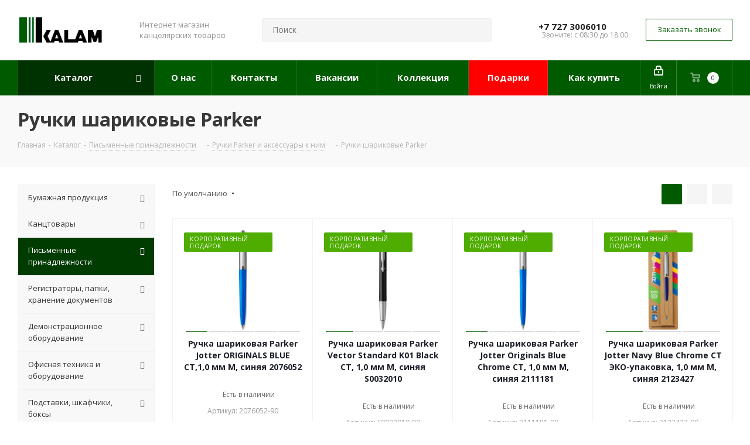

--- FILE ---
content_type: text/html; charset=UTF-8
request_url: https://kalam.kz/catalog/pismennye_prinadlezhnosti/ruchki_parker_i_aksessuary_k_nim/ruchki_sharikovye_parker/
body_size: 86331
content:
<!DOCTYPE html>
<html xmlns="http://www.w3.org/1999/xhtml" xml:lang="ru" lang="ru" >
<head><link rel="next" href="https://kalam.kz/catalog/pismennye_prinadlezhnosti/ruchki_parker_i_aksessuary_k_nim/ruchki_sharikovye_parker/?PAGEN_1=2" />
	<title>Ручки шариковые Parker купить в Алматы от Kalam.kz</title>
	<meta name="viewport" content="initial-scale=1.0, width=device-width" />
	<meta name="HandheldFriendly" content="true" />
	<meta name="yes" content="yes" />
	<meta name="apple-mobile-web-app-status-bar-style" content="black" />
	<meta name="SKYPE_TOOLBAR" content="SKYPE_TOOLBAR_PARSER_COMPATIBLE" />
	<meta http-equiv="Content-Type" content="text/html; charset=UTF-8" />
<meta name="keywords" content="гелевая ручка, карандаш, маркеры, маркеры купить, простой карандаш, ручка паркер, цветные карандаши, шариковая ручка" />
<meta name="description" content="Купить ручки шариковые parker в Алматы с доставкой по Казахстану. Магазин канцтоваров Kalam.kz предлагает широкий ассортимент товаров: ручки, карандаши, маркеры, ручки паркер и аксессуары. Гарантия качества и выгодные цены. Звоните: +727-300-60-10." />
<link href="https://fonts.googleapis.com/css?family=Open+Sans:300italic,400italic,600italic,700italic,800italic,400,300,500,600,700,800&subset=latin,cyrillic-ext"  rel="stylesheet" />
<link href="/bitrix/css/aspro.next/notice.min.css?17586473632906"  rel="stylesheet" />
<link href="/bitrix/js/ui/design-tokens/dist/ui.design-tokens.min.css?175864736723463"  rel="stylesheet" />
<link href="/bitrix/js/ui/fonts/opensans/ui.font.opensans.min.css?17586473672320"  rel="stylesheet" />
<link href="/bitrix/js/main/popup/dist/main.popup.bundle.min.css?175864736326589"  rel="stylesheet" />
<link href="/bitrix/cache/css/s1/aspro_next/page_9a0545198d9d5c6241c548fd6ef46b9e/page_9a0545198d9d5c6241c548fd6ef46b9e_v1.css?176242797714197"  rel="stylesheet" />
<link href="/bitrix/cache/css/s1/aspro_next/default_367feb37b9f86d10fa4406dc4c19333a/default_367feb37b9f86d10fa4406dc4c19333a_v1.css?17624279787661"  rel="stylesheet" />
<link href="/bitrix/cache/css/s1/aspro_next/template_6e08bbca915bfebebdc5635f800051f7/template_6e08bbca915bfebebdc5635f800051f7_v1.css?17684550801256965"  data-template-style="true" rel="stylesheet" />
<script>if(!window.BX)window.BX={};if(!window.BX.message)window.BX.message=function(mess){if(typeof mess==='object'){for(let i in mess) {BX.message[i]=mess[i];} return true;}};</script>
<script>(window.BX||top.BX).message({"pull_server_enabled":"N","pull_config_timestamp":0,"shared_worker_allowed":"Y","pull_guest_mode":"N","pull_guest_user_id":0,"pull_worker_mtime":1758647368});(window.BX||top.BX).message({"PULL_OLD_REVISION":"Для продолжения корректной работы с сайтом необходимо перезагрузить страницу."});</script>
<script>(window.BX||top.BX).message({"JS_CORE_LOADING":"Загрузка...","JS_CORE_NO_DATA":"- Нет данных -","JS_CORE_WINDOW_CLOSE":"Закрыть","JS_CORE_WINDOW_EXPAND":"Развернуть","JS_CORE_WINDOW_NARROW":"Свернуть в окно","JS_CORE_WINDOW_SAVE":"Сохранить","JS_CORE_WINDOW_CANCEL":"Отменить","JS_CORE_WINDOW_CONTINUE":"Продолжить","JS_CORE_H":"ч","JS_CORE_M":"м","JS_CORE_S":"с","JSADM_AI_HIDE_EXTRA":"Скрыть лишние","JSADM_AI_ALL_NOTIF":"Показать все","JSADM_AUTH_REQ":"Требуется авторизация!","JS_CORE_WINDOW_AUTH":"Войти","JS_CORE_IMAGE_FULL":"Полный размер"});</script>

<script src="/bitrix/js/main/core/core.min.js?1758647363225353"></script>

<script>BX.Runtime.registerExtension({"name":"main.core","namespace":"BX","loaded":true});</script>
<script>BX.setJSList(["\/bitrix\/js\/main\/core\/core_ajax.js","\/bitrix\/js\/main\/core\/core_promise.js","\/bitrix\/js\/main\/polyfill\/promise\/js\/promise.js","\/bitrix\/js\/main\/loadext\/loadext.js","\/bitrix\/js\/main\/loadext\/extension.js","\/bitrix\/js\/main\/polyfill\/promise\/js\/promise.js","\/bitrix\/js\/main\/polyfill\/find\/js\/find.js","\/bitrix\/js\/main\/polyfill\/includes\/js\/includes.js","\/bitrix\/js\/main\/polyfill\/matches\/js\/matches.js","\/bitrix\/js\/ui\/polyfill\/closest\/js\/closest.js","\/bitrix\/js\/main\/polyfill\/fill\/main.polyfill.fill.js","\/bitrix\/js\/main\/polyfill\/find\/js\/find.js","\/bitrix\/js\/main\/polyfill\/matches\/js\/matches.js","\/bitrix\/js\/main\/polyfill\/core\/dist\/polyfill.bundle.js","\/bitrix\/js\/main\/core\/core.js","\/bitrix\/js\/main\/polyfill\/intersectionobserver\/js\/intersectionobserver.js","\/bitrix\/js\/main\/lazyload\/dist\/lazyload.bundle.js","\/bitrix\/js\/main\/polyfill\/core\/dist\/polyfill.bundle.js","\/bitrix\/js\/main\/parambag\/dist\/parambag.bundle.js"]);
</script>
<script>BX.Runtime.registerExtension({"name":"ls","namespace":"window","loaded":true});</script>
<script>(window.BX||top.BX).message({"NOTICE_ADDED2CART":"В корзине","NOTICE_CLOSE":"Закрыть","NOTICE_MORE":"и ещё #COUNT# #PRODUCTS#","NOTICE_PRODUCT0":"товаров","NOTICE_PRODUCT1":"товар","NOTICE_PRODUCT2":"товара","NOTICE_ADDED2DELAY":"В отложенных","NOTICE_ADDED2COMPARE":"В сравнении","NOTICE_AUTHORIZED":"Вы успешно авторизовались","NOTICE_REMOVED_FROM_COMPARE":"Удалено из сравнения"});</script>
<script>BX.Runtime.registerExtension({"name":"aspro_notice","namespace":"window","loaded":true});</script>
<script>BX.Runtime.registerExtension({"name":"aspro_phones","namespace":"window","loaded":true});</script>
<script>BX.Runtime.registerExtension({"name":"aspro_menu-list","namespace":"window","loaded":true});</script>
<script>BX.Runtime.registerExtension({"name":"aspro_dropdown-select","namespace":"window","loaded":true});</script>
<script>BX.Runtime.registerExtension({"name":"ui.design-tokens","namespace":"window","loaded":true});</script>
<script>BX.Runtime.registerExtension({"name":"ui.fonts.opensans","namespace":"window","loaded":true});</script>
<script>BX.Runtime.registerExtension({"name":"main.popup","namespace":"BX.Main","loaded":true});</script>
<script>BX.Runtime.registerExtension({"name":"popup","namespace":"window","loaded":true});</script>
<script>BX.Runtime.registerExtension({"name":"aspro_grid_list","namespace":"window","loaded":true});</script>
<script type="extension/settings" data-extension="currency.currency-core">{"region":"kz"}</script>
<script>BX.Runtime.registerExtension({"name":"currency.currency-core","namespace":"BX.Currency","loaded":true});</script>
<script>BX.Runtime.registerExtension({"name":"currency","namespace":"window","loaded":true});</script>
<script>BX.Runtime.registerExtension({"name":"aspro_landings","namespace":"window","loaded":true});</script>
<script>(window.BX||top.BX).message({"LANGUAGE_ID":"ru","FORMAT_DATE":"DD.MM.YYYY","FORMAT_DATETIME":"DD.MM.YYYY HH:MI:SS","COOKIE_PREFIX":"BITRIX_SM","SERVER_TZ_OFFSET":"18000","UTF_MODE":"Y","SITE_ID":"s1","SITE_DIR":"\/","USER_ID":"","SERVER_TIME":1768891670,"USER_TZ_OFFSET":0,"USER_TZ_AUTO":"Y","bitrix_sessid":"631191eaf68bb7a803aefe9691947fef"});</script>


<script src="/bitrix/js/pull/protobuf/protobuf.min.js?175864736876433"></script>
<script src="/bitrix/js/pull/protobuf/model.min.js?175864736814190"></script>
<script src="/bitrix/js/main/core/core_promise.min.js?17586473632490"></script>
<script src="/bitrix/js/rest/client/rest.client.min.js?17586473689240"></script>
<script src="/bitrix/js/pull/client/pull.client.min.js?175864736849849"></script>
<script src="/bitrix/js/main/jquery/jquery-2.2.4.min.js?175864736485578"></script>
<script src="/bitrix/js/main/core/core_ls.min.js?17586473632683"></script>
<script src="/bitrix/js/main/ajax.min.js?175864736322194"></script>
<script src="/bitrix/js/aspro.next/notice.min.js?175864736817435"></script>
<script src="/bitrix/js/main/popup/dist/main.popup.bundle.min.js?175864736365924"></script>
<script src="/bitrix/js/currency/currency-core/dist/currency-core.bundle.min.js?17586473684569"></script>
<script src="/bitrix/js/currency/core_currency.min.js?1758647368835"></script>
<script>BX.setJSList(["\/bitrix\/templates\/aspro_next\/components\/bitrix\/catalog\/main\/script.js","\/bitrix\/templates\/aspro_next\/js\/dropdown-select.min.js","\/bitrix\/templates\/aspro_next\/components\/bitrix\/catalog.smart.filter\/main\/script.js","\/bitrix\/templates\/aspro_next\/js\/landings.js","\/bitrix\/templates\/aspro_next\/js\/jquery.history.js","\/bitrix\/templates\/aspro_next\/js\/jquery.actual.min.js","\/bitrix\/templates\/aspro_next\/vendor\/js\/jquery.bxslider.js","\/bitrix\/templates\/aspro_next\/js\/jqModal.js","\/bitrix\/templates\/aspro_next\/vendor\/js\/bootstrap.js","\/bitrix\/templates\/aspro_next\/vendor\/js\/jquery.appear.js","\/bitrix\/templates\/aspro_next\/js\/browser.js","\/bitrix\/templates\/aspro_next\/js\/jquery.fancybox.js","\/bitrix\/templates\/aspro_next\/js\/jquery.flexslider.js","\/bitrix\/templates\/aspro_next\/vendor\/js\/moment.min.js","\/bitrix\/templates\/aspro_next\/vendor\/js\/footable.js","\/bitrix\/templates\/aspro_next\/vendor\/js\/jquery.menu-aim.js","\/bitrix\/templates\/aspro_next\/vendor\/js\/velocity\/velocity.js","\/bitrix\/templates\/aspro_next\/vendor\/js\/velocity\/velocity.ui.js","\/bitrix\/templates\/aspro_next\/vendor\/js\/lazysizes.min.js","\/bitrix\/templates\/aspro_next\/js\/jquery.validate.min.js","\/bitrix\/templates\/aspro_next\/js\/jquery.inputmask.bundle.min.js","\/bitrix\/templates\/aspro_next\/js\/jquery.uniform.min.js","\/bitrix\/templates\/aspro_next\/js\/jquery.easing.1.3.js","\/bitrix\/templates\/aspro_next\/js\/equalize.min.js","\/bitrix\/templates\/aspro_next\/js\/jquery.alphanumeric.js","\/bitrix\/templates\/aspro_next\/js\/jquery.cookie.js","\/bitrix\/templates\/aspro_next\/js\/jquery.plugin.min.js","\/bitrix\/templates\/aspro_next\/js\/jquery.countdown.min.js","\/bitrix\/templates\/aspro_next\/js\/jquery.countdown-ru.js","\/bitrix\/templates\/aspro_next\/js\/jquery.ikSelect.js","\/bitrix\/templates\/aspro_next\/js\/jquery.mobile.custom.touch.min.js","\/bitrix\/templates\/aspro_next\/js\/jquery.dotdotdot.js","\/bitrix\/templates\/aspro_next\/js\/rating_likes.js","\/bitrix\/templates\/aspro_next\/js\/blocks\/blocks.js","\/bitrix\/templates\/aspro_next\/js\/blocks\/controls.js","\/bitrix\/templates\/aspro_next\/js\/video_banner.js","\/bitrix\/templates\/aspro_next\/js\/main.js","\/bitrix\/templates\/aspro_next\/js\/jquery.mCustomScrollbar.min.js","\/bitrix\/components\/arturgolubev\/search.title\/script.js","\/bitrix\/templates\/aspro_next\/components\/arturgolubev\/search.title\/corp\/script.js","\/bitrix\/templates\/aspro_next\/js\/phones.min.js","\/bitrix\/templates\/aspro_next\/components\/bitrix\/menu\/left_front_catalog_custom\/script.js","\/bitrix\/templates\/aspro_next\/components\/arturgolubev\/search.title\/fixed\/script.js","\/bitrix\/components\/aspro\/marketing.popup.next\/templates\/.default\/script.js","\/bitrix\/templates\/aspro_next\/js\/custom.js","\/bitrix\/templates\/aspro_next\/components\/bitrix\/catalog.section\/catalog_block_custom\/script.js","\/bitrix\/components\/aspro\/catalog.viewed.next\/templates\/main_horizontal\/script.js"]);</script>
<script>BX.setCSSList(["\/bitrix\/templates\/aspro_next\/components\/bitrix\/catalog\/main\/style.css","\/bitrix\/templates\/aspro_next\/css\/menu-list.min.css","\/bitrix\/templates\/aspro_next\/css\/dropdown-select.min.css","\/bitrix\/templates\/aspro_next\/components\/bitrix\/catalog.smart.filter\/main\/style.css","\/bitrix\/templates\/aspro_next\/css\/landings.css","\/bitrix\/templates\/aspro_next\/vendor\/css\/bootstrap.css","\/bitrix\/templates\/aspro_next\/css\/jquery.fancybox.css","\/bitrix\/templates\/aspro_next\/css\/styles.css","\/bitrix\/templates\/aspro_next\/css\/animation\/animation_ext.css","\/bitrix\/templates\/aspro_next\/vendor\/css\/footable.standalone.min.css","\/bitrix\/templates\/aspro_next\/css\/h1-bold.css","\/bitrix\/templates\/aspro_next\/css\/blocks\/blocks.css","\/bitrix\/templates\/aspro_next\/css\/blocks\/flexbox.css","\/bitrix\/templates\/aspro_next\/ajax\/ajax.css","\/bitrix\/templates\/aspro_next\/css\/jquery.mCustomScrollbar.min.css","\/bitrix\/templates\/aspro_next\/css\/phones.min.css","\/bitrix\/components\/aspro\/marketing.popup.next\/templates\/.default\/style.css","\/bitrix\/templates\/aspro_next\/styles.css","\/bitrix\/templates\/aspro_next\/template_styles.css","\/bitrix\/templates\/aspro_next\/css\/media.min.css","\/bitrix\/templates\/aspro_next\/vendor\/fonts\/font-awesome\/css\/font-awesome.min.css","\/bitrix\/templates\/aspro_next\/css\/print.css","\/bitrix\/templates\/aspro_next\/css\/form.css","\/bitrix\/templates\/aspro_next\/themes\/custom_s1\/theme.css","\/bitrix\/templates\/aspro_next\/bg_color\/light\/bgcolors.css","\/bitrix\/templates\/aspro_next\/css\/width-2.css","\/bitrix\/templates\/aspro_next\/css\/font-1.css","\/bitrix\/templates\/aspro_next\/css\/custom.css","\/bitrix\/templates\/aspro_next\/css\/grid-list.min.css"]);</script>
<script data-skip-moving='true'>window['asproRecaptcha'] = {params: {'recaptchaColor':'light','recaptchaLogoShow':'y','recaptchaSize':'compact','recaptchaBadge':'inline','recaptchaLang':'ru'},key: '6LdL09UrAAAAAP8Ri3k-Z4KZh2YpBJOrvnEifnw9',ver: '2'};</script>
<script data-skip-moving='true'>!function(c,t,n,p){function s(e){var a=t.getElementById(e);if(a&&!(a.className.indexOf("g-recaptcha")<0)&&c.grecaptcha)if("3"==c[p].ver)a.innerHTML='<textarea class="g-recaptcha-response" style="display:none;resize:0;" name="g-recaptcha-response"></textarea>',grecaptcha.ready(function(){grecaptcha.execute(c[p].key,{action:"maxscore"}).then(function(e){a.innerHTML='<textarea class="g-recaptcha-response" style="display:none;resize:0;" name="g-recaptcha-response">'+e+"</textarea>"})});else{if(a.children.length)return;var r=grecaptcha.render(e,{sitekey:c[p].key+"",theme:c[p].params.recaptchaColor+"",size:c[p].params.recaptchaSize+"",callback:"onCaptchaVerify"+c[p].params.recaptchaSize,badge:c[p].params.recaptchaBadge});$(a).attr("data-widgetid",r)}}c.onLoadRenderRecaptcha=function(){var e=[];for(var a in c[n].args)if(c[n].args.hasOwnProperty(a)){var r=c[n].args[a][0];-1==e.indexOf(r)&&(e.push(r),s(r))}c[n]=function(e){s(e)}},c[n]=c[n]||function(){var e,a,r;c[n].args=c[n].args||[],c[n].args.push(arguments),a="recaptchaApiLoader",(e=t).getElementById(a)||((r=e.createElement("script")).id=a,r.src="//www.google.com/recaptcha/api.js?hl="+c[p].params.recaptchaLang+"&onload=onLoadRenderRecaptcha&render="+("3"==c[p].ver?c[p].key:"explicit"),e.head.appendChild(r))}}(window,document,"renderRecaptchaById","asproRecaptcha");</script>
<script data-skip-moving='true'>!function(){function d(a){for(var e=a;e;)if("form"===(e=e.parentNode).nodeName.toLowerCase())return e;return null}function i(a){var e=[],t=null,n=!1;void 0!==a&&(n=null!==a),t=n?a.getElementsByTagName("input"):document.getElementsByName("captcha_word");for(var r=0;r<t.length;r++)"captcha_word"===t[r].name&&e.push(t[r]);return e}function l(a){for(var e=[],t=a.getElementsByTagName("img"),n=0;n<t.length;n++)!/\/bitrix\/tools\/captcha.php\?(captcha_code|captcha_sid)=[^>]*?/i.test(t[n].src)&&"captcha"!==t[n].id||e.push(t[n]);return e}function h(a){var e="recaptcha-dynamic-"+(new Date).getTime();if(null!==document.getElementById(e)){for(var t=null;t=Math.floor(65535*Math.random()),null!==document.getElementById(e+t););e+=t}var n=document.createElement("div");n.id=e,n.className="g-recaptcha",n.attributes["data-sitekey"]=window.asproRecaptcha.key,a.parentNode&&(a.parentNode.className+=" recaptcha_text",a.parentNode.replaceChild(n,a)),"3"==window.asproRecaptcha.ver&&(a.closest(".captcha-row").style.display="none"),renderRecaptchaById(e)}function a(){for(var a,e,t,n,r=function(){var a=i(null);if(0===a.length)return[];for(var e=[],t=0;t<a.length;t++){var n=d(a[t]);null!==n&&e.push(n)}return e}(),c=0;c<r.length;c++){var o=r[c],p=i(o);if(0!==p.length){var s=l(o);if(0!==s.length){for(a=0;a<p.length;a++)h(p[a]);for(a=0;a<s.length;a++)t=s[a],n="[data-uri]",t.attributes.src=n,t.style.display="none","src"in t&&(t.parentNode&&-1===t.parentNode.className.indexOf("recaptcha_tmp_img")&&(t.parentNode.className+=" recaptcha_tmp_img"),t.src=n);e=o,"function"==typeof $&&$(e).find(".captcha-row label > span").length&&$(e).find(".captcha-row label > span").html(BX.message("RECAPTCHA_TEXT")+' <span class="star">*</span>')}}}}document.addEventListener?document.addEventListener("DOMNodeInserted",function(){try{return(function(){if("undefined"!=typeof renderRecaptchaById)for(var a=document.getElementsByClassName("g-recaptcha"),e=0;e<a.length;e++){var t=a[e];if(0===t.innerHTML.length){var n=t.id;if("string"==typeof n&&0!==n.length){if("3"==window.asproRecaptcha.ver)t.closest(".captcha-row").style.display="none";else if("function"==typeof $){var r=$(t).closest(".captcha-row");r.length&&(r.addClass(window.asproRecaptcha.params.recaptchaSize+" logo_captcha_"+window.asproRecaptcha.params.recaptchaLogoShow+" "+window.asproRecaptcha.params.recaptchaBadge),r.find(".captcha_image").addClass("recaptcha_tmp_img"),r.find(".captcha_input").addClass("recaptcha_text"),"invisible"!==window.asproRecaptcha.params.recaptchaSize&&(r.find("input.recaptcha").length||$('<input type="text" class="recaptcha" value="" />').appendTo(r)))}renderRecaptchaById(n)}}}}(),window.renderRecaptchaById&&window.asproRecaptcha&&window.asproRecaptcha.key)?(a(),!0):(console.error("Bad captcha keys or module error"),!0)}catch(a){return console.error(a),!0}},!1):console.warn("Your browser does not support dynamic ReCaptcha replacement")}();</script>
<script>
					(function () {
						"use strict";

						var counter = function ()
						{
							var cookie = (function (name) {
								var parts = ("; " + document.cookie).split("; " + name + "=");
								if (parts.length == 2) {
									try {return JSON.parse(decodeURIComponent(parts.pop().split(";").shift()));}
									catch (e) {}
								}
							})("BITRIX_CONVERSION_CONTEXT_s1");

							if (cookie && cookie.EXPIRE >= BX.message("SERVER_TIME"))
								return;

							var request = new XMLHttpRequest();
							request.open("POST", "/bitrix/tools/conversion/ajax_counter.php", true);
							request.setRequestHeader("Content-type", "application/x-www-form-urlencoded");
							request.send(
								"SITE_ID="+encodeURIComponent("s1")+
								"&sessid="+encodeURIComponent(BX.bitrix_sessid())+
								"&HTTP_REFERER="+encodeURIComponent(document.referrer)
							);
						};

						if (window.frameRequestStart === true)
							BX.addCustomEvent("onFrameDataReceived", counter);
						else
							BX.ready(counter);
					})();
				</script>
<script>BX.message({'PHONE':'Телефон','FAST_VIEW':'Быстрый просмотр','TABLES_SIZE_TITLE':'Подбор размера','SOCIAL':'Социальные сети','DESCRIPTION':'Описание магазина','ITEMS':'Товары','LOGO':'Логотип','REGISTER_INCLUDE_AREA':'Текст о регистрации','AUTH_INCLUDE_AREA':'Текст об авторизации','FRONT_IMG':'Изображение компании','EMPTY_CART':'пуста','CATALOG_VIEW_MORE':'... Показать все','CATALOG_VIEW_LESS':'... Свернуть','JS_REQUIRED':'Заполните это поле','JS_FORMAT':'Неверный формат','JS_FILE_EXT':'Недопустимое расширение файла','JS_PASSWORD_COPY':'Пароли не совпадают','JS_PASSWORD_LENGTH':'Минимум 6 символов','JS_ERROR':'Неверно заполнено поле','JS_FILE_SIZE':'Максимальный размер 5мб','JS_FILE_BUTTON_NAME':'Выберите файл','JS_FILE_DEFAULT':'Файл не найден','JS_DATE':'Некорректная дата','JS_DATETIME':'Некорректная дата/время','JS_REQUIRED_LICENSES':'Согласитесь с условиями','JS_REQUIRED_OFFER':'Согласитесь с условиями','LICENSE_PROP':'Согласие на обработку персональных данных','LOGIN_LEN':'Введите минимум {0} символа','FANCY_CLOSE':'Закрыть','FANCY_NEXT':'Следующий','FANCY_PREV':'Предыдущий','TOP_AUTH_REGISTER':'Регистрация','CALLBACK':'Заказать звонок','S_CALLBACK':'Заказать звонок','UNTIL_AKC':'До конца акции','TITLE_QUANTITY_BLOCK':'Остаток','TITLE_QUANTITY':'шт.','TOTAL_SUMM_ITEM':'Общая стоимость ','SUBSCRIBE_SUCCESS':'Вы успешно подписались','RECAPTCHA_TEXT':'Подтвердите, что вы не робот','JS_RECAPTCHA_ERROR':'Пройдите проверку','COUNTDOWN_SEC':'сек.','COUNTDOWN_MIN':'мин.','COUNTDOWN_HOUR':'час.','COUNTDOWN_DAY0':'дней','COUNTDOWN_DAY1':'день','COUNTDOWN_DAY2':'дня','COUNTDOWN_WEAK0':'Недель','COUNTDOWN_WEAK1':'Неделя','COUNTDOWN_WEAK2':'Недели','COUNTDOWN_MONTH0':'Месяцев','COUNTDOWN_MONTH1':'Месяц','COUNTDOWN_MONTH2':'Месяца','COUNTDOWN_YEAR0':'Лет','COUNTDOWN_YEAR1':'Год','COUNTDOWN_YEAR2':'Года','CATALOG_PARTIAL_BASKET_PROPERTIES_ERROR':'Заполнены не все свойства у добавляемого товара','CATALOG_EMPTY_BASKET_PROPERTIES_ERROR':'Выберите свойства товара, добавляемые в корзину в параметрах компонента','CATALOG_ELEMENT_NOT_FOUND':'Элемент не найден','ERROR_ADD2BASKET':'Ошибка добавления товара в корзину','CATALOG_SUCCESSFUL_ADD_TO_BASKET':'Успешное добавление товара в корзину','ERROR_BASKET_TITLE':'Ошибка корзины','ERROR_BASKET_PROP_TITLE':'Выберите свойства, добавляемые в корзину','ERROR_BASKET_BUTTON':'Выбрать','BASKET_TOP':'Корзина в шапке','ERROR_ADD_DELAY_ITEM':'Ошибка отложенной корзины','VIEWED_TITLE':'Ранее вы смотрели','VIEWED_BEFORE':'Ранее вы смотрели','BEST_TITLE':'Лучшие предложения','CT_BST_SEARCH_BUTTON':'Поиск','CT_BST_SEARCH2_BUTTON':'Найти','BASKET_PRINT_BUTTON':'Распечатать','BASKET_CLEAR_ALL_BUTTON':'Очистить','BASKET_QUICK_ORDER_BUTTON':'Быстрый заказ','BASKET_CONTINUE_BUTTON':'Продолжить покупки','BASKET_ORDER_BUTTON':'Оформить заказ','SHARE_BUTTON':'Поделиться','BASKET_CHANGE_TITLE':'Ваш заказ','BASKET_CHANGE_LINK':'Изменить','MORE_INFO_SKU':'Подробнее','MORE_BUY_SKU':'Купить','FROM':'от','BEFORE':'до','TITLE_BLOCK_VIEWED_NAME':'Ранее вы смотрели','T_BASKET':'Корзина','FILTER_EXPAND_VALUES':'Показать все','FILTER_HIDE_VALUES':'Свернуть','FULL_ORDER':'Полный заказ','CUSTOM_COLOR_CHOOSE':'Выбрать','CUSTOM_COLOR_CANCEL':'Отмена','S_MOBILE_MENU':'Меню','NEXT_T_MENU_BACK':'Назад','NEXT_T_MENU_CALLBACK':'Обратная связь','NEXT_T_MENU_CONTACTS_TITLE':'Будьте на связи','SEARCH_TITLE':'Поиск','SOCIAL_TITLE':'Оставайтесь на связи','HEADER_SCHEDULE':'Время работы','SEO_TEXT':'SEO описание','COMPANY_IMG':'Картинка компании','COMPANY_TEXT':'Описание компании','CONFIG_SAVE_SUCCESS':'Настройки сохранены','CONFIG_SAVE_FAIL':'Ошибка сохранения настроек','ITEM_ECONOMY':'Экономия','ITEM_ARTICLE':'Артикул: ','JS_FORMAT_ORDER':'имеет неверный формат','JS_BASKET_COUNT_TITLE':'В корзине товаров на SUMM','POPUP_VIDEO':'Видео','POPUP_GIFT_TEXT':'Нашли что-то особенное? Намекните другу о подарке!','ORDER_FIO_LABEL':'Ф.И.О.','ORDER_PHONE_LABEL':'Телефон','ORDER_REGISTER_BUTTON':'Регистрация','FILTER_HELPER_VALUES':' знач.','FILTER_HELPER_TITLE':'Фильтр:'})</script>
<script>window.lazySizesConfig = window.lazySizesConfig || {};lazySizesConfig.loadMode = 2;lazySizesConfig.expand = 100;lazySizesConfig.expFactor = 1;lazySizesConfig.hFac = 0.1;</script>
<link rel="shortcut icon" href="/favicon.png" type="image/png" />
<link rel="apple-touch-icon" sizes="180x180" href="/upload/CNext/0fc/1s43u9wcqfammzk8kkg9kp7768uft5nb.png" />
<style>html {--border-radius:8px;--theme-base-color:#005a00;--theme-base-color-hue:120;--theme-base-color-saturation:100%;--theme-base-color-lightness:18%;--theme-base-opacity-color:#005a001a;--theme-more-color:#005a00;--theme-more-color-hue:120;--theme-more-color-saturation:100%;--theme-more-color-lightness:18%;--theme-lightness-hover-diff:6%;}</style>
<meta property="ya:interaction" content="XML_FORM" />
<meta property="ya:interaction:url" content="https://kalam.kz/catalog/pismennye_prinadlezhnosti/ruchki_parker_i_aksessuary_k_nim/ruchki_sharikovye_parker/?mode=xml" />
<meta property="og:image" content="https://kalam.kz/upload/iblock/170/ge8jm231r0w2tej7086896yao0nhrs6s.jpeg" />
<link rel="image_src" href="https://kalam.kz/upload/iblock/170/ge8jm231r0w2tej7086896yao0nhrs6s.jpeg"  />
<meta property="og:title" content="Ручки шариковые Parker купить в Алматы от Kalam.kz" />
<meta property="og:type" content="website" />
<meta property="og:url" content="https://kalam.kz/catalog/pismennye_prinadlezhnosti/ruchki_parker_i_aksessuary_k_nim/ruchki_sharikovye_parker/" />
<meta property="og:description" content="Купить ручки шариковые parker в Алматы с доставкой по Казахстану. Магазин канцтоваров Kalam.kz предлагает широкий ассортимент товаров: ручки, карандаши, маркеры, ручки паркер и аксессуары. Гарантия качества и выгодные цены. Звоните: +727-300-60-10." />



<script  src="/bitrix/cache/js/s1/aspro_next/template_dc2a54efb05f5a78d834bde231e79681/template_dc2a54efb05f5a78d834bde231e79681_v1.js?1762427978804596"></script>
<script  src="/bitrix/cache/js/s1/aspro_next/page_ba205d83a435ffe3a522da4e3e19573d/page_ba205d83a435ffe3a522da4e3e19573d_v1.js?176242797844858"></script>
<script  src="/bitrix/cache/js/s1/aspro_next/default_c2fdf984e9a77a0f83eee76f03aba086/default_c2fdf984e9a77a0f83eee76f03aba086_v1.js?176242797848728"></script>
<script  src="/bitrix/cache/js/s1/aspro_next/default_52480489f6b9e7889189a2d8be4bd9ff/default_52480489f6b9e7889189a2d8be4bd9ff_v1.js?17624279782623"></script>
<script>var _ba = _ba || []; _ba.push(["aid", "1e3df44d9fd0797b6ba1cd80e5b27270"]); _ba.push(["host", "kalam.kz"]); (function() {var ba = document.createElement("script"); ba.type = "text/javascript"; ba.async = true;ba.src = (document.location.protocol == "https:" ? "https://" : "http://") + "bitrix.info/ba.js";var s = document.getElementsByTagName("script")[0];s.parentNode.insertBefore(ba, s);})();</script>


	    <!-- Google tag (gtag.js) -->
    <script async src="https://www.googletagmanager.com/gtag/js?id=AW-11442403285"></script>
    <script>
        window.dataLayer = window.dataLayer || [];
        function gtag(){dataLayer.push(arguments);}
        gtag('js', new Date());

        gtag('config', 'AW-11442403285');
    </script>
    <script>
        gtag('event', 'conversion', {
            'send_to': 'AW-11442403285/26agCI_Pz_8YENXvlNAq',
            'value': 1.0,
            'currency': 'USD'
        });
    </script>
	</head>
<body class=" site_s1 fill_bg_n" id="main">
    <script type="application/ld+json">
        {
            "@context": "https://schema.org",
            "@type": "WebSite",
            "url": "https://kalam.kz/",
            "potentialAction": {
                "@type": "SearchAction",
                "target": "https://kalam.kz/search?q={search_term_string}",
                "query-input": "required name=search_term_string"
            }
        }
    </script>

    <div id="panel"></div>
			<script>
		$(document).ready(function(){
			$.ajax({
				url: '/bitrix/templates/aspro_next/asprobanner.php' + location.search,
				type: 'post',
				success: function(html){
					if(!$('.form_demo-switcher').length){
						$('body').append(html);
					}
				}
			});
		});
		</script>
			
	
				<!--'start_frame_cache_basketitems-component-block'-->												<div id="ajax_basket"></div>
					<!--'end_frame_cache_basketitems-component-block'-->						
		
		<script>
					window.onload=function(){
				window.dataLayer = window.dataLayer || [];
			}
				BX.message({'MIN_ORDER_PRICE_TEXT':'<b>Минимальная сумма заказа: #PRICE#<\/b><br/>Пожалуйста, добавьте еще товаров в корзину','LICENSES_TEXT':'Я согласен на <a href=\"/include/licenses_detail.php\" target=\"_blank\">обработку персональных данных<\/a>'});

		var arNextOptions = ({
			"SITE_DIR" : "/",
			"SITE_ID" : "s1",
			"SITE_ADDRESS" : "kalam.kz",
			"FORM" : ({
				"ASK_FORM_ID" : "ASK",
				"SERVICES_FORM_ID" : "SERVICES",
				"FEEDBACK_FORM_ID" : "FEEDBACK",
				"CALLBACK_FORM_ID" : "CALLBACK",
				"RESUME_FORM_ID" : "RESUME",
				"TOORDER_FORM_ID" : "TOORDER"
			}),
			"PAGES" : ({
				"FRONT_PAGE" : "",
				"BASKET_PAGE" : "",
				"ORDER_PAGE" : "",
				"PERSONAL_PAGE" : "",
				"CATALOG_PAGE" : "1",
				"CATALOG_PAGE_URL" : "/catalog/",
				"BASKET_PAGE_URL" : "/basket/",
				"COMPARE_PAGE_URL" : "/catalog/compare.php",
			}),
			"PRICES" : ({
				"MIN_PRICE" : "500",
			}),
			"THEME" : ({
				'THEME_SWITCHER' : 'N',
				'BASE_COLOR' : 'CUSTOM',
				'BASE_COLOR_CUSTOM' : '005a00',
				'TOP_MENU' : '',
				'TOP_MENU_FIXED' : 'Y',
				'COLORED_LOGO' : 'N',
				'SIDE_MENU' : 'LEFT',
				'SCROLLTOTOP_TYPE' : 'ROUND_COLOR',
				'SCROLLTOTOP_POSITION' : 'PADDING',
				'SCROLLTOTOP_POSITION_RIGHT'  : '',
				'SCROLLTOTOP_POSITION_BOTTOM' : '',
				'USE_LAZY_LOAD' : 'Y',
				'CAPTCHA_FORM_TYPE' : '',
				'ONE_CLICK_BUY_CAPTCHA' : 'N',
				'PHONE_MASK' : '+7 (999) 999-99-99',
				'VALIDATE_PHONE_MASK' : '^[+][0-9] [(][0-9]{3}[)] [0-9]{3}[-][0-9]{2}[-][0-9]{2}$',
				'DATE_MASK' : 'd.m.y',
				'DATE_PLACEHOLDER' : 'дд.мм.гггг',
				'VALIDATE_DATE_MASK' : '^[0-9]{1,2}\.[0-9]{1,2}\.[0-9]{4}$',
				'DATETIME_MASK' : 'd.m.y h:s',
				'DATETIME_PLACEHOLDER' : 'дд.мм.гггг чч:мм',
				'VALIDATE_DATETIME_MASK' : '^[0-9]{1,2}\.[0-9]{1,2}\.[0-9]{4} [0-9]{1,2}\:[0-9]{1,2}$',
				'VALIDATE_FILE_EXT' : 'png|jpg|jpeg|gif|doc|docx|xls|xlsx|txt|pdf|odt|rtf',
				'BANNER_WIDTH' : '',
				'BIGBANNER_ANIMATIONTYPE' : 'SLIDE_HORIZONTAL',
				'BIGBANNER_SLIDESSHOWSPEED' : '5000',
				'BIGBANNER_ANIMATIONSPEED' : '600',
				'PARTNERSBANNER_SLIDESSHOWSPEED' : '5000',
				'PARTNERSBANNER_ANIMATIONSPEED' : '600',
				'ORDER_BASKET_VIEW' : 'NORMAL',
				'SHOW_BASKET_PRINT' : 'Y',
				"SHOW_ONECLICKBUY_ON_BASKET_PAGE" : 'N',
				'SHOW_LICENCE' : 'Y',				
				'LICENCE_CHECKED' : 'Y',
				'SHOW_OFFER' : 'N',
				'OFFER_CHECKED' : 'N',
				'LOGIN_EQUAL_EMAIL' : 'Y',
				'PERSONAL_ONEFIO' : 'Y',
				'PERSONAL_PAGE_URL' : '/personal/',
				'SHOW_TOTAL_SUMM' : 'N',
				'SHOW_TOTAL_SUMM_TYPE' : 'CHANGE',
				'CHANGE_TITLE_ITEM' : 'N',
				'CHANGE_TITLE_ITEM_DETAIL' : 'Y',
				'DISCOUNT_PRICE' : '',
				'STORES' : '',
				'STORES_SOURCE' : 'IBLOCK',
				'TYPE_SKU' : 'TYPE_1',
				'MENU_POSITION' : 'LINE',
				'MENU_TYPE_VIEW' : 'HOVER',
				'DETAIL_PICTURE_MODE' : 'POPUP',
				'PAGE_WIDTH' : '2',
				'PAGE_CONTACTS' : '2',
				'HEADER_TYPE' : 'custom',
				'REGIONALITY_SEARCH_ROW' : 'N',
				'HEADER_TOP_LINE' : '',
				'HEADER_FIXED' : '2',
				'HEADER_MOBILE' : 'custom',
				'HEADER_MOBILE_MENU' : '1',
				'HEADER_MOBILE_MENU_SHOW_TYPE' : '',
				'TYPE_SEARCH' : 'fixed',
				'PAGE_TITLE' : '3',
				'INDEX_TYPE' : 'custom',
				'FOOTER_TYPE' : 'custom',
				'PRINT_BUTTON' : 'N',
				'EXPRESSION_FOR_PRINT_PAGE' : 'Версия для печати',
				'EXPRESSION_FOR_FAST_VIEW' : 'Быстрый просмотр',
				'FILTER_VIEW' : 'VERTICAL',
				'YA_GOALS' : 'Y',
				'YA_COUNTER_ID' : '89962794',
				'USE_FORMS_GOALS' : 'COMMON',
				'USE_SALE_GOALS' : '',
				'USE_DEBUG_GOALS' : 'Y',
				'SHOW_HEADER_GOODS' : 'Y',
				'INSTAGRAMM_INDEX' : 'Y',
				'USE_PHONE_AUTH': 'N',
				'MOBILE_CATALOG_LIST_ELEMENTS_COMPACT': 'Y',
				'NLO_MENU': 'N',
				'USE_FAST_VIEW_PAGE_DETAIL': 'Y',
			}),
			"PRESETS": [{'ID':'968','TITLE':'Тип 1','DESCRIPTION':'','IMG':'/bitrix/images/aspro.next/themes/preset968_1544181424.png','OPTIONS':{'THEME_SWITCHER':'Y','BASE_COLOR':'9','BASE_COLOR_CUSTOM':'1976d2','SHOW_BG_BLOCK':'N','COLORED_LOGO':'Y','PAGE_WIDTH':'3','FONT_STYLE':'2','MENU_COLOR':'COLORED','LEFT_BLOCK':'1','SIDE_MENU':'LEFT','H1_STYLE':'2','TYPE_SEARCH':'fixed','PAGE_TITLE':'1','HOVER_TYPE_IMG':'shine','SHOW_LICENCE':'Y','MAX_DEPTH_MENU':'3','HIDE_SITE_NAME_TITLE':'Y','SHOW_CALLBACK':'Y','PRINT_BUTTON':'N','USE_GOOGLE_RECAPTCHA':'N','GOOGLE_RECAPTCHA_SHOW_LOGO':'Y','HIDDEN_CAPTCHA':'Y','INSTAGRAMM_WIDE_BLOCK':'N','BIGBANNER_HIDEONNARROW':'N','INDEX_TYPE':{'VALUE':'index1','SUB_PARAMS':{'TIZERS':'Y','CATALOG_SECTIONS':'Y','CATALOG_TAB':'Y','MIDDLE_ADV':'Y','SALE':'Y','BLOG':'Y','BOTTOM_BANNERS':'Y','COMPANY_TEXT':'Y','BRANDS':'Y','INSTAGRAMM':'Y'}},'FRONT_PAGE_BRANDS':'brands_slider','FRONT_PAGE_SECTIONS':'front_sections_only','TOP_MENU_FIXED':'Y','HEADER_TYPE':'1','USE_REGIONALITY':'Y','FILTER_VIEW':'COMPACT','SEARCH_VIEW_TYPE':'with_filter','USE_FAST_VIEW_PAGE_DETAIL':'fast_view_1','SHOW_TOTAL_SUMM':'Y','CHANGE_TITLE_ITEM':'N','VIEW_TYPE_HIGHLOAD_PROP':'N','SHOW_HEADER_GOODS':'Y','SEARCH_HIDE_NOT_AVAILABLE':'N','LEFT_BLOCK_CATALOG_ICONS':'N','SHOW_CATALOG_SECTIONS_ICONS':'Y','LEFT_BLOCK_CATALOG_DETAIL':'Y','CATALOG_COMPARE':'Y','CATALOG_PAGE_DETAIL':'element_1','SHOW_BREADCRUMBS_CATALOG_SUBSECTIONS':'Y','SHOW_BREADCRUMBS_CATALOG_CHAIN':'H1','TYPE_SKU':'TYPE_1','DETAIL_PICTURE_MODE':'POPUP','MENU_POSITION':'LINE','MENU_TYPE_VIEW':'HOVER','VIEWED_TYPE':'LOCAL','VIEWED_TEMPLATE':'HORIZONTAL','USE_WORD_EXPRESSION':'Y','ORDER_BASKET_VIEW':'FLY','ORDER_BASKET_COLOR':'DARK','SHOW_BASKET_ONADDTOCART':'Y','SHOW_BASKET_PRINT':'Y','SHOW_BASKET_ON_PAGES':'N','USE_PRODUCT_QUANTITY_LIST':'Y','USE_PRODUCT_QUANTITY_DETAIL':'Y','ONE_CLICK_BUY_CAPTCHA':'N','SHOW_ONECLICKBUY_ON_BASKET_PAGE':'Y','ONECLICKBUY_SHOW_DELIVERY_NOTE':'N','PAGE_CONTACTS':'3','CONTACTS_USE_FEEDBACK':'Y','CONTACTS_USE_MAP':'Y','BLOG_PAGE':'list_elements_2','PROJECTS_PAGE':'list_elements_2','NEWS_PAGE':'list_elements_3','STAFF_PAGE':'list_elements_1','PARTNERS_PAGE':'list_elements_3','PARTNERS_PAGE_DETAIL':'element_4','VACANCY_PAGE':'list_elements_1','LICENSES_PAGE':'list_elements_2','FOOTER_TYPE':'4','ADV_TOP_HEADER':'N','ADV_TOP_UNDERHEADER':'N','ADV_SIDE':'Y','ADV_CONTENT_TOP':'N','ADV_CONTENT_BOTTOM':'N','ADV_FOOTER':'N','HEADER_MOBILE_FIXED':'Y','HEADER_MOBILE':'1','HEADER_MOBILE_MENU':'1','HEADER_MOBILE_MENU_OPEN':'1','PERSONAL_ONEFIO':'Y','LOGIN_EQUAL_EMAIL':'Y','YA_GOALS':'N','YANDEX_ECOMERCE':'N','GOOGLE_ECOMERCE':'N'}},{'ID':'221','TITLE':'Тип 2','DESCRIPTION':'','IMG':'/bitrix/images/aspro.next/themes/preset221_1544181431.png','OPTIONS':{'THEME_SWITCHER':'Y','BASE_COLOR':'11','BASE_COLOR_CUSTOM':'107bb1','SHOW_BG_BLOCK':'N','COLORED_LOGO':'Y','PAGE_WIDTH':'2','FONT_STYLE':'8','MENU_COLOR':'LIGHT','LEFT_BLOCK':'2','SIDE_MENU':'LEFT','H1_STYLE':'2','TYPE_SEARCH':'fixed','PAGE_TITLE':'1','HOVER_TYPE_IMG':'shine','SHOW_LICENCE':'Y','MAX_DEPTH_MENU':'4','HIDE_SITE_NAME_TITLE':'Y','SHOW_CALLBACK':'Y','PRINT_BUTTON':'N','USE_GOOGLE_RECAPTCHA':'N','GOOGLE_RECAPTCHA_SHOW_LOGO':'Y','HIDDEN_CAPTCHA':'Y','INSTAGRAMM_WIDE_BLOCK':'N','BIGBANNER_HIDEONNARROW':'N','INDEX_TYPE':{'VALUE':'index3','SUB_PARAMS':{'TOP_ADV_BOTTOM_BANNER':'Y','FLOAT_BANNER':'Y','CATALOG_SECTIONS':'Y','CATALOG_TAB':'Y','TIZERS':'Y','SALE':'Y','BOTTOM_BANNERS':'Y','COMPANY_TEXT':'Y','BRANDS':'Y','INSTAGRAMM':'N'}},'FRONT_PAGE_BRANDS':'brands_slider','FRONT_PAGE_SECTIONS':'front_sections_with_childs','TOP_MENU_FIXED':'Y','HEADER_TYPE':'2','USE_REGIONALITY':'Y','FILTER_VIEW':'VERTICAL','SEARCH_VIEW_TYPE':'with_filter','USE_FAST_VIEW_PAGE_DETAIL':'fast_view_1','SHOW_TOTAL_SUMM':'Y','CHANGE_TITLE_ITEM':'N','VIEW_TYPE_HIGHLOAD_PROP':'N','SHOW_HEADER_GOODS':'Y','SEARCH_HIDE_NOT_AVAILABLE':'N','LEFT_BLOCK_CATALOG_ICONS':'N','SHOW_CATALOG_SECTIONS_ICONS':'Y','LEFT_BLOCK_CATALOG_DETAIL':'Y','CATALOG_COMPARE':'Y','CATALOG_PAGE_DETAIL':'element_3','SHOW_BREADCRUMBS_CATALOG_SUBSECTIONS':'Y','SHOW_BREADCRUMBS_CATALOG_CHAIN':'H1','TYPE_SKU':'TYPE_1','DETAIL_PICTURE_MODE':'POPUP','MENU_POSITION':'LINE','MENU_TYPE_VIEW':'HOVER','VIEWED_TYPE':'LOCAL','VIEWED_TEMPLATE':'HORIZONTAL','USE_WORD_EXPRESSION':'Y','ORDER_BASKET_VIEW':'NORMAL','ORDER_BASKET_COLOR':'DARK','SHOW_BASKET_ONADDTOCART':'Y','SHOW_BASKET_PRINT':'Y','SHOW_BASKET_ON_PAGES':'N','USE_PRODUCT_QUANTITY_LIST':'Y','USE_PRODUCT_QUANTITY_DETAIL':'Y','ONE_CLICK_BUY_CAPTCHA':'N','SHOW_ONECLICKBUY_ON_BASKET_PAGE':'Y','ONECLICKBUY_SHOW_DELIVERY_NOTE':'N','PAGE_CONTACTS':'3','CONTACTS_USE_FEEDBACK':'Y','CONTACTS_USE_MAP':'Y','BLOG_PAGE':'list_elements_2','PROJECTS_PAGE':'list_elements_2','NEWS_PAGE':'list_elements_3','STAFF_PAGE':'list_elements_1','PARTNERS_PAGE':'list_elements_3','PARTNERS_PAGE_DETAIL':'element_4','VACANCY_PAGE':'list_elements_1','LICENSES_PAGE':'list_elements_2','FOOTER_TYPE':'1','ADV_TOP_HEADER':'N','ADV_TOP_UNDERHEADER':'N','ADV_SIDE':'Y','ADV_CONTENT_TOP':'N','ADV_CONTENT_BOTTOM':'N','ADV_FOOTER':'N','HEADER_MOBILE_FIXED':'Y','HEADER_MOBILE':'1','HEADER_MOBILE_MENU':'1','HEADER_MOBILE_MENU_OPEN':'1','PERSONAL_ONEFIO':'Y','LOGIN_EQUAL_EMAIL':'Y','YA_GOALS':'N','YANDEX_ECOMERCE':'N','GOOGLE_ECOMERCE':'N'}},{'ID':'215','TITLE':'Тип 3','DESCRIPTION':'','IMG':'/bitrix/images/aspro.next/themes/preset215_1544181438.png','OPTIONS':{'THEME_SWITCHER':'Y','BASE_COLOR':'16','BASE_COLOR_CUSTOM':'188b30','SHOW_BG_BLOCK':'N','COLORED_LOGO':'Y','PAGE_WIDTH':'3','FONT_STYLE':'8','MENU_COLOR':'LIGHT','LEFT_BLOCK':'3','SIDE_MENU':'LEFT','H1_STYLE':'2','TYPE_SEARCH':'fixed','PAGE_TITLE':'1','HOVER_TYPE_IMG':'shine','SHOW_LICENCE':'Y','MAX_DEPTH_MENU':'4','HIDE_SITE_NAME_TITLE':'Y','SHOW_CALLBACK':'Y','PRINT_BUTTON':'N','USE_GOOGLE_RECAPTCHA':'N','GOOGLE_RECAPTCHA_SHOW_LOGO':'Y','HIDDEN_CAPTCHA':'Y','INSTAGRAMM_WIDE_BLOCK':'N','BIGBANNER_HIDEONNARROW':'N','INDEX_TYPE':{'VALUE':'index2','SUB_PARAMS':[]},'FRONT_PAGE_BRANDS':'brands_list','FRONT_PAGE_SECTIONS':'front_sections_with_childs','TOP_MENU_FIXED':'Y','HEADER_TYPE':'2','USE_REGIONALITY':'Y','FILTER_VIEW':'VERTICAL','SEARCH_VIEW_TYPE':'with_filter','USE_FAST_VIEW_PAGE_DETAIL':'fast_view_1','SHOW_TOTAL_SUMM':'Y','CHANGE_TITLE_ITEM':'N','VIEW_TYPE_HIGHLOAD_PROP':'N','SHOW_HEADER_GOODS':'Y','SEARCH_HIDE_NOT_AVAILABLE':'N','LEFT_BLOCK_CATALOG_ICONS':'N','SHOW_CATALOG_SECTIONS_ICONS':'Y','LEFT_BLOCK_CATALOG_DETAIL':'Y','CATALOG_COMPARE':'Y','CATALOG_PAGE_DETAIL':'element_4','SHOW_BREADCRUMBS_CATALOG_SUBSECTIONS':'Y','SHOW_BREADCRUMBS_CATALOG_CHAIN':'H1','TYPE_SKU':'TYPE_1','DETAIL_PICTURE_MODE':'POPUP','MENU_POSITION':'LINE','MENU_TYPE_VIEW':'HOVER','VIEWED_TYPE':'LOCAL','VIEWED_TEMPLATE':'HORIZONTAL','USE_WORD_EXPRESSION':'Y','ORDER_BASKET_VIEW':'NORMAL','ORDER_BASKET_COLOR':'DARK','SHOW_BASKET_ONADDTOCART':'Y','SHOW_BASKET_PRINT':'Y','SHOW_BASKET_ON_PAGES':'N','USE_PRODUCT_QUANTITY_LIST':'Y','USE_PRODUCT_QUANTITY_DETAIL':'Y','ONE_CLICK_BUY_CAPTCHA':'N','SHOW_ONECLICKBUY_ON_BASKET_PAGE':'Y','ONECLICKBUY_SHOW_DELIVERY_NOTE':'N','PAGE_CONTACTS':'3','CONTACTS_USE_FEEDBACK':'Y','CONTACTS_USE_MAP':'Y','BLOG_PAGE':'list_elements_2','PROJECTS_PAGE':'list_elements_2','NEWS_PAGE':'list_elements_3','STAFF_PAGE':'list_elements_1','PARTNERS_PAGE':'list_elements_3','PARTNERS_PAGE_DETAIL':'element_4','VACANCY_PAGE':'list_elements_1','LICENSES_PAGE':'list_elements_2','FOOTER_TYPE':'1','ADV_TOP_HEADER':'N','ADV_TOP_UNDERHEADER':'N','ADV_SIDE':'Y','ADV_CONTENT_TOP':'N','ADV_CONTENT_BOTTOM':'N','ADV_FOOTER':'N','HEADER_MOBILE_FIXED':'Y','HEADER_MOBILE':'1','HEADER_MOBILE_MENU':'1','HEADER_MOBILE_MENU_OPEN':'1','PERSONAL_ONEFIO':'Y','LOGIN_EQUAL_EMAIL':'Y','YA_GOALS':'N','YANDEX_ECOMERCE':'N','GOOGLE_ECOMERCE':'N'}},{'ID':'881','TITLE':'Тип 4','DESCRIPTION':'','IMG':'/bitrix/images/aspro.next/themes/preset881_1544181443.png','OPTIONS':{'THEME_SWITCHER':'Y','BASE_COLOR':'CUSTOM','BASE_COLOR_CUSTOM':'f07c00','SHOW_BG_BLOCK':'N','COLORED_LOGO':'Y','PAGE_WIDTH':'1','FONT_STYLE':'1','MENU_COLOR':'COLORED','LEFT_BLOCK':'2','SIDE_MENU':'RIGHT','H1_STYLE':'2','TYPE_SEARCH':'fixed','PAGE_TITLE':'3','HOVER_TYPE_IMG':'blink','SHOW_LICENCE':'Y','MAX_DEPTH_MENU':'4','HIDE_SITE_NAME_TITLE':'Y','SHOW_CALLBACK':'Y','PRINT_BUTTON':'Y','USE_GOOGLE_RECAPTCHA':'N','GOOGLE_RECAPTCHA_SHOW_LOGO':'Y','HIDDEN_CAPTCHA':'Y','INSTAGRAMM_WIDE_BLOCK':'N','BIGBANNER_HIDEONNARROW':'N','INDEX_TYPE':{'VALUE':'index4','SUB_PARAMS':[]},'FRONT_PAGE_BRANDS':'brands_slider','FRONT_PAGE_SECTIONS':'front_sections_with_childs','TOP_MENU_FIXED':'Y','HEADER_TYPE':'9','USE_REGIONALITY':'Y','FILTER_VIEW':'COMPACT','SEARCH_VIEW_TYPE':'with_filter','USE_FAST_VIEW_PAGE_DETAIL':'fast_view_1','SHOW_TOTAL_SUMM':'Y','CHANGE_TITLE_ITEM':'N','VIEW_TYPE_HIGHLOAD_PROP':'N','SHOW_HEADER_GOODS':'Y','SEARCH_HIDE_NOT_AVAILABLE':'N','LEFT_BLOCK_CATALOG_ICONS':'N','SHOW_CATALOG_SECTIONS_ICONS':'Y','LEFT_BLOCK_CATALOG_DETAIL':'Y','CATALOG_COMPARE':'Y','CATALOG_PAGE_DETAIL':'element_4','SHOW_BREADCRUMBS_CATALOG_SUBSECTIONS':'Y','SHOW_BREADCRUMBS_CATALOG_CHAIN':'H1','TYPE_SKU':'TYPE_1','DETAIL_PICTURE_MODE':'POPUP','MENU_POSITION':'LINE','MENU_TYPE_VIEW':'HOVER','VIEWED_TYPE':'LOCAL','VIEWED_TEMPLATE':'HORIZONTAL','USE_WORD_EXPRESSION':'Y','ORDER_BASKET_VIEW':'NORMAL','ORDER_BASKET_COLOR':'DARK','SHOW_BASKET_ONADDTOCART':'Y','SHOW_BASKET_PRINT':'Y','SHOW_BASKET_ON_PAGES':'N','USE_PRODUCT_QUANTITY_LIST':'Y','USE_PRODUCT_QUANTITY_DETAIL':'Y','ONE_CLICK_BUY_CAPTCHA':'N','SHOW_ONECLICKBUY_ON_BASKET_PAGE':'Y','ONECLICKBUY_SHOW_DELIVERY_NOTE':'N','PAGE_CONTACTS':'1','CONTACTS_USE_FEEDBACK':'Y','CONTACTS_USE_MAP':'Y','BLOG_PAGE':'list_elements_2','PROJECTS_PAGE':'list_elements_2','NEWS_PAGE':'list_elements_3','STAFF_PAGE':'list_elements_1','PARTNERS_PAGE':'list_elements_3','PARTNERS_PAGE_DETAIL':'element_4','VACANCY_PAGE':'list_elements_1','LICENSES_PAGE':'list_elements_2','FOOTER_TYPE':'1','ADV_TOP_HEADER':'N','ADV_TOP_UNDERHEADER':'N','ADV_SIDE':'Y','ADV_CONTENT_TOP':'N','ADV_CONTENT_BOTTOM':'N','ADV_FOOTER':'N','HEADER_MOBILE_FIXED':'Y','HEADER_MOBILE':'1','HEADER_MOBILE_MENU':'1','HEADER_MOBILE_MENU_OPEN':'1','PERSONAL_ONEFIO':'Y','LOGIN_EQUAL_EMAIL':'Y','YA_GOALS':'N','YANDEX_ECOMERCE':'N','GOOGLE_ECOMERCE':'N'}},{'ID':'741','TITLE':'Тип 5','DESCRIPTION':'','IMG':'/bitrix/images/aspro.next/themes/preset741_1544181450.png','OPTIONS':{'THEME_SWITCHER':'Y','BASE_COLOR':'CUSTOM','BASE_COLOR_CUSTOM':'d42727','BGCOLOR_THEME':'LIGHT','CUSTOM_BGCOLOR_THEME':'f6f6f7','SHOW_BG_BLOCK':'Y','COLORED_LOGO':'Y','PAGE_WIDTH':'2','FONT_STYLE':'5','MENU_COLOR':'COLORED','LEFT_BLOCK':'2','SIDE_MENU':'LEFT','H1_STYLE':'2','TYPE_SEARCH':'fixed','PAGE_TITLE':'1','HOVER_TYPE_IMG':'shine','SHOW_LICENCE':'Y','MAX_DEPTH_MENU':'4','HIDE_SITE_NAME_TITLE':'Y','SHOW_CALLBACK':'Y','PRINT_BUTTON':'N','USE_GOOGLE_RECAPTCHA':'N','GOOGLE_RECAPTCHA_SHOW_LOGO':'Y','HIDDEN_CAPTCHA':'Y','INSTAGRAMM_WIDE_BLOCK':'N','BIGBANNER_HIDEONNARROW':'N','INDEX_TYPE':{'VALUE':'index3','SUB_PARAMS':{'TOP_ADV_BOTTOM_BANNER':'Y','FLOAT_BANNER':'Y','CATALOG_SECTIONS':'Y','CATALOG_TAB':'Y','TIZERS':'Y','SALE':'Y','BOTTOM_BANNERS':'Y','COMPANY_TEXT':'Y','BRANDS':'Y','INSTAGRAMM':'N'}},'FRONT_PAGE_BRANDS':'brands_slider','FRONT_PAGE_SECTIONS':'front_sections_only','TOP_MENU_FIXED':'Y','HEADER_TYPE':'3','USE_REGIONALITY':'Y','FILTER_VIEW':'VERTICAL','SEARCH_VIEW_TYPE':'with_filter','USE_FAST_VIEW_PAGE_DETAIL':'fast_view_1','SHOW_TOTAL_SUMM':'Y','CHANGE_TITLE_ITEM':'N','VIEW_TYPE_HIGHLOAD_PROP':'N','SHOW_HEADER_GOODS':'Y','SEARCH_HIDE_NOT_AVAILABLE':'N','LEFT_BLOCK_CATALOG_ICONS':'N','SHOW_CATALOG_SECTIONS_ICONS':'Y','LEFT_BLOCK_CATALOG_DETAIL':'Y','CATALOG_COMPARE':'Y','CATALOG_PAGE_DETAIL':'element_1','SHOW_BREADCRUMBS_CATALOG_SUBSECTIONS':'Y','SHOW_BREADCRUMBS_CATALOG_CHAIN':'H1','TYPE_SKU':'TYPE_1','DETAIL_PICTURE_MODE':'POPUP','MENU_POSITION':'LINE','MENU_TYPE_VIEW':'HOVER','VIEWED_TYPE':'LOCAL','VIEWED_TEMPLATE':'HORIZONTAL','USE_WORD_EXPRESSION':'Y','ORDER_BASKET_VIEW':'NORMAL','ORDER_BASKET_COLOR':'DARK','SHOW_BASKET_ONADDTOCART':'Y','SHOW_BASKET_PRINT':'Y','SHOW_BASKET_ON_PAGES':'N','USE_PRODUCT_QUANTITY_LIST':'Y','USE_PRODUCT_QUANTITY_DETAIL':'Y','ONE_CLICK_BUY_CAPTCHA':'N','SHOW_ONECLICKBUY_ON_BASKET_PAGE':'Y','ONECLICKBUY_SHOW_DELIVERY_NOTE':'N','PAGE_CONTACTS':'3','CONTACTS_USE_FEEDBACK':'Y','CONTACTS_USE_MAP':'Y','BLOG_PAGE':'list_elements_2','PROJECTS_PAGE':'list_elements_2','NEWS_PAGE':'list_elements_3','STAFF_PAGE':'list_elements_1','PARTNERS_PAGE':'list_elements_3','PARTNERS_PAGE_DETAIL':'element_4','VACANCY_PAGE':'list_elements_1','LICENSES_PAGE':'list_elements_2','FOOTER_TYPE':'4','ADV_TOP_HEADER':'N','ADV_TOP_UNDERHEADER':'N','ADV_SIDE':'Y','ADV_CONTENT_TOP':'N','ADV_CONTENT_BOTTOM':'N','ADV_FOOTER':'N','HEADER_MOBILE_FIXED':'Y','HEADER_MOBILE':'1','HEADER_MOBILE_MENU':'1','HEADER_MOBILE_MENU_OPEN':'1','PERSONAL_ONEFIO':'Y','LOGIN_EQUAL_EMAIL':'Y','YA_GOALS':'N','YANDEX_ECOMERCE':'N','GOOGLE_ECOMERCE':'N'}},{'ID':'889','TITLE':'Тип 6','DESCRIPTION':'','IMG':'/bitrix/images/aspro.next/themes/preset889_1544181455.png','OPTIONS':{'THEME_SWITCHER':'Y','BASE_COLOR':'9','BASE_COLOR_CUSTOM':'1976d2','SHOW_BG_BLOCK':'N','COLORED_LOGO':'Y','PAGE_WIDTH':'2','FONT_STYLE':'8','MENU_COLOR':'COLORED','LEFT_BLOCK':'2','SIDE_MENU':'LEFT','H1_STYLE':'2','TYPE_SEARCH':'fixed','PAGE_TITLE':'1','HOVER_TYPE_IMG':'shine','SHOW_LICENCE':'Y','MAX_DEPTH_MENU':'3','HIDE_SITE_NAME_TITLE':'Y','SHOW_CALLBACK':'Y','PRINT_BUTTON':'N','USE_GOOGLE_RECAPTCHA':'N','GOOGLE_RECAPTCHA_SHOW_LOGO':'Y','HIDDEN_CAPTCHA':'Y','INSTAGRAMM_WIDE_BLOCK':'N','BIGBANNER_HIDEONNARROW':'N','INDEX_TYPE':{'VALUE':'index1','SUB_PARAMS':{'TIZERS':'Y','CATALOG_SECTIONS':'Y','CATALOG_TAB':'Y','MIDDLE_ADV':'Y','SALE':'Y','BLOG':'Y','BOTTOM_BANNERS':'Y','COMPANY_TEXT':'Y','BRANDS':'Y','INSTAGRAMM':'Y'}},'FRONT_PAGE_BRANDS':'brands_slider','FRONT_PAGE_SECTIONS':'front_sections_with_childs','TOP_MENU_FIXED':'Y','HEADER_TYPE':'3','USE_REGIONALITY':'Y','FILTER_VIEW':'COMPACT','SEARCH_VIEW_TYPE':'with_filter','USE_FAST_VIEW_PAGE_DETAIL':'fast_view_1','SHOW_TOTAL_SUMM':'Y','CHANGE_TITLE_ITEM':'N','VIEW_TYPE_HIGHLOAD_PROP':'N','SHOW_HEADER_GOODS':'Y','SEARCH_HIDE_NOT_AVAILABLE':'N','LEFT_BLOCK_CATALOG_ICONS':'N','SHOW_CATALOG_SECTIONS_ICONS':'Y','LEFT_BLOCK_CATALOG_DETAIL':'Y','CATALOG_COMPARE':'Y','CATALOG_PAGE_DETAIL':'element_3','SHOW_BREADCRUMBS_CATALOG_SUBSECTIONS':'Y','SHOW_BREADCRUMBS_CATALOG_CHAIN':'H1','TYPE_SKU':'TYPE_1','DETAIL_PICTURE_MODE':'POPUP','MENU_POSITION':'LINE','MENU_TYPE_VIEW':'HOVER','VIEWED_TYPE':'LOCAL','VIEWED_TEMPLATE':'HORIZONTAL','USE_WORD_EXPRESSION':'Y','ORDER_BASKET_VIEW':'NORMAL','ORDER_BASKET_COLOR':'DARK','SHOW_BASKET_ONADDTOCART':'Y','SHOW_BASKET_PRINT':'Y','SHOW_BASKET_ON_PAGES':'N','USE_PRODUCT_QUANTITY_LIST':'Y','USE_PRODUCT_QUANTITY_DETAIL':'Y','ONE_CLICK_BUY_CAPTCHA':'N','SHOW_ONECLICKBUY_ON_BASKET_PAGE':'Y','ONECLICKBUY_SHOW_DELIVERY_NOTE':'N','PAGE_CONTACTS':'3','CONTACTS_USE_FEEDBACK':'Y','CONTACTS_USE_MAP':'Y','BLOG_PAGE':'list_elements_2','PROJECTS_PAGE':'list_elements_2','NEWS_PAGE':'list_elements_3','STAFF_PAGE':'list_elements_1','PARTNERS_PAGE':'list_elements_3','PARTNERS_PAGE_DETAIL':'element_4','VACANCY_PAGE':'list_elements_1','LICENSES_PAGE':'list_elements_2','FOOTER_TYPE':'1','ADV_TOP_HEADER':'N','ADV_TOP_UNDERHEADER':'N','ADV_SIDE':'Y','ADV_CONTENT_TOP':'N','ADV_CONTENT_BOTTOM':'N','ADV_FOOTER':'N','HEADER_MOBILE_FIXED':'Y','HEADER_MOBILE':'1','HEADER_MOBILE_MENU':'1','HEADER_MOBILE_MENU_OPEN':'1','PERSONAL_ONEFIO':'Y','LOGIN_EQUAL_EMAIL':'Y','YA_GOALS':'N','YANDEX_ECOMERCE':'N','GOOGLE_ECOMERCE':'N'}}],
			"REGIONALITY":({
				'USE_REGIONALITY' : 'N',
				'REGIONALITY_VIEW' : 'POPUP_REGIONS',
			}),
			"COUNTERS":({
				"YANDEX_COUNTER" : 1,
				"GOOGLE_COUNTER" : 1,
				"YANDEX_ECOMERCE" : "Y",
				"GOOGLE_ECOMERCE" : "Y",
				"GA_VERSION" : "v3",
				"USE_FULLORDER_GOALS" : "Y",
				"TYPE":{
					"ONE_CLICK":"Купить в 1 клик",
					"QUICK_ORDER":"Быстрый заказ",
				},
				"GOOGLE_EVENTS":{
					"ADD2BASKET": "addToCart",
					"REMOVE_BASKET": "removeFromCart",
					"CHECKOUT_ORDER": "checkout",
					"PURCHASE": "gtm.dom",
				}
			}),
			"JS_ITEM_CLICK":({
				"precision" : 6,
				"precisionFactor" : Math.pow(10,6)
			})
		});
		</script>
			
	<div class="wrapper1  header_bgcolored with_left_block  catalog_page basket_normal basket_fill_DARK without-delay  side_LEFT catalog_icons_N banner_auto with_fast_view mheader-vcustom header-vcustom regions_N fill_N footer-vcustom front-vcustom mfixed_Y mfixed_view_scroll_top title-v3 with_phones ce_cmp with_lazy store_LIST_AMOUNT">
		


		<div class="header_wrap visible-lg visible-md title-v3">
			<header id="header">
				<div class="header-v8 header-wrapper">
    <div class="logo_and_menu-row">
        <div class="logo-row">
            <div class="maxwidth-theme">
                <div class="row">
                    <div class="logo-block col-md-2 col-sm-3">
                        <div class="logo">
                            <a href="/"><img src="/upload/CNext/e17/ascr5s0r7zldjquynfuab5q6xwxikcgl.png" alt="kalam.kz" title="kalam.kz" data-src="" /></a>                        </div>
                    </div>
                    <div class="col-md-2 visible-lg">
                        <div class="top-description">
                            Интернет магазин канцелярских товаров                        </div>
                    </div>
                                        <div class="col-md-4 search_wrap">
                        <div class="search-block search-block--bound-header inner-table-block">
                            				<div class="search-wrapper">
				<div id="title-search_fixed">
					<form action="/catalog/" class="search">
						<div class="search-input-div">
							<input class="search-input" id="title-search-input_fixed" type="text" name="q" value="" placeholder="Поиск" size="20" maxlength="50" autocomplete="off" />
						</div>
						<div class="search-button-div">
							<button class="btn btn-search" type="submit" name="s" value="Найти"><i class="svg svg-search svg-black"></i></button>
							<span class="close-block inline-search-hide"><span class="svg svg-close close-icons"></span></span>
						</div>
					</form>
				</div>
			</div>
	<script>
	var jsControl = new JCTitleSearch2({
		//'WAIT_IMAGE': '/bitrix/themes/.default/images/wait.gif',
		'AJAX_PAGE' : '/catalog/pismennye_prinadlezhnosti/ruchki_parker_i_aksessuary_k_nim/ruchki_sharikovye_parker/',
		'CONTAINER_ID': 'title-search_fixed',
		'INPUT_ID': 'title-search-input_fixed',
		'INPUT_ID_TMP': 'title-search-input_fixed',
		'MIN_QUERY_LEN': 2
	});
</script>                        </div>
                    </div>
                    <div class="right-icons pull-right">
                        <div class="phone-block with_btn">
                                                            <div class="inner-table-block">
                                    
	<div class="phone with_dropdown">
		<i class="svg svg-phone"></i>
		<a class="phone-block__item-link" rel="nofollow" href="tel:+77273006010">
			+7 727 3006010		</a>
					<div class="dropdown scrollbar">
				<div class="wrap">
											<div class="phone-block__item">
							<a class="phone-block__item-inner phone-block__item-link" rel="nofollow" href="tel:+77273006010">
								<span class="phone-block__item-text">
									+7 727 3006010									
																	</span>

															</a>
						</div>
											<div class="phone-block__item">
							<a class="phone-block__item-inner phone-block__item-link" rel="nofollow" href="tel:+77017430079">
								<span class="phone-block__item-text">
									+7 701 7430079									
																			<span class="phone-block__item-description">
											Связаться по WhatsApp										</span>
																	</span>

															</a>
						</div>
											<div class="phone-block__item">
							<a class="phone-block__item-inner phone-block__item-link" rel="nofollow" href="tel:+77774132627">
								<span class="phone-block__item-text">
									+7 777 4132627									
																			<span class="phone-block__item-description">
											Кужумова Елена, менеджер по продажам										</span>
																	</span>

															</a>
						</div>
											<div class="phone-block__item">
							<a class="phone-block__item-inner phone-block__item-link" rel="nofollow" href="tel:+77773703217">
								<span class="phone-block__item-text">
									+7 777 3703217									
																			<span class="phone-block__item-description">
											Сергеева Елена, менеджер по продажам										</span>
																	</span>

															</a>
						</div>
											<div class="phone-block__item">
							<a class="phone-block__item-inner phone-block__item-link" rel="nofollow" href="tel:+77476568793">
								<span class="phone-block__item-text">
									+7 747 6568793									
																			<span class="phone-block__item-description">
											Савченко Марина, менеджер по продажам										</span>
																	</span>

															</a>
						</div>
											<div class="phone-block__item">
							<a class="phone-block__item-inner phone-block__item-link" rel="nofollow" href="tel:+77773033737">
								<span class="phone-block__item-text">
									+7 777 3033737									
																			<span class="phone-block__item-description">
											Войновская Наталья, менеджер по продажам										</span>
																	</span>

															</a>
						</div>
											<div class="phone-block__item">
							<a class="phone-block__item-inner phone-block__item-link" rel="nofollow" href="tel:+77059069797">
								<span class="phone-block__item-text">
									+7 705 9069797									
																			<span class="phone-block__item-description">
											Нурпеисова Айгерим, менеджер по продажам										</span>
																	</span>

															</a>
						</div>
									</div>
			</div>
			</div>
                                    <div class="schedule">
                                        Звоните: с 08:30 до 18:00                                    </div>
                                </div>
                                                                                        <div class="inner-table-block">
                                    <span class="callback-block animate-load twosmallfont colored  white btn-default btn" data-event="jqm" data-param-form_id="CALLBACK" data-name="callback">Заказать звонок</span>
                                </div>
                                                    </div>
                    </div>
                </div>
            </div>
        </div>    </div>
    <div class="menu-row middle-block bgcolored sliced">
        <div class="maxwidth-theme">
            <div class="row">
                <div class="col-md-12">
                    <div class="right-icons pull-right">
                        <div class="pull-right">
                            							<!--'start_frame_cache_header-basket-with-compare-block1'-->													<!-- noindex -->
											<span class="wrap_icon inner-table-block">
											<a rel="nofollow" class="basket-link delay   " href="/basket/#delayed" title="Список отложенных товаров пуст">
							<span class="js-basket-block">
								<i class="svg inline  svg-inline-wish " aria-hidden="true" ><svg xmlns="http://www.w3.org/2000/svg" width="18" height="15.906" viewBox="0 0 18 15.906">
  <defs>
    <style>
      .whcls-1 {
        fill: #222;
        fill-rule: evenodd;
      }
    </style>
  </defs>
  <path class="whcls-1" d="M16.2,8.884L9.135,15.912h-0.3L1.263,8.468l0.01-.005a5.127,5.127,0,0,1-1.3-3.421A4.931,4.931,0,0,1,4.792.007,4.776,4.776,0,0,1,9.01,2.653,4.745,4.745,0,0,1,13.212,0,4.9,4.9,0,0,1,18,5,5.054,5.054,0,0,1,16.2,8.884Zm-1.277-1.6L9.1,13.208H8.855L2.744,7,2.762,6.98A2.989,2.989,0,1,1,7.383,3.2l0.008-.007L7.428,3.251a2.99,2.99,0,0,1,.216.36L9.036,5.934l1.274-2.239a2.992,2.992,0,0,1,.233-0.41h0A2.993,2.993,0,1,1,14.919,7.288Z"/>
</svg>
</i>								<span class="title dark_link">Отложенные</span>
								<span class="count">0</span>
							</span>
						</a>
											</span>
																<span class="wrap_icon inner-table-block top_basket">
											<a rel="nofollow" class="basket-link basket    " href="/basket/" title="Корзина пуста">
							<span class="js-basket-block">
								<i class="svg inline  svg-inline-basket " aria-hidden="true" ><svg xmlns="http://www.w3.org/2000/svg" width="17" height="16" viewBox="0 0 17 16">
  <defs>
    <style>
      .cls-1 {
        fill: #222;
        fill-rule: evenodd;
      }
    </style>
  </defs>
  <path data-name="Ellipse 2 copy" class="cls-1" d="M1500,66.344l-0.63.656h-10.62l-0.75-.781L1486.85,59H1485a1,1,0,1,1,0-2h2c0.26,0,.52.006,0.52,0.006a1.048,1.048,0,0,1,1.15.763L1489.16,60h11.34l0.5,0.5V62ZM1489.37,62l0.41,3h8.5l0.72-3h-9.63Zm1.13,6a2.5,2.5,0,1,1-2.5,2.5A2.5,2.5,0,0,1,1490.5,68Zm-0.5,3h1V70h-1v1Zm7.5-3a2.5,2.5,0,1,1-2.5,2.5A2.5,2.5,0,0,1,1497.5,68Zm-0.5,3h1V70h-1v1Z" transform="translate(-1484 -57)"/>
</svg>
</i>																<span class="title dark_link">Корзина<span class="count">0</span></span>
																<span class="count">0</span>
							</span>
						</a>
						<span class="basket_hover_block loading_block loading_block_content"></span>
											</span>
										<!-- /noindex -->
							<!--'end_frame_cache_header-basket-with-compare-block1'-->			                        </div>
                                                    <div class="pull-right custom_wrap_cabinet">
                                <div class="wrap_icon wrap_cabinet">
                                    		
		<!--'start_frame_cache_header-auth-block1'-->							<!-- noindex --><a rel="nofollow" title="Мой кабинет" class="personal-link dark-color animate-load" data-event="jqm" data-param-type="auth" data-param-backurl="/catalog/pismennye_prinadlezhnosti/ruchki_parker_i_aksessuary_k_nim/ruchki_sharikovye_parker/" data-name="auth" href="/personal/"><i class="svg inline  svg-inline-cabinet" aria-hidden="true" title="Мой кабинет"><svg xmlns="http://www.w3.org/2000/svg" width="16" height="17" viewBox="0 0 16 17">
  <defs>
    <style>
      .loccls-1 {
        fill: #222;
        fill-rule: evenodd;
      }
    </style>
  </defs>
  <path class="loccls-1" d="M14,17H2a2,2,0,0,1-2-2V8A2,2,0,0,1,2,6H3V4A4,4,0,0,1,7,0H9a4,4,0,0,1,4,4V6h1a2,2,0,0,1,2,2v7A2,2,0,0,1,14,17ZM11,4A2,2,0,0,0,9,2H7A2,2,0,0,0,5,4V6h6V4Zm3,4H2v7H14V8ZM8,9a1,1,0,0,1,1,1v2a1,1,0,0,1-2,0V10A1,1,0,0,1,8,9Z"/>
</svg>
</i><span class="wrap"><span class="name">Войти</span><span class="title">Мой кабинет</span></span></a><!-- /noindex -->									<!--'end_frame_cache_header-auth-block1'-->	                                </div>
                            </div>
                                            </div>
                    <div class="menu-only">
                        <nav class="mega-menu sliced">
                            			<div class="table-menu ">
		<table>
			<tr>
				                    										<td class="menu-item unvisible dropdown catalog wide_menu  active">
						<div class="wrap">
							<a class="dropdown-toggle" href="/catalog/">
								<div>
																		Каталог									<div class="line-wrapper"><span class="line"></span></div>
								</div>
							</a>
							
								<span class="tail"></span>
								<div class="dropdown-menu long-menu-items">
																			<div class="menu-navigation">
											<div class="menu-navigation__sections-wrapper">
												<div class="customScrollbar scrollbar">
													<div class="menu-navigation__sections">
														                                                            															<div class="menu-navigation__sections-item">
																
																<a
																	href="/catalog/bumazhnaya_produktsiya/"
																	class="menu-navigation__sections-item-link font_xs menu-navigation__sections-item-link--fa dark_link  menu-navigation__sections-item-dropdown"
																>
																																																																					<span class="menu-navigation__sections-item-link-inner">
																																				<span class="name">Бумажная продукция</span>
																	</span>
																</a>
															</div>
														                                                                                                                        															<div class="menu-navigation__sections-item">
																
																<a
																	href="/catalog/kantstovary/"
																	class="menu-navigation__sections-item-link font_xs menu-navigation__sections-item-link--fa dark_link  menu-navigation__sections-item-dropdown"
																>
																																																																					<span class="menu-navigation__sections-item-link-inner">
																																				<span class="name">Канцтовары</span>
																	</span>
																</a>
															</div>
														                                                                                                                        															<div class="menu-navigation__sections-item active">
																
																<a
																	href="/catalog/pismennye_prinadlezhnosti/"
																	class="menu-navigation__sections-item-link font_xs menu-navigation__sections-item-link--fa colored_theme_text  menu-navigation__sections-item-dropdown"
																>
																																																																					<span class="menu-navigation__sections-item-link-inner">
																																				<span class="name">Письменные принадлежности</span>
																	</span>
																</a>
															</div>
														                                                                                                                        															<div class="menu-navigation__sections-item">
																
																<a
																	href="/catalog/registratory_papki_khranenie_dokumentov/"
																	class="menu-navigation__sections-item-link font_xs menu-navigation__sections-item-link--fa dark_link  menu-navigation__sections-item-dropdown"
																>
																																																																					<span class="menu-navigation__sections-item-link-inner">
																																				<span class="name">Регистраторы, папки, хранение документов</span>
																	</span>
																</a>
															</div>
														                                                                                                                        															<div class="menu-navigation__sections-item">
																
																<a
																	href="/catalog/demonstratsionnoe_oborudovanie/"
																	class="menu-navigation__sections-item-link font_xs menu-navigation__sections-item-link--fa dark_link  menu-navigation__sections-item-dropdown"
																>
																																																																					<span class="menu-navigation__sections-item-link-inner">
																																				<span class="name">Демонстрационное оборудование</span>
																	</span>
																</a>
															</div>
														                                                                                                                        															<div class="menu-navigation__sections-item">
																
																<a
																	href="/catalog/ofisnaya_tekhnika_i_oborudovanie/"
																	class="menu-navigation__sections-item-link font_xs menu-navigation__sections-item-link--fa dark_link  menu-navigation__sections-item-dropdown"
																>
																																																																					<span class="menu-navigation__sections-item-link-inner">
																																				<span class="name">Офисная техника и оборудование</span>
																	</span>
																</a>
															</div>
														                                                                                                                        															<div class="menu-navigation__sections-item">
																
																<a
																	href="/catalog/podstavki_shkafchiki_boksy/"
																	class="menu-navigation__sections-item-link font_xs menu-navigation__sections-item-link--fa dark_link  menu-navigation__sections-item-dropdown"
																>
																																																																					<span class="menu-navigation__sections-item-link-inner">
																																				<span class="name">Подставки, шкафчики, боксы</span>
																	</span>
																</a>
															</div>
														                                                                                                                        															<div class="menu-navigation__sections-item">
																
																<a
																	href="/catalog/tovary_dlya_tvorchestva/"
																	class="menu-navigation__sections-item-link font_xs menu-navigation__sections-item-link--fa dark_link  menu-navigation__sections-item-dropdown"
																>
																																																																					<span class="menu-navigation__sections-item-link-inner">
																																				<span class="name">Товары для творчества</span>
																	</span>
																</a>
															</div>
														                                                                                                                        															<div class="menu-navigation__sections-item">
																
																<a
																	href="/catalog/produkty_pitaniya/"
																	class="menu-navigation__sections-item-link font_xs menu-navigation__sections-item-link--fa dark_link  menu-navigation__sections-item-dropdown"
																>
																																																																					<span class="menu-navigation__sections-item-link-inner">
																																				<span class="name">Продукты питания</span>
																	</span>
																</a>
															</div>
														                                                                                                                        															<div class="menu-navigation__sections-item">
																
																<a
																	href="/catalog/khozyaystvennye_tovary/"
																	class="menu-navigation__sections-item-link font_xs menu-navigation__sections-item-link--fa dark_link  menu-navigation__sections-item-dropdown"
																>
																																																																					<span class="menu-navigation__sections-item-link-inner">
																																				<span class="name">Хозяйственные товары</span>
																	</span>
																</a>
															</div>
														                                                                                                                        															<div class="menu-navigation__sections-item">
																
																<a
																	href="/seasonal-collection/"
																	class="menu-navigation__sections-item-link font_xs menu-navigation__sections-item-link--fa dark_link "
																>
																																		<span class="menu-navigation__sections-item-link-inner">
																																				<span class="name">Сезонная коллекция</span>
																	</span>
																</a>
															</div>
														                                                            													</div>
												</div>
											</div>
											<div class="menu-navigation__content">
									
										<div class="customScrollbar scrollbar">
											<ul class="menu-wrapper " >
												                                                																																							<li class="dropdown-submenu   has_img parent-items">
																													<div class="subitems-wrapper">
																<ul class="menu-wrapper" >
																	                                                                    																																				<li class="   has_img">
																											<a href="/catalog/bumazhnaya_produktsiya/bumaga_dlya_ofisnoy_tekhniki/" title="Бумага для офисной техники">
						<div class="menu_img"><img data-lazyload class="lazyload" src="[data-uri]" data-src="/upload/resize_cache/iblock/0d0/60_60_1/bfq2vefqy79k9sqsoewgjnzaqp6s3s3n.jpeg" alt="Бумага для офисной техники" title="Бумага для офисной техники" /></div>
					</a>
										<a href="/catalog/bumazhnaya_produktsiya/bumaga_dlya_ofisnoy_tekhniki/" title="Бумага для офисной техники"><span class="name">Бумага для офисной техники</span></a>
																							</li>
                                                                    																	                                                                    																																				<li class="   has_img">
																											<a href="/catalog/bumazhnaya_produktsiya/ezhednevniki_knigi_dlya_zapisey/" title="Ежедневники, книги для записей">
						<div class="menu_img"><img data-lazyload class="lazyload" src="[data-uri]" data-src="/upload/resize_cache/iblock/94e/60_60_1/55k63le3o9v8i72ue2nj3l0qh77a158o.jpeg" alt="Ежедневники, книги для записей" title="Ежедневники, книги для записей" /></div>
					</a>
										<a href="/catalog/bumazhnaya_produktsiya/ezhednevniki_knigi_dlya_zapisey/" title="Ежедневники, книги для записей"><span class="name">Ежедневники, книги для записей</span></a>
																							</li>
                                                                    																	                                                                    																																				<li class="   has_img">
																											<a href="/catalog/bumazhnaya_produktsiya/bumaga_dlya_zametok_v_almaty/" title="Бумага для заметок в Алматы">
						<div class="menu_img"><img data-lazyload class="lazyload" src="[data-uri]" data-src="/upload/resize_cache/iblock/9db/60_60_1/vdcstr56t2ka5s0lm06uvl6baeiyt5vl.jpeg" alt="Бумага для заметок в Алматы" title="Бумага для заметок в Алматы" /></div>
					</a>
										<a href="/catalog/bumazhnaya_produktsiya/bumaga_dlya_zametok_v_almaty/" title="Бумага для заметок в Алматы"><span class="name">Бумага для заметок в Алматы</span></a>
																							</li>
                                                                    																	                                                                    																																				<li class="   has_img">
																											<a href="/catalog/bumazhnaya_produktsiya/bloknoty_tetradi/" title="Блокноты, тетради">
						<div class="menu_img"><img data-lazyload class="lazyload" src="[data-uri]" data-src="/upload/resize_cache/iblock/f61/60_60_1/scsmgi02lxd8wwykju6ajh5eokwk2058.jpeg" alt="Блокноты, тетради" title="Блокноты, тетради" /></div>
					</a>
										<a href="/catalog/bumazhnaya_produktsiya/bloknoty_tetradi/" title="Блокноты, тетради"><span class="name">Блокноты, тетради</span></a>
																							</li>
                                                                    																	                                                                    																																				<li class="   has_img">
																											<a href="/catalog/bumazhnaya_produktsiya/nakleyki_tsenniki/" title="Наклейки, ценники">
						<div class="menu_img"><img data-lazyload class="lazyload" src="[data-uri]" data-src="/upload/resize_cache/iblock/7e9/60_60_1/7rzg90oocwb9i7smrgsq89533txng1qu.jpeg" alt="Наклейки, ценники" title="Наклейки, ценники" /></div>
					</a>
										<a href="/catalog/bumazhnaya_produktsiya/nakleyki_tsenniki/" title="Наклейки, ценники"><span class="name">Наклейки, ценники</span></a>
																							</li>
                                                                    																	                                                                    																																				<li class="   has_img">
																											<a href="/catalog/bumazhnaya_produktsiya/knigi_ucheta_blanki_dokumentov_zhurnaly/" title="Книги учета, бланки документов, журналы">
						<div class="menu_img"><img data-lazyload class="lazyload" src="[data-uri]" data-src="/upload/resize_cache/iblock/7c0/60_60_1/8oakicmzyxg7kzn9rfnk2roymm5lxrxv.jpeg" alt="Книги учета, бланки документов, журналы" title="Книги учета, бланки документов, журналы" /></div>
					</a>
										<a href="/catalog/bumazhnaya_produktsiya/knigi_ucheta_blanki_dokumentov_zhurnaly/" title="Книги учета, бланки документов, журналы"><span class="name">Книги учета, бланки документов, журналы</span></a>
																							</li>
                                                                    																	                                                                    																																				<li class="   has_img">
																											<a href="/catalog/bumazhnaya_produktsiya/konverty_1/" title="Конверты">
						<div class="menu_img"><img data-lazyload class="lazyload" src="[data-uri]" data-src="/upload/resize_cache/iblock/cc6/60_60_1/4snwhvtctcyin48vz77noa8iafktdymj.png" alt="Конверты" title="Конверты" /></div>
					</a>
										<a href="/catalog/bumazhnaya_produktsiya/konverty_1/" title="Конверты"><span class="name">Конверты</span></a>
																							</li>
                                                                    																	                                                                    																																				<li class="   has_img">
																											<a href="/catalog/bumazhnaya_produktsiya/fotobumaga_1/" title="Фотобумага">
						<div class="menu_img"><img data-lazyload class="lazyload" src="[data-uri]" data-src="/upload/resize_cache/iblock/93f/6zqonibj7y3flgd9cvelxrppp89wvf4v/60_60_1/kalam_kz_fotobumaga.webp" alt="Фотобумага" title="Фотобумага" /></div>
					</a>
										<a href="/catalog/bumazhnaya_produktsiya/fotobumaga_1/" title="Фотобумага"><span class="name">Фотобумага</span></a>
																							</li>
                                                                    																																	</ul>
															</div>
																																									</li>
                                                												                                                																																							<li class="dropdown-submenu   has_img parent-items">
																													<div class="subitems-wrapper">
																<ul class="menu-wrapper" >
																	                                                                    																																				<li class="   has_img">
																											<a href="/catalog/kantstovary/melkoofisnye_tovary/" title="Мелкоофисные товары">
						<div class="menu_img"><img data-lazyload class="lazyload" src="[data-uri]" data-src="/upload/resize_cache/iblock/807/60_60_1/hgkjyu134cox6fbj078r521k393e6xvf.jpeg" alt="Мелкоофисные товары" title="Мелкоофисные товары" /></div>
					</a>
										<a href="/catalog/kantstovary/melkoofisnye_tovary/" title="Мелкоофисные товары"><span class="name">Мелкоофисные товары</span></a>
																							</li>
                                                                    																	                                                                    																																				<li class="   has_img">
																											<a href="/catalog/kantstovary/nabory_nastolnye_pokrytiya/" title="Наборы настольные, покрытия">
						<div class="menu_img"><img data-lazyload class="lazyload" src="[data-uri]" data-src="/upload/resize_cache/iblock/0fd/60_60_1/51i5nu55elzfp2084ofumud82biktx0l.jpeg" alt="Наборы настольные, покрытия" title="Наборы настольные, покрытия" /></div>
					</a>
										<a href="/catalog/kantstovary/nabory_nastolnye_pokrytiya/" title="Наборы настольные, покрытия"><span class="name">Наборы настольные, покрытия</span></a>
																							</li>
                                                                    																	                                                                    																																				<li class="   has_img">
																											<a href="/catalog/kantstovary/steplery_skoby/" title="Степлеры, скобы">
						<div class="menu_img"><img data-lazyload class="lazyload" src="[data-uri]" data-src="/upload/resize_cache/iblock/c5e/60_60_1/lzitjm2cn2ejjb0cen99mukz45t8ooct.webp" alt="Степлеры, скобы" title="Степлеры, скобы" /></div>
					</a>
										<a href="/catalog/kantstovary/steplery_skoby/" title="Степлеры, скобы"><span class="name">Степлеры, скобы</span></a>
																							</li>
                                                                    																	                                                                    																																				<li class="   has_img">
																											<a href="/catalog/kantstovary/dyrokoly/" title="Дыроколы">
						<div class="menu_img"><img data-lazyload class="lazyload" src="[data-uri]" data-src="/upload/resize_cache/iblock/860/60_60_1/04cckfi1decy7fywp342nxry4jrib8hv.jpeg" alt="Дыроколы" title="Дыроколы" /></div>
					</a>
										<a href="/catalog/kantstovary/dyrokoly/" title="Дыроколы"><span class="name">Дыроколы</span></a>
																							</li>
                                                                    																	                                                                    																																				<li class="   has_img">
																											<a href="/catalog/kantstovary/lenta_kleykaya_derzhateli/" title="Лента клейкая, держатели">
						<div class="menu_img"><img data-lazyload class="lazyload" src="[data-uri]" data-src="/upload/resize_cache/iblock/b24/60_60_1/27hpylhd9rw45xir3hmue7dbwiyb8imy.jpeg" alt="Лента клейкая, держатели" title="Лента клейкая, держатели" /></div>
					</a>
										<a href="/catalog/kantstovary/lenta_kleykaya_derzhateli/" title="Лента клейкая, держатели"><span class="name">Лента клейкая, держатели</span></a>
																							</li>
                                                                    																	                                                                    																																				<li class="   has_img">
																											<a href="/catalog/kantstovary/lineyki/" title="Линейки">
						<div class="menu_img"><img data-lazyload class="lazyload" src="[data-uri]" data-src="/upload/resize_cache/iblock/5dd/60_60_1/cfe4tfootb4ya44xoutlb42xaz5kggaq.jpeg" alt="Линейки" title="Линейки" /></div>
					</a>
										<a href="/catalog/kantstovary/lineyki/" title="Линейки"><span class="name">Линейки</span></a>
																							</li>
                                                                    																	                                                                    																																				<li class="   has_img">
																											<a href="/catalog/kantstovary/lotki_dlya_bumag/" title="Лотки для бумаг">
						<div class="menu_img"><img data-lazyload class="lazyload" src="[data-uri]" data-src="/upload/resize_cache/iblock/8f7/60_60_1/4wmx9lmmo986rujrtugsojn1k930aqxw.jpeg" alt="Лотки для бумаг" title="Лотки для бумаг" /></div>
					</a>
										<a href="/catalog/kantstovary/lotki_dlya_bumag/" title="Лотки для бумаг"><span class="name">Лотки для бумаг</span></a>
																							</li>
                                                                    																	                                                                    																																				<li class="   has_img">
																											<a href="/catalog/kantstovary/kley/" title="Клей">
						<div class="menu_img"><img data-lazyload class="lazyload" src="[data-uri]" data-src="/upload/resize_cache/iblock/6ee/60_60_1/t3nt3m0b5jqp47nzm40vmeyes2lny63a.jpeg" alt="Клей" title="Клей" /></div>
					</a>
										<a href="/catalog/kantstovary/kley/" title="Клей"><span class="name">Клей</span></a>
																							</li>
                                                                    																	                                                                    																																				<li class="   has_img">
																											<a href="/catalog/kantstovary/tochilki/" title="Точилки">
						<div class="menu_img"><img data-lazyload class="lazyload" src="[data-uri]" data-src="/upload/resize_cache/iblock/a40/60_60_1/m6l03ntsuy79fa37xnppm5afhk8d335b.jpeg" alt="Точилки" title="Точилки" /></div>
					</a>
										<a href="/catalog/kantstovary/tochilki/" title="Точилки"><span class="name">Точилки</span></a>
																							</li>
                                                                    																	                                                                    																																				<li class="   has_img">
																											<a href="/catalog/kantstovary/arkhivatsiya/" title="Архивация">
						<div class="menu_img"><img data-lazyload class="lazyload" src="[data-uri]" data-src="/upload/resize_cache/iblock/444/sxjjow6w54ub1e5wwd9sqizzdy98q1jo/60_60_1/kalam_kz_arkhivatsiya.jpeg" alt="Архивация" title="Архивация" /></div>
					</a>
										<a href="/catalog/kantstovary/arkhivatsiya/" title="Архивация"><span class="name">Архивация</span></a>
																							</li>
                                                                    																	                                                                    																																				<li class="   has_img">
																											<a href="/catalog/kantstovary/korziny_dlya_bumag/" title="Корзины для бумаг">
						<div class="menu_img"><img data-lazyload class="lazyload" src="[data-uri]" data-src="/upload/resize_cache/iblock/787/60_60_1/qlxwjeq2k171qgpncsxx60c8lz86z1y3.jpeg" alt="Корзины для бумаг" title="Корзины для бумаг" /></div>
					</a>
										<a href="/catalog/kantstovary/korziny_dlya_bumag/" title="Корзины для бумаг"><span class="name">Корзины для бумаг</span></a>
																							</li>
                                                                    																	                                                                    																																				<li class="   has_img">
																											<a href="/catalog/kantstovary/lastiki/" title="Ластики">
						<div class="menu_img"><img data-lazyload class="lazyload" src="[data-uri]" data-src="/upload/resize_cache/iblock/84b/60_60_1/pdmaeeez8h6cofugo5t4coi0mp4o672o.jpeg" alt="Ластики" title="Ластики" /></div>
					</a>
										<a href="/catalog/kantstovary/lastiki/" title="Ластики"><span class="name">Ластики</span></a>
																							</li>
                                                                    																																	</ul>
															</div>
																																									</li>
                                                												                                                																																							<li class="dropdown-submenu  active has_img parent-items">
																													<div class="subitems-wrapper">
																<ul class="menu-wrapper" >
																	                                                                    																																				<li class="   has_img">
																											<a href="/catalog/pismennye_prinadlezhnosti/karandashi/" title="Карандаши">
						<div class="menu_img"><img data-lazyload class="lazyload" src="[data-uri]" data-src="/upload/resize_cache/iblock/658/60_60_1/0fbv551t5a583ak1g90fvlgwwgj0fxin.jpeg" alt="Карандаши" title="Карандаши" /></div>
					</a>
										<a href="/catalog/pismennye_prinadlezhnosti/karandashi/" title="Карандаши"><span class="name">Карандаши</span></a>
																							</li>
                                                                    																	                                                                    																																				<li class="   has_img">
																											<a href="/catalog/pismennye_prinadlezhnosti/markery/" title="Маркеры">
						<div class="menu_img"><img data-lazyload class="lazyload" src="[data-uri]" data-src="/upload/resize_cache/iblock/cbe/60_60_1/akdqt1u0eh65mrynwplunxqtj97od3qw.jpeg" alt="Маркеры" title="Маркеры" /></div>
					</a>
										<a href="/catalog/pismennye_prinadlezhnosti/markery/" title="Маркеры"><span class="name">Маркеры</span></a>
																							</li>
                                                                    																	                                                                    																																				<li class="   has_img">
																											<a href="/catalog/pismennye_prinadlezhnosti/ruchki/" title="Ручки">
						<div class="menu_img"><img data-lazyload class="lazyload" src="[data-uri]" data-src="/upload/resize_cache/iblock/581/60_60_1/7osf24tlujxc0ga7k0qgbofyq9705zyd.webp" alt="Ручки" title="Ручки" /></div>
					</a>
										<a href="/catalog/pismennye_prinadlezhnosti/ruchki/" title="Ручки"><span class="name">Ручки</span></a>
																							</li>
                                                                    																	                                                                    																																				<li class="  active has_img">
																											<a href="/catalog/pismennye_prinadlezhnosti/ruchki_parker_i_aksessuary_k_nim/" title="Ручки Parker и аксессуары к ним">
						<div class="menu_img"><img data-lazyload class="lazyload" src="[data-uri]" data-src="/upload/resize_cache/iblock/a29/60_60_1/mf3c00nilcbck4ti6muiigumsvi2tdbu.jpeg" alt="Ручки Parker и аксессуары к ним" title="Ручки Parker и аксессуары к ним" /></div>
					</a>
										<a href="/catalog/pismennye_prinadlezhnosti/ruchki_parker_i_aksessuary_k_nim/" title="Ручки Parker и аксессуары к ним"><span class="name">Ручки Parker и аксессуары к ним</span></a>
																							</li>
                                                                    																																	</ul>
															</div>
																																									</li>
                                                												                                                																																							<li class="dropdown-submenu   has_img parent-items">
																													<div class="subitems-wrapper">
																<ul class="menu-wrapper" >
																	                                                                    																																				<li class="   has_img">
																											<a href="/catalog/registratory_papki_khranenie_dokumentov/papki_planshety_portfeli/" title="Папки, планшеты, портфели">
						<div class="menu_img"><img data-lazyload class="lazyload" src="[data-uri]" data-src="/upload/resize_cache/iblock/453/60_60_1/1d9yxa7mr32y7j9cky2qxtr3ukjebl5n.jpeg" alt="Папки, планшеты, портфели" title="Папки, планшеты, портфели" /></div>
					</a>
										<a href="/catalog/registratory_papki_khranenie_dokumentov/papki_planshety_portfeli/" title="Папки, планшеты, портфели"><span class="name">Папки, планшеты, портфели</span></a>
																							</li>
                                                                    																	                                                                    																																				<li class="   has_img">
																											<a href="/catalog/registratory_papki_khranenie_dokumentov/papki_podvesnye/" title="Папки подвесные">
						<div class="menu_img"><img data-lazyload class="lazyload" src="[data-uri]" data-src="/upload/resize_cache/iblock/b36/60_60_1/gz9v16b4dbkcz3lbdy58s7hrhj7dq5mg.jpeg" alt="Папки подвесные" title="Папки подвесные" /></div>
					</a>
										<a href="/catalog/registratory_papki_khranenie_dokumentov/papki_podvesnye/" title="Папки подвесные"><span class="name">Папки подвесные</span></a>
																							</li>
                                                                    																	                                                                    																																				<li class="   has_img">
																											<a href="/catalog/registratory_papki_khranenie_dokumentov/fayly_ugolki_oblozhki/" title="Файлы, уголки, обложки">
						<div class="menu_img"><img data-lazyload class="lazyload" src="[data-uri]" data-src="/upload/resize_cache/iblock/520/60_60_1/9ohcrj01rk83fejc8m9faivh4ad7k7fh.jpeg" alt="Файлы, уголки, обложки" title="Файлы, уголки, обложки" /></div>
					</a>
										<a href="/catalog/registratory_papki_khranenie_dokumentov/fayly_ugolki_oblozhki/" title="Файлы, уголки, обложки"><span class="name">Файлы, уголки, обложки</span></a>
																							</li>
                                                                    																	                                                                    																																				<li class="   has_img">
																											<a href="/catalog/registratory_papki_khranenie_dokumentov/registratory/" title="Регистраторы">
						<div class="menu_img"><img data-lazyload class="lazyload" src="[data-uri]" data-src="/upload/resize_cache/iblock/52c/60_60_1/7ngd86uzchh0c2cbrrkmz798b65yit6u.jpeg" alt="Регистраторы" title="Регистраторы" /></div>
					</a>
										<a href="/catalog/registratory_papki_khranenie_dokumentov/registratory/" title="Регистраторы"><span class="name">Регистраторы</span></a>
																							</li>
                                                                    																	                                                                    																																				<li class="   has_img">
																											<a href="/catalog/registratory_papki_khranenie_dokumentov/skorosshivateli/" title="Скоросшиватели">
						<div class="menu_img"><img data-lazyload class="lazyload" src="[data-uri]" data-src="/upload/resize_cache/iblock/940/60_60_1/ju3z4tnc2s4r6oawxyexxut3szp6wo7q.jpeg" alt="Скоросшиватели" title="Скоросшиватели" /></div>
					</a>
										<a href="/catalog/registratory_papki_khranenie_dokumentov/skorosshivateli/" title="Скоросшиватели"><span class="name">Скоросшиватели</span></a>
																							</li>
                                                                    																	                                                                    																																				<li class="   has_img">
																											<a href="/catalog/registratory_papki_khranenie_dokumentov/razdeliteli/" title="Разделители">
						<div class="menu_img"><img data-lazyload class="lazyload" src="[data-uri]" data-src="/upload/resize_cache/iblock/83b/60_60_1/az1s7p5qqkmsjhekyqxscslcq3aec0b1.jpeg" alt="Разделители" title="Разделители" /></div>
					</a>
										<a href="/catalog/registratory_papki_khranenie_dokumentov/razdeliteli/" title="Разделители"><span class="name">Разделители</span></a>
																							</li>
                                                                    																	                                                                    																																				<li class="   has_img">
																											<a href="/catalog/registratory_papki_khranenie_dokumentov/arkhivnye_papki_i_koroba/" title="Архивные папки и короба">
						<div class="menu_img"><img data-lazyload class="lazyload" src="[data-uri]" data-src="/upload/resize_cache/iblock/e86/60_60_1/n1u4tqc9970gign3jvex0ecxe88cotyb.jpeg" alt="Архивные папки и короба" title="Архивные папки и короба" /></div>
					</a>
										<a href="/catalog/registratory_papki_khranenie_dokumentov/arkhivnye_papki_i_koroba/" title="Архивные папки и короба"><span class="name">Архивные папки и короба</span></a>
																							</li>
                                                                    																	                                                                    																																				<li class="   has_img">
																											<a href="/catalog/registratory_papki_khranenie_dokumentov/papki_s_faylami/" title="Папки с файлами">
						<div class="menu_img"><img data-lazyload class="lazyload" src="[data-uri]" data-src="/upload/resize_cache/iblock/747/60_60_1/zq1mh67vai5avcg5qtl5tob2om00hwc6.jpeg" alt="Папки с файлами" title="Папки с файлами" /></div>
					</a>
										<a href="/catalog/registratory_papki_khranenie_dokumentov/papki_s_faylami/" title="Папки с файлами"><span class="name">Папки с файлами</span></a>
																							</li>
                                                                    																	                                                                    																																				<li class="   has_img">
																											<a href="/catalog/registratory_papki_khranenie_dokumentov/papki_prezentatsionnye/" title="Папки презентационные">
						<div class="menu_img"><img data-lazyload class="lazyload" src="[data-uri]" data-src="/upload/resize_cache/iblock/eef/60_60_1/ccuzukp8uk65ojq0vvh1yo5nx590crm1.png" alt="Папки презентационные" title="Папки презентационные" /></div>
					</a>
										<a href="/catalog/registratory_papki_khranenie_dokumentov/papki_prezentatsionnye/" title="Папки презентационные"><span class="name">Папки презентационные</span></a>
																							</li>
                                                                    																	                                                                    																																				<li class="   has_img">
																											<a href="/catalog/registratory_papki_khranenie_dokumentov/vizitnitsy_i_aksessuary/" title="Визитницы и аксессуары">
						<div class="menu_img"><img data-lazyload class="lazyload" src="[data-uri]" data-src="/upload/resize_cache/iblock/09d/60_60_1/v1o77z8i0xioeczqbx2t0j09j2e5yihn.jpeg" alt="Визитницы и аксессуары" title="Визитницы и аксессуары" /></div>
					</a>
										<a href="/catalog/registratory_papki_khranenie_dokumentov/vizitnitsy_i_aksessuary/" title="Визитницы и аксессуары"><span class="name">Визитницы и аксессуары</span></a>
																							</li>
                                                                    																	                                                                    																																				<li class="   has_img">
																											<a href="/catalog/registratory_papki_khranenie_dokumentov/ramki/" title="Рамки">
						<div class="menu_img"><img data-lazyload class="lazyload" src="[data-uri]" data-src="/upload/resize_cache/iblock/37e/3o6mpfo6polgf763u49m3zw66m0nn4l7/60_60_1/kalam_kz_ramka_dlya_foto_a4_plastik_pod_derevo_chernyy_s_serebrom_s_podstavkoy.jpeg" alt="Рамки" title="Рамки" /></div>
					</a>
										<a href="/catalog/registratory_papki_khranenie_dokumentov/ramki/" title="Рамки"><span class="name">Рамки</span></a>
																							</li>
                                                                    																																	</ul>
															</div>
																																									</li>
                                                												                                                																																							<li class="dropdown-submenu   has_img parent-items">
																													<div class="subitems-wrapper">
																<ul class="menu-wrapper" >
																	                                                                    																																				<li class="   has_img">
																											<a href="/catalog/demonstratsionnoe_oborudovanie/aksessuary_k_ofisnym_doskam/" title="Аксессуары к офисным доскам">
						<div class="menu_img"><img data-lazyload class="lazyload" src="[data-uri]" data-src="/upload/resize_cache/iblock/086/60_60_1/bpqogdr6elzd7bjcanzct3ej0ab53ifj.jpeg" alt="Аксессуары к офисным доскам" title="Аксессуары к офисным доскам" /></div>
					</a>
										<a href="/catalog/demonstratsionnoe_oborudovanie/aksessuary_k_ofisnym_doskam/" title="Аксессуары к офисным доскам"><span class="name">Аксессуары к офисным доскам</span></a>
																							</li>
                                                                    																	                                                                    																																				<li class="   has_img">
																											<a href="/catalog/demonstratsionnoe_oborudovanie/beydzhi_i_aksessuary_k_nim/" title="Бейджи и аксессуары к ним">
						<div class="menu_img"><img data-lazyload class="lazyload" src="[data-uri]" data-src="/upload/resize_cache/iblock/1ed/60_60_1/utq0o23p1cs1eh2wfqa0qi0m0wh0rztt.jpeg" alt="Бейджи и аксессуары к ним" title="Бейджи и аксессуары к ним" /></div>
					</a>
										<a href="/catalog/demonstratsionnoe_oborudovanie/beydzhi_i_aksessuary_k_nim/" title="Бейджи и аксессуары к ним"><span class="name">Бейджи и аксессуары к ним</span></a>
																							</li>
                                                                    																	                                                                    																																				<li class="   has_img">
																											<a href="/catalog/demonstratsionnoe_oborudovanie/ofisnye_doski/" title="Офисные доски">
						<div class="menu_img"><img data-lazyload class="lazyload" src="[data-uri]" data-src="/upload/resize_cache/iblock/780/60_60_1/rnfx6qs71ydoy8iugxihu5kusq1ptukn.jpeg" alt="Офисные доски" title="Офисные доски" /></div>
					</a>
										<a href="/catalog/demonstratsionnoe_oborudovanie/ofisnye_doski/" title="Офисные доски"><span class="name">Офисные доски</span></a>
																							</li>
                                                                    																	                                                                    																																				<li class="   has_img">
																											<a href="/catalog/demonstratsionnoe_oborudovanie/demonstratsionnye_sistemy/" title="Демонстрационные системы">
						<div class="menu_img"><img data-lazyload class="lazyload" src="[data-uri]" data-src="/upload/resize_cache/iblock/efd/60_60_1/051sx3c9j1rca6w3k95pcd8f1ljrv9k9.jpeg" alt="Демонстрационные системы" title="Демонстрационные системы" /></div>
					</a>
										<a href="/catalog/demonstratsionnoe_oborudovanie/demonstratsionnye_sistemy/" title="Демонстрационные системы"><span class="name">Демонстрационные системы</span></a>
																							</li>
                                                                    																	                                                                    																																				<li class="   has_img">
																											<a href="/catalog/demonstratsionnoe_oborudovanie/mel/" title="Мел">
						<div class="menu_img"><img data-lazyload class="lazyload" src="[data-uri]" data-src="/upload/resize_cache/iblock/b6f/lr35nn8j6twl87fv8xy5tdslye995tk2/60_60_1/kalam_kz_mel.webp" alt="Мел" title="Мел" /></div>
					</a>
										<a href="/catalog/demonstratsionnoe_oborudovanie/mel/" title="Мел"><span class="name">Мел</span></a>
																							</li>
                                                                    																																	</ul>
															</div>
																																									</li>
                                                												                                                																																							<li class="dropdown-submenu   has_img parent-items">
																													<div class="subitems-wrapper">
																<ul class="menu-wrapper" >
																	                                                                    																																				<li class="   has_img">
																											<a href="/catalog/ofisnaya_tekhnika_i_oborudovanie/perepletnye_mashiny_materialy/" title="Переплетные машины, материалы">
						<div class="menu_img"><img data-lazyload class="lazyload" src="[data-uri]" data-src="/upload/resize_cache/iblock/f8f/60_60_1/q06165t3wk8yg6z2eiug3f3nxa4qn55j.jpeg" alt="Переплетные машины, материалы" title="Переплетные машины, материалы" /></div>
					</a>
										<a href="/catalog/ofisnaya_tekhnika_i_oborudovanie/perepletnye_mashiny_materialy/" title="Переплетные машины, материалы"><span class="name">Переплетные машины, материалы</span></a>
																							</li>
                                                                    																	                                                                    																																				<li class="   has_img">
																											<a href="/catalog/ofisnaya_tekhnika_i_oborudovanie/kalkulyatory/" title="Калькуляторы">
						<div class="menu_img"><img data-lazyload class="lazyload" src="[data-uri]" data-src="/upload/resize_cache/iblock/886/60_60_1/ds0rnlwfijaa2khtxyxn8yrbq9lveint.jpeg" alt="Калькуляторы" title="Калькуляторы" /></div>
					</a>
										<a href="/catalog/ofisnaya_tekhnika_i_oborudovanie/kalkulyatory/" title="Калькуляторы"><span class="name">Калькуляторы</span></a>
																							</li>
                                                                    																	                                                                    																																				<li class="   has_img">
																											<a href="/catalog/ofisnaya_tekhnika_i_oborudovanie/laminatory_materialy/" title="Ламинаторы, материалы">
						<div class="menu_img"><img data-lazyload class="lazyload" src="[data-uri]" data-src="/upload/resize_cache/iblock/987/60_60_1/o3ao5468a9cbdloyz4tixw5s8qfxw2yr.jpeg" alt="Ламинаторы, материалы" title="Ламинаторы, материалы" /></div>
					</a>
										<a href="/catalog/ofisnaya_tekhnika_i_oborudovanie/laminatory_materialy/" title="Ламинаторы, материалы"><span class="name">Ламинаторы, материалы</span></a>
																							</li>
                                                                    																	                                                                    																																				<li class="   has_img">
																											<a href="/catalog/ofisnaya_tekhnika_i_oborudovanie/nositeli_informatsii/" title="Носители информации">
						<div class="menu_img"><img data-lazyload class="lazyload" src="[data-uri]" data-src="/upload/resize_cache/iblock/c2a/60_60_1/0oqzmbskah12wpa4vjs1a4gvudubde4i.jpeg" alt="Носители информации" title="Носители информации" /></div>
					</a>
										<a href="/catalog/ofisnaya_tekhnika_i_oborudovanie/nositeli_informatsii/" title="Носители информации"><span class="name">Носители информации</span></a>
																							</li>
                                                                    																	                                                                    																																				<li class="   has_img">
																											<a href="/catalog/ofisnaya_tekhnika_i_oborudovanie/rezaki_gilotiny/" title="Резаки, гильотины">
						<div class="menu_img"><img data-lazyload class="lazyload" src="[data-uri]" data-src="/upload/resize_cache/iblock/ae7/60_60_1/ac9d03xlinxrkpn02ybn2ninu29n7e3m.jpeg" alt="Резаки, гильотины" title="Резаки, гильотины" /></div>
					</a>
										<a href="/catalog/ofisnaya_tekhnika_i_oborudovanie/rezaki_gilotiny/" title="Резаки, гильотины"><span class="name">Резаки, гильотины</span></a>
																							</li>
                                                                    																	                                                                    																																				<li class="   has_img">
																											<a href="/catalog/ofisnaya_tekhnika_i_oborudovanie/elementy_pitaniya/" title="Элементы питания">
						<div class="menu_img"><img data-lazyload class="lazyload" src="[data-uri]" data-src="/upload/resize_cache/iblock/6cb/60_60_1/ta1yjrs15v2p7pampvuawdpc6axc1wmh.jpeg" alt="Элементы питания" title="Элементы питания" /></div>
					</a>
										<a href="/catalog/ofisnaya_tekhnika_i_oborudovanie/elementy_pitaniya/" title="Элементы питания"><span class="name">Элементы питания</span></a>
																							</li>
                                                                    																	                                                                    																																				<li class="   has_img">
																											<a href="/catalog/ofisnaya_tekhnika_i_oborudovanie/bankovskoe_i_kassovoe_oborudovanie/" title="Банковское и кассовое оборудование">
						<div class="menu_img"><img data-lazyload class="lazyload" src="[data-uri]" data-src="/upload/resize_cache/iblock/0f1/gqe55b4ajw0xb6re4rnvakxxjv4tptf4/60_60_1/kalam_kz_bankovskoe_i_kassovoe_oborudovanie.png" alt="Банковское и кассовое оборудование" title="Банковское и кассовое оборудование" /></div>
					</a>
										<a href="/catalog/ofisnaya_tekhnika_i_oborudovanie/bankovskoe_i_kassovoe_oborudovanie/" title="Банковское и кассовое оборудование"><span class="name">Банковское и кассовое оборудование</span></a>
																							</li>
                                                                    																	                                                                    																																				<li class="   has_img">
																											<a href="/catalog/ofisnaya_tekhnika_i_oborudovanie/lampy_nastolnye/" title="Лампы настольные">
						<div class="menu_img"><img data-lazyload class="lazyload" src="[data-uri]" data-src="/upload/resize_cache/iblock/a76/60_60_1/6q07p9vdvg79qpn6e5thdv3c9kpt39wd.jpeg" alt="Лампы настольные" title="Лампы настольные" /></div>
					</a>
										<a href="/catalog/ofisnaya_tekhnika_i_oborudovanie/lampy_nastolnye/" title="Лампы настольные"><span class="name">Лампы настольные</span></a>
																							</li>
                                                                    																	                                                                    																																				<li class="   has_img">
																											<a href="/catalog/ofisnaya_tekhnika_i_oborudovanie/klimaticheskoe_oborudovanie/" title="Климатическое оборудование">
						<div class="menu_img"><img data-lazyload class="lazyload" src="[data-uri]" data-src="/upload/resize_cache/iblock/d17/h2dd3zd2xm0aa4g4xqm393pswhk6xb55/60_60_1/kalam_kz_klimaticheskoe_oborudovanie.jpeg" alt="Климатическое оборудование" title="Климатическое оборудование" /></div>
					</a>
										<a href="/catalog/ofisnaya_tekhnika_i_oborudovanie/klimaticheskoe_oborudovanie/" title="Климатическое оборудование"><span class="name">Климатическое оборудование</span></a>
																							</li>
                                                                    																	                                                                    																																				<li class="   has_img">
																											<a href="/catalog/ofisnaya_tekhnika_i_oborudovanie/kompyuternye_aksessuary/" title="Компьютерные аксессуары">
						<div class="menu_img"><img data-lazyload class="lazyload" src="[data-uri]" data-src="/upload/resize_cache/iblock/88b/60_60_1/uszarkeew111m0pz331znbwv2z3nf2pa.jpeg" alt="Компьютерные аксессуары" title="Компьютерные аксессуары" /></div>
					</a>
										<a href="/catalog/ofisnaya_tekhnika_i_oborudovanie/kompyuternye_aksessuary/" title="Компьютерные аксессуары"><span class="name">Компьютерные аксессуары</span></a>
																							</li>
                                                                    																	                                                                    																																				<li class="   has_img">
																											<a href="/catalog/ofisnaya_tekhnika_i_oborudovanie/unichtozhiteli_dokumentov/" title="Уничтожители документов">
						<div class="menu_img"><img data-lazyload class="lazyload" src="[data-uri]" data-src="/upload/resize_cache/iblock/d8f/0tueugx47fepgd8us52al10mcipfybg7/60_60_1/kalam_kz_unichtozhiteli_dokumentov.jpeg" alt="Уничтожители документов" title="Уничтожители документов" /></div>
					</a>
										<a href="/catalog/ofisnaya_tekhnika_i_oborudovanie/unichtozhiteli_dokumentov/" title="Уничтожители документов"><span class="name">Уничтожители документов</span></a>
																							</li>
                                                                    																	                                                                    																																				<li class="   has_img">
																											<a href="/catalog/ofisnaya_tekhnika_i_oborudovanie/chasy_ofisnye_nastennye/" title="Часы офисные настенные">
						<div class="menu_img"><img data-lazyload class="lazyload" src="[data-uri]" data-src="/upload/resize_cache/iblock/c90/60_60_1/k4syfvoj7qiiu8j88aps0ocemuvtzgxv.jpeg" alt="Часы офисные настенные" title="Часы офисные настенные" /></div>
					</a>
										<a href="/catalog/ofisnaya_tekhnika_i_oborudovanie/chasy_ofisnye_nastennye/" title="Часы офисные настенные"><span class="name">Часы офисные настенные</span></a>
																							</li>
                                                                    																	                                                                    																																				<li class="   has_img">
																											<a href="/catalog/ofisnaya_tekhnika_i_oborudovanie/chistyashchie_sredstva_dlya_orgtekhniki/" title="Чистящие средства для оргтехники">
						<div class="menu_img"><img data-lazyload class="lazyload" src="[data-uri]" data-src="/upload/resize_cache/iblock/6ec/60_60_1/uphiaedrcqvn3s14xvk8fqevf388vl6p.jpeg" alt="Чистящие средства для оргтехники" title="Чистящие средства для оргтехники" /></div>
					</a>
										<a href="/catalog/ofisnaya_tekhnika_i_oborudovanie/chistyashchie_sredstva_dlya_orgtekhniki/" title="Чистящие средства для оргтехники"><span class="name">Чистящие средства для оргтехники</span></a>
																							</li>
                                                                    																	                                                                    																																				<li class="   has_img">
																											<a href="/catalog/ofisnaya_tekhnika_i_oborudovanie/ofisnaya_mebel/" title="Офисная мебель">
						<div class="menu_img"><img data-lazyload class="lazyload" src="[data-uri]" data-src="/upload/resize_cache/iblock/56f/b77if1jginp6031w6fkruzl2669kwnw3/60_60_1/kalam_kz_ofisnaya_mebel.jpeg" alt="Офисная мебель" title="Офисная мебель" /></div>
					</a>
										<a href="/catalog/ofisnaya_tekhnika_i_oborudovanie/ofisnaya_mebel/" title="Офисная мебель"><span class="name">Офисная мебель</span></a>
																							</li>
                                                                    																	                                                                    																																				<li class="   has_img">
																											<a href="/catalog/ofisnaya_tekhnika_i_oborudovanie/elektropitanie/" title="Электропитание">
						<div class="menu_img"><img data-lazyload class="lazyload" src="[data-uri]" data-src="/upload/resize_cache/iblock/1d4/60_60_1/oq2ykp0ozhljui70lwqtsy00aoax10da.jpeg" alt="Электропитание" title="Электропитание" /></div>
					</a>
										<a href="/catalog/ofisnaya_tekhnika_i_oborudovanie/elektropitanie/" title="Электропитание"><span class="name">Электропитание</span></a>
																							</li>
                                                                    																	                                                                    																																				<li class="   has_img">
																											<a href="/catalog/ofisnaya_tekhnika_i_oborudovanie/seyfy_fayl_kabinety/" title="Сейфы, файл-кабинеты">
						<div class="menu_img"><img data-lazyload class="lazyload" src="[data-uri]" data-src="/upload/resize_cache/iblock/50f/jh9u27gvrgjmdqz7gcbq9o50o2j6nr3w/60_60_1/kalam_kz_seyfy_fayl_kabinety.jpg" alt="Сейфы, файл-кабинеты" title="Сейфы, файл-кабинеты" /></div>
					</a>
										<a href="/catalog/ofisnaya_tekhnika_i_oborudovanie/seyfy_fayl_kabinety/" title="Сейфы, файл-кабинеты"><span class="name">Сейфы, файл-кабинеты</span></a>
																							</li>
                                                                    																																	</ul>
															</div>
																																									</li>
                                                												                                                																																							<li class="dropdown-submenu   has_img parent-items">
																													<div class="subitems-wrapper">
																<ul class="menu-wrapper" >
																	                                                                    																																				<li class="   has_img">
																											<a href="/catalog/podstavki_shkafchiki_boksy/boksy_shkafchiki_kartoteki/" title="Боксы, шкафчики, картотеки">
						<div class="menu_img"><img data-lazyload class="lazyload" src="[data-uri]" data-src="/upload/resize_cache/iblock/e8f/60_60_1/0thz9ubh6vvp77r0303dsatwp4mz7aqp.jpeg" alt="Боксы, шкафчики, картотеки" title="Боксы, шкафчики, картотеки" /></div>
					</a>
										<a href="/catalog/podstavki_shkafchiki_boksy/boksy_shkafchiki_kartoteki/" title="Боксы, шкафчики, картотеки"><span class="name">Боксы, шкафчики, картотеки</span></a>
																							</li>
                                                                    																	                                                                    																																				<li class="   has_img">
																											<a href="/catalog/podstavki_shkafchiki_boksy/podstavki_nastolnye/" title="Подставки настольные">
						<div class="menu_img"><img data-lazyload class="lazyload" src="[data-uri]" data-src="/upload/resize_cache/iblock/852/60_60_1/rw41rfmzsqbu6pnpdk76pq7r4yrgh562.jpeg" alt="Подставки настольные" title="Подставки настольные" /></div>
					</a>
										<a href="/catalog/podstavki_shkafchiki_boksy/podstavki_nastolnye/" title="Подставки настольные"><span class="name">Подставки настольные</span></a>
																							</li>
                                                                    																	                                                                    																																				<li class="   has_img">
																											<a href="/catalog/podstavki_shkafchiki_boksy/breloki_dlya_klyuchey/" title="Брелоки для ключей">
						<div class="menu_img"><img data-lazyload class="lazyload" src="[data-uri]" data-src="/upload/resize_cache/iblock/083/60_60_1/2k900bnf9wy0a6873jokqc68b9cls9tm.jpeg" alt="Брелоки для ключей" title="Брелоки для ключей" /></div>
					</a>
										<a href="/catalog/podstavki_shkafchiki_boksy/breloki_dlya_klyuchey/" title="Брелоки для ключей"><span class="name">Брелоки для ключей</span></a>
																							</li>
                                                                    																																	</ul>
															</div>
																																									</li>
                                                												                                                																																							<li class="dropdown-submenu   has_img parent-items">
																													<div class="subitems-wrapper">
																<ul class="menu-wrapper" >
																	                                                                    																																				<li class="   has_img">
																											<a href="/catalog/tovary_dlya_tvorchestva/albomy_bumaga/" title="Альбомы, бумага">
						<div class="menu_img"><img data-lazyload class="lazyload" src="[data-uri]" data-src="/upload/resize_cache/iblock/c10/60_60_1/q0hut9yolgq0adam58qewnynyfe19zmp.jpeg" alt="Альбомы, бумага" title="Альбомы, бумага" /></div>
					</a>
										<a href="/catalog/tovary_dlya_tvorchestva/albomy_bumaga/" title="Альбомы, бумага"><span class="name">Альбомы, бумага</span></a>
																							</li>
                                                                    																	                                                                    																																				<li class="   has_img">
																											<a href="/catalog/tovary_dlya_tvorchestva/karandashi_tsvetnye_kraski_guash/" title="Карандаши цветные, краски, гуашь">
						<div class="menu_img"><img data-lazyload class="lazyload" src="[data-uri]" data-src="/upload/resize_cache/iblock/893/60_60_1/t5ybwxfy6l8qcgb65kr9ix1cu0r36kk9.jpg" alt="Карандаши цветные, краски, гуашь" title="Карандаши цветные, краски, гуашь" /></div>
					</a>
										<a href="/catalog/tovary_dlya_tvorchestva/karandashi_tsvetnye_kraski_guash/" title="Карандаши цветные, краски, гуашь"><span class="name">Карандаши цветные, краски, гуашь</span></a>
																							</li>
                                                                    																	                                                                    																																				<li class="   has_img">
																											<a href="/catalog/tovary_dlya_tvorchestva/karton_belyy_i_tsvetnoy_bumaga_tsvetnaya/" title="Картон белый и цветной, бумага цветная">
						<div class="menu_img"><img data-lazyload class="lazyload" src="[data-uri]" data-src="/upload/resize_cache/iblock/ac4/60_60_1/s3tp1dltpyh59wr0ktlo573aeh45479u.jpeg" alt="Картон белый и цветной, бумага цветная" title="Картон белый и цветной, бумага цветная" /></div>
					</a>
										<a href="/catalog/tovary_dlya_tvorchestva/karton_belyy_i_tsvetnoy_bumaga_tsvetnaya/" title="Картон белый и цветной, бумага цветная"><span class="name">Картон белый и цветной, бумага цветная</span></a>
																							</li>
                                                                    																	                                                                    																																				<li class="   has_img">
																											<a href="/catalog/tovary_dlya_tvorchestva/plastilin/" title="Пластилин">
						<div class="menu_img"><img data-lazyload class="lazyload" src="[data-uri]" data-src="/upload/resize_cache/iblock/09d/60_60_1/gk9mwnftwx5weuqbrn9zgz5dox0l4rii.jpeg" alt="Пластилин" title="Пластилин" /></div>
					</a>
										<a href="/catalog/tovary_dlya_tvorchestva/plastilin/" title="Пластилин"><span class="name">Пластилин</span></a>
																							</li>
                                                                    																																	</ul>
															</div>
																																									</li>
                                                												                                                																																							<li class="dropdown-submenu   has_img parent-items">
																													<div class="subitems-wrapper">
																<ul class="menu-wrapper" >
																	                                                                    																																				<li class="   has_img">
																											<a href="/catalog/produkty_pitaniya/kofe_chay/" title="Кофе, чай">
						<div class="menu_img"><img data-lazyload class="lazyload" src="[data-uri]" data-src="/upload/resize_cache/iblock/5fc/60_60_1/f7tpvs7h43ohg2imhql68m3vcy3o72o4.jpeg" alt="Кофе, чай" title="Кофе, чай" /></div>
					</a>
										<a href="/catalog/produkty_pitaniya/kofe_chay/" title="Кофе, чай"><span class="name">Кофе, чай</span></a>
																							</li>
                                                                    																	                                                                    																																				<li class="   has_img">
																											<a href="/catalog/produkty_pitaniya/kukhonnaya_tekhnika_i_organayzery/" title="Кухонная техника и органайзеры">
						<div class="menu_img"><img data-lazyload class="lazyload" src="[data-uri]" data-src="/upload/resize_cache/iblock/b16/60_60_1/u8wrb9sej838w27i2pj9ntfv25fftlas.jpeg" alt="Кухонная техника и органайзеры" title="Кухонная техника и органайзеры" /></div>
					</a>
										<a href="/catalog/produkty_pitaniya/kukhonnaya_tekhnika_i_organayzery/" title="Кухонная техника и органайзеры"><span class="name">Кухонная техника и органайзеры</span></a>
																							</li>
                                                                    																	                                                                    																																				<li class="   has_img">
																											<a href="/catalog/produkty_pitaniya/moloko_slivki/" title="Молоко, сливки">
						<div class="menu_img"><img data-lazyload class="lazyload" src="[data-uri]" data-src="/upload/resize_cache/iblock/bcd/60_60_1/w9zmv4t960futi9r1cpppkf722y1wpdw.jpeg" alt="Молоко, сливки" title="Молоко, сливки" /></div>
					</a>
										<a href="/catalog/produkty_pitaniya/moloko_slivki/" title="Молоко, сливки"><span class="name">Молоко, сливки</span></a>
																							</li>
                                                                    																	                                                                    																																				<li class="   has_img">
																											<a href="/catalog/produkty_pitaniya/posuda/" title="Посуда">
						<div class="menu_img"><img data-lazyload class="lazyload" src="[data-uri]" data-src="/upload/resize_cache/iblock/fe0/ftca6zz61c62wor14s1smnepmchvz5gq/60_60_1/kalam_kz_posuda.jpeg" alt="Посуда" title="Посуда" /></div>
					</a>
										<a href="/catalog/produkty_pitaniya/posuda/" title="Посуда"><span class="name">Посуда</span></a>
																							</li>
                                                                    																	                                                                    																																				<li class="   has_img">
																											<a href="/catalog/produkty_pitaniya/voda/" title="Вода">
						<div class="menu_img"><img data-lazyload class="lazyload" src="[data-uri]" data-src="/upload/resize_cache/iblock/072/60_60_1/kdcgal5lkswzm5vm63t1iwcbk5mci6aw.jpeg" alt="Вода" title="Вода" /></div>
					</a>
										<a href="/catalog/produkty_pitaniya/voda/" title="Вода"><span class="name">Вода</span></a>
																							</li>
                                                                    																	                                                                    																																				<li class="   has_img">
																											<a href="/catalog/produkty_pitaniya/pechene_konfety_k_chayu/" title="Печенье, конфеты к чаю">
						<div class="menu_img"><img data-lazyload class="lazyload" src="[data-uri]" data-src="/upload/resize_cache/iblock/430/60_60_1/ty95f6e19s9drsg4iznby1oyizzzkuds.jpeg" alt="Печенье, конфеты к чаю" title="Печенье, конфеты к чаю" /></div>
					</a>
										<a href="/catalog/produkty_pitaniya/pechene_konfety_k_chayu/" title="Печенье, конфеты к чаю"><span class="name">Печенье, конфеты к чаю</span></a>
																							</li>
                                                                    																	                                                                    																																				<li class="   has_img">
																											<a href="/catalog/produkty_pitaniya/sakhar_med_varene_dzhemy/" title="Сахар, мед, варенье, джемы">
						<div class="menu_img"><img data-lazyload class="lazyload" src="[data-uri]" data-src="/upload/resize_cache/iblock/48a/60_60_1/g5b06u0kr8vsksfc1nw3hrcusx0y73mw.jpeg" alt="Сахар, мед, варенье, джемы" title="Сахар, мед, варенье, джемы" /></div>
					</a>
										<a href="/catalog/produkty_pitaniya/sakhar_med_varene_dzhemy/" title="Сахар, мед, варенье, джемы"><span class="name">Сахар, мед, варенье, джемы</span></a>
																							</li>
                                                                    																	                                                                    																																				<li class="   has_img">
																											<a href="/catalog/produkty_pitaniya/napitki_i_siropy/" title="Напитки и сиропы">
						<div class="menu_img"><img data-lazyload class="lazyload" src="[data-uri]" data-src="/upload/resize_cache/iblock/b43/3p4imdbinvhqsl4hbh41if3a5fd8ggi8/60_60_1/kalam_kz_napitki_i_siropy.jpeg" alt="Напитки и сиропы" title="Напитки и сиропы" /></div>
					</a>
										<a href="/catalog/produkty_pitaniya/napitki_i_siropy/" title="Напитки и сиропы"><span class="name">Напитки и сиропы</span></a>
																							</li>
                                                                    																	                                                                    																																				<li class="   has_img">
																											<a href="/catalog/produkty_pitaniya/chipsy_i_sneki/" title="Чипсы и снеки">
						<div class="menu_img"><img data-lazyload class="lazyload" src="[data-uri]" data-src="/upload/resize_cache/iblock/cd6/wp87tn2xmrul5qv2yif3085ayiajrd8f/60_60_1/kalam_kz_chipsy_i_sneki.jpg" alt="Чипсы и снеки" title="Чипсы и снеки" /></div>
					</a>
										<a href="/catalog/produkty_pitaniya/chipsy_i_sneki/" title="Чипсы и снеки"><span class="name">Чипсы и снеки</span></a>
																							</li>
                                                                    																																	</ul>
															</div>
																																									</li>
                                                												                                                																																							<li class="dropdown-submenu   has_img parent-items">
																													<div class="subitems-wrapper">
																<ul class="menu-wrapper" >
																	                                                                    																																				<li class="   has_img">
																											<a href="/catalog/khozyaystvennye_tovary/chistyashchie_i_moyushchie_sredstva/" title="Чистящие и моющие средства">
						<div class="menu_img"><img data-lazyload class="lazyload" src="[data-uri]" data-src="/upload/resize_cache/iblock/ffa/60_60_1/2scs87ds3fun6s0jr2fyk6o0jzz8lvf7.webp" alt="Чистящие и моющие средства" title="Чистящие и моющие средства" /></div>
					</a>
										<a href="/catalog/khozyaystvennye_tovary/chistyashchie_i_moyushchie_sredstva/" title="Чистящие и моющие средства"><span class="name">Чистящие и моющие средства</span></a>
																							</li>
                                                                    																	                                                                    																																				<li class="   has_img">
																											<a href="/catalog/khozyaystvennye_tovary/bytovye_prinadlezhnosti_dlya_ofisa/" title="Бытовые принадлежности для офиса">
						<div class="menu_img"><img data-lazyload class="lazyload" src="[data-uri]" data-src="/upload/resize_cache/iblock/b49/2fxo7otoc4z2d6ysmzbbr1vs107rc1qa/60_60_1/kalam_kz_bytovye_prinadlezhnosti_dlya_ofisa.jpeg" alt="Бытовые принадлежности для офиса" title="Бытовые принадлежности для офиса" /></div>
					</a>
										<a href="/catalog/khozyaystvennye_tovary/bytovye_prinadlezhnosti_dlya_ofisa/" title="Бытовые принадлежности для офиса"><span class="name">Бытовые принадлежности для офиса</span></a>
																							</li>
                                                                    																	                                                                    																																				<li class="   has_img">
																											<a href="/catalog/khozyaystvennye_tovary/inventar_dlya_uborki/" title="Инвентарь для уборки">
						<div class="menu_img"><img data-lazyload class="lazyload" src="[data-uri]" data-src="/upload/resize_cache/iblock/3ee/60_60_1/r2858rtnhh7s7fwd3mi1v0hp3wame5mr.jpeg" alt="Инвентарь для уборки" title="Инвентарь для уборки" /></div>
					</a>
										<a href="/catalog/khozyaystvennye_tovary/inventar_dlya_uborki/" title="Инвентарь для уборки"><span class="name">Инвентарь для уборки</span></a>
																							</li>
                                                                    																	                                                                    																																				<li class="   has_img">
																											<a href="/catalog/khozyaystvennye_tovary/salfetki_bumaga_oborudovanie/" title="Салфетки, бумага, оборудование">
						<div class="menu_img"><img data-lazyload class="lazyload" src="[data-uri]" data-src="/upload/resize_cache/iblock/33e/60_60_1/68r1ufzv1fqsqtrn1fa5r4mqa24i63rh.jpeg" alt="Салфетки, бумага, оборудование" title="Салфетки, бумага, оборудование" /></div>
					</a>
										<a href="/catalog/khozyaystvennye_tovary/salfetki_bumaga_oborudovanie/" title="Салфетки, бумага, оборудование"><span class="name">Салфетки, бумага, оборудование</span></a>
																							</li>
                                                                    																	                                                                    																																				<li class="   has_img">
																											<a href="/catalog/khozyaystvennye_tovary/mylo_dispensery/" title="Мыло, диспенсеры">
						<div class="menu_img"><img data-lazyload class="lazyload" src="[data-uri]" data-src="/upload/resize_cache/iblock/7dc/60_60_1/pcublt4rs2ethag7llbn51l677zzugtj.webp" alt="Мыло, диспенсеры" title="Мыло, диспенсеры" /></div>
					</a>
										<a href="/catalog/khozyaystvennye_tovary/mylo_dispensery/" title="Мыло, диспенсеры"><span class="name">Мыло, диспенсеры</span></a>
																							</li>
                                                                    																	                                                                    																																				<li class="   has_img">
																											<a href="/catalog/khozyaystvennye_tovary/osvezhiteli_vozdukha/" title="Освежители воздуха">
						<div class="menu_img"><img data-lazyload class="lazyload" src="[data-uri]" data-src="/upload/resize_cache/iblock/455/60_60_1/2a9me7t4ftm082s391xxr3vf85tbhcgc.jpeg" alt="Освежители воздуха" title="Освежители воздуха" /></div>
					</a>
										<a href="/catalog/khozyaystvennye_tovary/osvezhiteli_vozdukha/" title="Освежители воздуха"><span class="name">Освежители воздуха</span></a>
																							</li>
                                                                    																	                                                                    																																				<li class="   has_img">
																											<a href="/catalog/khozyaystvennye_tovary/dezinfitsiruyushchie_sredstva_maski/" title="Дезинфицирующие средства, маски">
						<div class="menu_img"><img data-lazyload class="lazyload" src="[data-uri]" data-src="/upload/resize_cache/iblock/587/60_60_1/3j8kdjccxkd5bdh59348r50el9stvmp2.webp" alt="Дезинфицирующие средства, маски" title="Дезинфицирующие средства, маски" /></div>
					</a>
										<a href="/catalog/khozyaystvennye_tovary/dezinfitsiruyushchie_sredstva_maski/" title="Дезинфицирующие средства, маски"><span class="name">Дезинфицирующие средства, маски</span></a>
																							</li>
                                                                    																	                                                                    																																				<li class="   has_img">
																											<a href="/catalog/khozyaystvennye_tovary/upakovka/" title="Упаковка">
						<div class="menu_img"><img data-lazyload class="lazyload" src="[data-uri]" data-src="/upload/resize_cache/iblock/5d7/60_60_1/b7vpewnigkr08459spx1ushdxs0ufsg9.jpeg" alt="Упаковка" title="Упаковка" /></div>
					</a>
										<a href="/catalog/khozyaystvennye_tovary/upakovka/" title="Упаковка"><span class="name">Упаковка</span></a>
																							</li>
                                                                    																																	</ul>
															</div>
																																									</li>
                                                												                                                																																							<li class="    parent-items">
																													<div class="subitems-wrapper">
																<ul class="menu-wrapper" >
																																	</ul>
															</div>
																																									</li>
                                                																							</ul>
										</div>

																				</div>
										</div>
									
								</div>

													</div>
					</td>
                                                        										<td class="menu-item unvisible    ">
						<div class="wrap">
							<a class="" href="/company/">
								<div>
																		О нас									<div class="line-wrapper"><span class="line"></span></div>
								</div>
							</a>
													</div>
					</td>
                                                        										<td class="menu-item unvisible    ">
						<div class="wrap">
							<a class="" href="/contacts/">
								<div>
																		Контакты									<div class="line-wrapper"><span class="line"></span></div>
								</div>
							</a>
													</div>
					</td>
                                                        										<td class="menu-item unvisible    ">
						<div class="wrap">
							<a class="" href="/company/vacancy">
								<div>
																		Вакансии									<div class="line-wrapper"><span class="line"></span></div>
								</div>
							</a>
													</div>
					</td>
                                                        										<td class="menu-item unvisible    ">
						<div class="wrap">
							<a class="" href="/seasonal-collection/">
								<div>
																		Коллекция									<div class="line-wrapper"><span class="line"></span></div>
								</div>
							</a>
													</div>
					</td>
                                                        										<td class="menu-item unvisible    ">
						<div class="wrap">
							<a class="" href="/corporate_gift/">
								<div>
																		Подарки									<div class="line-wrapper"><span class="line"></span></div>
								</div>
							</a>
													</div>
					</td>
                                                        										<td class="menu-item unvisible    ">
						<div class="wrap">
							<a class="" href="/help/index.php">
								<div>
																		Как купить									<div class="line-wrapper"><span class="line"></span></div>
								</div>
							</a>
													</div>
					</td>
                                    
				<td class="menu-item dropdown js-dropdown nosave unvisible">
					<div class="wrap">
						<a class="dropdown-toggle more-items" href="#">
							<span>Ещё</span>
						</a>
						<span class="tail"></span>
						<ul class="dropdown-menu"></ul>
					</div>
				</td>

			</tr>
		</table>
	</div>
                        </nav>
                    </div>
                </div>
            </div>
        </div>
    </div>
    <div class="line-row visible-xs"></div>
</div>			</header>
		</div>

					<div id="headerfixed">
				<div class="maxwidth-theme">
	<div class="logo-row v2 row margin0 menu-row">
		<div class="inner-table-block nopadding logo-block">
			<div class="logo">
				<a href="/"><img src="/upload/CNext/e17/ascr5s0r7zldjquynfuab5q6xwxikcgl.png" alt="kalam.kz" title="kalam.kz" data-src="" /></a>			</div>
		</div>
		<div class="inner-table-block menu-block">
			<div class="navs table-menu js-nav">
								<nav class="mega-menu sliced">
					<!-- noindex -->
							<div class="table-menu ">
		<table>
			<tr>
				                    										<td class="menu-item unvisible dropdown catalog wide_menu  active">
						<div class="wrap">
							<a class="dropdown-toggle" href="/catalog/">
								<div>
																		Каталог									<div class="line-wrapper"><span class="line"></span></div>
								</div>
							</a>
							
								<span class="tail"></span>
								<div class="dropdown-menu long-menu-items">
																			<div class="menu-navigation">
											<div class="menu-navigation__sections-wrapper">
												<div class="customScrollbar scrollbar">
													<div class="menu-navigation__sections">
														                                                            															<div class="menu-navigation__sections-item">
																
																<a
																	href="/catalog/bumazhnaya_produktsiya/"
																	class="menu-navigation__sections-item-link font_xs menu-navigation__sections-item-link--fa dark_link  menu-navigation__sections-item-dropdown"
																>
																																																																					<span class="menu-navigation__sections-item-link-inner">
																																				<span class="name">Бумажная продукция</span>
																	</span>
																</a>
															</div>
														                                                                                                                        															<div class="menu-navigation__sections-item">
																
																<a
																	href="/catalog/kantstovary/"
																	class="menu-navigation__sections-item-link font_xs menu-navigation__sections-item-link--fa dark_link  menu-navigation__sections-item-dropdown"
																>
																																																																					<span class="menu-navigation__sections-item-link-inner">
																																				<span class="name">Канцтовары</span>
																	</span>
																</a>
															</div>
														                                                                                                                        															<div class="menu-navigation__sections-item active">
																
																<a
																	href="/catalog/pismennye_prinadlezhnosti/"
																	class="menu-navigation__sections-item-link font_xs menu-navigation__sections-item-link--fa colored_theme_text  menu-navigation__sections-item-dropdown"
																>
																																																																					<span class="menu-navigation__sections-item-link-inner">
																																				<span class="name">Письменные принадлежности</span>
																	</span>
																</a>
															</div>
														                                                                                                                        															<div class="menu-navigation__sections-item">
																
																<a
																	href="/catalog/registratory_papki_khranenie_dokumentov/"
																	class="menu-navigation__sections-item-link font_xs menu-navigation__sections-item-link--fa dark_link  menu-navigation__sections-item-dropdown"
																>
																																																																					<span class="menu-navigation__sections-item-link-inner">
																																				<span class="name">Регистраторы, папки, хранение документов</span>
																	</span>
																</a>
															</div>
														                                                                                                                        															<div class="menu-navigation__sections-item">
																
																<a
																	href="/catalog/demonstratsionnoe_oborudovanie/"
																	class="menu-navigation__sections-item-link font_xs menu-navigation__sections-item-link--fa dark_link  menu-navigation__sections-item-dropdown"
																>
																																																																					<span class="menu-navigation__sections-item-link-inner">
																																				<span class="name">Демонстрационное оборудование</span>
																	</span>
																</a>
															</div>
														                                                                                                                        															<div class="menu-navigation__sections-item">
																
																<a
																	href="/catalog/ofisnaya_tekhnika_i_oborudovanie/"
																	class="menu-navigation__sections-item-link font_xs menu-navigation__sections-item-link--fa dark_link  menu-navigation__sections-item-dropdown"
																>
																																																																					<span class="menu-navigation__sections-item-link-inner">
																																				<span class="name">Офисная техника и оборудование</span>
																	</span>
																</a>
															</div>
														                                                                                                                        															<div class="menu-navigation__sections-item">
																
																<a
																	href="/catalog/podstavki_shkafchiki_boksy/"
																	class="menu-navigation__sections-item-link font_xs menu-navigation__sections-item-link--fa dark_link  menu-navigation__sections-item-dropdown"
																>
																																																																					<span class="menu-navigation__sections-item-link-inner">
																																				<span class="name">Подставки, шкафчики, боксы</span>
																	</span>
																</a>
															</div>
														                                                                                                                        															<div class="menu-navigation__sections-item">
																
																<a
																	href="/catalog/tovary_dlya_tvorchestva/"
																	class="menu-navigation__sections-item-link font_xs menu-navigation__sections-item-link--fa dark_link  menu-navigation__sections-item-dropdown"
																>
																																																																					<span class="menu-navigation__sections-item-link-inner">
																																				<span class="name">Товары для творчества</span>
																	</span>
																</a>
															</div>
														                                                                                                                        															<div class="menu-navigation__sections-item">
																
																<a
																	href="/catalog/produkty_pitaniya/"
																	class="menu-navigation__sections-item-link font_xs menu-navigation__sections-item-link--fa dark_link  menu-navigation__sections-item-dropdown"
																>
																																																																					<span class="menu-navigation__sections-item-link-inner">
																																				<span class="name">Продукты питания</span>
																	</span>
																</a>
															</div>
														                                                                                                                        															<div class="menu-navigation__sections-item">
																
																<a
																	href="/catalog/khozyaystvennye_tovary/"
																	class="menu-navigation__sections-item-link font_xs menu-navigation__sections-item-link--fa dark_link  menu-navigation__sections-item-dropdown"
																>
																																																																					<span class="menu-navigation__sections-item-link-inner">
																																				<span class="name">Хозяйственные товары</span>
																	</span>
																</a>
															</div>
														                                                                                                                        															<div class="menu-navigation__sections-item">
																
																<a
																	href="/seasonal-collection/"
																	class="menu-navigation__sections-item-link font_xs menu-navigation__sections-item-link--fa dark_link "
																>
																																		<span class="menu-navigation__sections-item-link-inner">
																																				<span class="name">Сезонная коллекция</span>
																	</span>
																</a>
															</div>
														                                                            													</div>
												</div>
											</div>
											<div class="menu-navigation__content">
									
										<div class="customScrollbar scrollbar">
											<ul class="menu-wrapper " >
												                                                																																							<li class="dropdown-submenu   has_img parent-items">
																													<div class="subitems-wrapper">
																<ul class="menu-wrapper" >
																	                                                                    																																				<li class="   has_img">
																											<a href="/catalog/bumazhnaya_produktsiya/bumaga_dlya_ofisnoy_tekhniki/" title="Бумага для офисной техники">
						<div class="menu_img"><img data-lazyload class="lazyload" src="[data-uri]" data-src="/upload/resize_cache/iblock/0d0/60_60_1/bfq2vefqy79k9sqsoewgjnzaqp6s3s3n.jpeg" alt="Бумага для офисной техники" title="Бумага для офисной техники" /></div>
					</a>
										<a href="/catalog/bumazhnaya_produktsiya/bumaga_dlya_ofisnoy_tekhniki/" title="Бумага для офисной техники"><span class="name">Бумага для офисной техники</span></a>
																							</li>
                                                                    																	                                                                    																																				<li class="   has_img">
																											<a href="/catalog/bumazhnaya_produktsiya/ezhednevniki_knigi_dlya_zapisey/" title="Ежедневники, книги для записей">
						<div class="menu_img"><img data-lazyload class="lazyload" src="[data-uri]" data-src="/upload/resize_cache/iblock/94e/60_60_1/55k63le3o9v8i72ue2nj3l0qh77a158o.jpeg" alt="Ежедневники, книги для записей" title="Ежедневники, книги для записей" /></div>
					</a>
										<a href="/catalog/bumazhnaya_produktsiya/ezhednevniki_knigi_dlya_zapisey/" title="Ежедневники, книги для записей"><span class="name">Ежедневники, книги для записей</span></a>
																							</li>
                                                                    																	                                                                    																																				<li class="   has_img">
																											<a href="/catalog/bumazhnaya_produktsiya/bumaga_dlya_zametok_v_almaty/" title="Бумага для заметок в Алматы">
						<div class="menu_img"><img data-lazyload class="lazyload" src="[data-uri]" data-src="/upload/resize_cache/iblock/9db/60_60_1/vdcstr56t2ka5s0lm06uvl6baeiyt5vl.jpeg" alt="Бумага для заметок в Алматы" title="Бумага для заметок в Алматы" /></div>
					</a>
										<a href="/catalog/bumazhnaya_produktsiya/bumaga_dlya_zametok_v_almaty/" title="Бумага для заметок в Алматы"><span class="name">Бумага для заметок в Алматы</span></a>
																							</li>
                                                                    																	                                                                    																																				<li class="   has_img">
																											<a href="/catalog/bumazhnaya_produktsiya/bloknoty_tetradi/" title="Блокноты, тетради">
						<div class="menu_img"><img data-lazyload class="lazyload" src="[data-uri]" data-src="/upload/resize_cache/iblock/f61/60_60_1/scsmgi02lxd8wwykju6ajh5eokwk2058.jpeg" alt="Блокноты, тетради" title="Блокноты, тетради" /></div>
					</a>
										<a href="/catalog/bumazhnaya_produktsiya/bloknoty_tetradi/" title="Блокноты, тетради"><span class="name">Блокноты, тетради</span></a>
																							</li>
                                                                    																	                                                                    																																				<li class="   has_img">
																											<a href="/catalog/bumazhnaya_produktsiya/nakleyki_tsenniki/" title="Наклейки, ценники">
						<div class="menu_img"><img data-lazyload class="lazyload" src="[data-uri]" data-src="/upload/resize_cache/iblock/7e9/60_60_1/7rzg90oocwb9i7smrgsq89533txng1qu.jpeg" alt="Наклейки, ценники" title="Наклейки, ценники" /></div>
					</a>
										<a href="/catalog/bumazhnaya_produktsiya/nakleyki_tsenniki/" title="Наклейки, ценники"><span class="name">Наклейки, ценники</span></a>
																							</li>
                                                                    																	                                                                    																																				<li class="   has_img">
																											<a href="/catalog/bumazhnaya_produktsiya/knigi_ucheta_blanki_dokumentov_zhurnaly/" title="Книги учета, бланки документов, журналы">
						<div class="menu_img"><img data-lazyload class="lazyload" src="[data-uri]" data-src="/upload/resize_cache/iblock/7c0/60_60_1/8oakicmzyxg7kzn9rfnk2roymm5lxrxv.jpeg" alt="Книги учета, бланки документов, журналы" title="Книги учета, бланки документов, журналы" /></div>
					</a>
										<a href="/catalog/bumazhnaya_produktsiya/knigi_ucheta_blanki_dokumentov_zhurnaly/" title="Книги учета, бланки документов, журналы"><span class="name">Книги учета, бланки документов, журналы</span></a>
																							</li>
                                                                    																	                                                                    																																				<li class="   has_img">
																											<a href="/catalog/bumazhnaya_produktsiya/konverty_1/" title="Конверты">
						<div class="menu_img"><img data-lazyload class="lazyload" src="[data-uri]" data-src="/upload/resize_cache/iblock/cc6/60_60_1/4snwhvtctcyin48vz77noa8iafktdymj.png" alt="Конверты" title="Конверты" /></div>
					</a>
										<a href="/catalog/bumazhnaya_produktsiya/konverty_1/" title="Конверты"><span class="name">Конверты</span></a>
																							</li>
                                                                    																	                                                                    																																				<li class="   has_img">
																											<a href="/catalog/bumazhnaya_produktsiya/fotobumaga_1/" title="Фотобумага">
						<div class="menu_img"><img data-lazyload class="lazyload" src="[data-uri]" data-src="/upload/resize_cache/iblock/93f/6zqonibj7y3flgd9cvelxrppp89wvf4v/60_60_1/kalam_kz_fotobumaga.webp" alt="Фотобумага" title="Фотобумага" /></div>
					</a>
										<a href="/catalog/bumazhnaya_produktsiya/fotobumaga_1/" title="Фотобумага"><span class="name">Фотобумага</span></a>
																							</li>
                                                                    																																	</ul>
															</div>
																																									</li>
                                                												                                                																																							<li class="dropdown-submenu   has_img parent-items">
																													<div class="subitems-wrapper">
																<ul class="menu-wrapper" >
																	                                                                    																																				<li class="   has_img">
																											<a href="/catalog/kantstovary/melkoofisnye_tovary/" title="Мелкоофисные товары">
						<div class="menu_img"><img data-lazyload class="lazyload" src="[data-uri]" data-src="/upload/resize_cache/iblock/807/60_60_1/hgkjyu134cox6fbj078r521k393e6xvf.jpeg" alt="Мелкоофисные товары" title="Мелкоофисные товары" /></div>
					</a>
										<a href="/catalog/kantstovary/melkoofisnye_tovary/" title="Мелкоофисные товары"><span class="name">Мелкоофисные товары</span></a>
																							</li>
                                                                    																	                                                                    																																				<li class="   has_img">
																											<a href="/catalog/kantstovary/nabory_nastolnye_pokrytiya/" title="Наборы настольные, покрытия">
						<div class="menu_img"><img data-lazyload class="lazyload" src="[data-uri]" data-src="/upload/resize_cache/iblock/0fd/60_60_1/51i5nu55elzfp2084ofumud82biktx0l.jpeg" alt="Наборы настольные, покрытия" title="Наборы настольные, покрытия" /></div>
					</a>
										<a href="/catalog/kantstovary/nabory_nastolnye_pokrytiya/" title="Наборы настольные, покрытия"><span class="name">Наборы настольные, покрытия</span></a>
																							</li>
                                                                    																	                                                                    																																				<li class="   has_img">
																											<a href="/catalog/kantstovary/steplery_skoby/" title="Степлеры, скобы">
						<div class="menu_img"><img data-lazyload class="lazyload" src="[data-uri]" data-src="/upload/resize_cache/iblock/c5e/60_60_1/lzitjm2cn2ejjb0cen99mukz45t8ooct.webp" alt="Степлеры, скобы" title="Степлеры, скобы" /></div>
					</a>
										<a href="/catalog/kantstovary/steplery_skoby/" title="Степлеры, скобы"><span class="name">Степлеры, скобы</span></a>
																							</li>
                                                                    																	                                                                    																																				<li class="   has_img">
																											<a href="/catalog/kantstovary/dyrokoly/" title="Дыроколы">
						<div class="menu_img"><img data-lazyload class="lazyload" src="[data-uri]" data-src="/upload/resize_cache/iblock/860/60_60_1/04cckfi1decy7fywp342nxry4jrib8hv.jpeg" alt="Дыроколы" title="Дыроколы" /></div>
					</a>
										<a href="/catalog/kantstovary/dyrokoly/" title="Дыроколы"><span class="name">Дыроколы</span></a>
																							</li>
                                                                    																	                                                                    																																				<li class="   has_img">
																											<a href="/catalog/kantstovary/lenta_kleykaya_derzhateli/" title="Лента клейкая, держатели">
						<div class="menu_img"><img data-lazyload class="lazyload" src="[data-uri]" data-src="/upload/resize_cache/iblock/b24/60_60_1/27hpylhd9rw45xir3hmue7dbwiyb8imy.jpeg" alt="Лента клейкая, держатели" title="Лента клейкая, держатели" /></div>
					</a>
										<a href="/catalog/kantstovary/lenta_kleykaya_derzhateli/" title="Лента клейкая, держатели"><span class="name">Лента клейкая, держатели</span></a>
																							</li>
                                                                    																	                                                                    																																				<li class="   has_img">
																											<a href="/catalog/kantstovary/lineyki/" title="Линейки">
						<div class="menu_img"><img data-lazyload class="lazyload" src="[data-uri]" data-src="/upload/resize_cache/iblock/5dd/60_60_1/cfe4tfootb4ya44xoutlb42xaz5kggaq.jpeg" alt="Линейки" title="Линейки" /></div>
					</a>
										<a href="/catalog/kantstovary/lineyki/" title="Линейки"><span class="name">Линейки</span></a>
																							</li>
                                                                    																	                                                                    																																				<li class="   has_img">
																											<a href="/catalog/kantstovary/lotki_dlya_bumag/" title="Лотки для бумаг">
						<div class="menu_img"><img data-lazyload class="lazyload" src="[data-uri]" data-src="/upload/resize_cache/iblock/8f7/60_60_1/4wmx9lmmo986rujrtugsojn1k930aqxw.jpeg" alt="Лотки для бумаг" title="Лотки для бумаг" /></div>
					</a>
										<a href="/catalog/kantstovary/lotki_dlya_bumag/" title="Лотки для бумаг"><span class="name">Лотки для бумаг</span></a>
																							</li>
                                                                    																	                                                                    																																				<li class="   has_img">
																											<a href="/catalog/kantstovary/kley/" title="Клей">
						<div class="menu_img"><img data-lazyload class="lazyload" src="[data-uri]" data-src="/upload/resize_cache/iblock/6ee/60_60_1/t3nt3m0b5jqp47nzm40vmeyes2lny63a.jpeg" alt="Клей" title="Клей" /></div>
					</a>
										<a href="/catalog/kantstovary/kley/" title="Клей"><span class="name">Клей</span></a>
																							</li>
                                                                    																	                                                                    																																				<li class="   has_img">
																											<a href="/catalog/kantstovary/tochilki/" title="Точилки">
						<div class="menu_img"><img data-lazyload class="lazyload" src="[data-uri]" data-src="/upload/resize_cache/iblock/a40/60_60_1/m6l03ntsuy79fa37xnppm5afhk8d335b.jpeg" alt="Точилки" title="Точилки" /></div>
					</a>
										<a href="/catalog/kantstovary/tochilki/" title="Точилки"><span class="name">Точилки</span></a>
																							</li>
                                                                    																	                                                                    																																				<li class="   has_img">
																											<a href="/catalog/kantstovary/arkhivatsiya/" title="Архивация">
						<div class="menu_img"><img data-lazyload class="lazyload" src="[data-uri]" data-src="/upload/resize_cache/iblock/444/sxjjow6w54ub1e5wwd9sqizzdy98q1jo/60_60_1/kalam_kz_arkhivatsiya.jpeg" alt="Архивация" title="Архивация" /></div>
					</a>
										<a href="/catalog/kantstovary/arkhivatsiya/" title="Архивация"><span class="name">Архивация</span></a>
																							</li>
                                                                    																	                                                                    																																				<li class="   has_img">
																											<a href="/catalog/kantstovary/korziny_dlya_bumag/" title="Корзины для бумаг">
						<div class="menu_img"><img data-lazyload class="lazyload" src="[data-uri]" data-src="/upload/resize_cache/iblock/787/60_60_1/qlxwjeq2k171qgpncsxx60c8lz86z1y3.jpeg" alt="Корзины для бумаг" title="Корзины для бумаг" /></div>
					</a>
										<a href="/catalog/kantstovary/korziny_dlya_bumag/" title="Корзины для бумаг"><span class="name">Корзины для бумаг</span></a>
																							</li>
                                                                    																	                                                                    																																				<li class="   has_img">
																											<a href="/catalog/kantstovary/lastiki/" title="Ластики">
						<div class="menu_img"><img data-lazyload class="lazyload" src="[data-uri]" data-src="/upload/resize_cache/iblock/84b/60_60_1/pdmaeeez8h6cofugo5t4coi0mp4o672o.jpeg" alt="Ластики" title="Ластики" /></div>
					</a>
										<a href="/catalog/kantstovary/lastiki/" title="Ластики"><span class="name">Ластики</span></a>
																							</li>
                                                                    																																	</ul>
															</div>
																																									</li>
                                                												                                                																																							<li class="dropdown-submenu  active has_img parent-items">
																													<div class="subitems-wrapper">
																<ul class="menu-wrapper" >
																	                                                                    																																				<li class="   has_img">
																											<a href="/catalog/pismennye_prinadlezhnosti/karandashi/" title="Карандаши">
						<div class="menu_img"><img data-lazyload class="lazyload" src="[data-uri]" data-src="/upload/resize_cache/iblock/658/60_60_1/0fbv551t5a583ak1g90fvlgwwgj0fxin.jpeg" alt="Карандаши" title="Карандаши" /></div>
					</a>
										<a href="/catalog/pismennye_prinadlezhnosti/karandashi/" title="Карандаши"><span class="name">Карандаши</span></a>
																							</li>
                                                                    																	                                                                    																																				<li class="   has_img">
																											<a href="/catalog/pismennye_prinadlezhnosti/markery/" title="Маркеры">
						<div class="menu_img"><img data-lazyload class="lazyload" src="[data-uri]" data-src="/upload/resize_cache/iblock/cbe/60_60_1/akdqt1u0eh65mrynwplunxqtj97od3qw.jpeg" alt="Маркеры" title="Маркеры" /></div>
					</a>
										<a href="/catalog/pismennye_prinadlezhnosti/markery/" title="Маркеры"><span class="name">Маркеры</span></a>
																							</li>
                                                                    																	                                                                    																																				<li class="   has_img">
																											<a href="/catalog/pismennye_prinadlezhnosti/ruchki/" title="Ручки">
						<div class="menu_img"><img data-lazyload class="lazyload" src="[data-uri]" data-src="/upload/resize_cache/iblock/581/60_60_1/7osf24tlujxc0ga7k0qgbofyq9705zyd.webp" alt="Ручки" title="Ручки" /></div>
					</a>
										<a href="/catalog/pismennye_prinadlezhnosti/ruchki/" title="Ручки"><span class="name">Ручки</span></a>
																							</li>
                                                                    																	                                                                    																																				<li class="  active has_img">
																											<a href="/catalog/pismennye_prinadlezhnosti/ruchki_parker_i_aksessuary_k_nim/" title="Ручки Parker и аксессуары к ним">
						<div class="menu_img"><img data-lazyload class="lazyload" src="[data-uri]" data-src="/upload/resize_cache/iblock/a29/60_60_1/mf3c00nilcbck4ti6muiigumsvi2tdbu.jpeg" alt="Ручки Parker и аксессуары к ним" title="Ручки Parker и аксессуары к ним" /></div>
					</a>
										<a href="/catalog/pismennye_prinadlezhnosti/ruchki_parker_i_aksessuary_k_nim/" title="Ручки Parker и аксессуары к ним"><span class="name">Ручки Parker и аксессуары к ним</span></a>
																							</li>
                                                                    																																	</ul>
															</div>
																																									</li>
                                                												                                                																																							<li class="dropdown-submenu   has_img parent-items">
																													<div class="subitems-wrapper">
																<ul class="menu-wrapper" >
																	                                                                    																																				<li class="   has_img">
																											<a href="/catalog/registratory_papki_khranenie_dokumentov/papki_planshety_portfeli/" title="Папки, планшеты, портфели">
						<div class="menu_img"><img data-lazyload class="lazyload" src="[data-uri]" data-src="/upload/resize_cache/iblock/453/60_60_1/1d9yxa7mr32y7j9cky2qxtr3ukjebl5n.jpeg" alt="Папки, планшеты, портфели" title="Папки, планшеты, портфели" /></div>
					</a>
										<a href="/catalog/registratory_papki_khranenie_dokumentov/papki_planshety_portfeli/" title="Папки, планшеты, портфели"><span class="name">Папки, планшеты, портфели</span></a>
																							</li>
                                                                    																	                                                                    																																				<li class="   has_img">
																											<a href="/catalog/registratory_papki_khranenie_dokumentov/papki_podvesnye/" title="Папки подвесные">
						<div class="menu_img"><img data-lazyload class="lazyload" src="[data-uri]" data-src="/upload/resize_cache/iblock/b36/60_60_1/gz9v16b4dbkcz3lbdy58s7hrhj7dq5mg.jpeg" alt="Папки подвесные" title="Папки подвесные" /></div>
					</a>
										<a href="/catalog/registratory_papki_khranenie_dokumentov/papki_podvesnye/" title="Папки подвесные"><span class="name">Папки подвесные</span></a>
																							</li>
                                                                    																	                                                                    																																				<li class="   has_img">
																											<a href="/catalog/registratory_papki_khranenie_dokumentov/fayly_ugolki_oblozhki/" title="Файлы, уголки, обложки">
						<div class="menu_img"><img data-lazyload class="lazyload" src="[data-uri]" data-src="/upload/resize_cache/iblock/520/60_60_1/9ohcrj01rk83fejc8m9faivh4ad7k7fh.jpeg" alt="Файлы, уголки, обложки" title="Файлы, уголки, обложки" /></div>
					</a>
										<a href="/catalog/registratory_papki_khranenie_dokumentov/fayly_ugolki_oblozhki/" title="Файлы, уголки, обложки"><span class="name">Файлы, уголки, обложки</span></a>
																							</li>
                                                                    																	                                                                    																																				<li class="   has_img">
																											<a href="/catalog/registratory_papki_khranenie_dokumentov/registratory/" title="Регистраторы">
						<div class="menu_img"><img data-lazyload class="lazyload" src="[data-uri]" data-src="/upload/resize_cache/iblock/52c/60_60_1/7ngd86uzchh0c2cbrrkmz798b65yit6u.jpeg" alt="Регистраторы" title="Регистраторы" /></div>
					</a>
										<a href="/catalog/registratory_papki_khranenie_dokumentov/registratory/" title="Регистраторы"><span class="name">Регистраторы</span></a>
																							</li>
                                                                    																	                                                                    																																				<li class="   has_img">
																											<a href="/catalog/registratory_papki_khranenie_dokumentov/skorosshivateli/" title="Скоросшиватели">
						<div class="menu_img"><img data-lazyload class="lazyload" src="[data-uri]" data-src="/upload/resize_cache/iblock/940/60_60_1/ju3z4tnc2s4r6oawxyexxut3szp6wo7q.jpeg" alt="Скоросшиватели" title="Скоросшиватели" /></div>
					</a>
										<a href="/catalog/registratory_papki_khranenie_dokumentov/skorosshivateli/" title="Скоросшиватели"><span class="name">Скоросшиватели</span></a>
																							</li>
                                                                    																	                                                                    																																				<li class="   has_img">
																											<a href="/catalog/registratory_papki_khranenie_dokumentov/razdeliteli/" title="Разделители">
						<div class="menu_img"><img data-lazyload class="lazyload" src="[data-uri]" data-src="/upload/resize_cache/iblock/83b/60_60_1/az1s7p5qqkmsjhekyqxscslcq3aec0b1.jpeg" alt="Разделители" title="Разделители" /></div>
					</a>
										<a href="/catalog/registratory_papki_khranenie_dokumentov/razdeliteli/" title="Разделители"><span class="name">Разделители</span></a>
																							</li>
                                                                    																	                                                                    																																				<li class="   has_img">
																											<a href="/catalog/registratory_papki_khranenie_dokumentov/arkhivnye_papki_i_koroba/" title="Архивные папки и короба">
						<div class="menu_img"><img data-lazyload class="lazyload" src="[data-uri]" data-src="/upload/resize_cache/iblock/e86/60_60_1/n1u4tqc9970gign3jvex0ecxe88cotyb.jpeg" alt="Архивные папки и короба" title="Архивные папки и короба" /></div>
					</a>
										<a href="/catalog/registratory_papki_khranenie_dokumentov/arkhivnye_papki_i_koroba/" title="Архивные папки и короба"><span class="name">Архивные папки и короба</span></a>
																							</li>
                                                                    																	                                                                    																																				<li class="   has_img">
																											<a href="/catalog/registratory_papki_khranenie_dokumentov/papki_s_faylami/" title="Папки с файлами">
						<div class="menu_img"><img data-lazyload class="lazyload" src="[data-uri]" data-src="/upload/resize_cache/iblock/747/60_60_1/zq1mh67vai5avcg5qtl5tob2om00hwc6.jpeg" alt="Папки с файлами" title="Папки с файлами" /></div>
					</a>
										<a href="/catalog/registratory_papki_khranenie_dokumentov/papki_s_faylami/" title="Папки с файлами"><span class="name">Папки с файлами</span></a>
																							</li>
                                                                    																	                                                                    																																				<li class="   has_img">
																											<a href="/catalog/registratory_papki_khranenie_dokumentov/papki_prezentatsionnye/" title="Папки презентационные">
						<div class="menu_img"><img data-lazyload class="lazyload" src="[data-uri]" data-src="/upload/resize_cache/iblock/eef/60_60_1/ccuzukp8uk65ojq0vvh1yo5nx590crm1.png" alt="Папки презентационные" title="Папки презентационные" /></div>
					</a>
										<a href="/catalog/registratory_papki_khranenie_dokumentov/papki_prezentatsionnye/" title="Папки презентационные"><span class="name">Папки презентационные</span></a>
																							</li>
                                                                    																	                                                                    																																				<li class="   has_img">
																											<a href="/catalog/registratory_papki_khranenie_dokumentov/vizitnitsy_i_aksessuary/" title="Визитницы и аксессуары">
						<div class="menu_img"><img data-lazyload class="lazyload" src="[data-uri]" data-src="/upload/resize_cache/iblock/09d/60_60_1/v1o77z8i0xioeczqbx2t0j09j2e5yihn.jpeg" alt="Визитницы и аксессуары" title="Визитницы и аксессуары" /></div>
					</a>
										<a href="/catalog/registratory_papki_khranenie_dokumentov/vizitnitsy_i_aksessuary/" title="Визитницы и аксессуары"><span class="name">Визитницы и аксессуары</span></a>
																							</li>
                                                                    																	                                                                    																																				<li class="   has_img">
																											<a href="/catalog/registratory_papki_khranenie_dokumentov/ramki/" title="Рамки">
						<div class="menu_img"><img data-lazyload class="lazyload" src="[data-uri]" data-src="/upload/resize_cache/iblock/37e/3o6mpfo6polgf763u49m3zw66m0nn4l7/60_60_1/kalam_kz_ramka_dlya_foto_a4_plastik_pod_derevo_chernyy_s_serebrom_s_podstavkoy.jpeg" alt="Рамки" title="Рамки" /></div>
					</a>
										<a href="/catalog/registratory_papki_khranenie_dokumentov/ramki/" title="Рамки"><span class="name">Рамки</span></a>
																							</li>
                                                                    																																	</ul>
															</div>
																																									</li>
                                                												                                                																																							<li class="dropdown-submenu   has_img parent-items">
																													<div class="subitems-wrapper">
																<ul class="menu-wrapper" >
																	                                                                    																																				<li class="   has_img">
																											<a href="/catalog/demonstratsionnoe_oborudovanie/aksessuary_k_ofisnym_doskam/" title="Аксессуары к офисным доскам">
						<div class="menu_img"><img data-lazyload class="lazyload" src="[data-uri]" data-src="/upload/resize_cache/iblock/086/60_60_1/bpqogdr6elzd7bjcanzct3ej0ab53ifj.jpeg" alt="Аксессуары к офисным доскам" title="Аксессуары к офисным доскам" /></div>
					</a>
										<a href="/catalog/demonstratsionnoe_oborudovanie/aksessuary_k_ofisnym_doskam/" title="Аксессуары к офисным доскам"><span class="name">Аксессуары к офисным доскам</span></a>
																							</li>
                                                                    																	                                                                    																																				<li class="   has_img">
																											<a href="/catalog/demonstratsionnoe_oborudovanie/beydzhi_i_aksessuary_k_nim/" title="Бейджи и аксессуары к ним">
						<div class="menu_img"><img data-lazyload class="lazyload" src="[data-uri]" data-src="/upload/resize_cache/iblock/1ed/60_60_1/utq0o23p1cs1eh2wfqa0qi0m0wh0rztt.jpeg" alt="Бейджи и аксессуары к ним" title="Бейджи и аксессуары к ним" /></div>
					</a>
										<a href="/catalog/demonstratsionnoe_oborudovanie/beydzhi_i_aksessuary_k_nim/" title="Бейджи и аксессуары к ним"><span class="name">Бейджи и аксессуары к ним</span></a>
																							</li>
                                                                    																	                                                                    																																				<li class="   has_img">
																											<a href="/catalog/demonstratsionnoe_oborudovanie/ofisnye_doski/" title="Офисные доски">
						<div class="menu_img"><img data-lazyload class="lazyload" src="[data-uri]" data-src="/upload/resize_cache/iblock/780/60_60_1/rnfx6qs71ydoy8iugxihu5kusq1ptukn.jpeg" alt="Офисные доски" title="Офисные доски" /></div>
					</a>
										<a href="/catalog/demonstratsionnoe_oborudovanie/ofisnye_doski/" title="Офисные доски"><span class="name">Офисные доски</span></a>
																							</li>
                                                                    																	                                                                    																																				<li class="   has_img">
																											<a href="/catalog/demonstratsionnoe_oborudovanie/demonstratsionnye_sistemy/" title="Демонстрационные системы">
						<div class="menu_img"><img data-lazyload class="lazyload" src="[data-uri]" data-src="/upload/resize_cache/iblock/efd/60_60_1/051sx3c9j1rca6w3k95pcd8f1ljrv9k9.jpeg" alt="Демонстрационные системы" title="Демонстрационные системы" /></div>
					</a>
										<a href="/catalog/demonstratsionnoe_oborudovanie/demonstratsionnye_sistemy/" title="Демонстрационные системы"><span class="name">Демонстрационные системы</span></a>
																							</li>
                                                                    																	                                                                    																																				<li class="   has_img">
																											<a href="/catalog/demonstratsionnoe_oborudovanie/mel/" title="Мел">
						<div class="menu_img"><img data-lazyload class="lazyload" src="[data-uri]" data-src="/upload/resize_cache/iblock/b6f/lr35nn8j6twl87fv8xy5tdslye995tk2/60_60_1/kalam_kz_mel.webp" alt="Мел" title="Мел" /></div>
					</a>
										<a href="/catalog/demonstratsionnoe_oborudovanie/mel/" title="Мел"><span class="name">Мел</span></a>
																							</li>
                                                                    																																	</ul>
															</div>
																																									</li>
                                                												                                                																																							<li class="dropdown-submenu   has_img parent-items">
																													<div class="subitems-wrapper">
																<ul class="menu-wrapper" >
																	                                                                    																																				<li class="   has_img">
																											<a href="/catalog/ofisnaya_tekhnika_i_oborudovanie/perepletnye_mashiny_materialy/" title="Переплетные машины, материалы">
						<div class="menu_img"><img data-lazyload class="lazyload" src="[data-uri]" data-src="/upload/resize_cache/iblock/f8f/60_60_1/q06165t3wk8yg6z2eiug3f3nxa4qn55j.jpeg" alt="Переплетные машины, материалы" title="Переплетные машины, материалы" /></div>
					</a>
										<a href="/catalog/ofisnaya_tekhnika_i_oborudovanie/perepletnye_mashiny_materialy/" title="Переплетные машины, материалы"><span class="name">Переплетные машины, материалы</span></a>
																							</li>
                                                                    																	                                                                    																																				<li class="   has_img">
																											<a href="/catalog/ofisnaya_tekhnika_i_oborudovanie/kalkulyatory/" title="Калькуляторы">
						<div class="menu_img"><img data-lazyload class="lazyload" src="[data-uri]" data-src="/upload/resize_cache/iblock/886/60_60_1/ds0rnlwfijaa2khtxyxn8yrbq9lveint.jpeg" alt="Калькуляторы" title="Калькуляторы" /></div>
					</a>
										<a href="/catalog/ofisnaya_tekhnika_i_oborudovanie/kalkulyatory/" title="Калькуляторы"><span class="name">Калькуляторы</span></a>
																							</li>
                                                                    																	                                                                    																																				<li class="   has_img">
																											<a href="/catalog/ofisnaya_tekhnika_i_oborudovanie/laminatory_materialy/" title="Ламинаторы, материалы">
						<div class="menu_img"><img data-lazyload class="lazyload" src="[data-uri]" data-src="/upload/resize_cache/iblock/987/60_60_1/o3ao5468a9cbdloyz4tixw5s8qfxw2yr.jpeg" alt="Ламинаторы, материалы" title="Ламинаторы, материалы" /></div>
					</a>
										<a href="/catalog/ofisnaya_tekhnika_i_oborudovanie/laminatory_materialy/" title="Ламинаторы, материалы"><span class="name">Ламинаторы, материалы</span></a>
																							</li>
                                                                    																	                                                                    																																				<li class="   has_img">
																											<a href="/catalog/ofisnaya_tekhnika_i_oborudovanie/nositeli_informatsii/" title="Носители информации">
						<div class="menu_img"><img data-lazyload class="lazyload" src="[data-uri]" data-src="/upload/resize_cache/iblock/c2a/60_60_1/0oqzmbskah12wpa4vjs1a4gvudubde4i.jpeg" alt="Носители информации" title="Носители информации" /></div>
					</a>
										<a href="/catalog/ofisnaya_tekhnika_i_oborudovanie/nositeli_informatsii/" title="Носители информации"><span class="name">Носители информации</span></a>
																							</li>
                                                                    																	                                                                    																																				<li class="   has_img">
																											<a href="/catalog/ofisnaya_tekhnika_i_oborudovanie/rezaki_gilotiny/" title="Резаки, гильотины">
						<div class="menu_img"><img data-lazyload class="lazyload" src="[data-uri]" data-src="/upload/resize_cache/iblock/ae7/60_60_1/ac9d03xlinxrkpn02ybn2ninu29n7e3m.jpeg" alt="Резаки, гильотины" title="Резаки, гильотины" /></div>
					</a>
										<a href="/catalog/ofisnaya_tekhnika_i_oborudovanie/rezaki_gilotiny/" title="Резаки, гильотины"><span class="name">Резаки, гильотины</span></a>
																							</li>
                                                                    																	                                                                    																																				<li class="   has_img">
																											<a href="/catalog/ofisnaya_tekhnika_i_oborudovanie/elementy_pitaniya/" title="Элементы питания">
						<div class="menu_img"><img data-lazyload class="lazyload" src="[data-uri]" data-src="/upload/resize_cache/iblock/6cb/60_60_1/ta1yjrs15v2p7pampvuawdpc6axc1wmh.jpeg" alt="Элементы питания" title="Элементы питания" /></div>
					</a>
										<a href="/catalog/ofisnaya_tekhnika_i_oborudovanie/elementy_pitaniya/" title="Элементы питания"><span class="name">Элементы питания</span></a>
																							</li>
                                                                    																	                                                                    																																				<li class="   has_img">
																											<a href="/catalog/ofisnaya_tekhnika_i_oborudovanie/bankovskoe_i_kassovoe_oborudovanie/" title="Банковское и кассовое оборудование">
						<div class="menu_img"><img data-lazyload class="lazyload" src="[data-uri]" data-src="/upload/resize_cache/iblock/0f1/gqe55b4ajw0xb6re4rnvakxxjv4tptf4/60_60_1/kalam_kz_bankovskoe_i_kassovoe_oborudovanie.png" alt="Банковское и кассовое оборудование" title="Банковское и кассовое оборудование" /></div>
					</a>
										<a href="/catalog/ofisnaya_tekhnika_i_oborudovanie/bankovskoe_i_kassovoe_oborudovanie/" title="Банковское и кассовое оборудование"><span class="name">Банковское и кассовое оборудование</span></a>
																							</li>
                                                                    																	                                                                    																																				<li class="   has_img">
																											<a href="/catalog/ofisnaya_tekhnika_i_oborudovanie/lampy_nastolnye/" title="Лампы настольные">
						<div class="menu_img"><img data-lazyload class="lazyload" src="[data-uri]" data-src="/upload/resize_cache/iblock/a76/60_60_1/6q07p9vdvg79qpn6e5thdv3c9kpt39wd.jpeg" alt="Лампы настольные" title="Лампы настольные" /></div>
					</a>
										<a href="/catalog/ofisnaya_tekhnika_i_oborudovanie/lampy_nastolnye/" title="Лампы настольные"><span class="name">Лампы настольные</span></a>
																							</li>
                                                                    																	                                                                    																																				<li class="   has_img">
																											<a href="/catalog/ofisnaya_tekhnika_i_oborudovanie/klimaticheskoe_oborudovanie/" title="Климатическое оборудование">
						<div class="menu_img"><img data-lazyload class="lazyload" src="[data-uri]" data-src="/upload/resize_cache/iblock/d17/h2dd3zd2xm0aa4g4xqm393pswhk6xb55/60_60_1/kalam_kz_klimaticheskoe_oborudovanie.jpeg" alt="Климатическое оборудование" title="Климатическое оборудование" /></div>
					</a>
										<a href="/catalog/ofisnaya_tekhnika_i_oborudovanie/klimaticheskoe_oborudovanie/" title="Климатическое оборудование"><span class="name">Климатическое оборудование</span></a>
																							</li>
                                                                    																	                                                                    																																				<li class="   has_img">
																											<a href="/catalog/ofisnaya_tekhnika_i_oborudovanie/kompyuternye_aksessuary/" title="Компьютерные аксессуары">
						<div class="menu_img"><img data-lazyload class="lazyload" src="[data-uri]" data-src="/upload/resize_cache/iblock/88b/60_60_1/uszarkeew111m0pz331znbwv2z3nf2pa.jpeg" alt="Компьютерные аксессуары" title="Компьютерные аксессуары" /></div>
					</a>
										<a href="/catalog/ofisnaya_tekhnika_i_oborudovanie/kompyuternye_aksessuary/" title="Компьютерные аксессуары"><span class="name">Компьютерные аксессуары</span></a>
																							</li>
                                                                    																	                                                                    																																				<li class="   has_img">
																											<a href="/catalog/ofisnaya_tekhnika_i_oborudovanie/unichtozhiteli_dokumentov/" title="Уничтожители документов">
						<div class="menu_img"><img data-lazyload class="lazyload" src="[data-uri]" data-src="/upload/resize_cache/iblock/d8f/0tueugx47fepgd8us52al10mcipfybg7/60_60_1/kalam_kz_unichtozhiteli_dokumentov.jpeg" alt="Уничтожители документов" title="Уничтожители документов" /></div>
					</a>
										<a href="/catalog/ofisnaya_tekhnika_i_oborudovanie/unichtozhiteli_dokumentov/" title="Уничтожители документов"><span class="name">Уничтожители документов</span></a>
																							</li>
                                                                    																	                                                                    																																				<li class="   has_img">
																											<a href="/catalog/ofisnaya_tekhnika_i_oborudovanie/chasy_ofisnye_nastennye/" title="Часы офисные настенные">
						<div class="menu_img"><img data-lazyload class="lazyload" src="[data-uri]" data-src="/upload/resize_cache/iblock/c90/60_60_1/k4syfvoj7qiiu8j88aps0ocemuvtzgxv.jpeg" alt="Часы офисные настенные" title="Часы офисные настенные" /></div>
					</a>
										<a href="/catalog/ofisnaya_tekhnika_i_oborudovanie/chasy_ofisnye_nastennye/" title="Часы офисные настенные"><span class="name">Часы офисные настенные</span></a>
																							</li>
                                                                    																	                                                                    																																				<li class="   has_img">
																											<a href="/catalog/ofisnaya_tekhnika_i_oborudovanie/chistyashchie_sredstva_dlya_orgtekhniki/" title="Чистящие средства для оргтехники">
						<div class="menu_img"><img data-lazyload class="lazyload" src="[data-uri]" data-src="/upload/resize_cache/iblock/6ec/60_60_1/uphiaedrcqvn3s14xvk8fqevf388vl6p.jpeg" alt="Чистящие средства для оргтехники" title="Чистящие средства для оргтехники" /></div>
					</a>
										<a href="/catalog/ofisnaya_tekhnika_i_oborudovanie/chistyashchie_sredstva_dlya_orgtekhniki/" title="Чистящие средства для оргтехники"><span class="name">Чистящие средства для оргтехники</span></a>
																							</li>
                                                                    																	                                                                    																																				<li class="   has_img">
																											<a href="/catalog/ofisnaya_tekhnika_i_oborudovanie/ofisnaya_mebel/" title="Офисная мебель">
						<div class="menu_img"><img data-lazyload class="lazyload" src="[data-uri]" data-src="/upload/resize_cache/iblock/56f/b77if1jginp6031w6fkruzl2669kwnw3/60_60_1/kalam_kz_ofisnaya_mebel.jpeg" alt="Офисная мебель" title="Офисная мебель" /></div>
					</a>
										<a href="/catalog/ofisnaya_tekhnika_i_oborudovanie/ofisnaya_mebel/" title="Офисная мебель"><span class="name">Офисная мебель</span></a>
																							</li>
                                                                    																	                                                                    																																				<li class="   has_img">
																											<a href="/catalog/ofisnaya_tekhnika_i_oborudovanie/elektropitanie/" title="Электропитание">
						<div class="menu_img"><img data-lazyload class="lazyload" src="[data-uri]" data-src="/upload/resize_cache/iblock/1d4/60_60_1/oq2ykp0ozhljui70lwqtsy00aoax10da.jpeg" alt="Электропитание" title="Электропитание" /></div>
					</a>
										<a href="/catalog/ofisnaya_tekhnika_i_oborudovanie/elektropitanie/" title="Электропитание"><span class="name">Электропитание</span></a>
																							</li>
                                                                    																	                                                                    																																				<li class="   has_img">
																											<a href="/catalog/ofisnaya_tekhnika_i_oborudovanie/seyfy_fayl_kabinety/" title="Сейфы, файл-кабинеты">
						<div class="menu_img"><img data-lazyload class="lazyload" src="[data-uri]" data-src="/upload/resize_cache/iblock/50f/jh9u27gvrgjmdqz7gcbq9o50o2j6nr3w/60_60_1/kalam_kz_seyfy_fayl_kabinety.jpg" alt="Сейфы, файл-кабинеты" title="Сейфы, файл-кабинеты" /></div>
					</a>
										<a href="/catalog/ofisnaya_tekhnika_i_oborudovanie/seyfy_fayl_kabinety/" title="Сейфы, файл-кабинеты"><span class="name">Сейфы, файл-кабинеты</span></a>
																							</li>
                                                                    																																	</ul>
															</div>
																																									</li>
                                                												                                                																																							<li class="dropdown-submenu   has_img parent-items">
																													<div class="subitems-wrapper">
																<ul class="menu-wrapper" >
																	                                                                    																																				<li class="   has_img">
																											<a href="/catalog/podstavki_shkafchiki_boksy/boksy_shkafchiki_kartoteki/" title="Боксы, шкафчики, картотеки">
						<div class="menu_img"><img data-lazyload class="lazyload" src="[data-uri]" data-src="/upload/resize_cache/iblock/e8f/60_60_1/0thz9ubh6vvp77r0303dsatwp4mz7aqp.jpeg" alt="Боксы, шкафчики, картотеки" title="Боксы, шкафчики, картотеки" /></div>
					</a>
										<a href="/catalog/podstavki_shkafchiki_boksy/boksy_shkafchiki_kartoteki/" title="Боксы, шкафчики, картотеки"><span class="name">Боксы, шкафчики, картотеки</span></a>
																							</li>
                                                                    																	                                                                    																																				<li class="   has_img">
																											<a href="/catalog/podstavki_shkafchiki_boksy/podstavki_nastolnye/" title="Подставки настольные">
						<div class="menu_img"><img data-lazyload class="lazyload" src="[data-uri]" data-src="/upload/resize_cache/iblock/852/60_60_1/rw41rfmzsqbu6pnpdk76pq7r4yrgh562.jpeg" alt="Подставки настольные" title="Подставки настольные" /></div>
					</a>
										<a href="/catalog/podstavki_shkafchiki_boksy/podstavki_nastolnye/" title="Подставки настольные"><span class="name">Подставки настольные</span></a>
																							</li>
                                                                    																	                                                                    																																				<li class="   has_img">
																											<a href="/catalog/podstavki_shkafchiki_boksy/breloki_dlya_klyuchey/" title="Брелоки для ключей">
						<div class="menu_img"><img data-lazyload class="lazyload" src="[data-uri]" data-src="/upload/resize_cache/iblock/083/60_60_1/2k900bnf9wy0a6873jokqc68b9cls9tm.jpeg" alt="Брелоки для ключей" title="Брелоки для ключей" /></div>
					</a>
										<a href="/catalog/podstavki_shkafchiki_boksy/breloki_dlya_klyuchey/" title="Брелоки для ключей"><span class="name">Брелоки для ключей</span></a>
																							</li>
                                                                    																																	</ul>
															</div>
																																									</li>
                                                												                                                																																							<li class="dropdown-submenu   has_img parent-items">
																													<div class="subitems-wrapper">
																<ul class="menu-wrapper" >
																	                                                                    																																				<li class="   has_img">
																											<a href="/catalog/tovary_dlya_tvorchestva/albomy_bumaga/" title="Альбомы, бумага">
						<div class="menu_img"><img data-lazyload class="lazyload" src="[data-uri]" data-src="/upload/resize_cache/iblock/c10/60_60_1/q0hut9yolgq0adam58qewnynyfe19zmp.jpeg" alt="Альбомы, бумага" title="Альбомы, бумага" /></div>
					</a>
										<a href="/catalog/tovary_dlya_tvorchestva/albomy_bumaga/" title="Альбомы, бумага"><span class="name">Альбомы, бумага</span></a>
																							</li>
                                                                    																	                                                                    																																				<li class="   has_img">
																											<a href="/catalog/tovary_dlya_tvorchestva/karandashi_tsvetnye_kraski_guash/" title="Карандаши цветные, краски, гуашь">
						<div class="menu_img"><img data-lazyload class="lazyload" src="[data-uri]" data-src="/upload/resize_cache/iblock/893/60_60_1/t5ybwxfy6l8qcgb65kr9ix1cu0r36kk9.jpg" alt="Карандаши цветные, краски, гуашь" title="Карандаши цветные, краски, гуашь" /></div>
					</a>
										<a href="/catalog/tovary_dlya_tvorchestva/karandashi_tsvetnye_kraski_guash/" title="Карандаши цветные, краски, гуашь"><span class="name">Карандаши цветные, краски, гуашь</span></a>
																							</li>
                                                                    																	                                                                    																																				<li class="   has_img">
																											<a href="/catalog/tovary_dlya_tvorchestva/karton_belyy_i_tsvetnoy_bumaga_tsvetnaya/" title="Картон белый и цветной, бумага цветная">
						<div class="menu_img"><img data-lazyload class="lazyload" src="[data-uri]" data-src="/upload/resize_cache/iblock/ac4/60_60_1/s3tp1dltpyh59wr0ktlo573aeh45479u.jpeg" alt="Картон белый и цветной, бумага цветная" title="Картон белый и цветной, бумага цветная" /></div>
					</a>
										<a href="/catalog/tovary_dlya_tvorchestva/karton_belyy_i_tsvetnoy_bumaga_tsvetnaya/" title="Картон белый и цветной, бумага цветная"><span class="name">Картон белый и цветной, бумага цветная</span></a>
																							</li>
                                                                    																	                                                                    																																				<li class="   has_img">
																											<a href="/catalog/tovary_dlya_tvorchestva/plastilin/" title="Пластилин">
						<div class="menu_img"><img data-lazyload class="lazyload" src="[data-uri]" data-src="/upload/resize_cache/iblock/09d/60_60_1/gk9mwnftwx5weuqbrn9zgz5dox0l4rii.jpeg" alt="Пластилин" title="Пластилин" /></div>
					</a>
										<a href="/catalog/tovary_dlya_tvorchestva/plastilin/" title="Пластилин"><span class="name">Пластилин</span></a>
																							</li>
                                                                    																																	</ul>
															</div>
																																									</li>
                                                												                                                																																							<li class="dropdown-submenu   has_img parent-items">
																													<div class="subitems-wrapper">
																<ul class="menu-wrapper" >
																	                                                                    																																				<li class="   has_img">
																											<a href="/catalog/produkty_pitaniya/kofe_chay/" title="Кофе, чай">
						<div class="menu_img"><img data-lazyload class="lazyload" src="[data-uri]" data-src="/upload/resize_cache/iblock/5fc/60_60_1/f7tpvs7h43ohg2imhql68m3vcy3o72o4.jpeg" alt="Кофе, чай" title="Кофе, чай" /></div>
					</a>
										<a href="/catalog/produkty_pitaniya/kofe_chay/" title="Кофе, чай"><span class="name">Кофе, чай</span></a>
																							</li>
                                                                    																	                                                                    																																				<li class="   has_img">
																											<a href="/catalog/produkty_pitaniya/kukhonnaya_tekhnika_i_organayzery/" title="Кухонная техника и органайзеры">
						<div class="menu_img"><img data-lazyload class="lazyload" src="[data-uri]" data-src="/upload/resize_cache/iblock/b16/60_60_1/u8wrb9sej838w27i2pj9ntfv25fftlas.jpeg" alt="Кухонная техника и органайзеры" title="Кухонная техника и органайзеры" /></div>
					</a>
										<a href="/catalog/produkty_pitaniya/kukhonnaya_tekhnika_i_organayzery/" title="Кухонная техника и органайзеры"><span class="name">Кухонная техника и органайзеры</span></a>
																							</li>
                                                                    																	                                                                    																																				<li class="   has_img">
																											<a href="/catalog/produkty_pitaniya/moloko_slivki/" title="Молоко, сливки">
						<div class="menu_img"><img data-lazyload class="lazyload" src="[data-uri]" data-src="/upload/resize_cache/iblock/bcd/60_60_1/w9zmv4t960futi9r1cpppkf722y1wpdw.jpeg" alt="Молоко, сливки" title="Молоко, сливки" /></div>
					</a>
										<a href="/catalog/produkty_pitaniya/moloko_slivki/" title="Молоко, сливки"><span class="name">Молоко, сливки</span></a>
																							</li>
                                                                    																	                                                                    																																				<li class="   has_img">
																											<a href="/catalog/produkty_pitaniya/posuda/" title="Посуда">
						<div class="menu_img"><img data-lazyload class="lazyload" src="[data-uri]" data-src="/upload/resize_cache/iblock/fe0/ftca6zz61c62wor14s1smnepmchvz5gq/60_60_1/kalam_kz_posuda.jpeg" alt="Посуда" title="Посуда" /></div>
					</a>
										<a href="/catalog/produkty_pitaniya/posuda/" title="Посуда"><span class="name">Посуда</span></a>
																							</li>
                                                                    																	                                                                    																																				<li class="   has_img">
																											<a href="/catalog/produkty_pitaniya/voda/" title="Вода">
						<div class="menu_img"><img data-lazyload class="lazyload" src="[data-uri]" data-src="/upload/resize_cache/iblock/072/60_60_1/kdcgal5lkswzm5vm63t1iwcbk5mci6aw.jpeg" alt="Вода" title="Вода" /></div>
					</a>
										<a href="/catalog/produkty_pitaniya/voda/" title="Вода"><span class="name">Вода</span></a>
																							</li>
                                                                    																	                                                                    																																				<li class="   has_img">
																											<a href="/catalog/produkty_pitaniya/pechene_konfety_k_chayu/" title="Печенье, конфеты к чаю">
						<div class="menu_img"><img data-lazyload class="lazyload" src="[data-uri]" data-src="/upload/resize_cache/iblock/430/60_60_1/ty95f6e19s9drsg4iznby1oyizzzkuds.jpeg" alt="Печенье, конфеты к чаю" title="Печенье, конфеты к чаю" /></div>
					</a>
										<a href="/catalog/produkty_pitaniya/pechene_konfety_k_chayu/" title="Печенье, конфеты к чаю"><span class="name">Печенье, конфеты к чаю</span></a>
																							</li>
                                                                    																	                                                                    																																				<li class="   has_img">
																											<a href="/catalog/produkty_pitaniya/sakhar_med_varene_dzhemy/" title="Сахар, мед, варенье, джемы">
						<div class="menu_img"><img data-lazyload class="lazyload" src="[data-uri]" data-src="/upload/resize_cache/iblock/48a/60_60_1/g5b06u0kr8vsksfc1nw3hrcusx0y73mw.jpeg" alt="Сахар, мед, варенье, джемы" title="Сахар, мед, варенье, джемы" /></div>
					</a>
										<a href="/catalog/produkty_pitaniya/sakhar_med_varene_dzhemy/" title="Сахар, мед, варенье, джемы"><span class="name">Сахар, мед, варенье, джемы</span></a>
																							</li>
                                                                    																	                                                                    																																				<li class="   has_img">
																											<a href="/catalog/produkty_pitaniya/napitki_i_siropy/" title="Напитки и сиропы">
						<div class="menu_img"><img data-lazyload class="lazyload" src="[data-uri]" data-src="/upload/resize_cache/iblock/b43/3p4imdbinvhqsl4hbh41if3a5fd8ggi8/60_60_1/kalam_kz_napitki_i_siropy.jpeg" alt="Напитки и сиропы" title="Напитки и сиропы" /></div>
					</a>
										<a href="/catalog/produkty_pitaniya/napitki_i_siropy/" title="Напитки и сиропы"><span class="name">Напитки и сиропы</span></a>
																							</li>
                                                                    																	                                                                    																																				<li class="   has_img">
																											<a href="/catalog/produkty_pitaniya/chipsy_i_sneki/" title="Чипсы и снеки">
						<div class="menu_img"><img data-lazyload class="lazyload" src="[data-uri]" data-src="/upload/resize_cache/iblock/cd6/wp87tn2xmrul5qv2yif3085ayiajrd8f/60_60_1/kalam_kz_chipsy_i_sneki.jpg" alt="Чипсы и снеки" title="Чипсы и снеки" /></div>
					</a>
										<a href="/catalog/produkty_pitaniya/chipsy_i_sneki/" title="Чипсы и снеки"><span class="name">Чипсы и снеки</span></a>
																							</li>
                                                                    																																	</ul>
															</div>
																																									</li>
                                                												                                                																																							<li class="dropdown-submenu   has_img parent-items">
																													<div class="subitems-wrapper">
																<ul class="menu-wrapper" >
																	                                                                    																																				<li class="   has_img">
																											<a href="/catalog/khozyaystvennye_tovary/chistyashchie_i_moyushchie_sredstva/" title="Чистящие и моющие средства">
						<div class="menu_img"><img data-lazyload class="lazyload" src="[data-uri]" data-src="/upload/resize_cache/iblock/ffa/60_60_1/2scs87ds3fun6s0jr2fyk6o0jzz8lvf7.webp" alt="Чистящие и моющие средства" title="Чистящие и моющие средства" /></div>
					</a>
										<a href="/catalog/khozyaystvennye_tovary/chistyashchie_i_moyushchie_sredstva/" title="Чистящие и моющие средства"><span class="name">Чистящие и моющие средства</span></a>
																							</li>
                                                                    																	                                                                    																																				<li class="   has_img">
																											<a href="/catalog/khozyaystvennye_tovary/bytovye_prinadlezhnosti_dlya_ofisa/" title="Бытовые принадлежности для офиса">
						<div class="menu_img"><img data-lazyload class="lazyload" src="[data-uri]" data-src="/upload/resize_cache/iblock/b49/2fxo7otoc4z2d6ysmzbbr1vs107rc1qa/60_60_1/kalam_kz_bytovye_prinadlezhnosti_dlya_ofisa.jpeg" alt="Бытовые принадлежности для офиса" title="Бытовые принадлежности для офиса" /></div>
					</a>
										<a href="/catalog/khozyaystvennye_tovary/bytovye_prinadlezhnosti_dlya_ofisa/" title="Бытовые принадлежности для офиса"><span class="name">Бытовые принадлежности для офиса</span></a>
																							</li>
                                                                    																	                                                                    																																				<li class="   has_img">
																											<a href="/catalog/khozyaystvennye_tovary/inventar_dlya_uborki/" title="Инвентарь для уборки">
						<div class="menu_img"><img data-lazyload class="lazyload" src="[data-uri]" data-src="/upload/resize_cache/iblock/3ee/60_60_1/r2858rtnhh7s7fwd3mi1v0hp3wame5mr.jpeg" alt="Инвентарь для уборки" title="Инвентарь для уборки" /></div>
					</a>
										<a href="/catalog/khozyaystvennye_tovary/inventar_dlya_uborki/" title="Инвентарь для уборки"><span class="name">Инвентарь для уборки</span></a>
																							</li>
                                                                    																	                                                                    																																				<li class="   has_img">
																											<a href="/catalog/khozyaystvennye_tovary/salfetki_bumaga_oborudovanie/" title="Салфетки, бумага, оборудование">
						<div class="menu_img"><img data-lazyload class="lazyload" src="[data-uri]" data-src="/upload/resize_cache/iblock/33e/60_60_1/68r1ufzv1fqsqtrn1fa5r4mqa24i63rh.jpeg" alt="Салфетки, бумага, оборудование" title="Салфетки, бумага, оборудование" /></div>
					</a>
										<a href="/catalog/khozyaystvennye_tovary/salfetki_bumaga_oborudovanie/" title="Салфетки, бумага, оборудование"><span class="name">Салфетки, бумага, оборудование</span></a>
																							</li>
                                                                    																	                                                                    																																				<li class="   has_img">
																											<a href="/catalog/khozyaystvennye_tovary/mylo_dispensery/" title="Мыло, диспенсеры">
						<div class="menu_img"><img data-lazyload class="lazyload" src="[data-uri]" data-src="/upload/resize_cache/iblock/7dc/60_60_1/pcublt4rs2ethag7llbn51l677zzugtj.webp" alt="Мыло, диспенсеры" title="Мыло, диспенсеры" /></div>
					</a>
										<a href="/catalog/khozyaystvennye_tovary/mylo_dispensery/" title="Мыло, диспенсеры"><span class="name">Мыло, диспенсеры</span></a>
																							</li>
                                                                    																	                                                                    																																				<li class="   has_img">
																											<a href="/catalog/khozyaystvennye_tovary/osvezhiteli_vozdukha/" title="Освежители воздуха">
						<div class="menu_img"><img data-lazyload class="lazyload" src="[data-uri]" data-src="/upload/resize_cache/iblock/455/60_60_1/2a9me7t4ftm082s391xxr3vf85tbhcgc.jpeg" alt="Освежители воздуха" title="Освежители воздуха" /></div>
					</a>
										<a href="/catalog/khozyaystvennye_tovary/osvezhiteli_vozdukha/" title="Освежители воздуха"><span class="name">Освежители воздуха</span></a>
																							</li>
                                                                    																	                                                                    																																				<li class="   has_img">
																											<a href="/catalog/khozyaystvennye_tovary/dezinfitsiruyushchie_sredstva_maski/" title="Дезинфицирующие средства, маски">
						<div class="menu_img"><img data-lazyload class="lazyload" src="[data-uri]" data-src="/upload/resize_cache/iblock/587/60_60_1/3j8kdjccxkd5bdh59348r50el9stvmp2.webp" alt="Дезинфицирующие средства, маски" title="Дезинфицирующие средства, маски" /></div>
					</a>
										<a href="/catalog/khozyaystvennye_tovary/dezinfitsiruyushchie_sredstva_maski/" title="Дезинфицирующие средства, маски"><span class="name">Дезинфицирующие средства, маски</span></a>
																							</li>
                                                                    																	                                                                    																																				<li class="   has_img">
																											<a href="/catalog/khozyaystvennye_tovary/upakovka/" title="Упаковка">
						<div class="menu_img"><img data-lazyload class="lazyload" src="[data-uri]" data-src="/upload/resize_cache/iblock/5d7/60_60_1/b7vpewnigkr08459spx1ushdxs0ufsg9.jpeg" alt="Упаковка" title="Упаковка" /></div>
					</a>
										<a href="/catalog/khozyaystvennye_tovary/upakovka/" title="Упаковка"><span class="name">Упаковка</span></a>
																							</li>
                                                                    																																	</ul>
															</div>
																																									</li>
                                                												                                                																																							<li class="    parent-items">
																													<div class="subitems-wrapper">
																<ul class="menu-wrapper" >
																																	</ul>
															</div>
																																									</li>
                                                																							</ul>
										</div>

																				</div>
										</div>
									
								</div>

													</div>
					</td>
                                                        										<td class="menu-item unvisible    ">
						<div class="wrap">
							<a class="" href="/company/">
								<div>
																		О нас									<div class="line-wrapper"><span class="line"></span></div>
								</div>
							</a>
													</div>
					</td>
                                                        										<td class="menu-item unvisible    ">
						<div class="wrap">
							<a class="" href="/contacts/">
								<div>
																		Контакты									<div class="line-wrapper"><span class="line"></span></div>
								</div>
							</a>
													</div>
					</td>
                                                        										<td class="menu-item unvisible    ">
						<div class="wrap">
							<a class="" href="/company/vacancy">
								<div>
																		Вакансии									<div class="line-wrapper"><span class="line"></span></div>
								</div>
							</a>
													</div>
					</td>
                                                        										<td class="menu-item unvisible    ">
						<div class="wrap">
							<a class="" href="/seasonal-collection/">
								<div>
																		Коллекция									<div class="line-wrapper"><span class="line"></span></div>
								</div>
							</a>
													</div>
					</td>
                                                        										<td class="menu-item unvisible    ">
						<div class="wrap">
							<a class="" href="/corporate_gift/">
								<div>
																		Подарки									<div class="line-wrapper"><span class="line"></span></div>
								</div>
							</a>
													</div>
					</td>
                                                        										<td class="menu-item unvisible    ">
						<div class="wrap">
							<a class="" href="/help/index.php">
								<div>
																		Как купить									<div class="line-wrapper"><span class="line"></span></div>
								</div>
							</a>
													</div>
					</td>
                                    
				<td class="menu-item dropdown js-dropdown nosave unvisible">
					<div class="wrap">
						<a class="dropdown-toggle more-items" href="#">
							<span>Ещё</span>
						</a>
						<span class="tail"></span>
						<ul class="dropdown-menu"></ul>
					</div>
				</td>

			</tr>
		</table>
	</div>
					<!-- /noindex -->
				</nav>
											</div>
		</div>
		<div class="inner-table-block nopadding small-block">
			<div class="wrap_icon wrap_cabinet">
						
		<!--'start_frame_cache_header-auth-block2'-->							<!-- noindex --><a rel="nofollow" title="Мой кабинет" class="personal-link dark-color animate-load" data-event="jqm" data-param-type="auth" data-param-backurl="/catalog/pismennye_prinadlezhnosti/ruchki_parker_i_aksessuary_k_nim/ruchki_sharikovye_parker/" data-name="auth" href="/personal/"><i class="svg inline big svg-inline-cabinet" aria-hidden="true" title="Мой кабинет"><svg xmlns="http://www.w3.org/2000/svg" width="21" height="21" viewBox="0 0 21 21">
  <defs>
    <style>
      .loccls-1 {
        fill: #222;
        fill-rule: evenodd;
      }
    </style>
  </defs>
  <path data-name="Rounded Rectangle 110" class="loccls-1" d="M1433,132h-15a3,3,0,0,1-3-3v-7a3,3,0,0,1,3-3h1v-2a6,6,0,0,1,6-6h1a6,6,0,0,1,6,6v2h1a3,3,0,0,1,3,3v7A3,3,0,0,1,1433,132Zm-3-15a4,4,0,0,0-4-4h-1a4,4,0,0,0-4,4v2h9v-2Zm4,5a1,1,0,0,0-1-1h-15a1,1,0,0,0-1,1v7a1,1,0,0,0,1,1h15a1,1,0,0,0,1-1v-7Zm-8,3.9v1.6a0.5,0.5,0,1,1-1,0v-1.6A1.5,1.5,0,1,1,1426,125.9Z" transform="translate(-1415 -111)"/>
</svg>
</i></a><!-- /noindex -->									<!--'end_frame_cache_header-auth-block2'-->				</div>
		</div>
									<!--'start_frame_cache_header-basket-with-compare-block2'-->													<!-- noindex -->
											<a rel="nofollow" class="basket-link delay inner-table-block nopadding big " href="/basket/#delayed" title="Список отложенных товаров пуст">
							<span class="js-basket-block">
								<i class="svg inline  svg-inline-wish big" aria-hidden="true" ><svg xmlns="http://www.w3.org/2000/svg" width="22.969" height="21" viewBox="0 0 22.969 21">
  <defs>
    <style>
      .whcls-1 {
        fill: #222;
        fill-rule: evenodd;
      }
    </style>
  </defs>
  <path class="whcls-1" d="M21.028,10.68L11.721,20H11.339L2.081,10.79A6.19,6.19,0,0,1,6.178,0a6.118,6.118,0,0,1,5.383,3.259A6.081,6.081,0,0,1,23.032,6.147,6.142,6.142,0,0,1,21.028,10.68ZM19.861,9.172h0l-8.176,8.163H11.369L3.278,9.29l0.01-.009A4.276,4.276,0,0,1,6.277,1.986,4.2,4.2,0,0,1,9.632,3.676l0.012-.01,0.064,0.1c0.077,0.107.142,0.22,0.208,0.334l1.692,2.716,1.479-2.462a4.23,4.23,0,0,1,.39-0.65l0.036-.06L13.52,3.653a4.173,4.173,0,0,1,3.326-1.672A4.243,4.243,0,0,1,19.861,9.172ZM22,20h1v1H22V20Zm0,0h1v1H22V20Z" transform="translate(-0.031)"/>
</svg>
</i>								<span class="title dark_link">Отложенные</span>
								<span class="count">0</span>
							</span>
						</a>
																<a rel="nofollow" class="basket-link basket  inner-table-block nopadding big " href="/basket/" title="Корзина пуста">
							<span class="js-basket-block">
								<i class="svg inline  svg-inline-basket big" aria-hidden="true" ><svg xmlns="http://www.w3.org/2000/svg" width="22" height="21" viewBox="0 0 22 21">
  <defs>
    <style>
      .ba_bb_cls-1 {
        fill: #222;
        fill-rule: evenodd;
      }
    </style>
  </defs>
  <path data-name="Ellipse 2 copy 6" class="ba_bb_cls-1" d="M1507,122l-0.99,1.009L1492,123l-1-1-1-9h-3a0.88,0.88,0,0,1-1-1,1.059,1.059,0,0,1,1.22-1h2.45c0.31,0,.63.006,0.63,0.006a1.272,1.272,0,0,1,1.4.917l0.41,3.077H1507l1,1v1ZM1492.24,117l0.43,3.995h12.69l0.82-4Zm2.27,7.989a3.5,3.5,0,1,1-3.5,3.5A3.495,3.495,0,0,1,1494.51,124.993Zm8.99,0a3.5,3.5,0,1,1-3.49,3.5A3.5,3.5,0,0,1,1503.5,124.993Zm-9,2.006a1.5,1.5,0,1,1-1.5,1.5A1.5,1.5,0,0,1,1494.5,127Zm9,0a1.5,1.5,0,1,1-1.5,1.5A1.5,1.5,0,0,1,1503.5,127Z" transform="translate(-1486 -111)"/>
</svg>
</i>																<span class="title dark_link">Корзина<span class="count">0</span></span>
																<span class="count">0</span>
							</span>
						</a>
						<span class="basket_hover_block loading_block loading_block_content"></span>
										<!-- /noindex -->
							<!--'end_frame_cache_header-basket-with-compare-block2'-->					<div class="inner-table-block small-block nopadding inline-search-show" data-type_search="fixed">
			<div class="search-block top-btn"><i class="svg svg-search lg"></i></div>
		</div>
	</div>
</div>			</div>
		
		<div id="mobileheader" class="visible-xs visible-sm">
			<div class="mobileheader-v1">
    <div class="burger pull-left">
        <i class="svg inline  svg-inline-burger dark" aria-hidden="true" ><svg xmlns="http://www.w3.org/2000/svg" width="18" height="16" viewBox="0 0 18 16">
  <defs>
    <style>
      .bu_bw_cls-1 {
        fill: #222;
        fill-rule: evenodd;
      }
    </style>
  </defs>
  <path data-name="Rounded Rectangle 81 copy 2" class="bu_bw_cls-1" d="M330,114h16a1,1,0,0,1,1,1h0a1,1,0,0,1-1,1H330a1,1,0,0,1-1-1h0A1,1,0,0,1,330,114Zm0,7h16a1,1,0,0,1,1,1h0a1,1,0,0,1-1,1H330a1,1,0,0,1-1-1h0A1,1,0,0,1,330,121Zm0,7h16a1,1,0,0,1,1,1h0a1,1,0,0,1-1,1H330a1,1,0,0,1-1-1h0A1,1,0,0,1,330,128Z" transform="translate(-329 -114)"/>
</svg>
</i>        <i class="svg inline  svg-inline-close dark" aria-hidden="true" ><svg xmlns="http://www.w3.org/2000/svg" width="16" height="16" viewBox="0 0 16 16">
  <defs>
    <style>
      .cccls-1 {
        fill: #222;
        fill-rule: evenodd;
      }
    </style>
  </defs>
  <path data-name="Rounded Rectangle 114 copy 3" class="cccls-1" d="M334.411,138l6.3,6.3a1,1,0,0,1,0,1.414,0.992,0.992,0,0,1-1.408,0l-6.3-6.306-6.3,6.306a1,1,0,0,1-1.409-1.414l6.3-6.3-6.293-6.3a1,1,0,0,1,1.409-1.414l6.3,6.3,6.3-6.3A1,1,0,0,1,340.7,131.7Z" transform="translate(-325 -130)"/>
</svg>
</i>    </div>
    <div class="logo-block pull-left">
        <div class="logo">
            <a href="/"><img src="/upload/CNext/e17/ascr5s0r7zldjquynfuab5q6xwxikcgl.png" alt="kalam.kz" title="kalam.kz" data-src="" /></a>        </div>
    </div>
    <div class="right-icons pull-right">
        <div class="pull-right">
            <div class="wrap_icon">
                <button class="top-btn inline-search-show twosmallfont">
                    <i class="svg inline  svg-inline-search big" aria-hidden="true" ><svg xmlns="http://www.w3.org/2000/svg" width="21" height="21" viewBox="0 0 21 21">
  <defs>
    <style>
      .sscls-1 {
        fill: #222;
        fill-rule: evenodd;
      }
    </style>
  </defs>
  <path data-name="Rounded Rectangle 106" class="sscls-1" d="M1590.71,131.709a1,1,0,0,1-1.42,0l-4.68-4.677a9.069,9.069,0,1,1,1.42-1.427l4.68,4.678A1,1,0,0,1,1590.71,131.709ZM1579,113a7,7,0,1,0,7,7A7,7,0,0,0,1579,113Z" transform="translate(-1570 -111)"/>
</svg>
</i>                </button>
            </div>
        </div>
        <div class="pull-right">
            <div class="wrap_icon wrap_basket">
                							<!--'start_frame_cache_header-basket-with-compare-block3'-->													<!-- noindex -->
											<a rel="nofollow" class="basket-link delay  big " href="/basket/#delayed" title="Список отложенных товаров пуст">
							<span class="js-basket-block">
								<i class="svg inline  svg-inline-wish big" aria-hidden="true" ><svg xmlns="http://www.w3.org/2000/svg" width="22.969" height="21" viewBox="0 0 22.969 21">
  <defs>
    <style>
      .whcls-1 {
        fill: #222;
        fill-rule: evenodd;
      }
    </style>
  </defs>
  <path class="whcls-1" d="M21.028,10.68L11.721,20H11.339L2.081,10.79A6.19,6.19,0,0,1,6.178,0a6.118,6.118,0,0,1,5.383,3.259A6.081,6.081,0,0,1,23.032,6.147,6.142,6.142,0,0,1,21.028,10.68ZM19.861,9.172h0l-8.176,8.163H11.369L3.278,9.29l0.01-.009A4.276,4.276,0,0,1,6.277,1.986,4.2,4.2,0,0,1,9.632,3.676l0.012-.01,0.064,0.1c0.077,0.107.142,0.22,0.208,0.334l1.692,2.716,1.479-2.462a4.23,4.23,0,0,1,.39-0.65l0.036-.06L13.52,3.653a4.173,4.173,0,0,1,3.326-1.672A4.243,4.243,0,0,1,19.861,9.172ZM22,20h1v1H22V20Zm0,0h1v1H22V20Z" transform="translate(-0.031)"/>
</svg>
</i>								<span class="title dark_link">Отложенные</span>
								<span class="count">0</span>
							</span>
						</a>
																<a rel="nofollow" class="basket-link basket   big " href="/basket/" title="Корзина пуста">
							<span class="js-basket-block">
								<i class="svg inline  svg-inline-basket big" aria-hidden="true" ><svg xmlns="http://www.w3.org/2000/svg" width="22" height="21" viewBox="0 0 22 21">
  <defs>
    <style>
      .ba_bb_cls-1 {
        fill: #222;
        fill-rule: evenodd;
      }
    </style>
  </defs>
  <path data-name="Ellipse 2 copy 6" class="ba_bb_cls-1" d="M1507,122l-0.99,1.009L1492,123l-1-1-1-9h-3a0.88,0.88,0,0,1-1-1,1.059,1.059,0,0,1,1.22-1h2.45c0.31,0,.63.006,0.63,0.006a1.272,1.272,0,0,1,1.4.917l0.41,3.077H1507l1,1v1ZM1492.24,117l0.43,3.995h12.69l0.82-4Zm2.27,7.989a3.5,3.5,0,1,1-3.5,3.5A3.495,3.495,0,0,1,1494.51,124.993Zm8.99,0a3.5,3.5,0,1,1-3.49,3.5A3.5,3.5,0,0,1,1503.5,124.993Zm-9,2.006a1.5,1.5,0,1,1-1.5,1.5A1.5,1.5,0,0,1,1494.5,127Zm9,0a1.5,1.5,0,1,1-1.5,1.5A1.5,1.5,0,0,1,1503.5,127Z" transform="translate(-1486 -111)"/>
</svg>
</i>																<span class="title dark_link">Корзина<span class="count">0</span></span>
																<span class="count">0</span>
							</span>
						</a>
						<span class="basket_hover_block loading_block loading_block_content"></span>
										<!-- /noindex -->
							<!--'end_frame_cache_header-basket-with-compare-block3'-->			            </div>
        </div>
        <div class="pull-right">
            <div class="wrap_icon wrap_cabinet">
                		
		<!--'start_frame_cache_header-auth-block3'-->							<!-- noindex --><a rel="nofollow" title="Мой кабинет" class="personal-link dark-color animate-load" data-event="jqm" data-param-type="auth" data-param-backurl="/catalog/pismennye_prinadlezhnosti/ruchki_parker_i_aksessuary_k_nim/ruchki_sharikovye_parker/" data-name="auth" href="/personal/"><i class="svg inline big svg-inline-cabinet" aria-hidden="true" title="Мой кабинет"><svg xmlns="http://www.w3.org/2000/svg" width="21" height="21" viewBox="0 0 21 21">
  <defs>
    <style>
      .loccls-1 {
        fill: #222;
        fill-rule: evenodd;
      }
    </style>
  </defs>
  <path data-name="Rounded Rectangle 110" class="loccls-1" d="M1433,132h-15a3,3,0,0,1-3-3v-7a3,3,0,0,1,3-3h1v-2a6,6,0,0,1,6-6h1a6,6,0,0,1,6,6v2h1a3,3,0,0,1,3,3v7A3,3,0,0,1,1433,132Zm-3-15a4,4,0,0,0-4-4h-1a4,4,0,0,0-4,4v2h9v-2Zm4,5a1,1,0,0,0-1-1h-15a1,1,0,0,0-1,1v7a1,1,0,0,0,1,1h15a1,1,0,0,0,1-1v-7Zm-8,3.9v1.6a0.5,0.5,0,1,1-1,0v-1.6A1.5,1.5,0,1,1,1426,125.9Z" transform="translate(-1415 -111)"/>
</svg>
</i></a><!-- /noindex -->									<!--'end_frame_cache_header-auth-block3'-->	            </div>
        </div>
        <div class="pull-right">
            <div class="wrap_icon wrap_phones">
                <i class="svg inline big svg-inline-phone" aria-hidden="true" ><svg width="21" height="21" viewBox="0 0 21 21" fill="none" xmlns="http://www.w3.org/2000/svg">
<path fill-rule="evenodd" clip-rule="evenodd" d="M18.9562 15.97L18.9893 16.3282C19.0225 16.688 18.9784 17.0504 18.8603 17.3911C18.6223 18.086 18.2725 18.7374 17.8248 19.3198L17.7228 19.4524L17.6003 19.5662C16.8841 20.2314 15.9875 20.6686 15.0247 20.8243C14.0374 21.0619 13.0068 21.0586 12.0201 20.814L11.9327 20.7924L11.8476 20.763C10.712 20.3703 9.65189 19.7871 8.71296 19.0385C8.03805 18.582 7.41051 18.0593 6.83973 17.4779L6.81497 17.4527L6.79112 17.4267C4.93379 15.3963 3.51439 13.0063 2.62127 10.4052L2.6087 10.3686L2.59756 10.3315C2.36555 9.5598 2.21268 8.76667 2.14121 7.9643C1.94289 6.79241 1.95348 5.59444 2.17289 4.42568L2.19092 4.32964L2.21822 4.23581C2.50215 3.26018 3.0258 2.37193 3.7404 1.65124C4.37452 0.908181 5.21642 0.370416 6.15867 0.107283L6.31009 0.0649959L6.46626 0.0468886C7.19658 -0.0377903 7.93564 -0.00763772 8.65659 0.136237C9.00082 0.203673 9.32799 0.34095 9.61768 0.540011L9.90227 0.735566L10.1048 1.01522C10.4774 1.52971 10.7173 2.12711 10.8045 2.75455C10.8555 2.95106 10.9033 3.13929 10.9499 3.32228C11.0504 3.71718 11.1446 4.08764 11.2499 4.46408C11.5034 5.03517 11.6255 5.65688 11.6059 6.28327L11.5984 6.52137L11.5353 6.75107C11.3812 7.31112 11.0546 7.68722 10.8349 7.8966C10.6059 8.11479 10.3642 8.2737 10.18 8.38262C9.89673 8.55014 9.57964 8.69619 9.32537 8.8079C9.74253 10.2012 10.5059 11.4681 11.5455 12.4901C11.7801 12.3252 12.0949 12.1097 12.412 11.941C12.6018 11.8401 12.8614 11.7177 13.1641 11.6357C13.4565 11.5565 13.9301 11.4761 14.4706 11.6169L14.6882 11.6736L14.8878 11.7772C15.4419 12.0649 15.9251 12.4708 16.3035 12.9654C16.5807 13.236 16.856 13.4937 17.1476 13.7666C17.2974 13.9068 17.4515 14.0511 17.6124 14.2032C18.118 14.5805 18.5261 15.0751 18.8003 15.6458L18.9562 15.97ZM16.3372 15.7502C16.6216 15.9408 16.8496 16.2039 16.9977 16.5121C17.0048 16.5888 16.9952 16.6661 16.9697 16.7388C16.8021 17.2295 16.5553 17.6895 16.2391 18.1009C15.795 18.5134 15.234 18.7788 14.6329 18.8608C13.9345 19.0423 13.2016 19.0464 12.5012 18.8728C11.5558 18.5459 10.675 18.0561 9.8991 17.4258C9.30961 17.0338 8.76259 16.5817 8.26682 16.0767C6.59456 14.2487 5.31682 12.0971 4.51287 9.75567C4.31227 9.08842 4.18279 8.40192 4.12658 7.70756C3.95389 6.74387 3.95792 5.75691 4.13855 4.79468C4.33628 4.11526 4.70731 3.49868 5.21539 3.00521C5.59617 2.53588 6.11383 2.19633 6.69661 2.03358C7.22119 1.97276 7.75206 1.99466 8.26981 2.09849C8.34699 2.11328 8.42029 2.14388 8.48501 2.18836C8.68416 2.46334 8.80487 2.78705 8.83429 3.12504C8.89113 3.34235 8.94665 3.56048 9.00218 3.77864C9.12067 4.24418 9.2392 4.70987 9.37072 5.16815C9.5371 5.49352 9.61831 5.85557 9.60687 6.22066C9.51714 6.54689 8.89276 6.81665 8.28746 7.07816C7.71809 7.32415 7.16561 7.56284 7.0909 7.83438C7.07157 8.17578 7.12971 8.51712 7.26102 8.83297C7.76313 10.9079 8.87896 12.7843 10.4636 14.2184C10.6814 14.4902 10.9569 14.7105 11.2702 14.8634C11.5497 14.9366 12.0388 14.5907 12.5428 14.2342C13.0783 13.8555 13.6307 13.4648 13.9663 13.5523C14.295 13.7229 14.5762 13.9719 14.785 14.2773C15.1184 14.6066 15.4631 14.9294 15.808 15.2523C15.9849 15.418 16.1618 15.5836 16.3372 15.7502Z" fill="#222222"/>
</svg>
</i><div id="mobilePhone" class="phone-block--mobile dropdown-mobile-phone">
	<div class="wrap scrollbar">
		<div class="phone-block__item no-decript title">
			<span class="phone-block__item-inner phone-block__item-inner--no-description phone-block__item-text flexbox flexbox--row dark-color">
				Телефоны 
				<i class="svg inline  svg-inline-close dark dark-i" aria-hidden="true" ><svg xmlns="http://www.w3.org/2000/svg" width="16" height="16" viewBox="0 0 16 16">
  <defs>
    <style>
      .cccls-1 {
        fill: #222;
        fill-rule: evenodd;
      }
    </style>
  </defs>
  <path data-name="Rounded Rectangle 114 copy 3" class="cccls-1" d="M334.411,138l6.3,6.3a1,1,0,0,1,0,1.414,0.992,0.992,0,0,1-1.408,0l-6.3-6.306-6.3,6.306a1,1,0,0,1-1.409-1.414l6.3-6.3-6.293-6.3a1,1,0,0,1,1.409-1.414l6.3,6.3,6.3-6.3A1,1,0,0,1,340.7,131.7Z" transform="translate(-325 -130)"/>
</svg>
</i>			</span>
		</div>

					<div class="phone-block__item">
				<a href="tel:+77273006010" class="phone-block__item-link dark-color" rel="nofollow">
					<span class="phone-block__item-inner phone-block__item-inner--no-description">
						<span class="phone-block__item-text">
							+7 727 3006010							
													</span>

											</span>
				</a>
			</div>
					<div class="phone-block__item">
				<a href="tel:+77017430079" class="phone-block__item-link dark-color" rel="nofollow">
					<span class="phone-block__item-inner">
						<span class="phone-block__item-text">
							+7 701 7430079							
															<span class="phone-block__item-description">Связаться по WhatsApp</span>
													</span>

											</span>
				</a>
			</div>
					<div class="phone-block__item">
				<a href="tel:+77774132627" class="phone-block__item-link dark-color" rel="nofollow">
					<span class="phone-block__item-inner">
						<span class="phone-block__item-text">
							+7 777 4132627							
															<span class="phone-block__item-description">Кужумова Елена, менеджер по продажам</span>
													</span>

											</span>
				</a>
			</div>
					<div class="phone-block__item">
				<a href="tel:+77773703217" class="phone-block__item-link dark-color" rel="nofollow">
					<span class="phone-block__item-inner">
						<span class="phone-block__item-text">
							+7 777 3703217							
															<span class="phone-block__item-description">Сергеева Елена, менеджер по продажам</span>
													</span>

											</span>
				</a>
			</div>
					<div class="phone-block__item">
				<a href="tel:+77476568793" class="phone-block__item-link dark-color" rel="nofollow">
					<span class="phone-block__item-inner">
						<span class="phone-block__item-text">
							+7 747 6568793							
															<span class="phone-block__item-description">Савченко Марина, менеджер по продажам</span>
													</span>

											</span>
				</a>
			</div>
					<div class="phone-block__item">
				<a href="tel:+77773033737" class="phone-block__item-link dark-color" rel="nofollow">
					<span class="phone-block__item-inner">
						<span class="phone-block__item-text">
							+7 777 3033737							
															<span class="phone-block__item-description">Войновская Наталья, менеджер по продажам</span>
													</span>

											</span>
				</a>
			</div>
					<div class="phone-block__item">
				<a href="tel:+77059069797" class="phone-block__item-link dark-color" rel="nofollow">
					<span class="phone-block__item-inner">
						<span class="phone-block__item-text">
							+7 705 9069797							
															<span class="phone-block__item-description">Нурпеисова Айгерим, менеджер по продажам</span>
													</span>

											</span>
				</a>
			</div>
				
									
<div class="phone-block__item">

	<span
	   class="phone-block__item-inner phone-block__item-button phone-block__item-inner--no-description dark-color callback" 
	   data-event="jqm" data-param-form_id="CALLBACK" data-name="callback"
	>
		Заказать звонок	</span>

</div>
						</div>
</div>            </div>
        </div>
    </div>
</div>			<div id="mobilemenu" class="leftside  menu-compact ">
				<div class="mobilemenu-v1 scroller">
	<div class="wrap">
				<!--'start_frame_cache_mobile-auth-block1'-->		<!-- noindex -->
<div class="menu middle">
	<ul>
		<li>
																<a rel="nofollow" class="dark-color" href="/personal/">
				<i class="svg inline  svg-inline-cabinet" aria-hidden="true" ><svg xmlns="http://www.w3.org/2000/svg" width="16" height="17" viewBox="0 0 16 17">
  <defs>
    <style>
      .loccls-1 {
        fill: #222;
        fill-rule: evenodd;
      }
    </style>
  </defs>
  <path class="loccls-1" d="M14,17H2a2,2,0,0,1-2-2V8A2,2,0,0,1,2,6H3V4A4,4,0,0,1,7,0H9a4,4,0,0,1,4,4V6h1a2,2,0,0,1,2,2v7A2,2,0,0,1,14,17ZM11,4A2,2,0,0,0,9,2H7A2,2,0,0,0,5,4V6h6V4Zm3,4H2v7H14V8ZM8,9a1,1,0,0,1,1,1v2a1,1,0,0,1-2,0V10A1,1,0,0,1,8,9Z"/>
</svg>
</i>				<span>Личный кабинет</span>
							</a>
					</li>
	</ul>
</div>
<!-- /noindex -->		<!--'end_frame_cache_mobile-auth-block1'-->					<!-- noindex -->
			<div class="menu top">
		<ul class="top">
																	<li class="selected">
			<a class=" dark-color" href="/" title="Главная">
				<span>Главная</span>
							</a>
					</li>
    																	<li class="selected">
			<a class=" dark-color parent" href="/catalog/" title="Каталог">
				<span>Каталог</span>
									<span class="arrow"><i class="svg svg_triangle_right"></i></span>
							</a>
							<ul class="dropdown">
					<li class="menu_back"><a href="" class="dark-color" rel="nofollow"><i class="svg svg-arrow-right"></i>Назад</a></li>
					<li class="menu_title"><a href="/catalog/">Каталог</a></li>
																							<li>
							<a class="dark-color parent" href="/catalog/bumazhnaya_produktsiya/" title="Бумажная продукция">
								<span>Бумажная продукция</span>
																	<span class="arrow"><i class="svg svg_triangle_right"></i></span>
															</a>
															<ul class="dropdown">
									<li class="menu_back"><a href="" class="dark-color" rel="nofollow"><i class="svg svg-arrow-right"></i>Назад</a></li>
									<li class="menu_title"><a href="/catalog/bumazhnaya_produktsiya/">Бумажная продукция</a></li>
																																							<li>
											<a class="dark-color" href="/catalog/bumazhnaya_produktsiya/bumaga_dlya_ofisnoy_tekhniki/" title="Бумага для офисной техники">
												<span>Бумага для офисной техники</span>
																							</a>
																					</li>
																																							<li>
											<a class="dark-color" href="/catalog/bumazhnaya_produktsiya/ezhednevniki_knigi_dlya_zapisey/" title="Ежедневники, книги для записей">
												<span>Ежедневники, книги для записей</span>
																							</a>
																					</li>
																																							<li>
											<a class="dark-color" href="/catalog/bumazhnaya_produktsiya/bumaga_dlya_zametok_v_almaty/" title="Бумага для заметок в Алматы">
												<span>Бумага для заметок в Алматы</span>
																							</a>
																					</li>
																																							<li>
											<a class="dark-color" href="/catalog/bumazhnaya_produktsiya/bloknoty_tetradi/" title="Блокноты, тетради">
												<span>Блокноты, тетради</span>
																							</a>
																					</li>
																																							<li>
											<a class="dark-color" href="/catalog/bumazhnaya_produktsiya/nakleyki_tsenniki/" title="Наклейки, ценники">
												<span>Наклейки, ценники</span>
																							</a>
																					</li>
																																							<li>
											<a class="dark-color" href="/catalog/bumazhnaya_produktsiya/knigi_ucheta_blanki_dokumentov_zhurnaly/" title="Книги учета, бланки документов, журналы">
												<span>Книги учета, бланки документов, журналы</span>
																							</a>
																					</li>
																																							<li>
											<a class="dark-color" href="/catalog/bumazhnaya_produktsiya/konverty_1/" title="Конверты">
												<span>Конверты</span>
																							</a>
																					</li>
																																							<li>
											<a class="dark-color" href="/catalog/bumazhnaya_produktsiya/fotobumaga_1/" title="Фотобумага">
												<span>Фотобумага</span>
																							</a>
																					</li>
																	</ul>
													</li>
																							<li>
							<a class="dark-color parent" href="/catalog/kantstovary/" title="Канцтовары">
								<span>Канцтовары</span>
																	<span class="arrow"><i class="svg svg_triangle_right"></i></span>
															</a>
															<ul class="dropdown">
									<li class="menu_back"><a href="" class="dark-color" rel="nofollow"><i class="svg svg-arrow-right"></i>Назад</a></li>
									<li class="menu_title"><a href="/catalog/kantstovary/">Канцтовары</a></li>
																																							<li>
											<a class="dark-color" href="/catalog/kantstovary/melkoofisnye_tovary/" title="Мелкоофисные товары">
												<span>Мелкоофисные товары</span>
																							</a>
																					</li>
																																							<li>
											<a class="dark-color" href="/catalog/kantstovary/nabory_nastolnye_pokrytiya/" title="Наборы настольные, покрытия">
												<span>Наборы настольные, покрытия</span>
																							</a>
																					</li>
																																							<li>
											<a class="dark-color" href="/catalog/kantstovary/steplery_skoby/" title="Степлеры, скобы">
												<span>Степлеры, скобы</span>
																							</a>
																					</li>
																																							<li>
											<a class="dark-color" href="/catalog/kantstovary/dyrokoly/" title="Дыроколы">
												<span>Дыроколы</span>
																							</a>
																					</li>
																																							<li>
											<a class="dark-color" href="/catalog/kantstovary/lenta_kleykaya_derzhateli/" title="Лента клейкая, держатели">
												<span>Лента клейкая, держатели</span>
																							</a>
																					</li>
																																							<li>
											<a class="dark-color" href="/catalog/kantstovary/lineyki/" title="Линейки">
												<span>Линейки</span>
																							</a>
																					</li>
																																							<li>
											<a class="dark-color" href="/catalog/kantstovary/lotki_dlya_bumag/" title="Лотки для бумаг">
												<span>Лотки для бумаг</span>
																							</a>
																					</li>
																																							<li>
											<a class="dark-color" href="/catalog/kantstovary/kley/" title="Клей">
												<span>Клей</span>
																							</a>
																					</li>
																																							<li>
											<a class="dark-color" href="/catalog/kantstovary/tochilki/" title="Точилки">
												<span>Точилки</span>
																							</a>
																					</li>
																																							<li>
											<a class="dark-color" href="/catalog/kantstovary/arkhivatsiya/" title="Архивация">
												<span>Архивация</span>
																							</a>
																					</li>
																																							<li>
											<a class="dark-color" href="/catalog/kantstovary/korziny_dlya_bumag/" title="Корзины для бумаг">
												<span>Корзины для бумаг</span>
																							</a>
																					</li>
																																							<li>
											<a class="dark-color" href="/catalog/kantstovary/lastiki/" title="Ластики">
												<span>Ластики</span>
																							</a>
																					</li>
																	</ul>
													</li>
																							<li class="selected">
							<a class="dark-color parent" href="/catalog/pismennye_prinadlezhnosti/" title="Письменные принадлежности">
								<span>Письменные принадлежности</span>
																	<span class="arrow"><i class="svg svg_triangle_right"></i></span>
															</a>
															<ul class="dropdown">
									<li class="menu_back"><a href="" class="dark-color" rel="nofollow"><i class="svg svg-arrow-right"></i>Назад</a></li>
									<li class="menu_title"><a href="/catalog/pismennye_prinadlezhnosti/">Письменные принадлежности</a></li>
																																							<li>
											<a class="dark-color" href="/catalog/pismennye_prinadlezhnosti/karandashi/" title="Карандаши">
												<span>Карандаши</span>
																							</a>
																					</li>
																																							<li>
											<a class="dark-color" href="/catalog/pismennye_prinadlezhnosti/markery/" title="Маркеры">
												<span>Маркеры</span>
																							</a>
																					</li>
																																							<li>
											<a class="dark-color" href="/catalog/pismennye_prinadlezhnosti/ruchki/" title="Ручки">
												<span>Ручки</span>
																							</a>
																					</li>
																																							<li class="selected">
											<a class="dark-color" href="/catalog/pismennye_prinadlezhnosti/ruchki_parker_i_aksessuary_k_nim/" title="Ручки Parker и аксессуары к ним">
												<span>Ручки Parker и аксессуары к ним</span>
																							</a>
																					</li>
																	</ul>
													</li>
																							<li>
							<a class="dark-color parent" href="/catalog/registratory_papki_khranenie_dokumentov/" title="Регистраторы, папки, хранение документов">
								<span>Регистраторы, папки, хранение документов</span>
																	<span class="arrow"><i class="svg svg_triangle_right"></i></span>
															</a>
															<ul class="dropdown">
									<li class="menu_back"><a href="" class="dark-color" rel="nofollow"><i class="svg svg-arrow-right"></i>Назад</a></li>
									<li class="menu_title"><a href="/catalog/registratory_papki_khranenie_dokumentov/">Регистраторы, папки, хранение документов</a></li>
																																							<li>
											<a class="dark-color" href="/catalog/registratory_papki_khranenie_dokumentov/papki_planshety_portfeli/" title="Папки, планшеты, портфели">
												<span>Папки, планшеты, портфели</span>
																							</a>
																					</li>
																																							<li>
											<a class="dark-color" href="/catalog/registratory_papki_khranenie_dokumentov/papki_podvesnye/" title="Папки подвесные">
												<span>Папки подвесные</span>
																							</a>
																					</li>
																																							<li>
											<a class="dark-color" href="/catalog/registratory_papki_khranenie_dokumentov/fayly_ugolki_oblozhki/" title="Файлы, уголки, обложки">
												<span>Файлы, уголки, обложки</span>
																							</a>
																					</li>
																																							<li>
											<a class="dark-color" href="/catalog/registratory_papki_khranenie_dokumentov/registratory/" title="Регистраторы">
												<span>Регистраторы</span>
																							</a>
																					</li>
																																							<li>
											<a class="dark-color" href="/catalog/registratory_papki_khranenie_dokumentov/skorosshivateli/" title="Скоросшиватели">
												<span>Скоросшиватели</span>
																							</a>
																					</li>
																																							<li>
											<a class="dark-color" href="/catalog/registratory_papki_khranenie_dokumentov/razdeliteli/" title="Разделители">
												<span>Разделители</span>
																							</a>
																					</li>
																																							<li>
											<a class="dark-color" href="/catalog/registratory_papki_khranenie_dokumentov/arkhivnye_papki_i_koroba/" title="Архивные папки и короба">
												<span>Архивные папки и короба</span>
																							</a>
																					</li>
																																							<li>
											<a class="dark-color" href="/catalog/registratory_papki_khranenie_dokumentov/papki_s_faylami/" title="Папки с файлами">
												<span>Папки с файлами</span>
																							</a>
																					</li>
																																							<li>
											<a class="dark-color" href="/catalog/registratory_papki_khranenie_dokumentov/papki_prezentatsionnye/" title="Папки презентационные">
												<span>Папки презентационные</span>
																							</a>
																					</li>
																																							<li>
											<a class="dark-color" href="/catalog/registratory_papki_khranenie_dokumentov/vizitnitsy_i_aksessuary/" title="Визитницы и аксессуары">
												<span>Визитницы и аксессуары</span>
																							</a>
																					</li>
																																							<li>
											<a class="dark-color" href="/catalog/registratory_papki_khranenie_dokumentov/ramki/" title="Рамки">
												<span>Рамки</span>
																							</a>
																					</li>
																	</ul>
													</li>
																							<li>
							<a class="dark-color parent" href="/catalog/demonstratsionnoe_oborudovanie/" title="Демонстрационное оборудование">
								<span>Демонстрационное оборудование</span>
																	<span class="arrow"><i class="svg svg_triangle_right"></i></span>
															</a>
															<ul class="dropdown">
									<li class="menu_back"><a href="" class="dark-color" rel="nofollow"><i class="svg svg-arrow-right"></i>Назад</a></li>
									<li class="menu_title"><a href="/catalog/demonstratsionnoe_oborudovanie/">Демонстрационное оборудование</a></li>
																																							<li>
											<a class="dark-color" href="/catalog/demonstratsionnoe_oborudovanie/aksessuary_k_ofisnym_doskam/" title="Аксессуары к офисным доскам">
												<span>Аксессуары к офисным доскам</span>
																							</a>
																					</li>
																																							<li>
											<a class="dark-color" href="/catalog/demonstratsionnoe_oborudovanie/beydzhi_i_aksessuary_k_nim/" title="Бейджи и аксессуары к ним">
												<span>Бейджи и аксессуары к ним</span>
																							</a>
																					</li>
																																							<li>
											<a class="dark-color" href="/catalog/demonstratsionnoe_oborudovanie/ofisnye_doski/" title="Офисные доски">
												<span>Офисные доски</span>
																							</a>
																					</li>
																																							<li>
											<a class="dark-color" href="/catalog/demonstratsionnoe_oborudovanie/demonstratsionnye_sistemy/" title="Демонстрационные системы">
												<span>Демонстрационные системы</span>
																							</a>
																					</li>
																																							<li>
											<a class="dark-color" href="/catalog/demonstratsionnoe_oborudovanie/mel/" title="Мел">
												<span>Мел</span>
																							</a>
																					</li>
																	</ul>
													</li>
																							<li>
							<a class="dark-color parent" href="/catalog/ofisnaya_tekhnika_i_oborudovanie/" title="Офисная техника и оборудование">
								<span>Офисная техника и оборудование</span>
																	<span class="arrow"><i class="svg svg_triangle_right"></i></span>
															</a>
															<ul class="dropdown">
									<li class="menu_back"><a href="" class="dark-color" rel="nofollow"><i class="svg svg-arrow-right"></i>Назад</a></li>
									<li class="menu_title"><a href="/catalog/ofisnaya_tekhnika_i_oborudovanie/">Офисная техника и оборудование</a></li>
																																							<li>
											<a class="dark-color" href="/catalog/ofisnaya_tekhnika_i_oborudovanie/perepletnye_mashiny_materialy/" title="Переплетные машины, материалы">
												<span>Переплетные машины, материалы</span>
																							</a>
																					</li>
																																							<li>
											<a class="dark-color" href="/catalog/ofisnaya_tekhnika_i_oborudovanie/kalkulyatory/" title="Калькуляторы">
												<span>Калькуляторы</span>
																							</a>
																					</li>
																																							<li>
											<a class="dark-color" href="/catalog/ofisnaya_tekhnika_i_oborudovanie/laminatory_materialy/" title="Ламинаторы, материалы">
												<span>Ламинаторы, материалы</span>
																							</a>
																					</li>
																																							<li>
											<a class="dark-color" href="/catalog/ofisnaya_tekhnika_i_oborudovanie/nositeli_informatsii/" title="Носители информации">
												<span>Носители информации</span>
																							</a>
																					</li>
																																							<li>
											<a class="dark-color" href="/catalog/ofisnaya_tekhnika_i_oborudovanie/rezaki_gilotiny/" title="Резаки, гильотины">
												<span>Резаки, гильотины</span>
																							</a>
																					</li>
																																							<li>
											<a class="dark-color" href="/catalog/ofisnaya_tekhnika_i_oborudovanie/elementy_pitaniya/" title="Элементы питания">
												<span>Элементы питания</span>
																							</a>
																					</li>
																																							<li>
											<a class="dark-color" href="/catalog/ofisnaya_tekhnika_i_oborudovanie/bankovskoe_i_kassovoe_oborudovanie/" title="Банковское и кассовое оборудование">
												<span>Банковское и кассовое оборудование</span>
																							</a>
																					</li>
																																							<li>
											<a class="dark-color" href="/catalog/ofisnaya_tekhnika_i_oborudovanie/lampy_nastolnye/" title="Лампы настольные">
												<span>Лампы настольные</span>
																							</a>
																					</li>
																																							<li>
											<a class="dark-color" href="/catalog/ofisnaya_tekhnika_i_oborudovanie/klimaticheskoe_oborudovanie/" title="Климатическое оборудование">
												<span>Климатическое оборудование</span>
																							</a>
																					</li>
																																							<li>
											<a class="dark-color" href="/catalog/ofisnaya_tekhnika_i_oborudovanie/kompyuternye_aksessuary/" title="Компьютерные аксессуары">
												<span>Компьютерные аксессуары</span>
																							</a>
																					</li>
																																							<li>
											<a class="dark-color" href="/catalog/ofisnaya_tekhnika_i_oborudovanie/unichtozhiteli_dokumentov/" title="Уничтожители документов">
												<span>Уничтожители документов</span>
																							</a>
																					</li>
																																							<li>
											<a class="dark-color" href="/catalog/ofisnaya_tekhnika_i_oborudovanie/chasy_ofisnye_nastennye/" title="Часы офисные настенные">
												<span>Часы офисные настенные</span>
																							</a>
																					</li>
																																							<li>
											<a class="dark-color" href="/catalog/ofisnaya_tekhnika_i_oborudovanie/chistyashchie_sredstva_dlya_orgtekhniki/" title="Чистящие средства для оргтехники">
												<span>Чистящие средства для оргтехники</span>
																							</a>
																					</li>
																																							<li>
											<a class="dark-color" href="/catalog/ofisnaya_tekhnika_i_oborudovanie/ofisnaya_mebel/" title="Офисная мебель">
												<span>Офисная мебель</span>
																							</a>
																					</li>
																																							<li>
											<a class="dark-color" href="/catalog/ofisnaya_tekhnika_i_oborudovanie/elektropitanie/" title="Электропитание">
												<span>Электропитание</span>
																							</a>
																					</li>
																																							<li>
											<a class="dark-color" href="/catalog/ofisnaya_tekhnika_i_oborudovanie/seyfy_fayl_kabinety/" title="Сейфы, файл-кабинеты">
												<span>Сейфы, файл-кабинеты</span>
																							</a>
																					</li>
																	</ul>
													</li>
																							<li>
							<a class="dark-color parent" href="/catalog/podstavki_shkafchiki_boksy/" title="Подставки, шкафчики, боксы">
								<span>Подставки, шкафчики, боксы</span>
																	<span class="arrow"><i class="svg svg_triangle_right"></i></span>
															</a>
															<ul class="dropdown">
									<li class="menu_back"><a href="" class="dark-color" rel="nofollow"><i class="svg svg-arrow-right"></i>Назад</a></li>
									<li class="menu_title"><a href="/catalog/podstavki_shkafchiki_boksy/">Подставки, шкафчики, боксы</a></li>
																																							<li>
											<a class="dark-color" href="/catalog/podstavki_shkafchiki_boksy/boksy_shkafchiki_kartoteki/" title="Боксы, шкафчики, картотеки">
												<span>Боксы, шкафчики, картотеки</span>
																							</a>
																					</li>
																																							<li>
											<a class="dark-color" href="/catalog/podstavki_shkafchiki_boksy/podstavki_nastolnye/" title="Подставки настольные">
												<span>Подставки настольные</span>
																							</a>
																					</li>
																																							<li>
											<a class="dark-color" href="/catalog/podstavki_shkafchiki_boksy/breloki_dlya_klyuchey/" title="Брелоки для ключей">
												<span>Брелоки для ключей</span>
																							</a>
																					</li>
																	</ul>
													</li>
																							<li>
							<a class="dark-color parent" href="/catalog/tovary_dlya_tvorchestva/" title="Товары для творчества">
								<span>Товары для творчества</span>
																	<span class="arrow"><i class="svg svg_triangle_right"></i></span>
															</a>
															<ul class="dropdown">
									<li class="menu_back"><a href="" class="dark-color" rel="nofollow"><i class="svg svg-arrow-right"></i>Назад</a></li>
									<li class="menu_title"><a href="/catalog/tovary_dlya_tvorchestva/">Товары для творчества</a></li>
																																							<li>
											<a class="dark-color" href="/catalog/tovary_dlya_tvorchestva/albomy_bumaga/" title="Альбомы, бумага">
												<span>Альбомы, бумага</span>
																							</a>
																					</li>
																																							<li>
											<a class="dark-color" href="/catalog/tovary_dlya_tvorchestva/karandashi_tsvetnye_kraski_guash/" title="Карандаши цветные, краски, гуашь">
												<span>Карандаши цветные, краски, гуашь</span>
																							</a>
																					</li>
																																							<li>
											<a class="dark-color" href="/catalog/tovary_dlya_tvorchestva/karton_belyy_i_tsvetnoy_bumaga_tsvetnaya/" title="Картон белый и цветной, бумага цветная">
												<span>Картон белый и цветной, бумага цветная</span>
																							</a>
																					</li>
																																							<li>
											<a class="dark-color" href="/catalog/tovary_dlya_tvorchestva/plastilin/" title="Пластилин">
												<span>Пластилин</span>
																							</a>
																					</li>
																	</ul>
													</li>
																							<li>
							<a class="dark-color parent" href="/catalog/produkty_pitaniya/" title="Продукты питания">
								<span>Продукты питания</span>
																	<span class="arrow"><i class="svg svg_triangle_right"></i></span>
															</a>
															<ul class="dropdown">
									<li class="menu_back"><a href="" class="dark-color" rel="nofollow"><i class="svg svg-arrow-right"></i>Назад</a></li>
									<li class="menu_title"><a href="/catalog/produkty_pitaniya/">Продукты питания</a></li>
																																							<li>
											<a class="dark-color" href="/catalog/produkty_pitaniya/kofe_chay/" title="Кофе, чай">
												<span>Кофе, чай</span>
																							</a>
																					</li>
																																							<li>
											<a class="dark-color" href="/catalog/produkty_pitaniya/kukhonnaya_tekhnika_i_organayzery/" title="Кухонная техника и органайзеры">
												<span>Кухонная техника и органайзеры</span>
																							</a>
																					</li>
																																							<li>
											<a class="dark-color" href="/catalog/produkty_pitaniya/moloko_slivki/" title="Молоко, сливки">
												<span>Молоко, сливки</span>
																							</a>
																					</li>
																																							<li>
											<a class="dark-color" href="/catalog/produkty_pitaniya/posuda/" title="Посуда">
												<span>Посуда</span>
																							</a>
																					</li>
																																							<li>
											<a class="dark-color" href="/catalog/produkty_pitaniya/voda/" title="Вода">
												<span>Вода</span>
																							</a>
																					</li>
																																							<li>
											<a class="dark-color" href="/catalog/produkty_pitaniya/pechene_konfety_k_chayu/" title="Печенье, конфеты к чаю">
												<span>Печенье, конфеты к чаю</span>
																							</a>
																					</li>
																																							<li>
											<a class="dark-color" href="/catalog/produkty_pitaniya/sakhar_med_varene_dzhemy/" title="Сахар, мед, варенье, джемы">
												<span>Сахар, мед, варенье, джемы</span>
																							</a>
																					</li>
																																							<li>
											<a class="dark-color" href="/catalog/produkty_pitaniya/napitki_i_siropy/" title="Напитки и сиропы">
												<span>Напитки и сиропы</span>
																							</a>
																					</li>
																																							<li>
											<a class="dark-color" href="/catalog/produkty_pitaniya/chipsy_i_sneki/" title="Чипсы и снеки">
												<span>Чипсы и снеки</span>
																							</a>
																					</li>
																	</ul>
													</li>
																							<li>
							<a class="dark-color parent" href="/catalog/khozyaystvennye_tovary/" title="Хозяйственные товары">
								<span>Хозяйственные товары</span>
																	<span class="arrow"><i class="svg svg_triangle_right"></i></span>
															</a>
															<ul class="dropdown">
									<li class="menu_back"><a href="" class="dark-color" rel="nofollow"><i class="svg svg-arrow-right"></i>Назад</a></li>
									<li class="menu_title"><a href="/catalog/khozyaystvennye_tovary/">Хозяйственные товары</a></li>
																																							<li>
											<a class="dark-color" href="/catalog/khozyaystvennye_tovary/chistyashchie_i_moyushchie_sredstva/" title="Чистящие и моющие средства">
												<span>Чистящие и моющие средства</span>
																							</a>
																					</li>
																																							<li>
											<a class="dark-color" href="/catalog/khozyaystvennye_tovary/bytovye_prinadlezhnosti_dlya_ofisa/" title="Бытовые принадлежности для офиса">
												<span>Бытовые принадлежности для офиса</span>
																							</a>
																					</li>
																																							<li>
											<a class="dark-color" href="/catalog/khozyaystvennye_tovary/inventar_dlya_uborki/" title="Инвентарь для уборки">
												<span>Инвентарь для уборки</span>
																							</a>
																					</li>
																																							<li>
											<a class="dark-color" href="/catalog/khozyaystvennye_tovary/salfetki_bumaga_oborudovanie/" title="Салфетки, бумага, оборудование">
												<span>Салфетки, бумага, оборудование</span>
																							</a>
																					</li>
																																							<li>
											<a class="dark-color" href="/catalog/khozyaystvennye_tovary/mylo_dispensery/" title="Мыло, диспенсеры">
												<span>Мыло, диспенсеры</span>
																							</a>
																					</li>
																																							<li>
											<a class="dark-color" href="/catalog/khozyaystvennye_tovary/osvezhiteli_vozdukha/" title="Освежители воздуха">
												<span>Освежители воздуха</span>
																							</a>
																					</li>
																																							<li>
											<a class="dark-color" href="/catalog/khozyaystvennye_tovary/dezinfitsiruyushchie_sredstva_maski/" title="Дезинфицирующие средства, маски">
												<span>Дезинфицирующие средства, маски</span>
																							</a>
																					</li>
																																							<li>
											<a class="dark-color" href="/catalog/khozyaystvennye_tovary/upakovka/" title="Упаковка">
												<span>Упаковка</span>
																							</a>
																					</li>
																	</ul>
													</li>
																							<li>
							<a class="dark-color" href="/seasonal-collection/" title="Сезонная коллекция">
								<span>Сезонная коллекция</span>
															</a>
													</li>
									</ul>
					</li>
    																	<li>
			<a class=" dark-color" href="/company/" title="О нас">
				<span>О нас</span>
							</a>
					</li>
    																	<li>
			<a class=" dark-color" href="/contacts/" title="Контакты">
				<span>Контакты</span>
							</a>
					</li>
    																	<li>
			<a class=" dark-color" href="/company/vacancy" title="Вакансии">
				<span>Вакансии</span>
							</a>
					</li>
    																	<li>
			<a class=" dark-color" href="/seasonal-collection/" title="Коллекция">
				<span>Коллекция</span>
							</a>
					</li>
    																	<li>
			<a class=" dark-color" href="/corporate_gift/" title="Подарки">
				<span>Подарки</span>
							</a>
					</li>
    																	<li>
			<a class=" dark-color" href="/help/index.php" title="Как купить">
				<span>Как купить</span>
							</a>
					</li>
    					</ul>
	</div>
		<!-- /noindex -->
								
				<!--'start_frame_cache_mobile-basket-with-compare-block1'-->		<!-- noindex -->
					<div class="menu middle">
				<ul>
					<li class="counters">
						<a rel="nofollow" class="dark-color basket-link basket ready " href="/basket/">
							<i class="svg svg-basket"></i>
							<span>Корзина<span class="count empted">0</span></span>
						</a>
					</li>
					<li class="counters">
						<a rel="nofollow" class="dark-color basket-link delay ready " href="/basket/#delayed">
							<i class="svg svg-wish"></i>
							<span>Отложенные<span class="count empted">0</span></span>
						</a>
					</li>
				</ul>
			</div>
						<!-- /noindex -->
		<!--'end_frame_cache_mobile-basket-with-compare-block1'-->	
<div class="phone-block--mobile-menu menu middle mobile-menu-contacts">
	<ul>
		<li>
			<a href="tel:+77273006010" class="dark-color parent" rel="nofollow">
				<i class="svg svg-phone"></i>
				<span>+7 727 3006010</span>
				
									<span class="arrow">
						<i class="svg svg_triangle_right"></i>
					</span>
							</a>

							<ul class="dropdown">
					<li class="phone-block__item menu_back">
						<a href="javascript:void(0)" class="dark-color" rel="nofollow">
							<i class="svg svg-arrow-right"></i>
							Назад						</a>
					</li>

					<li class="phone-block__item menu_title">
						Телефоны					</li>

											<li class="phone-block__item">
							<a href="tel:+77273006010" 
							   class="phone-block__item-link bold dark-color no-descript" 
							   rel="nofollow"
							>	
								<span class="phone-block__item-inner">
									<span class="phone-block__item-text">
										+7 727 3006010																			</span>

																	</span>
							</a>
						</li>
											<li class="phone-block__item">
							<a href="tel:+77017430079" 
							   class="phone-block__item-link bold dark-color descript" 
							   rel="nofollow"
							>	
								<span class="phone-block__item-inner">
									<span class="phone-block__item-text">
										+7 701 7430079																					<span class="descr">Связаться по WhatsApp</span>
																			</span>

																	</span>
							</a>
						</li>
											<li class="phone-block__item">
							<a href="tel:+77774132627" 
							   class="phone-block__item-link bold dark-color descript" 
							   rel="nofollow"
							>	
								<span class="phone-block__item-inner">
									<span class="phone-block__item-text">
										+7 777 4132627																					<span class="descr">Кужумова Елена, менеджер по продажам</span>
																			</span>

																	</span>
							</a>
						</li>
											<li class="phone-block__item">
							<a href="tel:+77773703217" 
							   class="phone-block__item-link bold dark-color descript" 
							   rel="nofollow"
							>	
								<span class="phone-block__item-inner">
									<span class="phone-block__item-text">
										+7 777 3703217																					<span class="descr">Сергеева Елена, менеджер по продажам</span>
																			</span>

																	</span>
							</a>
						</li>
											<li class="phone-block__item">
							<a href="tel:+77476568793" 
							   class="phone-block__item-link bold dark-color descript" 
							   rel="nofollow"
							>	
								<span class="phone-block__item-inner">
									<span class="phone-block__item-text">
										+7 747 6568793																					<span class="descr">Савченко Марина, менеджер по продажам</span>
																			</span>

																	</span>
							</a>
						</li>
											<li class="phone-block__item">
							<a href="tel:+77773033737" 
							   class="phone-block__item-link bold dark-color descript" 
							   rel="nofollow"
							>	
								<span class="phone-block__item-inner">
									<span class="phone-block__item-text">
										+7 777 3033737																					<span class="descr">Войновская Наталья, менеджер по продажам</span>
																			</span>

																	</span>
							</a>
						</li>
											<li class="phone-block__item">
							<a href="tel:+77059069797" 
							   class="phone-block__item-link bold dark-color descript" 
							   rel="nofollow"
							>	
								<span class="phone-block__item-inner">
									<span class="phone-block__item-text">
										+7 705 9069797																					<span class="descr">Нурпеисова Айгерим, менеджер по продажам</span>
																			</span>

																	</span>
							</a>
						</li>
					
																		<li class="phone-block__item">

	<span
	   class="phone-block__item-inner phone-block__item-button phone-block__item-inner--no-description dark-color callback" 
	   data-event="jqm" data-param-form_id="CALLBACK" data-name="callback"
	>
		Заказать звонок	</span>

</li>
															</ul>
					</li>
	</ul>
</div>		<div class="contacts">
			<div class="title">Контактная информация</div>

			
							<div class="address">
					<i class="svg inline  svg-inline-address" aria-hidden="true" ><svg xmlns="http://www.w3.org/2000/svg" width="13" height="16" viewBox="0 0 13 16">
  <defs>
    <style>
      .acls-1 {
        fill-rule: evenodd;
      }
    </style>
  </defs>
  <path data-name="Ellipse 74 copy" class="acls-1" d="M763.9,42.916h0.03L759,49h-1l-4.933-6.084h0.03a6.262,6.262,0,0,1-1.1-3.541,6.5,6.5,0,0,1,13,0A6.262,6.262,0,0,1,763.9,42.916ZM758.5,35a4.5,4.5,0,0,0-3.741,7h-0.012l3.542,4.447h0.422L762.289,42H762.24A4.5,4.5,0,0,0,758.5,35Zm0,6a1.5,1.5,0,1,1,1.5-1.5A1.5,1.5,0,0,1,758.5,41Z" transform="translate(-752 -33)"/>
</svg>
</i>					г. Алматы, ул. Толе би 69, офис 21				</div>
										<div class="email">
					<i class="svg inline  svg-inline-email" aria-hidden="true" ><svg xmlns="http://www.w3.org/2000/svg" width="16" height="13" viewBox="0 0 16 13">
  <defs>
    <style>
      .ecls-1 {
        fill: #222;
        fill-rule: evenodd;
      }
    </style>
  </defs>
  <path class="ecls-1" d="M14,13H2a2,2,0,0,1-2-2V2A2,2,0,0,1,2,0H14a2,2,0,0,1,2,2v9A2,2,0,0,1,14,13ZM3.534,2L8.015,6.482,12.5,2H3.534ZM14,3.5L8.827,8.671a1.047,1.047,0,0,1-.812.3,1.047,1.047,0,0,1-.811-0.3L2,3.467V11H14V3.5Z"/>
</svg>
</i>					<a href="mailto:info@kalam.kz">info@kalam.kz</a>				</div>
			
			
		</div>
			<div class="social-icons">
	<!-- noindex -->
	<ul>
											<li class="instagram">
				<a href="https://www.instagram.com/kalam_mks/" class="dark-color" target="_blank" rel="nofollow" title="Instagram">
					<i class="svg inline  svg-inline-inst" aria-hidden="true" ><svg xmlns="http://www.w3.org/2000/svg" width="20" height="20" viewBox="0 0 20 20">
  <defs>
    <style>
      .cls-1 {
        fill: #222;
        fill-rule: evenodd;
      }
    </style>
  </defs>
  <path class="cls-1" d="M13,17H7a4,4,0,0,1-4-4V7A4,4,0,0,1,7,3h6a4,4,0,0,1,4,4v6A4,4,0,0,1,13,17ZM15,7a2,2,0,0,0-2-2H7A2,2,0,0,0,5,7v6a2,2,0,0,0,2,2h6a2,2,0,0,0,2-2V7Zm-5,6a3,3,0,1,1,3-3A3,3,0,0,1,10,13Zm1-4H9v2h2V9Z"/>
</svg>
</i>					Instagram				</a>
			</li>
																						<li class="whats">
				<a href="https://wa.me/+77017430079" class="dark-color" target="_blank" rel="nofollow" title="WhatsApp">
					<i class="svg inline  svg-inline-wh" aria-hidden="true" ><svg width="20" height="20" viewBox="0 0 20 20" fill="none" xmlns="http://www.w3.org/2000/svg">
<path fill-rule="evenodd" clip-rule="evenodd" d="M10.0003 16.9719C8.68042 16.9686 7.38878 16.5898 6.27613 15.8799L3 16.9719L4.09208 13.6949C3.26933 12.3819 2.90628 10.8327 3.06016 9.29084C3.21404 7.74902 3.87613 6.30209 4.94216 5.17761C6.0082 4.05313 7.41767 3.3149 8.94909 3.07901C10.4805 2.84313 12.047 3.12295 13.402 3.87452C14.757 4.62609 15.8237 5.8067 16.4344 7.23075C17.0451 8.6548 17.1651 10.2415 16.7756 11.7412C16.3861 13.2409 15.5092 14.5686 14.2827 15.5155C13.0562 16.4624 11.5497 16.9747 10.0003 16.9719V16.9719ZM11.5217 11.032C11.9873 11.1826 12.4609 11.3072 12.9404 11.4053C12.9908 11.4128 13.0392 11.4303 13.0827 11.4568C13.1262 11.4834 13.1639 11.5185 13.1936 11.5599C13.2232 11.6014 13.2442 11.6485 13.2552 11.6983C13.2662 11.748 13.267 11.7995 13.2577 11.8496V12.1184C13.2623 12.2143 13.2445 12.3101 13.2056 12.3979C13.1668 12.4857 13.1079 12.5632 13.0337 12.6243C12.8037 12.8578 12.5313 13.0454 12.231 13.1769C11.7881 13.2296 11.339 13.1904 10.9119 13.062C10.4847 12.9335 10.0886 12.7184 9.74824 12.4301C9.30937 12.1357 8.89997 11.7998 8.52558 11.4268C8.15297 11.0505 7.81548 10.6409 7.51747 10.2031C7.23151 9.86253 7.01857 9.46684 6.89173 9.04058C6.7649 8.61432 6.72695 8.16659 6.78019 7.72506C6.91192 7.42651 7.09871 7.15544 7.33084 6.92608C7.38998 6.85043 7.46697 6.79067 7.55496 6.75222C7.64295 6.71376 7.73921 6.6978 7.8349 6.70579H8.1055C8.20759 6.69168 8.31118 6.71864 8.39342 6.78076C8.47566 6.84287 8.5298 6.93512 8.54416 7.03717C8.68416 7.58973 8.78686 7.98921 8.92687 8.43722C8.98287 8.6239 8.91761 8.66868 8.76827 8.78069C8.67493 8.85256 8.60025 8.90484 8.52558 8.95991C8.48228 8.97876 8.44343 9.00648 8.41153 9.04132C8.37964 9.07615 8.3554 9.11729 8.34044 9.16209C8.32547 9.20689 8.32004 9.25437 8.3246 9.30138C8.32916 9.34839 8.34358 9.39388 8.36687 9.43497C8.60524 9.89373 8.91032 10.3146 9.27221 10.6838C9.6409 11.0464 10.0627 11.3507 10.523 11.5864C10.5642 11.6093 10.6096 11.6234 10.6565 11.6278C10.7035 11.6322 10.7508 11.6268 10.7955 11.612C10.8403 11.5971 10.8815 11.5732 10.9165 11.5417C10.9516 11.5101 10.9795 11.4716 10.9989 11.4286C11.0549 11.353 11.1016 11.2821 11.1763 11.185C11.188 11.1515 11.2063 11.1206 11.2301 11.0943C11.2539 11.068 11.2829 11.0467 11.3151 11.0318C11.3473 11.0169 11.3823 11.0087 11.4178 11.0076C11.4532 11.0065 11.4886 11.0126 11.5217 11.0255V11.0255V11.032Z" fill="#222222"/>
</svg>
</i>					WhatsApp				</a>
			</li>
													</ul>
	<!-- /noindex -->
</div>	</div>
</div>			</div>
		</div>

		


						<div id="mobilefilter" class="visible-xs visible-sm scrollbar-filter"></div>
			
		
		<div class="wraps hover_shine" id="content">
																<!--title_content-->
					<div class="top_inner_block_wrapper maxwidth-theme">
	<div class="page-top-wrapper grey v3">
		<section class="page-top maxwidth-theme ">
			<div class="page-top-main">
								<h1 id="pagetitle">Ручки шариковые Parker</h1>
			</div>
			<div id="navigation">
				<div class="breadcrumbs" itemscope="" itemtype="http://schema.org/BreadcrumbList"><div class="bx-breadcrumb-item bx-breadcrumb-item--mobile" id="bx_breadcrumb_0" itemprop="itemListElement" itemscope itemtype="http://schema.org/ListItem"><a href="/" title="Главная" itemprop="item"><span itemprop="name">Главная</span><meta itemprop="position" content="1"></a></div><span class="separator">-</span><div class="bx-breadcrumb-item bx-breadcrumb-item--mobile" id="bx_breadcrumb_1" itemprop="itemListElement" itemscope itemtype="http://schema.org/ListItem"><a href="/catalog/" title="Каталог" itemprop="item"><span itemprop="name">Каталог</span><meta itemprop="position" content="2"></a></div><span class="separator">-</span><div class="bx-breadcrumb-item bx-breadcrumb-item--mobile drop" id="bx_breadcrumb_2" itemprop="itemListElement" itemscope itemtype="http://schema.org/ListItem"><a class="number" href="/catalog/pismennye_prinadlezhnosti/" itemprop="item"><span itemprop="name">Письменные принадлежности</span><b class="space"></b><span class="separator"></span><meta itemprop="position" content="3"></a><div class="dropdown_wrapp"><div class="dropdown"><a class="dark_link" href="/catalog/bumazhnaya_produktsiya/">Бумажная продукция</a><a class="dark_link" href="/catalog/kantstovary/">Канцтовары</a><a class="dark_link" href="/catalog/pismennye_prinadlezhnosti/">Письменные принадлежности</a><a class="dark_link" href="/catalog/registratory_papki_khranenie_dokumentov/">Регистраторы, папки, хранение документов</a><a class="dark_link" href="/catalog/demonstratsionnoe_oborudovanie/">Демонстрационное оборудование</a><a class="dark_link" href="/catalog/ofisnaya_tekhnika_i_oborudovanie/">Офисная техника и оборудование</a><a class="dark_link" href="/catalog/podstavki_shkafchiki_boksy/">Подставки, шкафчики, боксы</a><a class="dark_link" href="/catalog/tovary_dlya_tvorchestva/">Товары для творчества</a><a class="dark_link" href="/catalog/produkty_pitaniya/">Продукты питания</a><a class="dark_link" href="/catalog/khozyaystvennye_tovary/">Хозяйственные товары</a></div></div></div><span class="separator">-</span><div class="bx-breadcrumb-item bx-breadcrumb-item--mobile bx-breadcrumb-item--visible-mobile drop" id="bx_breadcrumb_3" itemprop="itemListElement" itemscope itemtype="http://schema.org/ListItem"><a class="number" href="/catalog/pismennye_prinadlezhnosti/ruchki_parker_i_aksessuary_k_nim/" itemprop="item"><i class="svg inline  svg-inline-colored_theme_hover_bg-el-svg" aria-hidden="true" ><svg xmlns="http://www.w3.org/2000/svg" width="6" height="10" viewBox="0 0 6 10"><path id="Rounded_Rectangle_1_copy" data-name="Rounded Rectangle 1 copy" class="cls-1" d="M732.414,489.987l3.3,3.3a1.009,1.009,0,0,1,0,1.422,1,1,0,0,1-1.414,0l-4-4.01-0.007,0a1.012,1.012,0,0,1,0-1.424c0.008-.009.02-0.019,0.029-0.028l3.983-3.958a1,1,0,0,1,1.414,1.414Z" transform="translate(-730 -485)"/></svg></i><span itemprop="name">Ручки Parker и аксессуары к ним</span><b class="space"></b><span class="separator"></span><meta itemprop="position" content="4"></a><div class="dropdown_wrapp"><div class="dropdown"><a class="dark_link" href="/catalog/pismennye_prinadlezhnosti/karandashi/">Карандаши</a><a class="dark_link" href="/catalog/pismennye_prinadlezhnosti/markery/">Маркеры</a><a class="dark_link" href="/catalog/pismennye_prinadlezhnosti/ruchki/">Ручки</a><a class="dark_link" href="/catalog/pismennye_prinadlezhnosti/ruchki_parker_i_aksessuary_k_nim/">Ручки Parker и аксессуары к ним</a></div></div></div><span class="separator">-</span><div class="bx-breadcrumb-item bx-breadcrumb-item--mobile drop cat_last" id="bx_breadcrumb_4" itemprop="itemListElement" itemscope itemtype="http://schema.org/ListItem"><link href="/catalog/pismennye_prinadlezhnosti/ruchki_parker_i_aksessuary_k_nim/ruchki_sharikovye_parker/" itemprop="item" /><span class="number"><span itemprop="name">Ручки шариковые Parker</span><b class="space"></b><span class="separator cat_last"></span><meta itemprop="position" content="5"></span><div class="dropdown_wrapp"><div class="dropdown"><a class="dark_link" href="/catalog/pismennye_prinadlezhnosti/ruchki_parker_i_aksessuary_k_nim/nabory_podarochnye_parker/">Наборы подарочные Parker</a><a class="dark_link" href="/catalog/pismennye_prinadlezhnosti/ruchki_parker_i_aksessuary_k_nim/ruchki_perevye_parker/">Ручки перьевые Parker</a><a class="dark_link" href="/catalog/pismennye_prinadlezhnosti/ruchki_parker_i_aksessuary_k_nim/ruchki_rollernye_parker/">Ручки роллерные Parker</a><a class="dark_link" href="/catalog/pismennye_prinadlezhnosti/ruchki_parker_i_aksessuary_k_nim/sterzhni_chernila_kapsuly/">Стержни, чернила, капсулы</a></div></div></div></div>			</div>
		</section>
	</div>
</div>					<!--end-title_content-->
											
							<div class="wrapper_inner ">
			
									<div class="right_block  wide_N">
									<div class="middle ">
						

													<div class="container">
																																				<script>if (window.location.hash != '' && window.location.hash != '#') top.BX.ajax.history.checkRedirectStart('bxajaxid', '7c618c7609fe749295c091df448debc3')</script><div id="comp_7c618c7609fe749295c091df448debc3">


<div class="js_wrapper_items   ajax_mode_on has_mobile_filter_compact" data-params='{"SHOW_ABSENT":"","HIDE_NOT_AVAILABLE_OFFERS":"N","PRICE_CODE":["Соглашение типовое стандарт"],"OFFER_TREE_PROPS":["SIZES","COLOR_REF"],"OFFER_SHOW_PREVIEW_PICTURE_PROPS":"","CACHE_TIME":"36000","CONVERT_CURRENCY":"Y","CURRENCY_ID":"KZT","OFFERS_SORT_FIELD":"shows","OFFERS_SORT_ORDER":"asc","OFFERS_SORT_FIELD2":"shows","OFFERS_SORT_ORDER2":"asc","LIST_OFFERS_LIMIT":"10","CACHE_GROUPS":"N","LIST_OFFERS_PROPERTY_CODE":["ARTICLE","VOLUME","SIZES","COLOR_REF",""],"SHOW_DISCOUNT_TIME":"Y","SHOW_COUNTER_LIST":"Y","PRICE_VAT_INCLUDE":"Y","USE_PRICE_COUNT":"Y","SHOW_MEASURE":"Y","SHOW_OLD_PRICE":"Y","SHOW_DISCOUNT_PERCENT":"Y","SHOW_DISCOUNT_PERCENT_NUMBER":"Y","USE_REGION":"","STORES":[],"DEFAULT_COUNT":"1","BASKET_URL":"/basket/","OFFERS_CART_PROPERTIES":"","PRODUCT_PROPERTIES":"","PARTIAL_PRODUCT_PROPERTIES":"Y","ADD_PROPERTIES_TO_BASKET":"Y","SHOW_DISCOUNT_TIME_EACH_SKU":"Y","SHOW_ARTICLE_SKU":"Y","OFFER_ADD_PICT_PROP":"MORE_PHOTO","PRODUCT_QUANTITY_VARIABLE":"quantity","MAIN_IBLOCK_ID":"28","IBINHERIT_TEMPLATES":[],"ADD_PICT_PROP":"MORE_PHOTO","GALLERY_ITEM_SHOW":"Y","MAX_GALLERY_ITEMS":"5","ADD_DETAIL_TO_GALLERY_IN_LIST":"Y"}'>
	



                <div class="right_block1 clearfix catalog vertical" id="right_block_ajax">
        <div class="inner_wrapper">
                                                                                                
                                                    <div class="adaptive_filter">
                    <a class="filter_opener"><i></i><span>Фильтр</span></a>
                </div>
            
            <!--'start_frame_cache_viewtype-block'-->            
                        
<div class="sort_header view_block">
	<!--noindex-->
		<div class="mobile_filter_compact pull-left">
										<div class="dropdown-select">
					<div class="dropdown-select__title font_xs">
						<span>
																								По умолчанию																					</span>
						<i class="svg   svg-inline-down" aria-hidden="true" ><svg xmlns="http://www.w3.org/2000/svg" width="5" height="3" viewBox="0 0 5 3"><path class="cls-1" d="M250,80h5l-2.5,3Z" transform="translate(-250 -80)"/></svg></i>					</div>
					<div class="dropdown-select__drawer dropdown-select__drawer--mobile-right dropdown-select__drawer--to-top" role="menu">
						<div class="menu-list scrollbar">
																															<div class="menu-list__item font_xs">
																															<a href="/catalog/pismennye_prinadlezhnosti/ruchki_parker_i_aksessuary_k_nim/ruchki_sharikovye_parker/?sort=SHOWS&amp;order=desc" onclick="BX.ajax.insertToNode('/catalog/pismennye_prinadlezhnosti/ruchki_parker_i_aksessuary_k_nim/ruchki_sharikovye_parker/?sort=SHOWS&amp;order=desc&amp;bxajaxid=7c618c7609fe749295c091df448debc3', 'comp_7c618c7609fe749295c091df448debc3'); return false;"  class="menu-list__link desc SHOWS darken " data-url="/catalog/pismennye_prinadlezhnosti/ruchki_parker_i_aksessuary_k_nim/ruchki_sharikovye_parker/?sort=SHOWS&order=desc" rel="nofollow" >
																																	<span>По популярности (убывание)</span>
																																</a>
																			</div>
																	<div class="menu-list__item font_xs">
																															<a href="/catalog/pismennye_prinadlezhnosti/ruchki_parker_i_aksessuary_k_nim/ruchki_sharikovye_parker/?sort=SHOWS&amp;order=asc" onclick="BX.ajax.insertToNode('/catalog/pismennye_prinadlezhnosti/ruchki_parker_i_aksessuary_k_nim/ruchki_sharikovye_parker/?sort=SHOWS&amp;order=asc&amp;bxajaxid=7c618c7609fe749295c091df448debc3', 'comp_7c618c7609fe749295c091df448debc3'); return false;"  class="menu-list__link asc SHOWS darken " data-url="/catalog/pismennye_prinadlezhnosti/ruchki_parker_i_aksessuary_k_nim/ruchki_sharikovye_parker/?sort=SHOWS&order=asc" rel="nofollow" >
																																	<span>По популярности (возрастание)</span>
																																</a>
																			</div>
																																<div class="menu-list__item font_xs">
																															<a href="/catalog/pismennye_prinadlezhnosti/ruchki_parker_i_aksessuary_k_nim/ruchki_sharikovye_parker/?sort=NAME&amp;order=desc" onclick="BX.ajax.insertToNode('/catalog/pismennye_prinadlezhnosti/ruchki_parker_i_aksessuary_k_nim/ruchki_sharikovye_parker/?sort=NAME&amp;order=desc&amp;bxajaxid=7c618c7609fe749295c091df448debc3', 'comp_7c618c7609fe749295c091df448debc3'); return false;"  class="menu-list__link desc NAME darken " data-url="/catalog/pismennye_prinadlezhnosti/ruchki_parker_i_aksessuary_k_nim/ruchki_sharikovye_parker/?sort=NAME&order=desc" rel="nofollow" >
																																	<span>По алфавиту (убывание)</span>
																																</a>
																			</div>
																	<div class="menu-list__item font_xs">
																															<a href="/catalog/pismennye_prinadlezhnosti/ruchki_parker_i_aksessuary_k_nim/ruchki_sharikovye_parker/?sort=NAME&amp;order=asc" onclick="BX.ajax.insertToNode('/catalog/pismennye_prinadlezhnosti/ruchki_parker_i_aksessuary_k_nim/ruchki_sharikovye_parker/?sort=NAME&amp;order=asc&amp;bxajaxid=7c618c7609fe749295c091df448debc3', 'comp_7c618c7609fe749295c091df448debc3'); return false;"  class="menu-list__link asc NAME darken " data-url="/catalog/pismennye_prinadlezhnosti/ruchki_parker_i_aksessuary_k_nim/ruchki_sharikovye_parker/?sort=NAME&order=asc" rel="nofollow" >
																																	<span>По алфавиту (возрастание)</span>
																																</a>
																			</div>
																																<div class="menu-list__item font_xs">
																															<a href="/catalog/pismennye_prinadlezhnosti/ruchki_parker_i_aksessuary_k_nim/ruchki_sharikovye_parker/?sort=PRICE&amp;order=desc" onclick="BX.ajax.insertToNode('/catalog/pismennye_prinadlezhnosti/ruchki_parker_i_aksessuary_k_nim/ruchki_sharikovye_parker/?sort=PRICE&amp;order=desc&amp;bxajaxid=7c618c7609fe749295c091df448debc3', 'comp_7c618c7609fe749295c091df448debc3'); return false;"  class="menu-list__link desc PRICE darken " data-url="/catalog/pismennye_prinadlezhnosti/ruchki_parker_i_aksessuary_k_nim/ruchki_sharikovye_parker/?sort=PRICE&order=desc" rel="nofollow" >
																																	<span>По цене (убывание)</span>
																																</a>
																			</div>
																	<div class="menu-list__item font_xs">
																															<a href="/catalog/pismennye_prinadlezhnosti/ruchki_parker_i_aksessuary_k_nim/ruchki_sharikovye_parker/?sort=PRICE&amp;order=asc" onclick="BX.ajax.insertToNode('/catalog/pismennye_prinadlezhnosti/ruchki_parker_i_aksessuary_k_nim/ruchki_sharikovye_parker/?sort=PRICE&amp;order=asc&amp;bxajaxid=7c618c7609fe749295c091df448debc3', 'comp_7c618c7609fe749295c091df448debc3'); return false;"  class="menu-list__link asc PRICE darken " data-url="/catalog/pismennye_prinadlezhnosti/ruchki_parker_i_aksessuary_k_nim/ruchki_sharikovye_parker/?sort=PRICE&order=asc" rel="nofollow" >
																																	<span>По цене (возрастание)</span>
																																</a>
																			</div>
																																<div class="menu-list__item font_xs">
																															<a href="/catalog/pismennye_prinadlezhnosti/ruchki_parker_i_aksessuary_k_nim/ruchki_sharikovye_parker/?sort=PROPERTY_HIT&amp;order=desc" onclick="BX.ajax.insertToNode('/catalog/pismennye_prinadlezhnosti/ruchki_parker_i_aksessuary_k_nim/ruchki_sharikovye_parker/?sort=PROPERTY_HIT&amp;order=desc&amp;bxajaxid=7c618c7609fe749295c091df448debc3', 'comp_7c618c7609fe749295c091df448debc3'); return false;"  class="menu-list__link desc PROPERTY_HIT darken " data-url="/catalog/pismennye_prinadlezhnosti/ruchki_parker_i_aksessuary_k_nim/ruchki_sharikovye_parker/?sort=PROPERTY_HIT&order=desc" rel="nofollow" >
																																	<span>Наши предложения (убывание)</span>
																																</a>
																			</div>
																	<div class="menu-list__item font_xs">
																															<a href="/catalog/pismennye_prinadlezhnosti/ruchki_parker_i_aksessuary_k_nim/ruchki_sharikovye_parker/?sort=PROPERTY_HIT&amp;order=asc" onclick="BX.ajax.insertToNode('/catalog/pismennye_prinadlezhnosti/ruchki_parker_i_aksessuary_k_nim/ruchki_sharikovye_parker/?sort=PROPERTY_HIT&amp;order=asc&amp;bxajaxid=7c618c7609fe749295c091df448debc3', 'comp_7c618c7609fe749295c091df448debc3'); return false;"  class="menu-list__link asc PROPERTY_HIT darken " data-url="/catalog/pismennye_prinadlezhnosti/ruchki_parker_i_aksessuary_k_nim/ruchki_sharikovye_parker/?sort=PROPERTY_HIT&order=asc" rel="nofollow" >
																																	<span>Наши предложения (возрастание)</span>
																																</a>
																			</div>
																					</div>
					</div>
				</div>
												</div>
		<div class="sort_display">
											<a href="/catalog/pismennye_prinadlezhnosti/ruchki_parker_i_aksessuary_k_nim/ruchki_sharikovye_parker/?display=block" onclick="BX.ajax.insertToNode('/catalog/pismennye_prinadlezhnosti/ruchki_parker_i_aksessuary_k_nim/ruchki_sharikovye_parker/?display=block&amp;bxajaxid=7c618c7609fe749295c091df448debc3', 'comp_7c618c7609fe749295c091df448debc3'); return false;"  rel="nofollow" class="sort_btn block current" ><i title="плиткой"></i></a>
											<a href="/catalog/pismennye_prinadlezhnosti/ruchki_parker_i_aksessuary_k_nim/ruchki_sharikovye_parker/?display=list" onclick="BX.ajax.insertToNode('/catalog/pismennye_prinadlezhnosti/ruchki_parker_i_aksessuary_k_nim/ruchki_sharikovye_parker/?display=list&amp;bxajaxid=7c618c7609fe749295c091df448debc3', 'comp_7c618c7609fe749295c091df448debc3'); return false;"  rel="nofollow" class="sort_btn list " ><i title="списком"></i></a>
											<a href="/catalog/pismennye_prinadlezhnosti/ruchki_parker_i_aksessuary_k_nim/ruchki_sharikovye_parker/?display=table" onclick="BX.ajax.insertToNode('/catalog/pismennye_prinadlezhnosti/ruchki_parker_i_aksessuary_k_nim/ruchki_sharikovye_parker/?display=table&amp;bxajaxid=7c618c7609fe749295c091df448debc3', 'comp_7c618c7609fe749295c091df448debc3'); return false;"  rel="nofollow" class="sort_btn table " ><i title="таблицей"></i></a>
					</div>
		<div class="clearfix"></div>
	<!--/noindex-->
</div>
            
                            <div id="filter-helper-wrapper">
                    <div id="filter-helper" class="top"></div>
                </div>
            
            
                            <div class="ajax_load block">
                                    
					<div class="top_wrapper margin0 show_un_props">
			<div class="catalog_block items block_list grid-list grid-list--compact grid-list--no-gap grid-list--items-4-1200 grid-list--items-3-992 grid-list--items-2-768 grid-list--items-2-601">
								<div class="item_block js-notice-block grid-list__item grid-list-border-outer">
				<div class="catalog_item_wrapp item">
					<div class="basket_props_block" id="bx_basket_div_16772" style="display: none;">
											</div>
										<div class="catalog_item main_item_wrapper item_wrap " id="bx_3966226736_16772">
						<div>
							<div class="image_wrapper_block js-notice-block__image">
																	<div class="stickers">
																																	<div><div class="sticker_korporativnyy_podarok">Корпоративный подарок</div></div>
																																								</div>
																									<div class="like_icons">
																																									<div class="fast_view_wrapper">
												<span>
																										<i class="fast_view_block" data-event="jqm" data-param-form_id="fast_view" data-param-iblock_id="28" data-param-id="16772" data-param-fid="bx_3966226736_16772" data-param-item_href="%2Fcatalog%2Fpismennye_prinadlezhnosti%2Fruchki_parker_i_aksessuary_k_nim%2Fruchki_sharikovye_parker%2F16772%2F" title="Быстрый просмотр" data-name="fast_view">
													</i>
												</span>
											</div>
																			</div>
																																																																<a href="/catalog/pismennye_prinadlezhnosti/ruchki_parker_i_aksessuary_k_nim/ruchki_sharikovye_parker/16772/" onclick="BX.ajax.insertToNode('/catalog/pismennye_prinadlezhnosti/ruchki_parker_i_aksessuary_k_nim/ruchki_sharikovye_parker/16772/?bxajaxid=7c618c7609fe749295c091df448debc3', 'comp_7c618c7609fe749295c091df448debc3'); return false;"  class="thumb" >
							<span class="section-gallery-wrapper flexbox">
																										<span class="section-gallery-wrapper__item _active">
										<span class="section-gallery-wrapper__item-nav "></span>
										<img data-lazyload class="lazyload lazy img-responsive" src="[data-uri]" data-src="/upload/resize_cache/iblock/881/mgiymxc0vm7u6xq2ynboktykx17i3ems/400_400_140cd750bba9870f18aada2478b24840a/kalam_kz_ruchka_sharikovaya_parker_jotter_originals_blue_ct_1_0_mm_m_sinyaya_2076052.jpeg" alt="Ручка шариковая Parker Jotter ORIGINALS BLUE CT,1,0 мм М, синяя 2076052" title="Ручка шариковая Parker Jotter ORIGINALS BLUE CT,1,0 мм М, синяя 2076052" />
									</span>
																										<span class="section-gallery-wrapper__item">
										<span class="section-gallery-wrapper__item-nav "></span>
										<img data-lazyload class="lazyload lazy img-responsive" src="[data-uri]" data-src="/upload/resize_cache/iblock/6c3/mrk5mygqjoksrkunk9wspsq3o964cnte/400_400_140cd750bba9870f18aada2478b24840a/2076052_90_2.jpeg" alt="KALAM.KZ - Ручка шариковая Parker Jotter ORIGINALS BLUE CT,1,0 мм М, синяя 2076052" title="KALAM.KZ - Ручка шариковая Parker Jotter ORIGINALS BLUE CT,1,0 мм М, синяя 2076052 купить" />
									</span>
																										<span class="section-gallery-wrapper__item">
										<span class="section-gallery-wrapper__item-nav "></span>
										<img data-lazyload class="lazyload lazy img-responsive" src="[data-uri]" data-src="/upload/resize_cache/iblock/924/vh04gk0ts027ttnw7go2o8haht5qn7mm/400_400_140cd750bba9870f18aada2478b24840a/2076052_90_3.jpeg" alt="KALAM.KZ - Ручка шариковая Parker Jotter ORIGINALS BLUE CT,1,0 мм М, синяя 2076052" title="KALAM.KZ - Ручка шариковая Parker Jotter ORIGINALS BLUE CT,1,0 мм М, синяя 2076052 купить" />
									</span>
																										<span class="section-gallery-wrapper__item">
										<span class="section-gallery-wrapper__item-nav "></span>
										<img data-lazyload class="lazyload lazy img-responsive" src="[data-uri]" data-src="/upload/resize_cache/iblock/db7/x1rqjy22u5a5jv7wial657frzqrwoebo/400_400_140cd750bba9870f18aada2478b24840a/2076052_90_4.jpeg" alt="KALAM.KZ - Ручка шариковая Parker Jotter ORIGINALS BLUE CT,1,0 мм М, синяя 2076052" title="KALAM.KZ - Ручка шариковая Parker Jotter ORIGINALS BLUE CT,1,0 мм М, синяя 2076052 купить" />
									</span>
																										<span class="section-gallery-wrapper__item">
										<span class="section-gallery-wrapper__item-nav "></span>
										<img data-lazyload class="lazyload lazy img-responsive" src="[data-uri]" data-src="/upload/resize_cache/iblock/91e/a25geicost2rxrs10dk9np4d2u4u5rfl/400_400_140cd750bba9870f18aada2478b24840a/2111181_90_5.jpeg" alt="KALAM.KZ - Ручка шариковая Parker Jotter ORIGINALS BLUE CT,1,0 мм М, синяя 2076052" title="KALAM.KZ - Ручка шариковая Parker Jotter ORIGINALS BLUE CT,1,0 мм М, синяя 2076052 купить" />
									</span>
															</span>
						</a>
																																						</div>
							<div class="item_info TYPE_1">
								<div class="item_info--top_block">
									<div class="item-title">
										<a href="/catalog/pismennye_prinadlezhnosti/ruchki_parker_i_aksessuary_k_nim/ruchki_sharikovye_parker/16772/" onclick="BX.ajax.insertToNode('/catalog/pismennye_prinadlezhnosti/ruchki_parker_i_aksessuary_k_nim/ruchki_sharikovye_parker/16772/?bxajaxid=7c618c7609fe749295c091df448debc3', 'comp_7c618c7609fe749295c091df448debc3'); return false;"  class="dark_link js-notice-block__title" ><span>Ручка шариковая Parker Jotter ORIGINALS BLUE CT,1,0 мм М, синяя 2076052</span></a>
									</div>
																												<div class="rating">
																																		
<div class="blog-info__rating--top-info font_sxs EXTENDED">
    <div class="votes_block nstar with-text" 
            >
        
        <div class="ratings">
            <div class="inner_rating" title="">
                                    <div class="item-rating"></div>
                                    <div class="item-rating"></div>
                                    <div class="item-rating"></div>
                                    <div class="item-rating"></div>
                                    <div class="item-rating"></div>
                            </div>
        </div>
    </div>

    </div>																																</div>
																		<div class="sa_block" data-stores='[]'>
										<div class="item-stock  " data-id="16772" ><span class="icon stock stock_range_2"></span><span class="value">Есть в наличии</span></div>										<div class="article_block" data-name="Артикул" data-value="2076052-90">
																							<div >Артикул: 2076052-90</div>
																					</div>
									</div>
								</div>
								<div class="item_info--bottom_block">
									<div class="cost prices clearfix">
																																																	<div class="price_matrix_block">
																						<div class="price_matrix_wrapper ">
																																				<div class="price" data-currency="KZT" data-value="9420">
										<span><span class="values_wrapper"><span class="price_value">9 420</span><span class="price_currency"> ₸</span></span><span class="price_measure">/шт</span></span>
									</div>
																																		</div>
															</div>
																																				                                        <div class="bonus" id="lb_ajax_16772"></div>
									</div>
																																																																			</div>
							</div>

							<div class="footer_button  inner_content js_offers__16772">
								<div class="sku_props">
																	</div>
																	<div class="counter_wrapp ">
																					<div class="counter_block" data-offers="N" data-item="16772">
												<span class="minus" id="bx_3966226736_16772_quant_down" >-</span>
												<input type="text" class="text" id="bx_3966226736_16772_quantity" name="quantity" value="1" />
												<span class="plus" id="bx_3966226736_16772_quant_up" data-max='6'>+</span>
											</div>
																				<div id="bx_3966226736_16772_basket_actions" class="button_block ">
											<!--noindex-->
												<span data-value="9420" data-currency="KZT" data-rid="" class="small to-cart btn btn-default transition_bg animate-load" data-item="16772" data-float_ratio="1" data-ratio="1" data-bakset_div="bx_basket_div_16772" data-props="" data-part_props="Y" data-add_props="Y"  data-empty_props="Y" data-offers="" data-iblockID="28"  data-quantity="1"><i></i><span>В корзину</span></span><a rel="nofollow" href="/basket/" class="small in-cart btn btn-default transition_bg" data-item="16772"  style="display:none;"><i></i><span>В корзине</span></a><span class="hidden" data-js-item-name="Ручка шариковая Parker Jotter ORIGINALS BLUE CT,1,0 мм М, синяя 2076052"></span>											<!--/noindex-->
										</div>
									</div>
																																											</div>
						</div>
					</div>
				</div>
			</div>
					<div class="item_block js-notice-block grid-list__item grid-list-border-outer">
				<div class="catalog_item_wrapp item">
					<div class="basket_props_block" id="bx_basket_div_16108" style="display: none;">
											</div>
										<div class="catalog_item main_item_wrapper item_wrap " id="bx_3966226736_16108">
						<div>
							<div class="image_wrapper_block js-notice-block__image">
																	<div class="stickers">
																																	<div><div class="sticker_korporativnyy_podarok">Корпоративный подарок</div></div>
																																								</div>
																									<div class="like_icons">
																																									<div class="fast_view_wrapper">
												<span>
																										<i class="fast_view_block" data-event="jqm" data-param-form_id="fast_view" data-param-iblock_id="28" data-param-id="16108" data-param-fid="bx_3966226736_16108" data-param-item_href="%2Fcatalog%2Fpismennye_prinadlezhnosti%2Fruchki_parker_i_aksessuary_k_nim%2Fruchki_sharikovye_parker%2F16108%2F" title="Быстрый просмотр" data-name="fast_view">
													</i>
												</span>
											</div>
																			</div>
																																																																<a href="/catalog/pismennye_prinadlezhnosti/ruchki_parker_i_aksessuary_k_nim/ruchki_sharikovye_parker/16108/" onclick="BX.ajax.insertToNode('/catalog/pismennye_prinadlezhnosti/ruchki_parker_i_aksessuary_k_nim/ruchki_sharikovye_parker/16108/?bxajaxid=7c618c7609fe749295c091df448debc3', 'comp_7c618c7609fe749295c091df448debc3'); return false;"  class="thumb" >
							<span class="section-gallery-wrapper flexbox">
																										<span class="section-gallery-wrapper__item _active">
										<span class="section-gallery-wrapper__item-nav "></span>
										<img data-lazyload class="lazyload lazy img-responsive" src="[data-uri]" data-src="/upload/resize_cache/iblock/b7d/n4h0qeakpm2b82eq0ntmq41i58zwkmav/400_400_140cd750bba9870f18aada2478b24840a/kalam_kz_ruchka_sharikovaya_parker_vector_standard_k01_black_ct_1_0_mm_m_sinyaya_s0032010.jpeg" alt="Ручка шариковая Parker Vector Standard K01 Black CT, 1,0 мм М, синяя S0032010" title="Ручка шариковая Parker Vector Standard K01 Black CT, 1,0 мм М, синяя S0032010" />
									</span>
																										<span class="section-gallery-wrapper__item">
										<span class="section-gallery-wrapper__item-nav "></span>
										<img data-lazyload class="lazyload lazy img-responsive" src="[data-uri]" data-src="/upload/resize_cache/iblock/fd0/lhbuf12wes8kdiq8n6c1g6k8jd7o49jz/400_400_140cd750bba9870f18aada2478b24840a/S0032010_90_2.jpeg" alt="KALAM.KZ - Ручка шариковая Parker Vector Standard K01 Black CT, 1,0 мм М, синяя S0032010" title="KALAM.KZ - Ручка шариковая Parker Vector Standard K01 Black CT, 1,0 мм М, синяя S0032010 купить" />
									</span>
																										<span class="section-gallery-wrapper__item">
										<span class="section-gallery-wrapper__item-nav "></span>
										<img data-lazyload class="lazyload lazy img-responsive" src="[data-uri]" data-src="/upload/resize_cache/iblock/f4b/505bgdrsibkslvbsdpeagoww0rsswilt/400_400_140cd750bba9870f18aada2478b24840a/S0032010_90_3.jpeg" alt="KALAM.KZ - Ручка шариковая Parker Vector Standard K01 Black CT, 1,0 мм М, синяя S0032010" title="KALAM.KZ - Ручка шариковая Parker Vector Standard K01 Black CT, 1,0 мм М, синяя S0032010 купить" />
									</span>
																										<span class="section-gallery-wrapper__item">
										<span class="section-gallery-wrapper__item-nav "></span>
										<img data-lazyload class="lazyload lazy img-responsive" src="[data-uri]" data-src="/upload/resize_cache/iblock/88c/6k3d5lz97j4jiwhxjq50fluhck80t0qw/400_400_140cd750bba9870f18aada2478b24840a/S0032010_90_4.jpeg" alt="KALAM.KZ - Ручка шариковая Parker Vector Standard K01 Black CT, 1,0 мм М, синяя S0032010" title="KALAM.KZ - Ручка шариковая Parker Vector Standard K01 Black CT, 1,0 мм М, синяя S0032010 купить" />
									</span>
															</span>
						</a>
																																						</div>
							<div class="item_info TYPE_1">
								<div class="item_info--top_block">
									<div class="item-title">
										<a href="/catalog/pismennye_prinadlezhnosti/ruchki_parker_i_aksessuary_k_nim/ruchki_sharikovye_parker/16108/" onclick="BX.ajax.insertToNode('/catalog/pismennye_prinadlezhnosti/ruchki_parker_i_aksessuary_k_nim/ruchki_sharikovye_parker/16108/?bxajaxid=7c618c7609fe749295c091df448debc3', 'comp_7c618c7609fe749295c091df448debc3'); return false;"  class="dark_link js-notice-block__title" ><span>Ручка шариковая Parker Vector Standard K01 Black CT, 1,0 мм М, синяя S0032010</span></a>
									</div>
																												<div class="rating">
																																		
<div class="blog-info__rating--top-info font_sxs EXTENDED">
    <div class="votes_block nstar with-text" 
            >
        
        <div class="ratings">
            <div class="inner_rating" title="">
                                    <div class="item-rating"></div>
                                    <div class="item-rating"></div>
                                    <div class="item-rating"></div>
                                    <div class="item-rating"></div>
                                    <div class="item-rating"></div>
                            </div>
        </div>
    </div>

    </div>																																</div>
																		<div class="sa_block" data-stores='[]'>
										<div class="item-stock  " data-id="16108" ><span class="icon stock stock_range_3"></span><span class="value">Есть в наличии</span></div>										<div class="article_block" data-name="Артикул" data-value="S0032010-90">
																							<div >Артикул: S0032010-90</div>
																					</div>
									</div>
								</div>
								<div class="item_info--bottom_block">
									<div class="cost prices clearfix">
																																																	<div class="price_matrix_block">
																						<div class="price_matrix_wrapper ">
																																				<div class="price" data-currency="KZT" data-value="15196">
										<span><span class="values_wrapper"><span class="price_value">15 196</span><span class="price_currency"> ₸</span></span><span class="price_measure">/шт</span></span>
									</div>
																																		</div>
															</div>
																																				                                        <div class="bonus" id="lb_ajax_16108"></div>
									</div>
																																																																			</div>
							</div>

							<div class="footer_button  inner_content js_offers__16108">
								<div class="sku_props">
																	</div>
																	<div class="counter_wrapp ">
																					<div class="counter_block" data-offers="N" data-item="16108">
												<span class="minus" id="bx_3966226736_16108_quant_down" >-</span>
												<input type="text" class="text" id="bx_3966226736_16108_quantity" name="quantity" value="1" />
												<span class="plus" id="bx_3966226736_16108_quant_up" data-max='11'>+</span>
											</div>
																				<div id="bx_3966226736_16108_basket_actions" class="button_block ">
											<!--noindex-->
												<span data-value="15196" data-currency="KZT" data-rid="" class="small to-cart btn btn-default transition_bg animate-load" data-item="16108" data-float_ratio="1" data-ratio="1" data-bakset_div="bx_basket_div_16108" data-props="" data-part_props="Y" data-add_props="Y"  data-empty_props="Y" data-offers="" data-iblockID="28"  data-quantity="1"><i></i><span>В корзину</span></span><a rel="nofollow" href="/basket/" class="small in-cart btn btn-default transition_bg" data-item="16108"  style="display:none;"><i></i><span>В корзине</span></a><span class="hidden" data-js-item-name="Ручка шариковая Parker Vector Standard K01 Black CT, 1,0 мм М, синяя S0032010"></span>											<!--/noindex-->
										</div>
									</div>
																																											</div>
						</div>
					</div>
				</div>
			</div>
					<div class="item_block js-notice-block grid-list__item grid-list-border-outer">
				<div class="catalog_item_wrapp item">
					<div class="basket_props_block" id="bx_basket_div_16107" style="display: none;">
											</div>
										<div class="catalog_item main_item_wrapper item_wrap " id="bx_3966226736_16107">
						<div>
							<div class="image_wrapper_block js-notice-block__image">
																	<div class="stickers">
																																	<div><div class="sticker_korporativnyy_podarok">Корпоративный подарок</div></div>
																																								</div>
																									<div class="like_icons">
																																									<div class="fast_view_wrapper">
												<span>
																										<i class="fast_view_block" data-event="jqm" data-param-form_id="fast_view" data-param-iblock_id="28" data-param-id="16107" data-param-fid="bx_3966226736_16107" data-param-item_href="%2Fcatalog%2Fpismennye_prinadlezhnosti%2Fruchki_parker_i_aksessuary_k_nim%2Fruchki_sharikovye_parker%2F16107%2F" title="Быстрый просмотр" data-name="fast_view">
													</i>
												</span>
											</div>
																			</div>
																																																																<a href="/catalog/pismennye_prinadlezhnosti/ruchki_parker_i_aksessuary_k_nim/ruchki_sharikovye_parker/16107/" onclick="BX.ajax.insertToNode('/catalog/pismennye_prinadlezhnosti/ruchki_parker_i_aksessuary_k_nim/ruchki_sharikovye_parker/16107/?bxajaxid=7c618c7609fe749295c091df448debc3', 'comp_7c618c7609fe749295c091df448debc3'); return false;"  class="thumb" >
							<span class="section-gallery-wrapper flexbox">
																										<span class="section-gallery-wrapper__item _active">
										<span class="section-gallery-wrapper__item-nav "></span>
										<img data-lazyload class="lazyload lazy img-responsive" src="[data-uri]" data-src="/upload/resize_cache/iblock/b58/b9gmmtc3gnfxp5rym59457so6u10ehxz/400_400_140cd750bba9870f18aada2478b24840a/kalam_kz_ruchka_sharikovaya_parker_jotter_originals_blue_chrome_ct_1_0_mm_m_sinyaya_2111181.jpeg" alt="Ручка шариковая Parker Jotter Originals Blue Chrome CT, 1,0 мм М, синяя 2111181" title="Ручка шариковая Parker Jotter Originals Blue Chrome CT, 1,0 мм М, синяя 2111181" />
									</span>
																										<span class="section-gallery-wrapper__item">
										<span class="section-gallery-wrapper__item-nav "></span>
										<img data-lazyload class="lazyload lazy img-responsive" src="[data-uri]" data-src="/upload/resize_cache/iblock/68c/ktm0w5m1n9poi7fj660wpl0h7uyjpabf/400_400_140cd750bba9870f18aada2478b24840a/2111181_90_2.jpeg" alt="KALAM.KZ - Ручка шариковая Parker Jotter Originals Blue Chrome CT, 1,0 мм М, синяя 2111181" title="KALAM.KZ - Ручка шариковая Parker Jotter Originals Blue Chrome CT, 1,0 мм М, синяя 2111181 купить" />
									</span>
																										<span class="section-gallery-wrapper__item">
										<span class="section-gallery-wrapper__item-nav "></span>
										<img data-lazyload class="lazyload lazy img-responsive" src="[data-uri]" data-src="/upload/resize_cache/iblock/60b/a8zt9lsf8u50kgwh05my001g9qz3a251/400_400_140cd750bba9870f18aada2478b24840a/2111181_90_3.jpeg" alt="KALAM.KZ - Ручка шариковая Parker Jotter Originals Blue Chrome CT, 1,0 мм М, синяя 2111181" title="KALAM.KZ - Ручка шариковая Parker Jotter Originals Blue Chrome CT, 1,0 мм М, синяя 2111181 купить" />
									</span>
																										<span class="section-gallery-wrapper__item">
										<span class="section-gallery-wrapper__item-nav "></span>
										<img data-lazyload class="lazyload lazy img-responsive" src="[data-uri]" data-src="/upload/resize_cache/iblock/8eb/jx9xws8i0m6e6qdg8mq3a2j0xh77o2b5/400_400_140cd750bba9870f18aada2478b24840a/2111181_90_4.jpeg" alt="KALAM.KZ - Ручка шариковая Parker Jotter Originals Blue Chrome CT, 1,0 мм М, синяя 2111181" title="KALAM.KZ - Ручка шариковая Parker Jotter Originals Blue Chrome CT, 1,0 мм М, синяя 2111181 купить" />
									</span>
																										<span class="section-gallery-wrapper__item">
										<span class="section-gallery-wrapper__item-nav "></span>
										<img data-lazyload class="lazyload lazy img-responsive" src="[data-uri]" data-src="/upload/resize_cache/iblock/91e/a25geicost2rxrs10dk9np4d2u4u5rfl/400_400_140cd750bba9870f18aada2478b24840a/2111181_90_5.jpeg" alt="KALAM.KZ - Ручка шариковая Parker Jotter Originals Blue Chrome CT, 1,0 мм М, синяя 2111181" title="KALAM.KZ - Ручка шариковая Parker Jotter Originals Blue Chrome CT, 1,0 мм М, синяя 2111181 купить" />
									</span>
															</span>
						</a>
																																						</div>
							<div class="item_info TYPE_1">
								<div class="item_info--top_block">
									<div class="item-title">
										<a href="/catalog/pismennye_prinadlezhnosti/ruchki_parker_i_aksessuary_k_nim/ruchki_sharikovye_parker/16107/" onclick="BX.ajax.insertToNode('/catalog/pismennye_prinadlezhnosti/ruchki_parker_i_aksessuary_k_nim/ruchki_sharikovye_parker/16107/?bxajaxid=7c618c7609fe749295c091df448debc3', 'comp_7c618c7609fe749295c091df448debc3'); return false;"  class="dark_link js-notice-block__title" ><span>Ручка шариковая Parker Jotter Originals Blue Chrome CT, 1,0 мм М, синяя 2111181</span></a>
									</div>
																												<div class="rating">
																																		
<div class="blog-info__rating--top-info font_sxs EXTENDED">
    <div class="votes_block nstar with-text" 
            >
        
        <div class="ratings">
            <div class="inner_rating" title="">
                                    <div class="item-rating"></div>
                                    <div class="item-rating"></div>
                                    <div class="item-rating"></div>
                                    <div class="item-rating"></div>
                                    <div class="item-rating"></div>
                            </div>
        </div>
    </div>

    </div>																																</div>
																		<div class="sa_block" data-stores='[]'>
										<div class="item-stock  " data-id="16107" ><span class="icon stock stock_range_2"></span><span class="value">Есть в наличии</span></div>										<div class="article_block" data-name="Артикул" data-value="2111181-90">
																							<div >Артикул: 2111181-90</div>
																					</div>
									</div>
								</div>
								<div class="item_info--bottom_block">
									<div class="cost prices clearfix">
																																																	<div class="price_matrix_block">
																						<div class="price_matrix_wrapper ">
																																				<div class="price" data-currency="KZT" data-value="10944">
										<span><span class="values_wrapper"><span class="price_value">10 944</span><span class="price_currency"> ₸</span></span><span class="price_measure">/шт</span></span>
									</div>
																																		</div>
															</div>
																																				                                        <div class="bonus" id="lb_ajax_16107"></div>
									</div>
																																																																			</div>
							</div>

							<div class="footer_button  inner_content js_offers__16107">
								<div class="sku_props">
																	</div>
																	<div class="counter_wrapp ">
																					<div class="counter_block" data-offers="N" data-item="16107">
												<span class="minus" id="bx_3966226736_16107_quant_down" >-</span>
												<input type="text" class="text" id="bx_3966226736_16107_quantity" name="quantity" value="1" />
												<span class="plus" id="bx_3966226736_16107_quant_up" data-max='6'>+</span>
											</div>
																				<div id="bx_3966226736_16107_basket_actions" class="button_block ">
											<!--noindex-->
												<span data-value="10944" data-currency="KZT" data-rid="" class="small to-cart btn btn-default transition_bg animate-load" data-item="16107" data-float_ratio="1" data-ratio="1" data-bakset_div="bx_basket_div_16107" data-props="" data-part_props="Y" data-add_props="Y"  data-empty_props="Y" data-offers="" data-iblockID="28"  data-quantity="1"><i></i><span>В корзину</span></span><a rel="nofollow" href="/basket/" class="small in-cart btn btn-default transition_bg" data-item="16107"  style="display:none;"><i></i><span>В корзине</span></a><span class="hidden" data-js-item-name="Ручка шариковая Parker Jotter Originals Blue Chrome CT, 1,0 мм М, синяя 2111181"></span>											<!--/noindex-->
										</div>
									</div>
																																											</div>
						</div>
					</div>
				</div>
			</div>
					<div class="item_block js-notice-block grid-list__item grid-list-border-outer">
				<div class="catalog_item_wrapp item">
					<div class="basket_props_block" id="bx_basket_div_16106" style="display: none;">
											</div>
										<div class="catalog_item main_item_wrapper item_wrap " id="bx_3966226736_16106">
						<div>
							<div class="image_wrapper_block js-notice-block__image">
																	<div class="stickers">
																																	<div><div class="sticker_korporativnyy_podarok">Корпоративный подарок</div></div>
																																								</div>
																									<div class="like_icons">
																																									<div class="fast_view_wrapper">
												<span>
																										<i class="fast_view_block" data-event="jqm" data-param-form_id="fast_view" data-param-iblock_id="28" data-param-id="16106" data-param-fid="bx_3966226736_16106" data-param-item_href="%2Fcatalog%2Fpismennye_prinadlezhnosti%2Fruchki_parker_i_aksessuary_k_nim%2Fruchki_sharikovye_parker%2F16106%2F" title="Быстрый просмотр" data-name="fast_view">
													</i>
												</span>
											</div>
																			</div>
																																																																<a href="/catalog/pismennye_prinadlezhnosti/ruchki_parker_i_aksessuary_k_nim/ruchki_sharikovye_parker/16106/" onclick="BX.ajax.insertToNode('/catalog/pismennye_prinadlezhnosti/ruchki_parker_i_aksessuary_k_nim/ruchki_sharikovye_parker/16106/?bxajaxid=7c618c7609fe749295c091df448debc3', 'comp_7c618c7609fe749295c091df448debc3'); return false;"  class="thumb" >
							<span class="section-gallery-wrapper flexbox">
																										<span class="section-gallery-wrapper__item _active">
										<span class="section-gallery-wrapper__item-nav "></span>
										<img data-lazyload class="lazyload lazy img-responsive" src="[data-uri]" data-src="/upload/resize_cache/iblock/a7c/p0uruz5ihopxpvq2jlx45fcxzvyf3cnq/400_400_140cd750bba9870f18aada2478b24840a/kalam_kz_ruchka_sharikovaya_jotter_navy_blue_chrome_ct_sinyaya_1_0mm_knopochn_parker.jpeg" alt="Ручка шариковая Parker Jotter Navy Blue Chrome CT ЭКО-упаковка, 1,0 мм М, синяя 2123427" title="Ручка шариковая Parker Jotter Navy Blue Chrome CT ЭКО-упаковка, 1,0 мм М, синяя 2123427" />
									</span>
																										<span class="section-gallery-wrapper__item">
										<span class="section-gallery-wrapper__item-nav "></span>
										<img data-lazyload class="lazyload lazy img-responsive" src="[data-uri]" data-src="/upload/resize_cache/iblock/d9a/xyanxj0z0iocf9jtt21kld07uoldzhvc/400_400_140cd750bba9870f18aada2478b24840a/2123427_90_2.jpeg" alt="KALAM.KZ - Ручка шариковая Parker Jotter Navy Blue Chrome CT ЭКО-упаковка, 1,0 мм М, синяя 2123427" title="KALAM.KZ - Ручка шариковая Parker Jotter Navy Blue Chrome CT ЭКО-упаковка, 1,0 мм М, синяя 2123427 купить" />
									</span>
																										<span class="section-gallery-wrapper__item">
										<span class="section-gallery-wrapper__item-nav "></span>
										<img data-lazyload class="lazyload lazy img-responsive" src="[data-uri]" data-src="/upload/resize_cache/iblock/94a/xzq164nqbv95knd7m82edst9857loarn/400_400_140cd750bba9870f18aada2478b24840a/2123427_90_3.jpeg" alt="KALAM.KZ - Ручка шариковая Parker Jotter Navy Blue Chrome CT ЭКО-упаковка, 1,0 мм М, синяя 2123427" title="KALAM.KZ - Ручка шариковая Parker Jotter Navy Blue Chrome CT ЭКО-упаковка, 1,0 мм М, синяя 2123427 купить" />
									</span>
															</span>
						</a>
																																						</div>
							<div class="item_info TYPE_1">
								<div class="item_info--top_block">
									<div class="item-title">
										<a href="/catalog/pismennye_prinadlezhnosti/ruchki_parker_i_aksessuary_k_nim/ruchki_sharikovye_parker/16106/" onclick="BX.ajax.insertToNode('/catalog/pismennye_prinadlezhnosti/ruchki_parker_i_aksessuary_k_nim/ruchki_sharikovye_parker/16106/?bxajaxid=7c618c7609fe749295c091df448debc3', 'comp_7c618c7609fe749295c091df448debc3'); return false;"  class="dark_link js-notice-block__title" ><span>Ручка шариковая Parker Jotter Navy Blue Chrome CT ЭКО-упаковка, 1,0 мм М, синяя 2123427</span></a>
									</div>
																												<div class="rating">
																																		
<div class="blog-info__rating--top-info font_sxs EXTENDED">
    <div class="votes_block nstar with-text" 
            >
        
        <div class="ratings">
            <div class="inner_rating" title="">
                                    <div class="item-rating"></div>
                                    <div class="item-rating"></div>
                                    <div class="item-rating"></div>
                                    <div class="item-rating"></div>
                                    <div class="item-rating"></div>
                            </div>
        </div>
    </div>

    </div>																																</div>
																		<div class="sa_block" data-stores='[]'>
										<div class="item-stock  " data-id="16106" ><span class="icon stock stock_range_3"></span><span class="value">Есть в наличии</span></div>										<div class="article_block" data-name="Артикул" data-value="2123427-90">
																							<div >Артикул: 2123427-90</div>
																					</div>
									</div>
								</div>
								<div class="item_info--bottom_block">
									<div class="cost prices clearfix">
																																																	<div class="price_matrix_block">
																						<div class="price_matrix_wrapper ">
																																				<div class="price" data-currency="KZT" data-value="9450">
										<span><span class="values_wrapper"><span class="price_value">9 450</span><span class="price_currency"> ₸</span></span><span class="price_measure">/шт</span></span>
									</div>
																																		</div>
															</div>
																																				                                        <div class="bonus" id="lb_ajax_16106"></div>
									</div>
																																																																			</div>
							</div>

							<div class="footer_button  inner_content js_offers__16106">
								<div class="sku_props">
																	</div>
																	<div class="counter_wrapp ">
																					<div class="counter_block" data-offers="N" data-item="16106">
												<span class="minus" id="bx_3966226736_16106_quant_down" >-</span>
												<input type="text" class="text" id="bx_3966226736_16106_quantity" name="quantity" value="1" />
												<span class="plus" id="bx_3966226736_16106_quant_up" data-max='14'>+</span>
											</div>
																				<div id="bx_3966226736_16106_basket_actions" class="button_block ">
											<!--noindex-->
												<span data-value="9450" data-currency="KZT" data-rid="" class="small to-cart btn btn-default transition_bg animate-load" data-item="16106" data-float_ratio="1" data-ratio="1" data-bakset_div="bx_basket_div_16106" data-props="" data-part_props="Y" data-add_props="Y"  data-empty_props="Y" data-offers="" data-iblockID="28"  data-quantity="1"><i></i><span>В корзину</span></span><a rel="nofollow" href="/basket/" class="small in-cart btn btn-default transition_bg" data-item="16106"  style="display:none;"><i></i><span>В корзине</span></a><span class="hidden" data-js-item-name="Ручка шариковая Parker Jotter Navy Blue Chrome CT ЭКО-упаковка, 1,0 мм М, синяя 2123427"></span>											<!--/noindex-->
										</div>
									</div>
																																											</div>
						</div>
					</div>
				</div>
			</div>
					<div class="item_block js-notice-block grid-list__item grid-list-border-outer">
				<div class="catalog_item_wrapp item">
					<div class="basket_props_block" id="bx_basket_div_14937" style="display: none;">
											</div>
										<div class="catalog_item main_item_wrapper item_wrap " id="bx_3966226736_14937">
						<div>
							<div class="image_wrapper_block js-notice-block__image">
																	<div class="stickers">
																																	<div><div class="sticker_korporativnyy_podarok">Корпоративный подарок</div></div>
																																								</div>
																									<div class="like_icons">
																																									<div class="fast_view_wrapper">
												<span>
																										<i class="fast_view_block" data-event="jqm" data-param-form_id="fast_view" data-param-iblock_id="28" data-param-id="14937" data-param-fid="bx_3966226736_14937" data-param-item_href="%2Fcatalog%2Fpismennye_prinadlezhnosti%2Fruchki_parker_i_aksessuary_k_nim%2Fruchki_sharikovye_parker%2F14937%2F" title="Быстрый просмотр" data-name="fast_view">
													</i>
												</span>
											</div>
																			</div>
																																																																<a href="/catalog/pismennye_prinadlezhnosti/ruchki_parker_i_aksessuary_k_nim/ruchki_sharikovye_parker/14937/" onclick="BX.ajax.insertToNode('/catalog/pismennye_prinadlezhnosti/ruchki_parker_i_aksessuary_k_nim/ruchki_sharikovye_parker/14937/?bxajaxid=7c618c7609fe749295c091df448debc3', 'comp_7c618c7609fe749295c091df448debc3'); return false;"  class="thumb" >
							<span class="section-gallery-wrapper flexbox">
																										<span class="section-gallery-wrapper__item _active">
										<span class="section-gallery-wrapper__item-nav "></span>
										<img data-lazyload class="lazyload lazy img-responsive" src="[data-uri]" data-src="/upload/resize_cache/iblock/b10/p01227mf5u4x73e6wbz6nep0a08gfivq/400_400_140cd750bba9870f18aada2478b24840a/kalam_kz_ruchka_sharikovaya_jotter_orange_ct_sinyaya_1_0mm_parker.jpeg" alt="Ручка шариковая Parker Jotter Originals Orange CT, 1,0 мм М, синяя 2076054" title="Ручка шариковая Parker Jotter Originals Orange CT, 1,0 мм М, синяя 2076054" />
									</span>
																										<span class="section-gallery-wrapper__item">
										<span class="section-gallery-wrapper__item-nav "></span>
										<img data-lazyload class="lazyload lazy img-responsive" src="[data-uri]" data-src="/upload/resize_cache/iblock/353/tg6s0nmli0ac3bj0by9xq8363gdcqnjz/400_400_140cd750bba9870f18aada2478b24840a/2076054_90_2.jpeg" alt="KALAM.KZ - Ручка шариковая Parker Jotter Originals Orange CT, 1,0 мм М, синяя 2076054" title="KALAM.KZ - Ручка шариковая Parker Jotter Originals Orange CT, 1,0 мм М, синяя 2076054 купить" />
									</span>
																										<span class="section-gallery-wrapper__item">
										<span class="section-gallery-wrapper__item-nav "></span>
										<img data-lazyload class="lazyload lazy img-responsive" src="[data-uri]" data-src="/upload/resize_cache/iblock/fe4/jtt81t7xmf9fjq9bkppm33gn9rzxuufg/400_400_140cd750bba9870f18aada2478b24840a/2076054_90_3.jpeg" alt="KALAM.KZ - Ручка шариковая Parker Jotter Originals Orange CT, 1,0 мм М, синяя 2076054" title="KALAM.KZ - Ручка шариковая Parker Jotter Originals Orange CT, 1,0 мм М, синяя 2076054 купить" />
									</span>
																										<span class="section-gallery-wrapper__item">
										<span class="section-gallery-wrapper__item-nav "></span>
										<img data-lazyload class="lazyload lazy img-responsive" src="[data-uri]" data-src="/upload/resize_cache/iblock/9ed/y1rppz9al746qn3szb2mg1z66iwq9upn/400_400_140cd750bba9870f18aada2478b24840a/2076054_90_4.jpeg" alt="KALAM.KZ - Ручка шариковая Parker Jotter Originals Orange CT, 1,0 мм М, синяя 2076054" title="KALAM.KZ - Ручка шариковая Parker Jotter Originals Orange CT, 1,0 мм М, синяя 2076054 купить" />
									</span>
																										<span class="section-gallery-wrapper__item">
										<span class="section-gallery-wrapper__item-nav "></span>
										<img data-lazyload class="lazyload lazy img-responsive" src="[data-uri]" data-src="/upload/resize_cache/iblock/372/r0axibb79lg4tnn716e8h4228czh71k7/400_400_140cd750bba9870f18aada2478b24840a/2076054_90_5.jpeg" alt="KALAM.KZ - Ручка шариковая Parker Jotter Originals Orange CT, 1,0 мм М, синяя 2076054" title="KALAM.KZ - Ручка шариковая Parker Jotter Originals Orange CT, 1,0 мм М, синяя 2076054 купить" />
									</span>
															</span>
						</a>
																																						</div>
							<div class="item_info TYPE_1">
								<div class="item_info--top_block">
									<div class="item-title">
										<a href="/catalog/pismennye_prinadlezhnosti/ruchki_parker_i_aksessuary_k_nim/ruchki_sharikovye_parker/14937/" onclick="BX.ajax.insertToNode('/catalog/pismennye_prinadlezhnosti/ruchki_parker_i_aksessuary_k_nim/ruchki_sharikovye_parker/14937/?bxajaxid=7c618c7609fe749295c091df448debc3', 'comp_7c618c7609fe749295c091df448debc3'); return false;"  class="dark_link js-notice-block__title" ><span>Ручка шариковая Parker Jotter Originals Orange CT, 1,0 мм М, синяя 2076054</span></a>
									</div>
																												<div class="rating">
																																		
<div class="blog-info__rating--top-info font_sxs EXTENDED">
    <div class="votes_block nstar with-text" 
            >
        
        <div class="ratings">
            <div class="inner_rating" title="">
                                    <div class="item-rating"></div>
                                    <div class="item-rating"></div>
                                    <div class="item-rating"></div>
                                    <div class="item-rating"></div>
                                    <div class="item-rating"></div>
                            </div>
        </div>
    </div>

    </div>																																</div>
																		<div class="sa_block" data-stores='[]'>
										<div class="item-stock  " data-id="14937" ><span class="icon stock stock_range_2"></span><span class="value">Есть в наличии</span></div>										<div class="article_block" data-name="Артикул" data-value="2076054-90">
																							<div >Артикул: 2076054-90</div>
																					</div>
									</div>
								</div>
								<div class="item_info--bottom_block">
									<div class="cost prices clearfix">
																																																	<div class="price_matrix_block">
																						<div class="price_matrix_wrapper ">
																																				<div class="price" data-currency="KZT" data-value="9101">
										<span><span class="values_wrapper"><span class="price_value">9 101</span><span class="price_currency"> ₸</span></span><span class="price_measure">/шт</span></span>
									</div>
																																		</div>
															</div>
																																				                                        <div class="bonus" id="lb_ajax_14937"></div>
									</div>
																																																																			</div>
							</div>

							<div class="footer_button  inner_content js_offers__14937">
								<div class="sku_props">
																	</div>
																	<div class="counter_wrapp ">
																					<div class="counter_block" data-offers="N" data-item="14937">
												<span class="minus" id="bx_3966226736_14937_quant_down" >-</span>
												<input type="text" class="text" id="bx_3966226736_14937_quantity" name="quantity" value="1" />
												<span class="plus" id="bx_3966226736_14937_quant_up" data-max='6'>+</span>
											</div>
																				<div id="bx_3966226736_14937_basket_actions" class="button_block ">
											<!--noindex-->
												<span data-value="9101" data-currency="KZT" data-rid="" class="small to-cart btn btn-default transition_bg animate-load" data-item="14937" data-float_ratio="1" data-ratio="1" data-bakset_div="bx_basket_div_14937" data-props="" data-part_props="Y" data-add_props="Y"  data-empty_props="Y" data-offers="" data-iblockID="28"  data-quantity="1"><i></i><span>В корзину</span></span><a rel="nofollow" href="/basket/" class="small in-cart btn btn-default transition_bg" data-item="14937"  style="display:none;"><i></i><span>В корзине</span></a><span class="hidden" data-js-item-name="Ручка шариковая Parker Jotter Originals Orange CT, 1,0 мм М, синяя 2076054"></span>											<!--/noindex-->
										</div>
									</div>
																																											</div>
						</div>
					</div>
				</div>
			</div>
					<div class="item_block js-notice-block grid-list__item grid-list-border-outer">
				<div class="catalog_item_wrapp item">
					<div class="basket_props_block" id="bx_basket_div_14936" style="display: none;">
											</div>
										<div class="catalog_item main_item_wrapper item_wrap " id="bx_3966226736_14936">
						<div>
							<div class="image_wrapper_block js-notice-block__image">
																	<div class="stickers">
																																	<div><div class="sticker_korporativnyy_podarok">Корпоративный подарок</div></div>
																																								</div>
																									<div class="like_icons">
																																									<div class="fast_view_wrapper">
												<span>
																										<i class="fast_view_block" data-event="jqm" data-param-form_id="fast_view" data-param-iblock_id="28" data-param-id="14936" data-param-fid="bx_3966226736_14936" data-param-item_href="%2Fcatalog%2Fpismennye_prinadlezhnosti%2Fruchki_parker_i_aksessuary_k_nim%2Fruchki_sharikovye_parker%2F14936%2F" title="Быстрый просмотр" data-name="fast_view">
													</i>
												</span>
											</div>
																			</div>
																																																																<a href="/catalog/pismennye_prinadlezhnosti/ruchki_parker_i_aksessuary_k_nim/ruchki_sharikovye_parker/14936/" onclick="BX.ajax.insertToNode('/catalog/pismennye_prinadlezhnosti/ruchki_parker_i_aksessuary_k_nim/ruchki_sharikovye_parker/14936/?bxajaxid=7c618c7609fe749295c091df448debc3', 'comp_7c618c7609fe749295c091df448debc3'); return false;"  class="thumb" >
							<span class="section-gallery-wrapper flexbox">
																										<span class="section-gallery-wrapper__item _active">
										<span class="section-gallery-wrapper__item-nav "></span>
										<img data-lazyload class="lazyload lazy img-responsive" src="[data-uri]" data-src="/upload/resize_cache/iblock/2f5/t58yzlxhs9o9evvdue0agl7lr23wrje3/400_400_140cd750bba9870f18aada2478b24840a/kalam_kz_ruchka_sharikovaya_jotter_black_sinyaya_1_0mm_parker.jpeg" alt="Ручка шариковая Parker Jotter Originals Black ЭКО-упаковка, 1,0 мм М, синяя 2096873" title="Ручка шариковая Parker Jotter Originals Black ЭКО-упаковка, 1,0 мм М, синяя 2096873" />
									</span>
																										<span class="section-gallery-wrapper__item">
										<span class="section-gallery-wrapper__item-nav "></span>
										<img data-lazyload class="lazyload lazy img-responsive" src="[data-uri]" data-src="/upload/resize_cache/iblock/236/vo0i6ircj91qkd4m8bxakajcxsrjo7xc/400_400_140cd750bba9870f18aada2478b24840a/2096873_90_1.jpeg" alt="KALAM.KZ - Ручка шариковая Parker Jotter Originals Black ЭКО-упаковка, 1,0 мм М, синяя 2096873" title="KALAM.KZ - Ручка шариковая Parker Jotter Originals Black ЭКО-упаковка, 1,0 мм М, синяя 2096873 купить" />
									</span>
																										<span class="section-gallery-wrapper__item">
										<span class="section-gallery-wrapper__item-nav "></span>
										<img data-lazyload class="lazyload lazy img-responsive" src="[data-uri]" data-src="/upload/resize_cache/iblock/685/jd3w3nlcqhw2acrjra8c74w1kdglnbpx/400_400_140cd750bba9870f18aada2478b24840a/2096873_90_3.jpeg" alt="KALAM.KZ - Ручка шариковая Parker Jotter Originals Black ЭКО-упаковка, 1,0 мм М, синяя 2096873" title="KALAM.KZ - Ручка шариковая Parker Jotter Originals Black ЭКО-упаковка, 1,0 мм М, синяя 2096873 купить" />
									</span>
																										<span class="section-gallery-wrapper__item">
										<span class="section-gallery-wrapper__item-nav "></span>
										<img data-lazyload class="lazyload lazy img-responsive" src="[data-uri]" data-src="/upload/resize_cache/iblock/0cb/jxjq5kwk32091kyf8fupmaacjnztkorw/400_400_140cd750bba9870f18aada2478b24840a/2096873_90_4.jpeg" alt="KALAM.KZ - Ручка шариковая Parker Jotter Originals Black ЭКО-упаковка, 1,0 мм М, синяя 2096873" title="KALAM.KZ - Ручка шариковая Parker Jotter Originals Black ЭКО-упаковка, 1,0 мм М, синяя 2096873 купить" />
									</span>
																										<span class="section-gallery-wrapper__item">
										<span class="section-gallery-wrapper__item-nav "></span>
										<img data-lazyload class="lazyload lazy img-responsive" src="[data-uri]" data-src="/upload/resize_cache/iblock/691/adw2c333g1jqj8zvkxa9o5rhclp182ug/400_400_140cd750bba9870f18aada2478b24840a/2096873_90_5.jpeg" alt="KALAM.KZ - Ручка шариковая Parker Jotter Originals Black ЭКО-упаковка, 1,0 мм М, синяя 2096873" title="KALAM.KZ - Ручка шариковая Parker Jotter Originals Black ЭКО-упаковка, 1,0 мм М, синяя 2096873 купить" />
									</span>
															</span>
						</a>
																																						</div>
							<div class="item_info TYPE_1">
								<div class="item_info--top_block">
									<div class="item-title">
										<a href="/catalog/pismennye_prinadlezhnosti/ruchki_parker_i_aksessuary_k_nim/ruchki_sharikovye_parker/14936/" onclick="BX.ajax.insertToNode('/catalog/pismennye_prinadlezhnosti/ruchki_parker_i_aksessuary_k_nim/ruchki_sharikovye_parker/14936/?bxajaxid=7c618c7609fe749295c091df448debc3', 'comp_7c618c7609fe749295c091df448debc3'); return false;"  class="dark_link js-notice-block__title" ><span>Ручка шариковая Parker Jotter Originals Black ЭКО-упаковка, 1,0 мм М, синяя 2096873</span></a>
									</div>
																												<div class="rating">
																																		
<div class="blog-info__rating--top-info font_sxs EXTENDED">
    <div class="votes_block nstar with-text" 
            >
        
        <div class="ratings">
            <div class="inner_rating" title="">
                                    <div class="item-rating"></div>
                                    <div class="item-rating"></div>
                                    <div class="item-rating"></div>
                                    <div class="item-rating"></div>
                                    <div class="item-rating"></div>
                            </div>
        </div>
    </div>

    </div>																																</div>
																		<div class="sa_block" data-stores='[]'>
										<div class="item-stock  " data-id="14936" ><span class="icon stock stock_range_3"></span><span class="value">Есть в наличии</span></div>										<div class="article_block" data-name="Артикул" data-value="2096873-90">
																							<div >Артикул: 2096873-90</div>
																					</div>
									</div>
								</div>
								<div class="item_info--bottom_block">
									<div class="cost prices clearfix">
																																																	<div class="price_matrix_block">
																						<div class="price_matrix_wrapper ">
																																				<div class="price" data-currency="KZT" data-value="8700">
										<span><span class="values_wrapper"><span class="price_value">8 700</span><span class="price_currency"> ₸</span></span><span class="price_measure">/шт</span></span>
									</div>
																																		</div>
															</div>
																																				                                        <div class="bonus" id="lb_ajax_14936"></div>
									</div>
																																																																			</div>
							</div>

							<div class="footer_button  inner_content js_offers__14936">
								<div class="sku_props">
																	</div>
																	<div class="counter_wrapp ">
																					<div class="counter_block" data-offers="N" data-item="14936">
												<span class="minus" id="bx_3966226736_14936_quant_down" >-</span>
												<input type="text" class="text" id="bx_3966226736_14936_quantity" name="quantity" value="1" />
												<span class="plus" id="bx_3966226736_14936_quant_up" data-max='30'>+</span>
											</div>
																				<div id="bx_3966226736_14936_basket_actions" class="button_block ">
											<!--noindex-->
												<span data-value="8700" data-currency="KZT" data-rid="" class="small to-cart btn btn-default transition_bg animate-load" data-item="14936" data-float_ratio="1" data-ratio="1" data-bakset_div="bx_basket_div_14936" data-props="" data-part_props="Y" data-add_props="Y"  data-empty_props="Y" data-offers="" data-iblockID="28"  data-quantity="1"><i></i><span>В корзину</span></span><a rel="nofollow" href="/basket/" class="small in-cart btn btn-default transition_bg" data-item="14936"  style="display:none;"><i></i><span>В корзине</span></a><span class="hidden" data-js-item-name="Ручка шариковая Parker Jotter Originals Black ЭКО-упаковка, 1,0 мм М, синяя 2096873"></span>											<!--/noindex-->
										</div>
									</div>
																																											</div>
						</div>
					</div>
				</div>
			</div>
					<div class="item_block js-notice-block grid-list__item grid-list-border-outer">
				<div class="catalog_item_wrapp item">
					<div class="basket_props_block" id="bx_basket_div_14464" style="display: none;">
											</div>
										<div class="catalog_item main_item_wrapper item_wrap " id="bx_3966226736_14464">
						<div>
							<div class="image_wrapper_block js-notice-block__image">
																	<div class="stickers">
																																	<div><div class="sticker_korporativnyy_podarok">Корпоративный подарок</div></div>
																																								</div>
																									<div class="like_icons">
																																									<div class="fast_view_wrapper">
												<span>
																										<i class="fast_view_block" data-event="jqm" data-param-form_id="fast_view" data-param-iblock_id="28" data-param-id="14464" data-param-fid="bx_3966226736_14464" data-param-item_href="%2Fcatalog%2Fpismennye_prinadlezhnosti%2Fruchki_parker_i_aksessuary_k_nim%2Fruchki_sharikovye_parker%2F14464%2F" title="Быстрый просмотр" data-name="fast_view">
													</i>
												</span>
											</div>
																			</div>
																																																																<a href="/catalog/pismennye_prinadlezhnosti/ruchki_parker_i_aksessuary_k_nim/ruchki_sharikovye_parker/14464/" onclick="BX.ajax.insertToNode('/catalog/pismennye_prinadlezhnosti/ruchki_parker_i_aksessuary_k_nim/ruchki_sharikovye_parker/14464/?bxajaxid=7c618c7609fe749295c091df448debc3', 'comp_7c618c7609fe749295c091df448debc3'); return false;"  class="thumb" >
							<span class="section-gallery-wrapper flexbox">
																										<span class="section-gallery-wrapper__item _active">
										<span class="section-gallery-wrapper__item-nav "></span>
										<img data-lazyload class="lazyload lazy img-responsive" src="[data-uri]" data-src="/upload/resize_cache/iblock/25d/7d0opawyhnqqqc33ok8z8bl28g5fwqxi/400_400_140cd750bba9870f18aada2478b24840a/kalam_kz_ruchka_sharikovaya_jotter_originals_navy_blue_chrome_ct_sinyaya_1_0mm_knopochn_parker.jpeg" alt="Ручка шариковая Parker Jotter Originals Recycled Navy CT, 1,0 мм М, синяя 2183338" title="Ручка шариковая Parker Jotter Originals Recycled Navy CT, 1,0 мм М, синяя 2183338" />
									</span>
																										<span class="section-gallery-wrapper__item">
										<span class="section-gallery-wrapper__item-nav "></span>
										<img data-lazyload class="lazyload lazy img-responsive" src="[data-uri]" data-src="/upload/resize_cache/iblock/2e2/djmp2cl477a9a5n5ke3za88pylbteh6k/400_400_140cd750bba9870f18aada2478b24840a/S0033170_90_3.jpeg" alt="KALAM.KZ - Ручка шариковая Parker Jotter Originals Recycled Navy CT, 1,0 мм М, синяя 2183338" title="KALAM.KZ - Ручка шариковая Parker Jotter Originals Recycled Navy CT, 1,0 мм М, синяя 2183338 купить" />
									</span>
																										<span class="section-gallery-wrapper__item">
										<span class="section-gallery-wrapper__item-nav "></span>
										<img data-lazyload class="lazyload lazy img-responsive" src="[data-uri]" data-src="/upload/resize_cache/iblock/1f0/46ks2vm592o167t7xxmrcpgmobz0zjni/400_400_140cd750bba9870f18aada2478b24840a/2183338_90_3.jpeg" alt="KALAM.KZ - Ручка шариковая Parker Jotter Originals Recycled Navy CT, 1,0 мм М, синяя 2183338" title="KALAM.KZ - Ручка шариковая Parker Jotter Originals Recycled Navy CT, 1,0 мм М, синяя 2183338 купить" />
									</span>
																										<span class="section-gallery-wrapper__item">
										<span class="section-gallery-wrapper__item-nav "></span>
										<img data-lazyload class="lazyload lazy img-responsive" src="[data-uri]" data-src="/upload/resize_cache/iblock/296/hfgqs3ix2e8hz29mwzuvmp7a93see72g/400_400_140cd750bba9870f18aada2478b24840a/2183338_90_4.jpeg" alt="KALAM.KZ - Ручка шариковая Parker Jotter Originals Recycled Navy CT, 1,0 мм М, синяя 2183338" title="KALAM.KZ - Ручка шариковая Parker Jotter Originals Recycled Navy CT, 1,0 мм М, синяя 2183338 купить" />
									</span>
																										<span class="section-gallery-wrapper__item">
										<span class="section-gallery-wrapper__item-nav "></span>
										<img data-lazyload class="lazyload lazy img-responsive" src="[data-uri]" data-src="/upload/resize_cache/iblock/084/jqxv5mh6sbtmzwmypp2b17t05f95yg7w/400_400_140cd750bba9870f18aada2478b24840a/2183338_90_9.jpeg" alt="KALAM.KZ - Ручка шариковая Parker Jotter Originals Recycled Navy CT, 1,0 мм М, синяя 2183338" title="KALAM.KZ - Ручка шариковая Parker Jotter Originals Recycled Navy CT, 1,0 мм М, синяя 2183338 купить" />
									</span>
															</span>
						</a>
																																						</div>
							<div class="item_info TYPE_1">
								<div class="item_info--top_block">
									<div class="item-title">
										<a href="/catalog/pismennye_prinadlezhnosti/ruchki_parker_i_aksessuary_k_nim/ruchki_sharikovye_parker/14464/" onclick="BX.ajax.insertToNode('/catalog/pismennye_prinadlezhnosti/ruchki_parker_i_aksessuary_k_nim/ruchki_sharikovye_parker/14464/?bxajaxid=7c618c7609fe749295c091df448debc3', 'comp_7c618c7609fe749295c091df448debc3'); return false;"  class="dark_link js-notice-block__title" ><span>Ручка шариковая Parker Jotter Originals Recycled Navy CT, 1,0 мм М, синяя 2183338</span></a>
									</div>
																												<div class="rating">
																																		
<div class="blog-info__rating--top-info font_sxs EXTENDED">
    <div class="votes_block nstar with-text" 
            >
        
        <div class="ratings">
            <div class="inner_rating" title="">
                                    <div class="item-rating"></div>
                                    <div class="item-rating"></div>
                                    <div class="item-rating"></div>
                                    <div class="item-rating"></div>
                                    <div class="item-rating"></div>
                            </div>
        </div>
    </div>

    </div>																																</div>
																		<div class="sa_block" data-stores='[]'>
										<div class="item-stock  " data-id="14464" ><span class="icon stock stock_range_3"></span><span class="value">Есть в наличии</span></div>										<div class="article_block" data-name="Артикул" data-value="2183338-90">
																							<div >Артикул: 2183338-90</div>
																					</div>
									</div>
								</div>
								<div class="item_info--bottom_block">
									<div class="cost prices clearfix">
																																																	<div class="price_matrix_block">
																						<div class="price_matrix_wrapper ">
																																				<div class="price" data-currency="KZT" data-value="10905">
										<span><span class="values_wrapper"><span class="price_value">10 905</span><span class="price_currency"> ₸</span></span><span class="price_measure">/шт</span></span>
									</div>
																																		</div>
															</div>
																																				                                        <div class="bonus" id="lb_ajax_14464"></div>
									</div>
																																																																			</div>
							</div>

							<div class="footer_button  inner_content js_offers__14464">
								<div class="sku_props">
																	</div>
																	<div class="counter_wrapp ">
																					<div class="counter_block" data-offers="N" data-item="14464">
												<span class="minus" id="bx_3966226736_14464_quant_down" >-</span>
												<input type="text" class="text" id="bx_3966226736_14464_quantity" name="quantity" value="1" />
												<span class="plus" id="bx_3966226736_14464_quant_up" data-max='11'>+</span>
											</div>
																				<div id="bx_3966226736_14464_basket_actions" class="button_block ">
											<!--noindex-->
												<span data-value="10905" data-currency="KZT" data-rid="" class="small to-cart btn btn-default transition_bg animate-load" data-item="14464" data-float_ratio="1" data-ratio="1" data-bakset_div="bx_basket_div_14464" data-props="" data-part_props="Y" data-add_props="Y"  data-empty_props="Y" data-offers="" data-iblockID="28"  data-quantity="1"><i></i><span>В корзину</span></span><a rel="nofollow" href="/basket/" class="small in-cart btn btn-default transition_bg" data-item="14464"  style="display:none;"><i></i><span>В корзине</span></a><span class="hidden" data-js-item-name="Ручка шариковая Parker Jotter Originals Recycled Navy CT, 1,0 мм М, синяя 2183338"></span>											<!--/noindex-->
										</div>
									</div>
																																											</div>
						</div>
					</div>
				</div>
			</div>
					<div class="item_block js-notice-block grid-list__item grid-list-border-outer">
				<div class="catalog_item_wrapp item">
					<div class="basket_props_block" id="bx_basket_div_14463" style="display: none;">
											</div>
										<div class="catalog_item main_item_wrapper item_wrap " id="bx_3966226736_14463">
						<div>
							<div class="image_wrapper_block js-notice-block__image">
																	<div class="stickers">
																																	<div><div class="sticker_korporativnyy_podarok">Корпоративный подарок</div></div>
																																								</div>
																									<div class="like_icons">
																																									<div class="fast_view_wrapper">
												<span>
																										<i class="fast_view_block" data-event="jqm" data-param-form_id="fast_view" data-param-iblock_id="28" data-param-id="14463" data-param-fid="bx_3966226736_14463" data-param-item_href="%2Fcatalog%2Fpismennye_prinadlezhnosti%2Fruchki_parker_i_aksessuary_k_nim%2Fruchki_sharikovye_parker%2F14463%2F" title="Быстрый просмотр" data-name="fast_view">
													</i>
												</span>
											</div>
																			</div>
																																																																<a href="/catalog/pismennye_prinadlezhnosti/ruchki_parker_i_aksessuary_k_nim/ruchki_sharikovye_parker/14463/" onclick="BX.ajax.insertToNode('/catalog/pismennye_prinadlezhnosti/ruchki_parker_i_aksessuary_k_nim/ruchki_sharikovye_parker/14463/?bxajaxid=7c618c7609fe749295c091df448debc3', 'comp_7c618c7609fe749295c091df448debc3'); return false;"  class="thumb" >
							<span class="section-gallery-wrapper flexbox">
																										<span class="section-gallery-wrapper__item _active">
										<span class="section-gallery-wrapper__item-nav "></span>
										<img data-lazyload class="lazyload lazy img-responsive" src="[data-uri]" data-src="/upload/resize_cache/iblock/2ed/z21lajh51m3jtgsq5pb109ro03eziioe/400_400_140cd750bba9870f18aada2478b24840a/kalam_kz_ruchka_sharikovaya_jotter_originals_recycled_black_ct_sinyaya_1_0mm_parker.jpeg" alt="Ручка шариковая Parker Jotter Originals Recycled Black CT, 1,0 мм М, синяя 2183298" title="Ручка шариковая Parker Jotter Originals Recycled Black CT, 1,0 мм М, синяя 2183298" />
									</span>
																										<span class="section-gallery-wrapper__item">
										<span class="section-gallery-wrapper__item-nav "></span>
										<img data-lazyload class="lazyload lazy img-responsive" src="[data-uri]" data-src="/upload/resize_cache/iblock/376/4dyweg3bjm0cmj02ml22o4oc4q3ki237/400_400_140cd750bba9870f18aada2478b24840a/2183298_90_2.jpeg" alt="KALAM.KZ - Ручка шариковая Parker Jotter Originals Recycled Black CT, 1,0 мм М, синяя 2183298" title="KALAM.KZ - Ручка шариковая Parker Jotter Originals Recycled Black CT, 1,0 мм М, синяя 2183298 купить" />
									</span>
																										<span class="section-gallery-wrapper__item">
										<span class="section-gallery-wrapper__item-nav "></span>
										<img data-lazyload class="lazyload lazy img-responsive" src="[data-uri]" data-src="/upload/resize_cache/iblock/6d7/speqv3cuiibgrtynrzy84n0egx36x8vu/400_400_140cd750bba9870f18aada2478b24840a/2183298_90_3.jpeg" alt="KALAM.KZ - Ручка шариковая Parker Jotter Originals Recycled Black CT, 1,0 мм М, синяя 2183298" title="KALAM.KZ - Ручка шариковая Parker Jotter Originals Recycled Black CT, 1,0 мм М, синяя 2183298 купить" />
									</span>
																										<span class="section-gallery-wrapper__item">
										<span class="section-gallery-wrapper__item-nav "></span>
										<img data-lazyload class="lazyload lazy img-responsive" src="[data-uri]" data-src="/upload/resize_cache/iblock/792/2jxj29zges2bcxxybg76e2fh73h20lje/400_400_140cd750bba9870f18aada2478b24840a/1953189_90_5.jpeg" alt="KALAM.KZ - Ручка шариковая Parker Jotter Originals Recycled Black CT, 1,0 мм М, синяя 2183298" title="KALAM.KZ - Ручка шариковая Parker Jotter Originals Recycled Black CT, 1,0 мм М, синяя 2183298 купить" />
									</span>
																										<span class="section-gallery-wrapper__item">
										<span class="section-gallery-wrapper__item-nav "></span>
										<img data-lazyload class="lazyload lazy img-responsive" src="[data-uri]" data-src="/upload/resize_cache/iblock/4cc/o6yn3ukigzga0p0sdcmn2uk24es24m41/400_400_140cd750bba9870f18aada2478b24840a/2190511_90_10.jpeg" alt="KALAM.KZ - Ручка шариковая Parker Jotter Originals Recycled Black CT, 1,0 мм М, синяя 2183298" title="KALAM.KZ - Ручка шариковая Parker Jotter Originals Recycled Black CT, 1,0 мм М, синяя 2183298 купить" />
									</span>
															</span>
						</a>
																																						</div>
							<div class="item_info TYPE_1">
								<div class="item_info--top_block">
									<div class="item-title">
										<a href="/catalog/pismennye_prinadlezhnosti/ruchki_parker_i_aksessuary_k_nim/ruchki_sharikovye_parker/14463/" onclick="BX.ajax.insertToNode('/catalog/pismennye_prinadlezhnosti/ruchki_parker_i_aksessuary_k_nim/ruchki_sharikovye_parker/14463/?bxajaxid=7c618c7609fe749295c091df448debc3', 'comp_7c618c7609fe749295c091df448debc3'); return false;"  class="dark_link js-notice-block__title" ><span>Ручка шариковая Parker Jotter Originals Recycled Black CT, 1,0 мм М, синяя 2183298</span></a>
									</div>
																												<div class="rating">
																																		
<div class="blog-info__rating--top-info font_sxs EXTENDED">
    <div class="votes_block nstar with-text" 
            >
        
        <div class="ratings">
            <div class="inner_rating" title="">
                                    <div class="item-rating"></div>
                                    <div class="item-rating"></div>
                                    <div class="item-rating"></div>
                                    <div class="item-rating"></div>
                                    <div class="item-rating"></div>
                            </div>
        </div>
    </div>

    </div>																																</div>
																		<div class="sa_block" data-stores='[]'>
										<div class="item-stock  " data-id="14463" ><span class="icon stock stock_range_3"></span><span class="value">Есть в наличии</span></div>										<div class="article_block" data-name="Артикул" data-value="2183298-90">
																							<div >Артикул: 2183298-90</div>
																					</div>
									</div>
								</div>
								<div class="item_info--bottom_block">
									<div class="cost prices clearfix">
																																																	<div class="price_matrix_block">
																						<div class="price_matrix_wrapper ">
																																				<div class="price" data-currency="KZT" data-value="11180">
										<span><span class="values_wrapper"><span class="price_value">11 180</span><span class="price_currency"> ₸</span></span><span class="price_measure">/шт</span></span>
									</div>
																																		</div>
															</div>
																																				                                        <div class="bonus" id="lb_ajax_14463"></div>
									</div>
																																																																			</div>
							</div>

							<div class="footer_button  inner_content js_offers__14463">
								<div class="sku_props">
																	</div>
																	<div class="counter_wrapp ">
																					<div class="counter_block" data-offers="N" data-item="14463">
												<span class="minus" id="bx_3966226736_14463_quant_down" >-</span>
												<input type="text" class="text" id="bx_3966226736_14463_quantity" name="quantity" value="1" />
												<span class="plus" id="bx_3966226736_14463_quant_up" data-max='25'>+</span>
											</div>
																				<div id="bx_3966226736_14463_basket_actions" class="button_block ">
											<!--noindex-->
												<span data-value="11180" data-currency="KZT" data-rid="" class="small to-cart btn btn-default transition_bg animate-load" data-item="14463" data-float_ratio="1" data-ratio="1" data-bakset_div="bx_basket_div_14463" data-props="" data-part_props="Y" data-add_props="Y"  data-empty_props="Y" data-offers="" data-iblockID="28"  data-quantity="1"><i></i><span>В корзину</span></span><a rel="nofollow" href="/basket/" class="small in-cart btn btn-default transition_bg" data-item="14463"  style="display:none;"><i></i><span>В корзине</span></a><span class="hidden" data-js-item-name="Ручка шариковая Parker Jotter Originals Recycled Black CT, 1,0 мм М, синяя 2183298"></span>											<!--/noindex-->
										</div>
									</div>
																																											</div>
						</div>
					</div>
				</div>
			</div>
					<div class="item_block js-notice-block grid-list__item grid-list-border-outer">
				<div class="catalog_item_wrapp item">
					<div class="basket_props_block" id="bx_basket_div_14411" style="display: none;">
											</div>
										<div class="catalog_item main_item_wrapper item_wrap " id="bx_3966226736_14411">
						<div>
							<div class="image_wrapper_block js-notice-block__image">
																	<div class="stickers">
																																	<div><div class="sticker_korporativnyy_podarok">Корпоративный подарок</div></div>
																																								</div>
																									<div class="like_icons">
																																									<div class="fast_view_wrapper">
												<span>
																										<i class="fast_view_block" data-event="jqm" data-param-form_id="fast_view" data-param-iblock_id="28" data-param-id="14411" data-param-fid="bx_3966226736_14411" data-param-item_href="%2Fcatalog%2Fpismennye_prinadlezhnosti%2Fruchki_parker_i_aksessuary_k_nim%2Fruchki_sharikovye_parker%2F14411%2F" title="Быстрый просмотр" data-name="fast_view">
													</i>
												</span>
											</div>
																			</div>
																																																																<a href="/catalog/pismennye_prinadlezhnosti/ruchki_parker_i_aksessuary_k_nim/ruchki_sharikovye_parker/14411/" onclick="BX.ajax.insertToNode('/catalog/pismennye_prinadlezhnosti/ruchki_parker_i_aksessuary_k_nim/ruchki_sharikovye_parker/14411/?bxajaxid=7c618c7609fe749295c091df448debc3', 'comp_7c618c7609fe749295c091df448debc3'); return false;"  class="thumb" >
							<span class="section-gallery-wrapper flexbox">
																										<span class="section-gallery-wrapper__item _active">
										<span class="section-gallery-wrapper__item-nav "></span>
										<img data-lazyload class="lazyload lazy img-responsive" src="[data-uri]" data-src="/upload/resize_cache/iblock/230/50qe96lbp9e9kea5e3so5bs8sg1vars5/400_400_140cd750bba9870f18aada2478b24840a/kalam_kz_ruchka_sharikovaya_im_professionals_monochrome_titanium_sinyaya_1mm_parker.jpeg" alt="Ручка шариковая Parker IM Professionals Monochrome Titanium, 1,0 мм М, синяя 2172961" title="Ручка шариковая Parker IM Professionals Monochrome Titanium, 1,0 мм М, синяя 2172961" />
									</span>
																										<span class="section-gallery-wrapper__item">
										<span class="section-gallery-wrapper__item-nav "></span>
										<img data-lazyload class="lazyload lazy img-responsive" src="[data-uri]" data-src="/upload/resize_cache/iblock/881/d6wuj9x1hxsz7z3sii2env8bdhk2kgqe/400_400_140cd750bba9870f18aada2478b24840a/2172961_90_2.jpeg" alt="KALAM.KZ - Ручка шариковая Parker IM Professionals Monochrome Titanium, 1,0 мм М, синяя 2172961" title="KALAM.KZ - Ручка шариковая Parker IM Professionals Monochrome Titanium, 1,0 мм М, синяя 2172961 купить" />
									</span>
																										<span class="section-gallery-wrapper__item">
										<span class="section-gallery-wrapper__item-nav "></span>
										<img data-lazyload class="lazyload lazy img-responsive" src="[data-uri]" data-src="/upload/resize_cache/iblock/9fa/gdwm8jqwtes777g18vuzn9g54kw31nko/400_400_140cd750bba9870f18aada2478b24840a/2172961_90_3.jpeg" alt="KALAM.KZ - Ручка шариковая Parker IM Professionals Monochrome Titanium, 1,0 мм М, синяя 2172961" title="KALAM.KZ - Ручка шариковая Parker IM Professionals Monochrome Titanium, 1,0 мм М, синяя 2172961 купить" />
									</span>
																										<span class="section-gallery-wrapper__item">
										<span class="section-gallery-wrapper__item-nav "></span>
										<img data-lazyload class="lazyload lazy img-responsive" src="[data-uri]" data-src="/upload/resize_cache/iblock/3c5/9qudrl0c3cbv2tvei9pxsq9rmuc4bvlm/400_400_140cd750bba9870f18aada2478b24840a/2172961_90_4.jpeg" alt="KALAM.KZ - Ручка шариковая Parker IM Professionals Monochrome Titanium, 1,0 мм М, синяя 2172961" title="KALAM.KZ - Ручка шариковая Parker IM Professionals Monochrome Titanium, 1,0 мм М, синяя 2172961 купить" />
									</span>
																										<span class="section-gallery-wrapper__item">
										<span class="section-gallery-wrapper__item-nav "></span>
										<img data-lazyload class="lazyload lazy img-responsive" src="[data-uri]" data-src="/upload/resize_cache/iblock/92a/wltts2egv0ei0e019cc9o2w2qc8ejhd4/400_400_140cd750bba9870f18aada2478b24840a/2172961_90_5.jpeg" alt="KALAM.KZ - Ручка шариковая Parker IM Professionals Monochrome Titanium, 1,0 мм М, синяя 2172961" title="KALAM.KZ - Ручка шариковая Parker IM Professionals Monochrome Titanium, 1,0 мм М, синяя 2172961 купить" />
									</span>
															</span>
						</a>
																																						</div>
							<div class="item_info TYPE_1">
								<div class="item_info--top_block">
									<div class="item-title">
										<a href="/catalog/pismennye_prinadlezhnosti/ruchki_parker_i_aksessuary_k_nim/ruchki_sharikovye_parker/14411/" onclick="BX.ajax.insertToNode('/catalog/pismennye_prinadlezhnosti/ruchki_parker_i_aksessuary_k_nim/ruchki_sharikovye_parker/14411/?bxajaxid=7c618c7609fe749295c091df448debc3', 'comp_7c618c7609fe749295c091df448debc3'); return false;"  class="dark_link js-notice-block__title" ><span>Ручка шариковая Parker IM Professionals Monochrome Titanium, 1,0 мм М, синяя 2172961</span></a>
									</div>
																												<div class="rating">
																																		
<div class="blog-info__rating--top-info font_sxs EXTENDED">
    <div class="votes_block nstar with-text" 
            >
        
        <div class="ratings">
            <div class="inner_rating" title="">
                                    <div class="item-rating"></div>
                                    <div class="item-rating"></div>
                                    <div class="item-rating"></div>
                                    <div class="item-rating"></div>
                                    <div class="item-rating"></div>
                            </div>
        </div>
    </div>

    </div>																																</div>
																		<div class="sa_block" data-stores='[]'>
										<div class="item-stock  " data-id="14411" ><span class="icon stock stock_range_2"></span><span class="value">Есть в наличии</span></div>										<div class="article_block" data-name="Артикул" data-value="2172961-90">
																							<div >Артикул: 2172961-90</div>
																					</div>
									</div>
								</div>
								<div class="item_info--bottom_block">
									<div class="cost prices clearfix">
																																																	<div class="price_matrix_block">
																						<div class="price_matrix_wrapper ">
																																				<div class="price" data-currency="KZT" data-value="34656">
										<span><span class="values_wrapper"><span class="price_value">34 656</span><span class="price_currency"> ₸</span></span><span class="price_measure">/шт</span></span>
									</div>
																																		</div>
															</div>
																																				                                        <div class="bonus" id="lb_ajax_14411"></div>
									</div>
																																																																			</div>
							</div>

							<div class="footer_button  inner_content js_offers__14411">
								<div class="sku_props">
																	</div>
																	<div class="counter_wrapp ">
																					<div class="counter_block" data-offers="N" data-item="14411">
												<span class="minus" id="bx_3966226736_14411_quant_down" >-</span>
												<input type="text" class="text" id="bx_3966226736_14411_quantity" name="quantity" value="1" />
												<span class="plus" id="bx_3966226736_14411_quant_up" data-max='3'>+</span>
											</div>
																				<div id="bx_3966226736_14411_basket_actions" class="button_block ">
											<!--noindex-->
												<span data-value="34656" data-currency="KZT" data-rid="" class="small to-cart btn btn-default transition_bg animate-load" data-item="14411" data-float_ratio="1" data-ratio="1" data-bakset_div="bx_basket_div_14411" data-props="" data-part_props="Y" data-add_props="Y"  data-empty_props="Y" data-offers="" data-iblockID="28"  data-quantity="1"><i></i><span>В корзину</span></span><a rel="nofollow" href="/basket/" class="small in-cart btn btn-default transition_bg" data-item="14411"  style="display:none;"><i></i><span>В корзине</span></a><span class="hidden" data-js-item-name="Ручка шариковая Parker IM Professionals Monochrome Titanium, 1,0 мм М, синяя 2172961"></span>											<!--/noindex-->
										</div>
									</div>
																																											</div>
						</div>
					</div>
				</div>
			</div>
					<div class="item_block js-notice-block grid-list__item grid-list-border-outer">
				<div class="catalog_item_wrapp item">
					<div class="basket_props_block" id="bx_basket_div_14410" style="display: none;">
											</div>
										<div class="catalog_item main_item_wrapper item_wrap " id="bx_3966226736_14410">
						<div>
							<div class="image_wrapper_block js-notice-block__image">
																									<div class="like_icons">
																																									<div class="fast_view_wrapper">
												<span>
																										<i class="fast_view_block" data-event="jqm" data-param-form_id="fast_view" data-param-iblock_id="28" data-param-id="14410" data-param-fid="bx_3966226736_14410" data-param-item_href="%2Fcatalog%2Fpismennye_prinadlezhnosti%2Fruchki_parker_i_aksessuary_k_nim%2Fruchki_sharikovye_parker%2F14410%2F" title="Быстрый просмотр" data-name="fast_view">
													</i>
												</span>
											</div>
																			</div>
																																																																<a href="/catalog/pismennye_prinadlezhnosti/ruchki_parker_i_aksessuary_k_nim/ruchki_sharikovye_parker/14410/" onclick="BX.ajax.insertToNode('/catalog/pismennye_prinadlezhnosti/ruchki_parker_i_aksessuary_k_nim/ruchki_sharikovye_parker/14410/?bxajaxid=7c618c7609fe749295c091df448debc3', 'comp_7c618c7609fe749295c091df448debc3'); return false;"  class="thumb" >
							<span class="section-gallery-wrapper flexbox">
																										<span class="section-gallery-wrapper__item _active">
										<span class="section-gallery-wrapper__item-nav "></span>
										<img data-lazyload class="lazyload lazy img-responsive" src="[data-uri]" data-src="/upload/resize_cache/iblock/2a1/dshcrw5u40n2fvfhb0hiemyjk314siez/400_400_140cd750bba9870f18aada2478b24840a/kalam_kz_ruchka_sharikovaya_im_professionals_monochrome_blue_sinyaya_1mm_parker.jpeg" alt="Ручка шариковая Parker IM Professionals Monochrome Blue, синяя, 1мм" title="Ручка шариковая Parker IM Professionals Monochrome Blue, синяя, 1мм" />
									</span>
																										<span class="section-gallery-wrapper__item">
										<span class="section-gallery-wrapper__item-nav "></span>
										<img data-lazyload class="lazyload lazy img-responsive" src="[data-uri]" data-src="/upload/resize_cache/iblock/128/e5s1t0lq9asv42cxtw7x5crmplgl867w/400_400_140cd750bba9870f18aada2478b24840a/2172966_90_2.jpeg" alt="KALAM.KZ - Ручка шариковая Parker IM Professionals Monochrome Blue, синяя, 1мм" title="KALAM.KZ - Ручка шариковая Parker IM Professionals Monochrome Blue, синяя, 1мм купить" />
									</span>
																										<span class="section-gallery-wrapper__item">
										<span class="section-gallery-wrapper__item-nav "></span>
										<img data-lazyload class="lazyload lazy img-responsive" src="[data-uri]" data-src="/upload/resize_cache/iblock/165/2qwg2ln80m07vsu7lh1cmhn0sbr07dgw/400_400_140cd750bba9870f18aada2478b24840a/2172966_90_5.jpeg" alt="KALAM.KZ - Ручка шариковая Parker IM Professionals Monochrome Blue, синяя, 1мм" title="KALAM.KZ - Ручка шариковая Parker IM Professionals Monochrome Blue, синяя, 1мм купить" />
									</span>
																										<span class="section-gallery-wrapper__item">
										<span class="section-gallery-wrapper__item-nav "></span>
										<img data-lazyload class="lazyload lazy img-responsive" src="[data-uri]" data-src="/upload/resize_cache/iblock/71a/gmnuirmve2ws0az8uziv2by2ysk37y9z/400_400_140cd750bba9870f18aada2478b24840a/2172966_90_3.jpeg" alt="KALAM.KZ - Ручка шариковая Parker IM Professionals Monochrome Blue, синяя, 1мм" title="KALAM.KZ - Ручка шариковая Parker IM Professionals Monochrome Blue, синяя, 1мм купить" />
									</span>
																										<span class="section-gallery-wrapper__item">
										<span class="section-gallery-wrapper__item-nav "></span>
										<img data-lazyload class="lazyload lazy img-responsive" src="[data-uri]" data-src="/upload/resize_cache/iblock/cae/fqppd7513dw72c87zitcf0skfbg2m67n/400_400_140cd750bba9870f18aada2478b24840a/2172966_90_4.jpeg" alt="KALAM.KZ - Ручка шариковая Parker IM Professionals Monochrome Blue, синяя, 1мм" title="KALAM.KZ - Ручка шариковая Parker IM Professionals Monochrome Blue, синяя, 1мм купить" />
									</span>
															</span>
						</a>
																																						</div>
							<div class="item_info TYPE_1">
								<div class="item_info--top_block">
									<div class="item-title">
										<a href="/catalog/pismennye_prinadlezhnosti/ruchki_parker_i_aksessuary_k_nim/ruchki_sharikovye_parker/14410/" onclick="BX.ajax.insertToNode('/catalog/pismennye_prinadlezhnosti/ruchki_parker_i_aksessuary_k_nim/ruchki_sharikovye_parker/14410/?bxajaxid=7c618c7609fe749295c091df448debc3', 'comp_7c618c7609fe749295c091df448debc3'); return false;"  class="dark_link js-notice-block__title" ><span>Ручка шариковая Parker IM Professionals Monochrome Blue, синяя, 1мм</span></a>
									</div>
																												<div class="rating">
																																		
<div class="blog-info__rating--top-info font_sxs EXTENDED">
    <div class="votes_block nstar with-text" 
            >
        
        <div class="ratings">
            <div class="inner_rating" title="">
                                    <div class="item-rating"></div>
                                    <div class="item-rating"></div>
                                    <div class="item-rating"></div>
                                    <div class="item-rating"></div>
                                    <div class="item-rating"></div>
                            </div>
        </div>
    </div>

    </div>																																</div>
																		<div class="sa_block" data-stores='[]'>
										<div class="item-stock  " data-id="14410" ><span class="icon stock stock_range_1"></span><span class="value">Есть в наличии</span></div>										<div class="article_block" data-name="Артикул" data-value="2172966-90">
																							<div >Артикул: 2172966-90</div>
																					</div>
									</div>
								</div>
								<div class="item_info--bottom_block">
									<div class="cost prices clearfix">
																																																	<div class="price_matrix_block">
																						<div class="price_matrix_wrapper ">
																																				<div class="price" data-currency="KZT" data-value="34054">
										<span><span class="values_wrapper"><span class="price_value">34 054</span><span class="price_currency"> ₸</span></span><span class="price_measure">/шт</span></span>
									</div>
																																		</div>
															</div>
																																				                                        <div class="bonus" id="lb_ajax_14410"></div>
									</div>
																																																																			</div>
							</div>

							<div class="footer_button  inner_content js_offers__14410">
								<div class="sku_props">
																	</div>
																	<div class="counter_wrapp ">
																					<div class="counter_block" data-offers="N" data-item="14410">
												<span class="minus" id="bx_3966226736_14410_quant_down" >-</span>
												<input type="text" class="text" id="bx_3966226736_14410_quantity" name="quantity" value="1" />
												<span class="plus" id="bx_3966226736_14410_quant_up" data-max='1'>+</span>
											</div>
																				<div id="bx_3966226736_14410_basket_actions" class="button_block ">
											<!--noindex-->
												<span data-value="34054" data-currency="KZT" data-rid="" class="small to-cart btn btn-default transition_bg animate-load" data-item="14410" data-float_ratio="1" data-ratio="1" data-bakset_div="bx_basket_div_14410" data-props="" data-part_props="Y" data-add_props="Y"  data-empty_props="Y" data-offers="" data-iblockID="28"  data-quantity="1"><i></i><span>В корзину</span></span><a rel="nofollow" href="/basket/" class="small in-cart btn btn-default transition_bg" data-item="14410"  style="display:none;"><i></i><span>В корзине</span></a><span class="hidden" data-js-item-name="Ручка шариковая Parker IM Professionals Monochrome Blue, синяя, 1мм"></span>											<!--/noindex-->
										</div>
									</div>
																																											</div>
						</div>
					</div>
				</div>
			</div>
					<div class="item_block js-notice-block grid-list__item grid-list-border-outer">
				<div class="catalog_item_wrapp item">
					<div class="basket_props_block" id="bx_basket_div_14409" style="display: none;">
											</div>
										<div class="catalog_item main_item_wrapper item_wrap " id="bx_3966226736_14409">
						<div>
							<div class="image_wrapper_block js-notice-block__image">
																	<div class="stickers">
																																	<div><div class="sticker_korporativnyy_podarok">Корпоративный подарок</div></div>
																																								</div>
																									<div class="like_icons">
																																									<div class="fast_view_wrapper">
												<span>
																										<i class="fast_view_block" data-event="jqm" data-param-form_id="fast_view" data-param-iblock_id="28" data-param-id="14409" data-param-fid="bx_3966226736_14409" data-param-item_href="%2Fcatalog%2Fpismennye_prinadlezhnosti%2Fruchki_parker_i_aksessuary_k_nim%2Fruchki_sharikovye_parker%2F14409%2F" title="Быстрый просмотр" data-name="fast_view">
													</i>
												</span>
											</div>
																			</div>
																																																																<a href="/catalog/pismennye_prinadlezhnosti/ruchki_parker_i_aksessuary_k_nim/ruchki_sharikovye_parker/14409/" onclick="BX.ajax.insertToNode('/catalog/pismennye_prinadlezhnosti/ruchki_parker_i_aksessuary_k_nim/ruchki_sharikovye_parker/14409/?bxajaxid=7c618c7609fe749295c091df448debc3', 'comp_7c618c7609fe749295c091df448debc3'); return false;"  class="thumb" >
							<span class="section-gallery-wrapper flexbox">
																										<span class="section-gallery-wrapper__item _active">
										<span class="section-gallery-wrapper__item-nav "></span>
										<img data-lazyload class="lazyload lazy img-responsive" src="[data-uri]" data-src="/upload/resize_cache/iblock/d31/fnh6j1hgoj1lvrrdws0ox7r65byegel0/400_400_140cd750bba9870f18aada2478b24840a/kalam_kz_ruchka_sharikovaya_im_professionals_marine_blue_bt_sinyaya_1_0mm_parker.jpeg" alt="Ручка шариковая Parker IM Professionals Marine Blue BT, 1,0 мм М, синяя 2172941" title="Ручка шариковая Parker IM Professionals Marine Blue BT, 1,0 мм М, синяя 2172941" />
									</span>
																										<span class="section-gallery-wrapper__item">
										<span class="section-gallery-wrapper__item-nav "></span>
										<img data-lazyload class="lazyload lazy img-responsive" src="[data-uri]" data-src="/upload/resize_cache/iblock/e15/dxyinmfqt3sffhe1exbrk25pw7wj57g4/400_400_140cd750bba9870f18aada2478b24840a/2172941_90_2.jpeg" alt="KALAM.KZ - Ручка шариковая Parker IM Professionals Marine Blue BT, 1,0 мм М, синяя 2172941" title="KALAM.KZ - Ручка шариковая Parker IM Professionals Marine Blue BT, 1,0 мм М, синяя 2172941 купить" />
									</span>
																										<span class="section-gallery-wrapper__item">
										<span class="section-gallery-wrapper__item-nav "></span>
										<img data-lazyload class="lazyload lazy img-responsive" src="[data-uri]" data-src="/upload/resize_cache/iblock/aee/d527po3612r34kk5vlzu69bj9og7dts8/400_400_140cd750bba9870f18aada2478b24840a/2172941_90_3.jpeg" alt="KALAM.KZ - Ручка шариковая Parker IM Professionals Marine Blue BT, 1,0 мм М, синяя 2172941" title="KALAM.KZ - Ручка шариковая Parker IM Professionals Marine Blue BT, 1,0 мм М, синяя 2172941 купить" />
									</span>
																										<span class="section-gallery-wrapper__item">
										<span class="section-gallery-wrapper__item-nav "></span>
										<img data-lazyload class="lazyload lazy img-responsive" src="[data-uri]" data-src="/upload/resize_cache/iblock/080/dj5bi3gr5idebodmgj0062syg6hm5peq/400_400_140cd750bba9870f18aada2478b24840a/2172941_90_4.jpeg" alt="KALAM.KZ - Ручка шариковая Parker IM Professionals Marine Blue BT, 1,0 мм М, синяя 2172941" title="KALAM.KZ - Ручка шариковая Parker IM Professionals Marine Blue BT, 1,0 мм М, синяя 2172941 купить" />
									</span>
																										<span class="section-gallery-wrapper__item">
										<span class="section-gallery-wrapper__item-nav "></span>
										<img data-lazyload class="lazyload lazy img-responsive" src="[data-uri]" data-src="/upload/resize_cache/iblock/c32/p8el76c5tndnkz2xhtuxwhv3ex6uk3p3/400_400_140cd750bba9870f18aada2478b24840a/2172941_90_5.jpeg" alt="KALAM.KZ - Ручка шариковая Parker IM Professionals Marine Blue BT, 1,0 мм М, синяя 2172941" title="KALAM.KZ - Ручка шариковая Parker IM Professionals Marine Blue BT, 1,0 мм М, синяя 2172941 купить" />
									</span>
															</span>
						</a>
																																						</div>
							<div class="item_info TYPE_1">
								<div class="item_info--top_block">
									<div class="item-title">
										<a href="/catalog/pismennye_prinadlezhnosti/ruchki_parker_i_aksessuary_k_nim/ruchki_sharikovye_parker/14409/" onclick="BX.ajax.insertToNode('/catalog/pismennye_prinadlezhnosti/ruchki_parker_i_aksessuary_k_nim/ruchki_sharikovye_parker/14409/?bxajaxid=7c618c7609fe749295c091df448debc3', 'comp_7c618c7609fe749295c091df448debc3'); return false;"  class="dark_link js-notice-block__title" ><span>Ручка шариковая Parker IM Professionals Marine Blue BT, 1,0 мм М, синяя 2172941</span></a>
									</div>
																												<div class="rating">
																																		
<div class="blog-info__rating--top-info font_sxs EXTENDED">
    <div class="votes_block nstar with-text" 
            >
        
        <div class="ratings">
            <div class="inner_rating" title="">
                                    <div class="item-rating"></div>
                                    <div class="item-rating"></div>
                                    <div class="item-rating"></div>
                                    <div class="item-rating"></div>
                                    <div class="item-rating"></div>
                            </div>
        </div>
    </div>

    </div>																																</div>
																		<div class="sa_block" data-stores='[]'>
										<div class="item-stock  " data-id="14409" ><span class="icon stock stock_range_2"></span><span class="value">Есть в наличии</span></div>										<div class="article_block" data-name="Артикул" data-value="2172941-90">
																							<div >Артикул: 2172941-90</div>
																					</div>
									</div>
								</div>
								<div class="item_info--bottom_block">
									<div class="cost prices clearfix">
																																																	<div class="price_matrix_block">
																						<div class="price_matrix_wrapper ">
																																				<div class="price" data-currency="KZT" data-value="28705">
										<span><span class="values_wrapper"><span class="price_value">28 705</span><span class="price_currency"> ₸</span></span><span class="price_measure">/шт</span></span>
									</div>
																																		</div>
															</div>
																																				                                        <div class="bonus" id="lb_ajax_14409"></div>
									</div>
																																																																			</div>
							</div>

							<div class="footer_button  inner_content js_offers__14409">
								<div class="sku_props">
																	</div>
																	<div class="counter_wrapp ">
																					<div class="counter_block" data-offers="N" data-item="14409">
												<span class="minus" id="bx_3966226736_14409_quant_down" >-</span>
												<input type="text" class="text" id="bx_3966226736_14409_quantity" name="quantity" value="1" />
												<span class="plus" id="bx_3966226736_14409_quant_up" data-max='2'>+</span>
											</div>
																				<div id="bx_3966226736_14409_basket_actions" class="button_block ">
											<!--noindex-->
												<span data-value="28705" data-currency="KZT" data-rid="" class="small to-cart btn btn-default transition_bg animate-load" data-item="14409" data-float_ratio="1" data-ratio="1" data-bakset_div="bx_basket_div_14409" data-props="" data-part_props="Y" data-add_props="Y"  data-empty_props="Y" data-offers="" data-iblockID="28"  data-quantity="1"><i></i><span>В корзину</span></span><a rel="nofollow" href="/basket/" class="small in-cart btn btn-default transition_bg" data-item="14409"  style="display:none;"><i></i><span>В корзине</span></a><span class="hidden" data-js-item-name="Ручка шариковая Parker IM Professionals Marine Blue BT, 1,0 мм М, синяя 2172941"></span>											<!--/noindex-->
										</div>
									</div>
																																											</div>
						</div>
					</div>
				</div>
			</div>
					<div class="item_block js-notice-block grid-list__item grid-list-border-outer">
				<div class="catalog_item_wrapp item">
					<div class="basket_props_block" id="bx_basket_div_14408" style="display: none;">
											</div>
										<div class="catalog_item main_item_wrapper item_wrap " id="bx_3966226736_14408">
						<div>
							<div class="image_wrapper_block js-notice-block__image">
																	<div class="stickers">
																																	<div><div class="sticker_korporativnyy_podarok">Корпоративный подарок</div></div>
																																								</div>
																									<div class="like_icons">
																																									<div class="fast_view_wrapper">
												<span>
																										<i class="fast_view_block" data-event="jqm" data-param-form_id="fast_view" data-param-iblock_id="28" data-param-id="14408" data-param-fid="bx_3966226736_14408" data-param-item_href="%2Fcatalog%2Fpismennye_prinadlezhnosti%2Fruchki_parker_i_aksessuary_k_nim%2Fruchki_sharikovye_parker%2F14408%2F" title="Быстрый просмотр" data-name="fast_view">
													</i>
												</span>
											</div>
																			</div>
																																																																<a href="/catalog/pismennye_prinadlezhnosti/ruchki_parker_i_aksessuary_k_nim/ruchki_sharikovye_parker/14408/" onclick="BX.ajax.insertToNode('/catalog/pismennye_prinadlezhnosti/ruchki_parker_i_aksessuary_k_nim/ruchki_sharikovye_parker/14408/?bxajaxid=7c618c7609fe749295c091df448debc3', 'comp_7c618c7609fe749295c091df448debc3'); return false;"  class="thumb" >
							<span class="section-gallery-wrapper flexbox">
																										<span class="section-gallery-wrapper__item _active">
										<span class="section-gallery-wrapper__item-nav "></span>
										<img data-lazyload class="lazyload lazy img-responsive" src="[data-uri]" data-src="/upload/resize_cache/iblock/5ae/842jjya7dat6bxy8m8lkaw9co5uffpl8/400_400_140cd750bba9870f18aada2478b24840a/kalam_kz_ruchka_sharikovaya_im_professionals_flame_orange_bt_sinyaya_1_0mm_parker.jpeg" alt="Ручка шариковая Parker IM Professionals Flame Orange BT, 1,0 мм М, синяя 2172946" title="Ручка шариковая Parker IM Professionals Flame Orange BT, 1,0 мм М, синяя 2172946" />
									</span>
																										<span class="section-gallery-wrapper__item">
										<span class="section-gallery-wrapper__item-nav "></span>
										<img data-lazyload class="lazyload lazy img-responsive" src="[data-uri]" data-src="/upload/resize_cache/iblock/0df/nrc349aznjs7ug7lc61276xyj5ar5gyz/400_400_140cd750bba9870f18aada2478b24840a/2172946_90_2.jpeg" alt="KALAM.KZ - Ручка шариковая Parker IM Professionals Flame Orange BT, 1,0 мм М, синяя 2172946" title="KALAM.KZ - Ручка шариковая Parker IM Professionals Flame Orange BT, 1,0 мм М, синяя 2172946 купить" />
									</span>
																										<span class="section-gallery-wrapper__item">
										<span class="section-gallery-wrapper__item-nav "></span>
										<img data-lazyload class="lazyload lazy img-responsive" src="[data-uri]" data-src="/upload/resize_cache/iblock/c4d/bkm5f2kjadh35krn2i2b1znilbbfvjqo/400_400_140cd750bba9870f18aada2478b24840a/2172946_90_3.jpeg" alt="KALAM.KZ - Ручка шариковая Parker IM Professionals Flame Orange BT, 1,0 мм М, синяя 2172946" title="KALAM.KZ - Ручка шариковая Parker IM Professionals Flame Orange BT, 1,0 мм М, синяя 2172946 купить" />
									</span>
																										<span class="section-gallery-wrapper__item">
										<span class="section-gallery-wrapper__item-nav "></span>
										<img data-lazyload class="lazyload lazy img-responsive" src="[data-uri]" data-src="/upload/resize_cache/iblock/055/v33t72uhndhkwpzd9s66qpagqi5ghest/400_400_140cd750bba9870f18aada2478b24840a/2172946_90_4.jpeg" alt="KALAM.KZ - Ручка шариковая Parker IM Professionals Flame Orange BT, 1,0 мм М, синяя 2172946" title="KALAM.KZ - Ручка шариковая Parker IM Professionals Flame Orange BT, 1,0 мм М, синяя 2172946 купить" />
									</span>
																										<span class="section-gallery-wrapper__item">
										<span class="section-gallery-wrapper__item-nav "></span>
										<img data-lazyload class="lazyload lazy img-responsive" src="[data-uri]" data-src="/upload/resize_cache/iblock/3d6/ow6xiuftoihk13xhpdj1bpt9dl14061k/400_400_140cd750bba9870f18aada2478b24840a/2172946_90_6.jpeg" alt="KALAM.KZ - Ручка шариковая Parker IM Professionals Flame Orange BT, 1,0 мм М, синяя 2172946" title="KALAM.KZ - Ручка шариковая Parker IM Professionals Flame Orange BT, 1,0 мм М, синяя 2172946 купить" />
									</span>
															</span>
						</a>
																																						</div>
							<div class="item_info TYPE_1">
								<div class="item_info--top_block">
									<div class="item-title">
										<a href="/catalog/pismennye_prinadlezhnosti/ruchki_parker_i_aksessuary_k_nim/ruchki_sharikovye_parker/14408/" onclick="BX.ajax.insertToNode('/catalog/pismennye_prinadlezhnosti/ruchki_parker_i_aksessuary_k_nim/ruchki_sharikovye_parker/14408/?bxajaxid=7c618c7609fe749295c091df448debc3', 'comp_7c618c7609fe749295c091df448debc3'); return false;"  class="dark_link js-notice-block__title" ><span>Ручка шариковая Parker IM Professionals Flame Orange BT, 1,0 мм М, синяя 2172946</span></a>
									</div>
																												<div class="rating">
																																		
<div class="blog-info__rating--top-info font_sxs EXTENDED">
    <div class="votes_block nstar with-text" 
            >
        
        <div class="ratings">
            <div class="inner_rating" title="">
                                    <div class="item-rating"></div>
                                    <div class="item-rating"></div>
                                    <div class="item-rating"></div>
                                    <div class="item-rating"></div>
                                    <div class="item-rating"></div>
                            </div>
        </div>
    </div>

    </div>																																</div>
																		<div class="sa_block" data-stores='[]'>
										<div class="item-stock  " data-id="14408" ><span class="icon stock stock_range_1"></span><span class="value">Есть в наличии</span></div>										<div class="article_block" data-name="Артикул" data-value="2172946-90">
																							<div >Артикул: 2172946-90</div>
																					</div>
									</div>
								</div>
								<div class="item_info--bottom_block">
									<div class="cost prices clearfix">
																																																	<div class="price_matrix_block">
																						<div class="price_matrix_wrapper ">
																																				<div class="price" data-currency="KZT" data-value="28297">
										<span><span class="values_wrapper"><span class="price_value">28 297</span><span class="price_currency"> ₸</span></span><span class="price_measure">/шт</span></span>
									</div>
																																		</div>
															</div>
																																				                                        <div class="bonus" id="lb_ajax_14408"></div>
									</div>
																																																																			</div>
							</div>

							<div class="footer_button  inner_content js_offers__14408">
								<div class="sku_props">
																	</div>
																	<div class="counter_wrapp ">
																					<div class="counter_block" data-offers="N" data-item="14408">
												<span class="minus" id="bx_3966226736_14408_quant_down" >-</span>
												<input type="text" class="text" id="bx_3966226736_14408_quantity" name="quantity" value="1" />
												<span class="plus" id="bx_3966226736_14408_quant_up" data-max='1'>+</span>
											</div>
																				<div id="bx_3966226736_14408_basket_actions" class="button_block ">
											<!--noindex-->
												<span data-value="28297" data-currency="KZT" data-rid="" class="small to-cart btn btn-default transition_bg animate-load" data-item="14408" data-float_ratio="1" data-ratio="1" data-bakset_div="bx_basket_div_14408" data-props="" data-part_props="Y" data-add_props="Y"  data-empty_props="Y" data-offers="" data-iblockID="28"  data-quantity="1"><i></i><span>В корзину</span></span><a rel="nofollow" href="/basket/" class="small in-cart btn btn-default transition_bg" data-item="14408"  style="display:none;"><i></i><span>В корзине</span></a><span class="hidden" data-js-item-name="Ручка шариковая Parker IM Professionals Flame Orange BT, 1,0 мм М, синяя 2172946"></span>											<!--/noindex-->
										</div>
									</div>
																																											</div>
						</div>
					</div>
				</div>
			</div>
					<div class="item_block js-notice-block grid-list__item grid-list-border-outer">
				<div class="catalog_item_wrapp item">
					<div class="basket_props_block" id="bx_basket_div_14407" style="display: none;">
											</div>
										<div class="catalog_item main_item_wrapper item_wrap " id="bx_3966226736_14407">
						<div>
							<div class="image_wrapper_block js-notice-block__image">
																	<div class="stickers">
																																	<div><div class="sticker_korporativnyy_podarok">Корпоративный подарок</div></div>
																																								</div>
																									<div class="like_icons">
																																									<div class="fast_view_wrapper">
												<span>
																										<i class="fast_view_block" data-event="jqm" data-param-form_id="fast_view" data-param-iblock_id="28" data-param-id="14407" data-param-fid="bx_3966226736_14407" data-param-item_href="%2Fcatalog%2Fpismennye_prinadlezhnosti%2Fruchki_parker_i_aksessuary_k_nim%2Fruchki_sharikovye_parker%2F14407%2F" title="Быстрый просмотр" data-name="fast_view">
													</i>
												</span>
											</div>
																			</div>
																																																																<a href="/catalog/pismennye_prinadlezhnosti/ruchki_parker_i_aksessuary_k_nim/ruchki_sharikovye_parker/14407/" onclick="BX.ajax.insertToNode('/catalog/pismennye_prinadlezhnosti/ruchki_parker_i_aksessuary_k_nim/ruchki_sharikovye_parker/14407/?bxajaxid=7c618c7609fe749295c091df448debc3', 'comp_7c618c7609fe749295c091df448debc3'); return false;"  class="thumb" >
							<span class="section-gallery-wrapper flexbox">
																										<span class="section-gallery-wrapper__item _active">
										<span class="section-gallery-wrapper__item-nav "></span>
										<img data-lazyload class="lazyload lazy img-responsive" src="[data-uri]" data-src="/upload/resize_cache/iblock/8a1/1l5g9cp8w9k43ml6nb1f5uxla6805owt/400_400_140cd750bba9870f18aada2478b24840a/kalam_kz_ruchka_sharikovaya_im_professionals_amethyst_purple_bt_sinyaya_1_0mm_parker.jpeg" alt="Ручка шариковая Parker IM Professionals Amethyst Purple BT, 1,0 мм М, синяя 2172951" title="Ручка шариковая Parker IM Professionals Amethyst Purple BT, 1,0 мм М, синяя 2172951" />
									</span>
																										<span class="section-gallery-wrapper__item">
										<span class="section-gallery-wrapper__item-nav "></span>
										<img data-lazyload class="lazyload lazy img-responsive" src="[data-uri]" data-src="/upload/resize_cache/iblock/19a/dljk6awf5frblayy6equ02y92ij2bn9l/400_400_140cd750bba9870f18aada2478b24840a/2172951_90_2.jpeg" alt="KALAM.KZ - Ручка шариковая Parker IM Professionals Amethyst Purple BT, 1,0 мм М, синяя 2172951" title="KALAM.KZ - Ручка шариковая Parker IM Professionals Amethyst Purple BT, 1,0 мм М, синяя 2172951 купить" />
									</span>
																										<span class="section-gallery-wrapper__item">
										<span class="section-gallery-wrapper__item-nav "></span>
										<img data-lazyload class="lazyload lazy img-responsive" src="[data-uri]" data-src="/upload/resize_cache/iblock/068/jc2ro2u0sjope8s14834oqrc1yp4274d/400_400_140cd750bba9870f18aada2478b24840a/2172951_90_3.jpeg" alt="KALAM.KZ - Ручка шариковая Parker IM Professionals Amethyst Purple BT, 1,0 мм М, синяя 2172951" title="KALAM.KZ - Ручка шариковая Parker IM Professionals Amethyst Purple BT, 1,0 мм М, синяя 2172951 купить" />
									</span>
																										<span class="section-gallery-wrapper__item">
										<span class="section-gallery-wrapper__item-nav "></span>
										<img data-lazyload class="lazyload lazy img-responsive" src="[data-uri]" data-src="/upload/resize_cache/iblock/f65/21ui0u5ww7605wmyhj1u8q5mc63prbzn/400_400_140cd750bba9870f18aada2478b24840a/2172951_90_4.jpeg" alt="KALAM.KZ - Ручка шариковая Parker IM Professionals Amethyst Purple BT, 1,0 мм М, синяя 2172951" title="KALAM.KZ - Ручка шариковая Parker IM Professionals Amethyst Purple BT, 1,0 мм М, синяя 2172951 купить" />
									</span>
																										<span class="section-gallery-wrapper__item">
										<span class="section-gallery-wrapper__item-nav "></span>
										<img data-lazyload class="lazyload lazy img-responsive" src="[data-uri]" data-src="/upload/resize_cache/iblock/068/ohkt29y0ppsqqils68y1p0vxdgt7og5o/400_400_140cd750bba9870f18aada2478b24840a/2172951_90_5.jpeg" alt="KALAM.KZ - Ручка шариковая Parker IM Professionals Amethyst Purple BT, 1,0 мм М, синяя 2172951" title="KALAM.KZ - Ручка шариковая Parker IM Professionals Amethyst Purple BT, 1,0 мм М, синяя 2172951 купить" />
									</span>
															</span>
						</a>
																																						</div>
							<div class="item_info TYPE_1">
								<div class="item_info--top_block">
									<div class="item-title">
										<a href="/catalog/pismennye_prinadlezhnosti/ruchki_parker_i_aksessuary_k_nim/ruchki_sharikovye_parker/14407/" onclick="BX.ajax.insertToNode('/catalog/pismennye_prinadlezhnosti/ruchki_parker_i_aksessuary_k_nim/ruchki_sharikovye_parker/14407/?bxajaxid=7c618c7609fe749295c091df448debc3', 'comp_7c618c7609fe749295c091df448debc3'); return false;"  class="dark_link js-notice-block__title" ><span>Ручка шариковая Parker IM Professionals Amethyst Purple BT, 1,0 мм М, синяя 2172951</span></a>
									</div>
																												<div class="rating">
																																		
<div class="blog-info__rating--top-info font_sxs EXTENDED">
    <div class="votes_block nstar with-text" 
            >
        
        <div class="ratings">
            <div class="inner_rating" title="">
                                    <div class="item-rating"></div>
                                    <div class="item-rating"></div>
                                    <div class="item-rating"></div>
                                    <div class="item-rating"></div>
                                    <div class="item-rating"></div>
                            </div>
        </div>
    </div>

    </div>																																</div>
																		<div class="sa_block" data-stores='[]'>
										<div class="item-stock  " data-id="14407" ><span class="icon stock stock_range_1"></span><span class="value">Есть в наличии</span></div>										<div class="article_block" data-name="Артикул" data-value="2172951-90">
																							<div >Артикул: 2172951-90</div>
																					</div>
									</div>
								</div>
								<div class="item_info--bottom_block">
									<div class="cost prices clearfix">
																																																	<div class="price_matrix_block">
																						<div class="price_matrix_wrapper ">
																																				<div class="price" data-currency="KZT" data-value="26880">
										<span><span class="values_wrapper"><span class="price_value">26 880</span><span class="price_currency"> ₸</span></span><span class="price_measure">/шт</span></span>
									</div>
																																		</div>
															</div>
																																				                                        <div class="bonus" id="lb_ajax_14407"></div>
									</div>
																																																																			</div>
							</div>

							<div class="footer_button  inner_content js_offers__14407">
								<div class="sku_props">
																	</div>
																	<div class="counter_wrapp ">
																					<div class="counter_block" data-offers="N" data-item="14407">
												<span class="minus" id="bx_3966226736_14407_quant_down" >-</span>
												<input type="text" class="text" id="bx_3966226736_14407_quantity" name="quantity" value="1" />
												<span class="plus" id="bx_3966226736_14407_quant_up" data-max='1'>+</span>
											</div>
																				<div id="bx_3966226736_14407_basket_actions" class="button_block ">
											<!--noindex-->
												<span data-value="26880" data-currency="KZT" data-rid="" class="small to-cart btn btn-default transition_bg animate-load" data-item="14407" data-float_ratio="1" data-ratio="1" data-bakset_div="bx_basket_div_14407" data-props="" data-part_props="Y" data-add_props="Y"  data-empty_props="Y" data-offers="" data-iblockID="28"  data-quantity="1"><i></i><span>В корзину</span></span><a rel="nofollow" href="/basket/" class="small in-cart btn btn-default transition_bg" data-item="14407"  style="display:none;"><i></i><span>В корзине</span></a><span class="hidden" data-js-item-name="Ручка шариковая Parker IM Professionals Amethyst Purple BT, 1,0 мм М, синяя 2172951"></span>											<!--/noindex-->
										</div>
									</div>
																																											</div>
						</div>
					</div>
				</div>
			</div>
					<div class="item_block js-notice-block grid-list__item grid-list-border-outer">
				<div class="catalog_item_wrapp item">
					<div class="basket_props_block" id="bx_basket_div_14406" style="display: none;">
											</div>
										<div class="catalog_item main_item_wrapper item_wrap " id="bx_3966226736_14406">
						<div>
							<div class="image_wrapper_block js-notice-block__image">
																	<div class="stickers">
																																	<div><div class="sticker_korporativnyy_podarok">Корпоративный подарок</div></div>
																																								</div>
																									<div class="like_icons">
																																									<div class="fast_view_wrapper">
												<span>
																										<i class="fast_view_block" data-event="jqm" data-param-form_id="fast_view" data-param-iblock_id="28" data-param-id="14406" data-param-fid="bx_3966226736_14406" data-param-item_href="%2Fcatalog%2Fpismennye_prinadlezhnosti%2Fruchki_parker_i_aksessuary_k_nim%2Fruchki_sharikovye_parker%2F14406%2F" title="Быстрый просмотр" data-name="fast_view">
													</i>
												</span>
											</div>
																			</div>
																																																																<a href="/catalog/pismennye_prinadlezhnosti/ruchki_parker_i_aksessuary_k_nim/ruchki_sharikovye_parker/14406/" onclick="BX.ajax.insertToNode('/catalog/pismennye_prinadlezhnosti/ruchki_parker_i_aksessuary_k_nim/ruchki_sharikovye_parker/14406/?bxajaxid=7c618c7609fe749295c091df448debc3', 'comp_7c618c7609fe749295c091df448debc3'); return false;"  class="thumb" >
							<span class="section-gallery-wrapper flexbox">
																										<span class="section-gallery-wrapper__item _active">
										<span class="section-gallery-wrapper__item-nav "></span>
										<img data-lazyload class="lazyload lazy img-responsive" src="[data-uri]" data-src="/upload/resize_cache/iblock/cbf/q421kxftrka7u35szs8f1hzfoir3my9n/400_400_140cd750bba9870f18aada2478b24840a/kalam_kz_ruchka_sharikovaya_im_achromatic_grey_sinyaya_1_0mm_parker.jpeg" alt="Ручка шариковая Parker IM Achromatic Grey, 1,0 мм М, синяя 2127752" title="Ручка шариковая Parker IM Achromatic Grey, 1,0 мм М, синяя 2127752" />
									</span>
																										<span class="section-gallery-wrapper__item">
										<span class="section-gallery-wrapper__item-nav "></span>
										<img data-lazyload class="lazyload lazy img-responsive" src="[data-uri]" data-src="/upload/resize_cache/iblock/9cd/9zdd1e24i8pchcg67iz094pdkeijo2oe/400_400_140cd750bba9870f18aada2478b24840a/2127752_90_2.jpeg" alt="KALAM.KZ - Ручка шариковая Parker IM Achromatic Grey, 1,0 мм М, синяя 2127752" title="KALAM.KZ - Ручка шариковая Parker IM Achromatic Grey, 1,0 мм М, синяя 2127752 купить" />
									</span>
																										<span class="section-gallery-wrapper__item">
										<span class="section-gallery-wrapper__item-nav "></span>
										<img data-lazyload class="lazyload lazy img-responsive" src="[data-uri]" data-src="/upload/resize_cache/iblock/c69/e4c8tpqx2zq576e1vpmou2kjizy2611r/400_400_140cd750bba9870f18aada2478b24840a/2127752_90_3.jpeg" alt="KALAM.KZ - Ручка шариковая Parker IM Achromatic Grey, 1,0 мм М, синяя 2127752" title="KALAM.KZ - Ручка шариковая Parker IM Achromatic Grey, 1,0 мм М, синяя 2127752 купить" />
									</span>
																										<span class="section-gallery-wrapper__item">
										<span class="section-gallery-wrapper__item-nav "></span>
										<img data-lazyload class="lazyload lazy img-responsive" src="[data-uri]" data-src="/upload/resize_cache/iblock/96e/pul0fe84s82bay9gbagftj2df35i1zok/400_400_140cd750bba9870f18aada2478b24840a/2127752_90_4.jpeg" alt="KALAM.KZ - Ручка шариковая Parker IM Achromatic Grey, 1,0 мм М, синяя 2127752" title="KALAM.KZ - Ручка шариковая Parker IM Achromatic Grey, 1,0 мм М, синяя 2127752 купить" />
									</span>
																										<span class="section-gallery-wrapper__item">
										<span class="section-gallery-wrapper__item-nav "></span>
										<img data-lazyload class="lazyload lazy img-responsive" src="[data-uri]" data-src="/upload/resize_cache/iblock/4cc/o6yn3ukigzga0p0sdcmn2uk24es24m41/400_400_140cd750bba9870f18aada2478b24840a/2190511_90_10.jpeg" alt="KALAM.KZ - Ручка шариковая Parker IM Achromatic Grey, 1,0 мм М, синяя 2127752" title="KALAM.KZ - Ручка шариковая Parker IM Achromatic Grey, 1,0 мм М, синяя 2127752 купить" />
									</span>
															</span>
						</a>
																																						</div>
							<div class="item_info TYPE_1">
								<div class="item_info--top_block">
									<div class="item-title">
										<a href="/catalog/pismennye_prinadlezhnosti/ruchki_parker_i_aksessuary_k_nim/ruchki_sharikovye_parker/14406/" onclick="BX.ajax.insertToNode('/catalog/pismennye_prinadlezhnosti/ruchki_parker_i_aksessuary_k_nim/ruchki_sharikovye_parker/14406/?bxajaxid=7c618c7609fe749295c091df448debc3', 'comp_7c618c7609fe749295c091df448debc3'); return false;"  class="dark_link js-notice-block__title" ><span>Ручка шариковая Parker IM Achromatic Grey, 1,0 мм М, синяя 2127752</span></a>
									</div>
																												<div class="rating">
																																		
<div class="blog-info__rating--top-info font_sxs EXTENDED">
    <div class="votes_block nstar with-text" 
            >
        
        <div class="ratings">
            <div class="inner_rating" title="">
                                    <div class="item-rating"></div>
                                    <div class="item-rating"></div>
                                    <div class="item-rating"></div>
                                    <div class="item-rating"></div>
                                    <div class="item-rating"></div>
                            </div>
        </div>
    </div>

    </div>																																</div>
																		<div class="sa_block" data-stores='[]'>
										<div class="item-stock  " data-id="14406" ><span class="icon stock stock_range_2"></span><span class="value">Есть в наличии</span></div>										<div class="article_block" data-name="Артикул" data-value="2127752-90">
																							<div >Артикул: 2127752-90</div>
																					</div>
									</div>
								</div>
								<div class="item_info--bottom_block">
									<div class="cost prices clearfix">
																																																	<div class="price_matrix_block">
																						<div class="price_matrix_wrapper ">
																																				<div class="price" data-currency="KZT" data-value="25756">
										<span><span class="values_wrapper"><span class="price_value">25 756</span><span class="price_currency"> ₸</span></span><span class="price_measure">/шт</span></span>
									</div>
																																		</div>
															</div>
																																				                                        <div class="bonus" id="lb_ajax_14406"></div>
									</div>
																																																																			</div>
							</div>

							<div class="footer_button  inner_content js_offers__14406">
								<div class="sku_props">
																	</div>
																	<div class="counter_wrapp ">
																					<div class="counter_block" data-offers="N" data-item="14406">
												<span class="minus" id="bx_3966226736_14406_quant_down" >-</span>
												<input type="text" class="text" id="bx_3966226736_14406_quantity" name="quantity" value="1" />
												<span class="plus" id="bx_3966226736_14406_quant_up" data-max='2'>+</span>
											</div>
																				<div id="bx_3966226736_14406_basket_actions" class="button_block ">
											<!--noindex-->
												<span data-value="25756" data-currency="KZT" data-rid="" class="small to-cart btn btn-default transition_bg animate-load" data-item="14406" data-float_ratio="1" data-ratio="1" data-bakset_div="bx_basket_div_14406" data-props="" data-part_props="Y" data-add_props="Y"  data-empty_props="Y" data-offers="" data-iblockID="28"  data-quantity="1"><i></i><span>В корзину</span></span><a rel="nofollow" href="/basket/" class="small in-cart btn btn-default transition_bg" data-item="14406"  style="display:none;"><i></i><span>В корзине</span></a><span class="hidden" data-js-item-name="Ручка шариковая Parker IM Achromatic Grey, 1,0 мм М, синяя 2127752"></span>											<!--/noindex-->
										</div>
									</div>
																																											</div>
						</div>
					</div>
				</div>
			</div>
					<div class="item_block js-notice-block grid-list__item grid-list-border-outer">
				<div class="catalog_item_wrapp item">
					<div class="basket_props_block" id="bx_basket_div_13137" style="display: none;">
											</div>
										<div class="catalog_item main_item_wrapper item_wrap " id="bx_3966226736_13137">
						<div>
							<div class="image_wrapper_block js-notice-block__image">
																	<div class="stickers">
																																	<div><div class="sticker_korporativnyy_podarok">Корпоративный подарок</div></div>
																																								</div>
																									<div class="like_icons">
																																									<div class="fast_view_wrapper">
												<span>
																										<i class="fast_view_block" data-event="jqm" data-param-form_id="fast_view" data-param-iblock_id="28" data-param-id="13137" data-param-fid="bx_3966226736_13137" data-param-item_href="%2Fcatalog%2Fpismennye_prinadlezhnosti%2Fruchki_parker_i_aksessuary_k_nim%2Fruchki_sharikovye_parker%2F13137%2F" title="Быстрый просмотр" data-name="fast_view">
													</i>
												</span>
											</div>
																			</div>
																																																																<a href="/catalog/pismennye_prinadlezhnosti/ruchki_parker_i_aksessuary_k_nim/ruchki_sharikovye_parker/13137/" onclick="BX.ajax.insertToNode('/catalog/pismennye_prinadlezhnosti/ruchki_parker_i_aksessuary_k_nim/ruchki_sharikovye_parker/13137/?bxajaxid=7c618c7609fe749295c091df448debc3', 'comp_7c618c7609fe749295c091df448debc3'); return false;"  class="thumb" >
							<span class="section-gallery-wrapper flexbox">
																										<span class="section-gallery-wrapper__item _active">
										<span class="section-gallery-wrapper__item-nav "></span>
										<img data-lazyload class="lazyload lazy img-responsive" src="[data-uri]" data-src="/upload/resize_cache/iblock/a61/9nhlhpgrf0ljkhdx6grrpoc4vahw7llu/400_400_140cd750bba9870f18aada2478b24840a/kalam_kz_ruchka_sharikovaya_parker_jotter_victoria_violet_chrome_ct_1_0_mm_m_sinyaya_1953244.jpeg" alt="Ручка шариковая Parker Jotter Victoria Violet Chrome CT, 1,0 мм М, синяя 1953244" title="Ручка шариковая Parker Jotter Victoria Violet Chrome CT, 1,0 мм М, синяя 1953244" />
									</span>
																										<span class="section-gallery-wrapper__item">
										<span class="section-gallery-wrapper__item-nav "></span>
										<img data-lazyload class="lazyload lazy img-responsive" src="[data-uri]" data-src="/upload/resize_cache/iblock/808/400_400_140cd750bba9870f18aada2478b24840a/b04m43bisx77p5n84i2sxeerh7tre0dp.jpeg" alt="KALAM.KZ - Ручка шариковая Parker Jotter Victoria Violet Chrome CT, 1,0 мм М, синяя 1953244" title="KALAM.KZ - Ручка шариковая Parker Jotter Victoria Violet Chrome CT, 1,0 мм М, синяя 1953244 купить" />
									</span>
																										<span class="section-gallery-wrapper__item">
										<span class="section-gallery-wrapper__item-nav "></span>
										<img data-lazyload class="lazyload lazy img-responsive" src="[data-uri]" data-src="/upload/resize_cache/iblock/e9b/400_400_140cd750bba9870f18aada2478b24840a/biwujlpqm6s8higcr6s6xtztk102u519.jpeg" alt="KALAM.KZ - Ручка шариковая Parker Jotter Victoria Violet Chrome CT, 1,0 мм М, синяя 1953244" title="KALAM.KZ - Ручка шариковая Parker Jotter Victoria Violet Chrome CT, 1,0 мм М, синяя 1953244 купить" />
									</span>
																										<span class="section-gallery-wrapper__item">
										<span class="section-gallery-wrapper__item-nav "></span>
										<img data-lazyload class="lazyload lazy img-responsive" src="[data-uri]" data-src="/upload/resize_cache/iblock/601/u6e8xmu3bvp800aavxirbvfa11brkcl7/400_400_140cd750bba9870f18aada2478b24840a/1953244_90_1.jpeg" alt="KALAM.KZ - Ручка шариковая Parker Jotter Victoria Violet Chrome CT, 1,0 мм М, синяя 1953244" title="KALAM.KZ - Ручка шариковая Parker Jotter Victoria Violet Chrome CT, 1,0 мм М, синяя 1953244 купить" />
									</span>
																										<span class="section-gallery-wrapper__item">
										<span class="section-gallery-wrapper__item-nav "></span>
										<img data-lazyload class="lazyload lazy img-responsive" src="[data-uri]" data-src="/upload/resize_cache/iblock/fe5/400_400_140cd750bba9870f18aada2478b24840a/ukmcjshdrycqe9053nnenm82mk08nfhn.jpeg" alt="KALAM.KZ - Ручка шариковая Parker Jotter Victoria Violet Chrome CT, 1,0 мм М, синяя 1953244" title="KALAM.KZ - Ручка шариковая Parker Jotter Victoria Violet Chrome CT, 1,0 мм М, синяя 1953244 купить" />
									</span>
															</span>
						</a>
																																						</div>
							<div class="item_info TYPE_1">
								<div class="item_info--top_block">
									<div class="item-title">
										<a href="/catalog/pismennye_prinadlezhnosti/ruchki_parker_i_aksessuary_k_nim/ruchki_sharikovye_parker/13137/" onclick="BX.ajax.insertToNode('/catalog/pismennye_prinadlezhnosti/ruchki_parker_i_aksessuary_k_nim/ruchki_sharikovye_parker/13137/?bxajaxid=7c618c7609fe749295c091df448debc3', 'comp_7c618c7609fe749295c091df448debc3'); return false;"  class="dark_link js-notice-block__title" ><span>Ручка шариковая Parker Jotter Victoria Violet Chrome CT, 1,0 мм М, синяя 1953244</span></a>
									</div>
																												<div class="rating">
																																		
<div class="blog-info__rating--top-info font_sxs EXTENDED">
    <div class="votes_block nstar with-text" 
            >
        
        <div class="ratings">
            <div class="inner_rating" title="">
                                    <div class="item-rating"></div>
                                    <div class="item-rating"></div>
                                    <div class="item-rating"></div>
                                    <div class="item-rating"></div>
                                    <div class="item-rating"></div>
                            </div>
        </div>
    </div>

    </div>																																</div>
																		<div class="sa_block" data-stores='[]'>
										<div class="item-stock  " data-id="13137" ><span class="icon stock stock_range_2"></span><span class="value">Есть в наличии</span></div>										<div class="article_block" data-name="Артикул" data-value="1953244-90">
																							<div >Артикул: 1953244-90</div>
																					</div>
									</div>
								</div>
								<div class="item_info--bottom_block">
									<div class="cost prices clearfix">
																																																	<div class="price_matrix_block">
																						<div class="price_matrix_wrapper ">
																																				<div class="price" data-currency="KZT" data-value="15110">
										<span><span class="values_wrapper"><span class="price_value">15 110</span><span class="price_currency"> ₸</span></span><span class="price_measure">/шт</span></span>
									</div>
																																		</div>
															</div>
																																				                                        <div class="bonus" id="lb_ajax_13137"></div>
									</div>
																																																																			</div>
							</div>

							<div class="footer_button  inner_content js_offers__13137">
								<div class="sku_props">
																	</div>
																	<div class="counter_wrapp ">
																					<div class="counter_block" data-offers="N" data-item="13137">
												<span class="minus" id="bx_3966226736_13137_quant_down" >-</span>
												<input type="text" class="text" id="bx_3966226736_13137_quantity" name="quantity" value="1" />
												<span class="plus" id="bx_3966226736_13137_quant_up" data-max='7'>+</span>
											</div>
																				<div id="bx_3966226736_13137_basket_actions" class="button_block ">
											<!--noindex-->
												<span data-value="15110" data-currency="KZT" data-rid="" class="small to-cart btn btn-default transition_bg animate-load" data-item="13137" data-float_ratio="1" data-ratio="1" data-bakset_div="bx_basket_div_13137" data-props="" data-part_props="Y" data-add_props="Y"  data-empty_props="Y" data-offers="" data-iblockID="28"  data-quantity="1"><i></i><span>В корзину</span></span><a rel="nofollow" href="/basket/" class="small in-cart btn btn-default transition_bg" data-item="13137"  style="display:none;"><i></i><span>В корзине</span></a><span class="hidden" data-js-item-name="Ручка шариковая Parker Jotter Victoria Violet Chrome CT, 1,0 мм М, синяя 1953244"></span>											<!--/noindex-->
										</div>
									</div>
																																											</div>
						</div>
					</div>
				</div>
			</div>
					<div class="item_block js-notice-block grid-list__item grid-list-border-outer">
				<div class="catalog_item_wrapp item">
					<div class="basket_props_block" id="bx_basket_div_8968" style="display: none;">
											</div>
										<div class="catalog_item main_item_wrapper item_wrap " id="bx_3966226736_8968">
						<div>
							<div class="image_wrapper_block js-notice-block__image">
																	<div class="stickers">
																																	<div><div class="sticker_korporativnyy_podarok">Корпоративный подарок</div></div>
																																								</div>
																									<div class="like_icons">
																																									<div class="fast_view_wrapper">
												<span>
																										<i class="fast_view_block" data-event="jqm" data-param-form_id="fast_view" data-param-iblock_id="28" data-param-id="8968" data-param-fid="bx_3966226736_8968" data-param-item_href="%2Fcatalog%2Fpismennye_prinadlezhnosti%2Fruchki_parker_i_aksessuary_k_nim%2Fruchki_sharikovye_parker%2F8968%2F" title="Быстрый просмотр" data-name="fast_view">
													</i>
												</span>
											</div>
																			</div>
																																																																<a href="/catalog/pismennye_prinadlezhnosti/ruchki_parker_i_aksessuary_k_nim/ruchki_sharikovye_parker/8968/" onclick="BX.ajax.insertToNode('/catalog/pismennye_prinadlezhnosti/ruchki_parker_i_aksessuary_k_nim/ruchki_sharikovye_parker/8968/?bxajaxid=7c618c7609fe749295c091df448debc3', 'comp_7c618c7609fe749295c091df448debc3'); return false;"  class="thumb" >
							<span class="section-gallery-wrapper flexbox">
																										<span class="section-gallery-wrapper__item _active">
										<span class="section-gallery-wrapper__item-nav "></span>
										<img data-lazyload class="lazyload lazy img-responsive" src="[data-uri]" data-src="/upload/resize_cache/iblock/5dd/vd5dnbjaekm258d68x60plnv2yu8kd5d/400_400_140cd750bba9870f18aada2478b24840a/kalam_kz_ruchka_sharikovaya_jot_og_green_3405c_bp_m_blu_bl1_parker.jpeg" alt="Ручка шариковая Parker Jotter Originals Green CT, 1,0 мм М, синяя 2076058" title="Ручка шариковая Parker Jotter Originals Green CT, 1,0 мм М, синяя 2076058" />
									</span>
																										<span class="section-gallery-wrapper__item">
										<span class="section-gallery-wrapper__item-nav "></span>
										<img data-lazyload class="lazyload lazy img-responsive" src="[data-uri]" data-src="/upload/iblock/f7e/o2vdbotca9vbo4mc71e84azfie781pw6/2076058_90_2.jpeg" alt="KALAM.KZ - Ручка шариковая Parker Jotter Originals Green CT, 1,0 мм М, синяя 2076058" title="KALAM.KZ - Ручка шариковая Parker Jotter Originals Green CT, 1,0 мм М, синяя 2076058 купить" />
									</span>
																										<span class="section-gallery-wrapper__item">
										<span class="section-gallery-wrapper__item-nav "></span>
										<img data-lazyload class="lazyload lazy img-responsive" src="[data-uri]" data-src="/upload/resize_cache/iblock/90e/vm9mia1mifcxjhdwh0swg9fyzrlit4n7/400_400_140cd750bba9870f18aada2478b24840a/2076058_90_3.jpeg" alt="KALAM.KZ - Ручка шариковая Parker Jotter Originals Green CT, 1,0 мм М, синяя 2076058" title="KALAM.KZ - Ручка шариковая Parker Jotter Originals Green CT, 1,0 мм М, синяя 2076058 купить" />
									</span>
																										<span class="section-gallery-wrapper__item">
										<span class="section-gallery-wrapper__item-nav "></span>
										<img data-lazyload class="lazyload lazy img-responsive" src="[data-uri]" data-src="/upload/resize_cache/iblock/d08/6ytsx8f4o6dws7q7qqbeoj4wbs9zjzuf/400_400_140cd750bba9870f18aada2478b24840a/2076058_90_4.jpeg" alt="KALAM.KZ - Ручка шариковая Parker Jotter Originals Green CT, 1,0 мм М, синяя 2076058" title="KALAM.KZ - Ручка шариковая Parker Jotter Originals Green CT, 1,0 мм М, синяя 2076058 купить" />
									</span>
															</span>
						</a>
																																						</div>
							<div class="item_info TYPE_1">
								<div class="item_info--top_block">
									<div class="item-title">
										<a href="/catalog/pismennye_prinadlezhnosti/ruchki_parker_i_aksessuary_k_nim/ruchki_sharikovye_parker/8968/" onclick="BX.ajax.insertToNode('/catalog/pismennye_prinadlezhnosti/ruchki_parker_i_aksessuary_k_nim/ruchki_sharikovye_parker/8968/?bxajaxid=7c618c7609fe749295c091df448debc3', 'comp_7c618c7609fe749295c091df448debc3'); return false;"  class="dark_link js-notice-block__title" ><span>Ручка шариковая Parker Jotter Originals Green CT, 1,0 мм М, синяя 2076058</span></a>
									</div>
																												<div class="rating">
																																		
<div class="blog-info__rating--top-info font_sxs EXTENDED">
    <div class="votes_block nstar with-text" 
            >
        
        <div class="ratings">
            <div class="inner_rating" title="">
                                    <div class="item-rating"></div>
                                    <div class="item-rating"></div>
                                    <div class="item-rating"></div>
                                    <div class="item-rating"></div>
                                    <div class="item-rating"></div>
                            </div>
        </div>
    </div>

    </div>																																</div>
																		<div class="sa_block" data-stores='[]'>
										<div class="item-stock  " data-id="8968" ><span class="icon stock stock_range_2"></span><span class="value">Есть в наличии</span></div>										<div class="article_block" data-name="Артикул" data-value="2076058-90">
																							<div >Артикул: 2076058-90</div>
																					</div>
									</div>
								</div>
								<div class="item_info--bottom_block">
									<div class="cost prices clearfix">
																																																	<div class="price_matrix_block">
																						<div class="price_matrix_wrapper ">
																																				<div class="price" data-currency="KZT" data-value="7763">
										<span><span class="values_wrapper"><span class="price_value">7 763</span><span class="price_currency"> ₸</span></span><span class="price_measure">/шт</span></span>
									</div>
																																		</div>
															</div>
																																				                                        <div class="bonus" id="lb_ajax_8968"></div>
									</div>
																																																																			</div>
							</div>

							<div class="footer_button  inner_content js_offers__8968">
								<div class="sku_props">
																	</div>
																	<div class="counter_wrapp ">
																					<div class="counter_block" data-offers="N" data-item="8968">
												<span class="minus" id="bx_3966226736_8968_quant_down" >-</span>
												<input type="text" class="text" id="bx_3966226736_8968_quantity" name="quantity" value="1" />
												<span class="plus" id="bx_3966226736_8968_quant_up" data-max='7'>+</span>
											</div>
																				<div id="bx_3966226736_8968_basket_actions" class="button_block ">
											<!--noindex-->
												<span data-value="7763" data-currency="KZT" data-rid="" class="small to-cart btn btn-default transition_bg animate-load" data-item="8968" data-float_ratio="1" data-ratio="1" data-bakset_div="bx_basket_div_8968" data-props="" data-part_props="Y" data-add_props="Y"  data-empty_props="Y" data-offers="" data-iblockID="28"  data-quantity="1"><i></i><span>В корзину</span></span><a rel="nofollow" href="/basket/" class="small in-cart btn btn-default transition_bg" data-item="8968"  style="display:none;"><i></i><span>В корзине</span></a><span class="hidden" data-js-item-name="Ручка шариковая Parker Jotter Originals Green CT, 1,0 мм М, синяя 2076058"></span>											<!--/noindex-->
										</div>
									</div>
																																											</div>
						</div>
					</div>
				</div>
			</div>
					<div class="item_block js-notice-block grid-list__item grid-list-border-outer">
				<div class="catalog_item_wrapp item">
					<div class="basket_props_block" id="bx_basket_div_8967" style="display: none;">
											</div>
										<div class="catalog_item main_item_wrapper item_wrap " id="bx_3966226736_8967">
						<div>
							<div class="image_wrapper_block js-notice-block__image">
																	<div class="stickers">
																																	<div><div class="sticker_korporativnyy_podarok">Корпоративный подарок</div></div>
																																								</div>
																									<div class="like_icons">
																																									<div class="fast_view_wrapper">
												<span>
																										<i class="fast_view_block" data-event="jqm" data-param-form_id="fast_view" data-param-iblock_id="28" data-param-id="8967" data-param-fid="bx_3966226736_8967" data-param-item_href="%2Fcatalog%2Fpismennye_prinadlezhnosti%2Fruchki_parker_i_aksessuary_k_nim%2Fruchki_sharikovye_parker%2F8967%2F" title="Быстрый просмотр" data-name="fast_view">
													</i>
												</span>
											</div>
																			</div>
																																																																<a href="/catalog/pismennye_prinadlezhnosti/ruchki_parker_i_aksessuary_k_nim/ruchki_sharikovye_parker/8967/" onclick="BX.ajax.insertToNode('/catalog/pismennye_prinadlezhnosti/ruchki_parker_i_aksessuary_k_nim/ruchki_sharikovye_parker/8967/?bxajaxid=7c618c7609fe749295c091df448debc3', 'comp_7c618c7609fe749295c091df448debc3'); return false;"  class="thumb" >
							<span class="section-gallery-wrapper flexbox">
																										<span class="section-gallery-wrapper__item _active">
										<span class="section-gallery-wrapper__item-nav "></span>
										<img data-lazyload class="lazyload lazy img-responsive" src="[data-uri]" data-src="/upload/resize_cache/iblock/af8/iyrhyz7310mxaedlz9l1j0vky70a8up1/400_400_140cd750bba9870f18aada2478b24840a/kalam_kz_ruchka_sharikovaya_parker_jotter_originals_yellow_ct_1_0_mm_m_sinyaya_eko_upakovka_2076.jpeg" alt="Ручка шариковая Parker Jotter ORIGINALS YELLOW CT, 1,0 мм М, синяя, ЭКО-упаковка 2076" title="Ручка шариковая Parker Jotter ORIGINALS YELLOW CT, 1,0 мм М, синяя, ЭКО-упаковка 2076" />
									</span>
																										<span class="section-gallery-wrapper__item">
										<span class="section-gallery-wrapper__item-nav "></span>
										<img data-lazyload class="lazyload lazy img-responsive" src="[data-uri]" data-src="/upload/resize_cache/iblock/644/2xtuwk0a05bjv2kg2ezkezkv5nkadhly/400_400_140cd750bba9870f18aada2478b24840a/2076056_90_2.jpeg" alt="KALAM.KZ - Ручка шариковая Parker Jotter ORIGINALS YELLOW CT, 1,0 мм М, синяя, ЭКО-упаковка 2076" title="KALAM.KZ - Ручка шариковая Parker Jotter ORIGINALS YELLOW CT, 1,0 мм М, синяя, ЭКО-упаковка 2076 купить" />
									</span>
																										<span class="section-gallery-wrapper__item">
										<span class="section-gallery-wrapper__item-nav "></span>
										<img data-lazyload class="lazyload lazy img-responsive" src="[data-uri]" data-src="/upload/resize_cache/iblock/a9a/vn6jlsp5rts2l6j4urkzjpwow4q7yhls/400_400_140cd750bba9870f18aada2478b24840a/2076056_90_3.jpeg" alt="KALAM.KZ - Ручка шариковая Parker Jotter ORIGINALS YELLOW CT, 1,0 мм М, синяя, ЭКО-упаковка 2076" title="KALAM.KZ - Ручка шариковая Parker Jotter ORIGINALS YELLOW CT, 1,0 мм М, синяя, ЭКО-упаковка 2076 купить" />
									</span>
																										<span class="section-gallery-wrapper__item">
										<span class="section-gallery-wrapper__item-nav "></span>
										<img data-lazyload class="lazyload lazy img-responsive" src="[data-uri]" data-src="/upload/resize_cache/iblock/4e3/5hk1d44jwf9eswssvz2ele50qps2iqr1/400_400_140cd750bba9870f18aada2478b24840a/2076056_90_5.jpeg" alt="KALAM.KZ - Ручка шариковая Parker Jotter ORIGINALS YELLOW CT, 1,0 мм М, синяя, ЭКО-упаковка 2076" title="KALAM.KZ - Ручка шариковая Parker Jotter ORIGINALS YELLOW CT, 1,0 мм М, синяя, ЭКО-упаковка 2076 купить" />
									</span>
																										<span class="section-gallery-wrapper__item">
										<span class="section-gallery-wrapper__item-nav "></span>
										<img data-lazyload class="lazyload lazy img-responsive" src="[data-uri]" data-src="/upload/resize_cache/iblock/2c7/g31dun2hx772neeaguhl0tdx3xr92877/400_400_140cd750bba9870f18aada2478b24840a/2075996_90_5.jpeg" alt="KALAM.KZ - Ручка шариковая Parker Jotter ORIGINALS YELLOW CT, 1,0 мм М, синяя, ЭКО-упаковка 2076" title="KALAM.KZ - Ручка шариковая Parker Jotter ORIGINALS YELLOW CT, 1,0 мм М, синяя, ЭКО-упаковка 2076 купить" />
									</span>
															</span>
						</a>
																																						</div>
							<div class="item_info TYPE_1">
								<div class="item_info--top_block">
									<div class="item-title">
										<a href="/catalog/pismennye_prinadlezhnosti/ruchki_parker_i_aksessuary_k_nim/ruchki_sharikovye_parker/8967/" onclick="BX.ajax.insertToNode('/catalog/pismennye_prinadlezhnosti/ruchki_parker_i_aksessuary_k_nim/ruchki_sharikovye_parker/8967/?bxajaxid=7c618c7609fe749295c091df448debc3', 'comp_7c618c7609fe749295c091df448debc3'); return false;"  class="dark_link js-notice-block__title" ><span>Ручка шариковая Parker Jotter ORIGINALS YELLOW CT, 1,0 мм М, синяя, ЭКО-упаковка 2076</span></a>
									</div>
																												<div class="rating">
																																		
<div class="blog-info__rating--top-info font_sxs EXTENDED">
    <div class="votes_block nstar with-text" 
            >
        
        <div class="ratings">
            <div class="inner_rating" title="">
                                    <div class="item-rating"></div>
                                    <div class="item-rating"></div>
                                    <div class="item-rating"></div>
                                    <div class="item-rating"></div>
                                    <div class="item-rating"></div>
                            </div>
        </div>
    </div>

    </div>																																</div>
																		<div class="sa_block" data-stores='[]'>
										<div class="item-stock  " data-id="8967" ><span class="icon stock stock_range_3"></span><span class="value">Есть в наличии</span></div>										<div class="article_block" data-name="Артикул" data-value="2076056-90">
																							<div >Артикул: 2076056-90</div>
																					</div>
									</div>
								</div>
								<div class="item_info--bottom_block">
									<div class="cost prices clearfix">
																																																	<div class="price_matrix_block">
																						<div class="price_matrix_wrapper ">
																																				<div class="price" data-currency="KZT" data-value="9420">
										<span><span class="values_wrapper"><span class="price_value">9 420</span><span class="price_currency"> ₸</span></span><span class="price_measure">/шт</span></span>
									</div>
																																		</div>
															</div>
																																				                                        <div class="bonus" id="lb_ajax_8967"></div>
									</div>
																																																																			</div>
							</div>

							<div class="footer_button  inner_content js_offers__8967">
								<div class="sku_props">
																	</div>
																	<div class="counter_wrapp ">
																					<div class="counter_block" data-offers="N" data-item="8967">
												<span class="minus" id="bx_3966226736_8967_quant_down" >-</span>
												<input type="text" class="text" id="bx_3966226736_8967_quantity" name="quantity" value="1" />
												<span class="plus" id="bx_3966226736_8967_quant_up" data-max='12'>+</span>
											</div>
																				<div id="bx_3966226736_8967_basket_actions" class="button_block ">
											<!--noindex-->
												<span data-value="9420" data-currency="KZT" data-rid="" class="small to-cart btn btn-default transition_bg animate-load" data-item="8967" data-float_ratio="1" data-ratio="1" data-bakset_div="bx_basket_div_8967" data-props="" data-part_props="Y" data-add_props="Y"  data-empty_props="Y" data-offers="" data-iblockID="28"  data-quantity="1"><i></i><span>В корзину</span></span><a rel="nofollow" href="/basket/" class="small in-cart btn btn-default transition_bg" data-item="8967"  style="display:none;"><i></i><span>В корзине</span></a><span class="hidden" data-js-item-name="Ручка шариковая Parker Jotter ORIGINALS YELLOW CT, 1,0 мм М, синяя, ЭКО-упаковка 2076"></span>											<!--/noindex-->
										</div>
									</div>
																																											</div>
						</div>
					</div>
				</div>
			</div>
					<div class="item_block js-notice-block grid-list__item grid-list-border-outer">
				<div class="catalog_item_wrapp item">
					<div class="basket_props_block" id="bx_basket_div_8952" style="display: none;">
											</div>
										<div class="catalog_item main_item_wrapper item_wrap " id="bx_3966226736_8952">
						<div>
							<div class="image_wrapper_block js-notice-block__image">
																	<div class="stickers">
																																	<div><div class="sticker_korporativnyy_podarok">Корпоративный подарок</div></div>
																																								</div>
																									<div class="like_icons">
																																									<div class="fast_view_wrapper">
												<span>
																										<i class="fast_view_block" data-event="jqm" data-param-form_id="fast_view" data-param-iblock_id="28" data-param-id="8952" data-param-fid="bx_3966226736_8952" data-param-item_href="%2Fcatalog%2Fpismennye_prinadlezhnosti%2Fruchki_parker_i_aksessuary_k_nim%2Fruchki_sharikovye_parker%2F8952%2F" title="Быстрый просмотр" data-name="fast_view">
													</i>
												</span>
											</div>
																			</div>
																																																																<a href="/catalog/pismennye_prinadlezhnosti/ruchki_parker_i_aksessuary_k_nim/ruchki_sharikovye_parker/8952/" onclick="BX.ajax.insertToNode('/catalog/pismennye_prinadlezhnosti/ruchki_parker_i_aksessuary_k_nim/ruchki_sharikovye_parker/8952/?bxajaxid=7c618c7609fe749295c091df448debc3', 'comp_7c618c7609fe749295c091df448debc3'); return false;"  class="thumb" >
							<span class="section-gallery-wrapper flexbox">
																										<span class="section-gallery-wrapper__item _active">
										<span class="section-gallery-wrapper__item-nav "></span>
										<img data-lazyload class="lazyload lazy img-responsive" src="[data-uri]" data-src="/upload/resize_cache/iblock/d67/ugzy2v8dv1m5j681lt98elkbjilih2fx/400_400_140cd750bba9870f18aada2478b24840a/kalam_kz_ruchka_sharikovaya_jot_xl_mono_gld_gt_bp_m_blu_gb_parker.jpeg" alt="Ручка шариковая Parker Jotter XL SE20 Monochrome Gold, 1,0 мм М, синяя 2122754" title="Ручка шариковая Parker Jotter XL SE20 Monochrome Gold, 1,0 мм М, синяя 2122754" />
									</span>
																										<span class="section-gallery-wrapper__item">
										<span class="section-gallery-wrapper__item-nav "></span>
										<img data-lazyload class="lazyload lazy img-responsive" src="[data-uri]" data-src="/upload/resize_cache/iblock/96c/433gwin6h71v38iz11htofevyq7herhq/400_400_140cd750bba9870f18aada2478b24840a/2122754_90_2.jpeg" alt="KALAM.KZ - Ручка шариковая Parker Jotter XL SE20 Monochrome Gold, 1,0 мм М, синяя 2122754" title="KALAM.KZ - Ручка шариковая Parker Jotter XL SE20 Monochrome Gold, 1,0 мм М, синяя 2122754 купить" />
									</span>
																										<span class="section-gallery-wrapper__item">
										<span class="section-gallery-wrapper__item-nav "></span>
										<img data-lazyload class="lazyload lazy img-responsive" src="[data-uri]" data-src="/upload/resize_cache/iblock/0e8/7noxlqw633un1xxqoleeym9i6st2uffc/400_400_140cd750bba9870f18aada2478b24840a/2122754_90_3.jpeg" alt="KALAM.KZ - Ручка шариковая Parker Jotter XL SE20 Monochrome Gold, 1,0 мм М, синяя 2122754" title="KALAM.KZ - Ручка шариковая Parker Jotter XL SE20 Monochrome Gold, 1,0 мм М, синяя 2122754 купить" />
									</span>
																										<span class="section-gallery-wrapper__item">
										<span class="section-gallery-wrapper__item-nav "></span>
										<img data-lazyload class="lazyload lazy img-responsive" src="[data-uri]" data-src="/upload/resize_cache/iblock/d1b/m2xd63n7cf6ayluimpwpnojc27d95yw1/400_400_140cd750bba9870f18aada2478b24840a/2122754_90_4.jpeg" alt="KALAM.KZ - Ручка шариковая Parker Jotter XL SE20 Monochrome Gold, 1,0 мм М, синяя 2122754" title="KALAM.KZ - Ручка шариковая Parker Jotter XL SE20 Monochrome Gold, 1,0 мм М, синяя 2122754 купить" />
									</span>
																										<span class="section-gallery-wrapper__item">
										<span class="section-gallery-wrapper__item-nav "></span>
										<img data-lazyload class="lazyload lazy img-responsive" src="[data-uri]" data-src="/upload/resize_cache/iblock/df5/hh138v3xy3qrnrt0zyzyl5bp5opiu5r8/400_400_140cd750bba9870f18aada2478b24840a/2122753_90_4.jpeg" alt="KALAM.KZ - Ручка шариковая Parker Jotter XL SE20 Monochrome Gold, 1,0 мм М, синяя 2122754" title="KALAM.KZ - Ручка шариковая Parker Jotter XL SE20 Monochrome Gold, 1,0 мм М, синяя 2122754 купить" />
									</span>
															</span>
						</a>
																																						</div>
							<div class="item_info TYPE_1">
								<div class="item_info--top_block">
									<div class="item-title">
										<a href="/catalog/pismennye_prinadlezhnosti/ruchki_parker_i_aksessuary_k_nim/ruchki_sharikovye_parker/8952/" onclick="BX.ajax.insertToNode('/catalog/pismennye_prinadlezhnosti/ruchki_parker_i_aksessuary_k_nim/ruchki_sharikovye_parker/8952/?bxajaxid=7c618c7609fe749295c091df448debc3', 'comp_7c618c7609fe749295c091df448debc3'); return false;"  class="dark_link js-notice-block__title" ><span>Ручка шариковая Parker Jotter XL SE20 Monochrome Gold, 1,0 мм М, синяя 2122754</span></a>
									</div>
																												<div class="rating">
																																		
<div class="blog-info__rating--top-info font_sxs EXTENDED">
    <div class="votes_block nstar with-text" 
            >
        
        <div class="ratings">
            <div class="inner_rating" title="">
                                    <div class="item-rating"></div>
                                    <div class="item-rating"></div>
                                    <div class="item-rating"></div>
                                    <div class="item-rating"></div>
                                    <div class="item-rating"></div>
                            </div>
        </div>
    </div>

    </div>																																</div>
																		<div class="sa_block" data-stores='[]'>
										<div class="item-stock  " data-id="8952" ><span class="icon stock stock_range_3"></span><span class="value">Есть в наличии</span></div>										<div class="article_block" data-name="Артикул" data-value="2122754-90">
																							<div >Артикул: 2122754-90</div>
																					</div>
									</div>
								</div>
								<div class="item_info--bottom_block">
									<div class="cost prices clearfix">
																																																	<div class="price_matrix_block">
																						<div class="price_matrix_wrapper ">
																																				<div class="price" data-currency="KZT" data-value="26949">
										<span><span class="values_wrapper"><span class="price_value">26 949</span><span class="price_currency"> ₸</span></span><span class="price_measure">/шт</span></span>
									</div>
																																		</div>
															</div>
																																				                                        <div class="bonus" id="lb_ajax_8952"></div>
									</div>
																																																																			</div>
							</div>

							<div class="footer_button  inner_content js_offers__8952">
								<div class="sku_props">
																	</div>
																	<div class="counter_wrapp ">
																					<div class="counter_block" data-offers="N" data-item="8952">
												<span class="minus" id="bx_3966226736_8952_quant_down" >-</span>
												<input type="text" class="text" id="bx_3966226736_8952_quantity" name="quantity" value="1" />
												<span class="plus" id="bx_3966226736_8952_quant_up" data-max='13'>+</span>
											</div>
																				<div id="bx_3966226736_8952_basket_actions" class="button_block ">
											<!--noindex-->
												<span data-value="26949" data-currency="KZT" data-rid="" class="small to-cart btn btn-default transition_bg animate-load" data-item="8952" data-float_ratio="1" data-ratio="1" data-bakset_div="bx_basket_div_8952" data-props="" data-part_props="Y" data-add_props="Y"  data-empty_props="Y" data-offers="" data-iblockID="28"  data-quantity="1"><i></i><span>В корзину</span></span><a rel="nofollow" href="/basket/" class="small in-cart btn btn-default transition_bg" data-item="8952"  style="display:none;"><i></i><span>В корзине</span></a><span class="hidden" data-js-item-name="Ручка шариковая Parker Jotter XL SE20 Monochrome Gold, 1,0 мм М, синяя 2122754"></span>											<!--/noindex-->
										</div>
									</div>
																																											</div>
						</div>
					</div>
				</div>
			</div>
					<div class="item_block js-notice-block grid-list__item grid-list-border-outer">
				<div class="catalog_item_wrapp item">
					<div class="basket_props_block" id="bx_basket_div_8951" style="display: none;">
											</div>
										<div class="catalog_item main_item_wrapper item_wrap " id="bx_3966226736_8951">
						<div>
							<div class="image_wrapper_block js-notice-block__image">
																	<div class="stickers">
																																	<div><div class="sticker_korporativnyy_podarok">Корпоративный подарок</div></div>
																																								</div>
																									<div class="like_icons">
																																									<div class="fast_view_wrapper">
												<span>
																										<i class="fast_view_block" data-event="jqm" data-param-form_id="fast_view" data-param-iblock_id="28" data-param-id="8951" data-param-fid="bx_3966226736_8951" data-param-item_href="%2Fcatalog%2Fpismennye_prinadlezhnosti%2Fruchki_parker_i_aksessuary_k_nim%2Fruchki_sharikovye_parker%2F8951%2F" title="Быстрый просмотр" data-name="fast_view">
													</i>
												</span>
											</div>
																			</div>
																																																																<a href="/catalog/pismennye_prinadlezhnosti/ruchki_parker_i_aksessuary_k_nim/ruchki_sharikovye_parker/8951/" onclick="BX.ajax.insertToNode('/catalog/pismennye_prinadlezhnosti/ruchki_parker_i_aksessuary_k_nim/ruchki_sharikovye_parker/8951/?bxajaxid=7c618c7609fe749295c091df448debc3', 'comp_7c618c7609fe749295c091df448debc3'); return false;"  class="thumb" >
							<span class="section-gallery-wrapper flexbox">
																										<span class="section-gallery-wrapper__item _active">
										<span class="section-gallery-wrapper__item-nav "></span>
										<img data-lazyload class="lazyload lazy img-responsive" src="[data-uri]" data-src="/upload/resize_cache/iblock/a69/1lxf99yfa7x9md128bir5lvuwbkxx5v0/400_400_140cd750bba9870f18aada2478b24840a/kalam_kz_ruchka_sharikovaya_jot_xl_mono_blk_bt_bp_m_blu_gb_1_0mm_parker.jpeg" alt="Ручка шариковая Parker Jotter XL SE20 Monochrome Black, 1,0 мм М, синяя 2122753" title="Ручка шариковая Parker Jotter XL SE20 Monochrome Black, 1,0 мм М, синяя 2122753" />
									</span>
																										<span class="section-gallery-wrapper__item">
										<span class="section-gallery-wrapper__item-nav "></span>
										<img data-lazyload class="lazyload lazy img-responsive" src="[data-uri]" data-src="/upload/resize_cache/iblock/6c2/js7vxcbwkp3pxn30r0n3ygy01kfy1adl/400_400_140cd750bba9870f18aada2478b24840a/2122753_90_2.jpeg" alt="KALAM.KZ - Ручка шариковая Parker Jotter XL SE20 Monochrome Black, 1,0 мм М, синяя 2122753" title="KALAM.KZ - Ручка шариковая Parker Jotter XL SE20 Monochrome Black, 1,0 мм М, синяя 2122753 купить" />
									</span>
																										<span class="section-gallery-wrapper__item">
										<span class="section-gallery-wrapper__item-nav "></span>
										<img data-lazyload class="lazyload lazy img-responsive" src="[data-uri]" data-src="/upload/resize_cache/iblock/7be/l7xwbsi1ve5hrw2sbhnf4iqiroih3nrm/400_400_140cd750bba9870f18aada2478b24840a/2122753_90_3.jpeg" alt="KALAM.KZ - Ручка шариковая Parker Jotter XL SE20 Monochrome Black, 1,0 мм М, синяя 2122753" title="KALAM.KZ - Ручка шариковая Parker Jotter XL SE20 Monochrome Black, 1,0 мм М, синяя 2122753 купить" />
									</span>
																										<span class="section-gallery-wrapper__item">
										<span class="section-gallery-wrapper__item-nav "></span>
										<img data-lazyload class="lazyload lazy img-responsive" src="[data-uri]" data-src="/upload/resize_cache/iblock/df5/hh138v3xy3qrnrt0zyzyl5bp5opiu5r8/400_400_140cd750bba9870f18aada2478b24840a/2122753_90_4.jpeg" alt="KALAM.KZ - Ручка шариковая Parker Jotter XL SE20 Monochrome Black, 1,0 мм М, синяя 2122753" title="KALAM.KZ - Ручка шариковая Parker Jotter XL SE20 Monochrome Black, 1,0 мм М, синяя 2122753 купить" />
									</span>
																										<span class="section-gallery-wrapper__item">
										<span class="section-gallery-wrapper__item-nav "></span>
										<img data-lazyload class="lazyload lazy img-responsive" src="[data-uri]" data-src="/upload/resize_cache/iblock/ac5/3dd63ha6nz76f5b1ygyligobxnxl04gw/400_400_140cd750bba9870f18aada2478b24840a/2122753_90_5.jpeg" alt="KALAM.KZ - Ручка шариковая Parker Jotter XL SE20 Monochrome Black, 1,0 мм М, синяя 2122753" title="KALAM.KZ - Ручка шариковая Parker Jotter XL SE20 Monochrome Black, 1,0 мм М, синяя 2122753 купить" />
									</span>
															</span>
						</a>
																																						</div>
							<div class="item_info TYPE_1">
								<div class="item_info--top_block">
									<div class="item-title">
										<a href="/catalog/pismennye_prinadlezhnosti/ruchki_parker_i_aksessuary_k_nim/ruchki_sharikovye_parker/8951/" onclick="BX.ajax.insertToNode('/catalog/pismennye_prinadlezhnosti/ruchki_parker_i_aksessuary_k_nim/ruchki_sharikovye_parker/8951/?bxajaxid=7c618c7609fe749295c091df448debc3', 'comp_7c618c7609fe749295c091df448debc3'); return false;"  class="dark_link js-notice-block__title" ><span>Ручка шариковая Parker Jotter XL SE20 Monochrome Black, 1,0 мм М, синяя 2122753</span></a>
									</div>
																												<div class="rating">
																																		
<div class="blog-info__rating--top-info font_sxs EXTENDED">
    <div class="votes_block nstar with-text" 
            >
        
        <div class="ratings">
            <div class="inner_rating" title="">
                                    <div class="item-rating"></div>
                                    <div class="item-rating"></div>
                                    <div class="item-rating"></div>
                                    <div class="item-rating"></div>
                                    <div class="item-rating"></div>
                            </div>
        </div>
    </div>

    </div>																																</div>
																		<div class="sa_block" data-stores='[]'>
										<div class="item-stock  " data-id="8951" ><span class="icon stock stock_range_3"></span><span class="value">Есть в наличии</span></div>										<div class="article_block" data-name="Артикул" data-value="2122753-90">
																							<div >Артикул: 2122753-90</div>
																					</div>
									</div>
								</div>
								<div class="item_info--bottom_block">
									<div class="cost prices clearfix">
																																																	<div class="price_matrix_block">
																						<div class="price_matrix_wrapper ">
																																				<div class="price" data-currency="KZT" data-value="26630">
										<span><span class="values_wrapper"><span class="price_value">26 630</span><span class="price_currency"> ₸</span></span><span class="price_measure">/шт</span></span>
									</div>
																																		</div>
															</div>
																																				                                        <div class="bonus" id="lb_ajax_8951"></div>
									</div>
																																																																			</div>
							</div>

							<div class="footer_button  inner_content js_offers__8951">
								<div class="sku_props">
																	</div>
																	<div class="counter_wrapp ">
																					<div class="counter_block" data-offers="N" data-item="8951">
												<span class="minus" id="bx_3966226736_8951_quant_down" >-</span>
												<input type="text" class="text" id="bx_3966226736_8951_quantity" name="quantity" value="1" />
												<span class="plus" id="bx_3966226736_8951_quant_up" data-max='27'>+</span>
											</div>
																				<div id="bx_3966226736_8951_basket_actions" class="button_block ">
											<!--noindex-->
												<span data-value="26630" data-currency="KZT" data-rid="" class="small to-cart btn btn-default transition_bg animate-load" data-item="8951" data-float_ratio="1" data-ratio="1" data-bakset_div="bx_basket_div_8951" data-props="" data-part_props="Y" data-add_props="Y"  data-empty_props="Y" data-offers="" data-iblockID="28"  data-quantity="1"><i></i><span>В корзину</span></span><a rel="nofollow" href="/basket/" class="small in-cart btn btn-default transition_bg" data-item="8951"  style="display:none;"><i></i><span>В корзине</span></a><span class="hidden" data-js-item-name="Ручка шариковая Parker Jotter XL SE20 Monochrome Black, 1,0 мм М, синяя 2122753"></span>											<!--/noindex-->
										</div>
									</div>
																																											</div>
						</div>
					</div>
				</div>
			</div>
					<div class="item_block js-notice-block grid-list__item grid-list-border-outer">
				<div class="catalog_item_wrapp item">
					<div class="basket_props_block" id="bx_basket_div_8942" style="display: none;">
											</div>
										<div class="catalog_item main_item_wrapper item_wrap " id="bx_3966226736_8942">
						<div>
							<div class="image_wrapper_block js-notice-block__image">
																	<div class="stickers">
																																	<div><div class="sticker_korporativnyy_podarok">Корпоративный подарок</div></div>
																																								</div>
																									<div class="like_icons">
																																									<div class="fast_view_wrapper">
												<span>
																										<i class="fast_view_block" data-event="jqm" data-param-form_id="fast_view" data-param-iblock_id="28" data-param-id="8942" data-param-fid="bx_3966226736_8942" data-param-item_href="%2Fcatalog%2Fpismennye_prinadlezhnosti%2Fruchki_parker_i_aksessuary_k_nim%2Fruchki_sharikovye_parker%2F8942%2F" title="Быстрый просмотр" data-name="fast_view">
													</i>
												</span>
											</div>
																			</div>
																																																																<a href="/catalog/pismennye_prinadlezhnosti/ruchki_parker_i_aksessuary_k_nim/ruchki_sharikovye_parker/8942/" onclick="BX.ajax.insertToNode('/catalog/pismennye_prinadlezhnosti/ruchki_parker_i_aksessuary_k_nim/ruchki_sharikovye_parker/8942/?bxajaxid=7c618c7609fe749295c091df448debc3', 'comp_7c618c7609fe749295c091df448debc3'); return false;"  class="thumb" >
							<span class="section-gallery-wrapper flexbox">
																										<span class="section-gallery-wrapper__item _active">
										<span class="section-gallery-wrapper__item-nav "></span>
										<img data-lazyload class="lazyload lazy img-responsive" src="[data-uri]" data-src="/upload/resize_cache/iblock/448/jyhq1xh95vt3kpuieh0axybq49q035w4/400_400_140cd750bba9870f18aada2478b24840a/kalam_kz_ruchka_sharikovaya_parker_im_premium_k318_red_gt_1_0_mm_m_sinyaya_2143644.jpeg" alt="Ручка шариковая Parker IM Premium K318 Red GT, 1,0 мм М, синяя 2143644" title="Ручка шариковая Parker IM Premium K318 Red GT, 1,0 мм М, синяя 2143644" />
									</span>
																										<span class="section-gallery-wrapper__item">
										<span class="section-gallery-wrapper__item-nav "></span>
										<img data-lazyload class="lazyload lazy img-responsive" src="[data-uri]" data-src="/upload/resize_cache/iblock/a0d/4r03325l4ou1nfq3cum7hkb2t12lab1h/400_400_140cd750bba9870f18aada2478b24840a/2143644_90_3.jpeg" alt="KALAM.KZ - Ручка шариковая Parker IM Premium K318 Red GT, 1,0 мм М, синяя 2143644" title="KALAM.KZ - Ручка шариковая Parker IM Premium K318 Red GT, 1,0 мм М, синяя 2143644 купить" />
									</span>
																										<span class="section-gallery-wrapper__item">
										<span class="section-gallery-wrapper__item-nav "></span>
										<img data-lazyload class="lazyload lazy img-responsive" src="[data-uri]" data-src="/upload/resize_cache/iblock/3b6/8po4i6iljkquj5pnr0knnq8lgkbac33b/400_400_140cd750bba9870f18aada2478b24840a/2143644_90_4.jpeg" alt="KALAM.KZ - Ручка шариковая Parker IM Premium K318 Red GT, 1,0 мм М, синяя 2143644" title="KALAM.KZ - Ручка шариковая Parker IM Premium K318 Red GT, 1,0 мм М, синяя 2143644 купить" />
									</span>
																										<span class="section-gallery-wrapper__item">
										<span class="section-gallery-wrapper__item-nav "></span>
										<img data-lazyload class="lazyload lazy img-responsive" src="[data-uri]" data-src="/upload/resize_cache/iblock/142/wd28hdc7q8w1xzr0l7ai95lqoukffhqr/400_400_140cd750bba9870f18aada2478b24840a/2143644_90_5.jpeg" alt="KALAM.KZ - Ручка шариковая Parker IM Premium K318 Red GT, 1,0 мм М, синяя 2143644" title="KALAM.KZ - Ручка шариковая Parker IM Premium K318 Red GT, 1,0 мм М, синяя 2143644 купить" />
									</span>
																										<span class="section-gallery-wrapper__item">
										<span class="section-gallery-wrapper__item-nav "></span>
										<img data-lazyload class="lazyload lazy img-responsive" src="[data-uri]" data-src="/upload/resize_cache/iblock/f7a/81vi1fbn71uvm0yikoeudqukumql7mff/400_400_140cd750bba9870f18aada2478b24840a/2143644_90_2.jpeg" alt="KALAM.KZ - Ручка шариковая Parker IM Premium K318 Red GT, 1,0 мм М, синяя 2143644" title="KALAM.KZ - Ручка шариковая Parker IM Premium K318 Red GT, 1,0 мм М, синяя 2143644 купить" />
									</span>
															</span>
						</a>
																																						</div>
							<div class="item_info TYPE_1">
								<div class="item_info--top_block">
									<div class="item-title">
										<a href="/catalog/pismennye_prinadlezhnosti/ruchki_parker_i_aksessuary_k_nim/ruchki_sharikovye_parker/8942/" onclick="BX.ajax.insertToNode('/catalog/pismennye_prinadlezhnosti/ruchki_parker_i_aksessuary_k_nim/ruchki_sharikovye_parker/8942/?bxajaxid=7c618c7609fe749295c091df448debc3', 'comp_7c618c7609fe749295c091df448debc3'); return false;"  class="dark_link js-notice-block__title" ><span>Ручка шариковая Parker IM Premium K318 Red GT, 1,0 мм М, синяя 2143644</span></a>
									</div>
																												<div class="rating">
																																		
<div class="blog-info__rating--top-info font_sxs EXTENDED">
    <div class="votes_block nstar with-text" 
            >
        
        <div class="ratings">
            <div class="inner_rating" title="">
                                    <div class="item-rating"></div>
                                    <div class="item-rating"></div>
                                    <div class="item-rating"></div>
                                    <div class="item-rating"></div>
                                    <div class="item-rating"></div>
                            </div>
        </div>
    </div>

    </div>																																</div>
																		<div class="sa_block" data-stores='[]'>
										<div class="item-stock  " data-id="8942" ><span class="icon stock stock_range_2"></span><span class="value">Есть в наличии</span></div>										<div class="article_block" data-name="Артикул" data-value="2143644-90">
																							<div >Артикул: 2143644-90</div>
																					</div>
									</div>
								</div>
								<div class="item_info--bottom_block">
									<div class="cost prices clearfix">
																																																	<div class="price_matrix_block">
																						<div class="price_matrix_wrapper ">
																																				<div class="price" data-currency="KZT" data-value="46130">
										<span><span class="values_wrapper"><span class="price_value">46 130</span><span class="price_currency"> ₸</span></span><span class="price_measure">/шт</span></span>
									</div>
																																		</div>
															</div>
																																				                                        <div class="bonus" id="lb_ajax_8942"></div>
									</div>
																																																																			</div>
							</div>

							<div class="footer_button  inner_content js_offers__8942">
								<div class="sku_props">
																	</div>
																	<div class="counter_wrapp ">
																					<div class="counter_block" data-offers="N" data-item="8942">
												<span class="minus" id="bx_3966226736_8942_quant_down" >-</span>
												<input type="text" class="text" id="bx_3966226736_8942_quantity" name="quantity" value="1" />
												<span class="plus" id="bx_3966226736_8942_quant_up" data-max='3'>+</span>
											</div>
																				<div id="bx_3966226736_8942_basket_actions" class="button_block ">
											<!--noindex-->
												<span data-value="46130" data-currency="KZT" data-rid="" class="small to-cart btn btn-default transition_bg animate-load" data-item="8942" data-float_ratio="1" data-ratio="1" data-bakset_div="bx_basket_div_8942" data-props="" data-part_props="Y" data-add_props="Y"  data-empty_props="Y" data-offers="" data-iblockID="28"  data-quantity="1"><i></i><span>В корзину</span></span><a rel="nofollow" href="/basket/" class="small in-cart btn btn-default transition_bg" data-item="8942"  style="display:none;"><i></i><span>В корзине</span></a><span class="hidden" data-js-item-name="Ручка шариковая Parker IM Premium K318 Red GT, 1,0 мм М, синяя 2143644"></span>											<!--/noindex-->
										</div>
									</div>
																																											</div>
						</div>
					</div>
				</div>
			</div>
		        


	<script>
        BX.ready(function(){
            var arBonus_2087188237 = '';
            for(id in arBonus_2087188237) {
                var item = arBonus_2087188237[id];
                if(BX('lb_ajax_'+id) && item.VIEW_BONUS > 0)
                    BX.adjust(BX('lb_ajax_'+id), {text: '+'+item.VIEW_BONUS+' '+'на счет'});
            }
        
        });
    </script>
    
				</div>
		</div>
			<div class="bottom_nav block" >
						<div class="ajax_load_btn">
			<span class="more_text_ajax">Показать еще</span>
		</div>
				<div class="module-pagination">
		<div class="nums">
			<ul class="flex-direction-nav">
													<li class="flex-nav-next "><a href="/catalog/pismennye_prinadlezhnosti/ruchki_parker_i_aksessuary_k_nim/ruchki_sharikovye_parker/?PAGEN_1=2" onclick="BX.ajax.insertToNode('/catalog/pismennye_prinadlezhnosti/ruchki_parker_i_aksessuary_k_nim/ruchki_sharikovye_parker/?PAGEN_1=2&amp;bxajaxid=7c618c7609fe749295c091df448debc3', 'comp_7c618c7609fe749295c091df448debc3'); return false;"  class="flex-next" ></a></li>
					
							</ul>
															<span class="cur">1</span>
																				<a href="/catalog/pismennye_prinadlezhnosti/ruchki_parker_i_aksessuary_k_nim/ruchki_sharikovye_parker/?PAGEN_1=2" onclick="BX.ajax.insertToNode('/catalog/pismennye_prinadlezhnosti/ruchki_parker_i_aksessuary_k_nim/ruchki_sharikovye_parker/?PAGEN_1=2&amp;bxajaxid=7c618c7609fe749295c091df448debc3', 'comp_7c618c7609fe749295c091df448debc3'); return false;"  class="dark_link" >2</a>
																				<a href="/catalog/pismennye_prinadlezhnosti/ruchki_parker_i_aksessuary_k_nim/ruchki_sharikovye_parker/?PAGEN_1=3" onclick="BX.ajax.insertToNode('/catalog/pismennye_prinadlezhnosti/ruchki_parker_i_aksessuary_k_nim/ruchki_sharikovye_parker/?PAGEN_1=3&amp;bxajaxid=7c618c7609fe749295c091df448debc3', 'comp_7c618c7609fe749295c091df448debc3'); return false;"  class="dark_link" >3</a>
																			</div>
	</div>
	</div>
	
<script>
	BX.message({
		QUANTITY_AVAILIABLE: 'Есть в наличии',
		QUANTITY_NOT_AVAILIABLE: 'Под заказ',
		ADD_ERROR_BASKET: 'Ошибка добавления товара в корзину',
		ADD_ERROR_COMPARE: 'Ошибка добавления товара в список сравнения',
	})
	sliceItemBlock();
</script>	<script>
		BX.Currency.setCurrencies([{'CURRENCY':'KZT','FORMAT':{'FORMAT_STRING':'# ₸','DEC_POINT':'.','THOUSANDS_SEP':' ','DECIMALS':2,'THOUSANDS_VARIANT':'S','HIDE_ZERO':'Y'}}]);
	</script>
	            <!--noindex-->
            <script class="smart-filter-filter" data-skip-moving="true">
                                var filter = {"SECTION_ID":"903"}                            </script>

                            <script class="smart-filter-sort" data-skip-moving="true">
                    var filter = {"SORT":"asc","HAS_PREVIEW_PICTURE":"desc"}                </script>
                        <!--/noindex-->
                            </div>
                <!--'end_frame_cache_viewtype-block'-->                                                                                                                                                                                                                                                                                                            <div class="landing_1" >
                    		
		
                </div>
            
                            <div class="clear"></div>
                                    
                            </div>
</div>
</div>


</div><script>if (top.BX.ajax.history.bHashCollision) top.BX.ajax.history.checkRedirectFinish('bxajaxid', '7c618c7609fe749295c091df448debc3');</script><script>top.BX.ready(BX.defer(function() {window.AJAX_PAGE_STATE = new top.BX.ajax.component('comp_7c618c7609fe749295c091df448debc3'); top.BX.ajax.history.init(window.AJAX_PAGE_STATE);}))</script>																																											</div> 																				</div> 																</div> 				
													<div class="left_block">
															<div class="menu_top_block catalog_block">
		<ul class="menu dropdown">
			                          				<li class="full has-child  m_line v_hover">
					<a class="icons_fa parent" href="/catalog/bumazhnaya_produktsiya/" >
												<span class="name">Бумажная продукция</span>
						<div class="toggle_block"></div>
						<div class="clearfix"></div>
					</a>
											<ul class="dropdown">
							                                   								<li class=" ">
																			<span class="image"><a href="/catalog/bumazhnaya_produktsiya/bumaga_dlya_ofisnoy_tekhniki/"><img data-lazyload class="lazyload" src="[data-uri]" data-src="/upload/resize_cache/iblock/0d0/50_50_1/bfq2vefqy79k9sqsoewgjnzaqp6s3s3n.jpeg" alt="Бумага для офисной техники" /></a></span>
																		<a class="section" href="/catalog/bumazhnaya_produktsiya/bumaga_dlya_ofisnoy_tekhniki/"><span>Бумага для офисной техники</span></a>
																		<div class="clearfix"></div>
								</li>
							                                                                   								<li class=" ">
																			<span class="image"><a href="/catalog/bumazhnaya_produktsiya/ezhednevniki_knigi_dlya_zapisey/"><img data-lazyload class="lazyload" src="[data-uri]" data-src="/upload/resize_cache/iblock/94e/50_50_1/55k63le3o9v8i72ue2nj3l0qh77a158o.jpeg" alt="Ежедневники, книги для записей" /></a></span>
																		<a class="section" href="/catalog/bumazhnaya_produktsiya/ezhednevniki_knigi_dlya_zapisey/"><span>Ежедневники, книги для записей</span></a>
																		<div class="clearfix"></div>
								</li>
							                                                                   								<li class=" ">
																			<span class="image"><a href="/catalog/bumazhnaya_produktsiya/bumaga_dlya_zametok_v_almaty/"><img data-lazyload class="lazyload" src="[data-uri]" data-src="/upload/resize_cache/iblock/9db/50_50_1/vdcstr56t2ka5s0lm06uvl6baeiyt5vl.jpeg" alt="Бумага для заметок в Алматы" /></a></span>
																		<a class="section" href="/catalog/bumazhnaya_produktsiya/bumaga_dlya_zametok_v_almaty/"><span>Бумага для заметок в Алматы</span></a>
																		<div class="clearfix"></div>
								</li>
							                                                                   								<li class=" ">
																			<span class="image"><a href="/catalog/bumazhnaya_produktsiya/bloknoty_tetradi/"><img data-lazyload class="lazyload" src="[data-uri]" data-src="/upload/resize_cache/iblock/f61/50_50_1/scsmgi02lxd8wwykju6ajh5eokwk2058.jpeg" alt="Блокноты, тетради" /></a></span>
																		<a class="section" href="/catalog/bumazhnaya_produktsiya/bloknoty_tetradi/"><span>Блокноты, тетради</span></a>
																		<div class="clearfix"></div>
								</li>
							                                                                   								<li class=" ">
																			<span class="image"><a href="/catalog/bumazhnaya_produktsiya/nakleyki_tsenniki/"><img data-lazyload class="lazyload" src="[data-uri]" data-src="/upload/resize_cache/iblock/7e9/50_50_1/7rzg90oocwb9i7smrgsq89533txng1qu.jpeg" alt="Наклейки, ценники" /></a></span>
																		<a class="section" href="/catalog/bumazhnaya_produktsiya/nakleyki_tsenniki/"><span>Наклейки, ценники</span></a>
																		<div class="clearfix"></div>
								</li>
							                                                                   								<li class=" ">
																			<span class="image"><a href="/catalog/bumazhnaya_produktsiya/knigi_ucheta_blanki_dokumentov_zhurnaly/"><img data-lazyload class="lazyload" src="[data-uri]" data-src="/upload/resize_cache/iblock/7c0/50_50_1/8oakicmzyxg7kzn9rfnk2roymm5lxrxv.jpeg" alt="Книги учета, бланки документов, журналы" /></a></span>
																		<a class="section" href="/catalog/bumazhnaya_produktsiya/knigi_ucheta_blanki_dokumentov_zhurnaly/"><span>Книги учета, бланки документов, журналы</span></a>
																		<div class="clearfix"></div>
								</li>
							                                                                   								<li class=" ">
																			<span class="image"><a href="/catalog/bumazhnaya_produktsiya/konverty_1/"><img data-lazyload class="lazyload" src="[data-uri]" data-src="/upload/resize_cache/iblock/cc6/50_50_1/4snwhvtctcyin48vz77noa8iafktdymj.png" alt="Конверты" /></a></span>
																		<a class="section" href="/catalog/bumazhnaya_produktsiya/konverty_1/"><span>Конверты</span></a>
																		<div class="clearfix"></div>
								</li>
							                                                                   								<li class=" ">
																			<span class="image"><a href="/catalog/bumazhnaya_produktsiya/fotobumaga_1/"><img data-lazyload class="lazyload" src="[data-uri]" data-src="/upload/resize_cache/iblock/93f/6zqonibj7y3flgd9cvelxrppp89wvf4v/50_50_1/kalam_kz_fotobumaga.webp" alt="Фотобумага" /></a></span>
																		<a class="section" href="/catalog/bumazhnaya_produktsiya/fotobumaga_1/"><span>Фотобумага</span></a>
																		<div class="clearfix"></div>
								</li>
							                                						</ul>
									</li>
		  			                          				<li class="full has-child  m_line v_hover">
					<a class="icons_fa parent" href="/catalog/kantstovary/" >
												<span class="name">Канцтовары</span>
						<div class="toggle_block"></div>
						<div class="clearfix"></div>
					</a>
											<ul class="dropdown">
							                                   								<li class=" ">
																			<span class="image"><a href="/catalog/kantstovary/melkoofisnye_tovary/"><img data-lazyload class="lazyload" src="[data-uri]" data-src="/upload/resize_cache/iblock/807/50_50_1/hgkjyu134cox6fbj078r521k393e6xvf.jpeg" alt="Мелкоофисные товары" /></a></span>
																		<a class="section" href="/catalog/kantstovary/melkoofisnye_tovary/"><span>Мелкоофисные товары</span></a>
																		<div class="clearfix"></div>
								</li>
							                                                                   								<li class=" ">
																			<span class="image"><a href="/catalog/kantstovary/nabory_nastolnye_pokrytiya/"><img data-lazyload class="lazyload" src="[data-uri]" data-src="/upload/resize_cache/iblock/0fd/50_50_1/51i5nu55elzfp2084ofumud82biktx0l.jpeg" alt="Наборы настольные, покрытия" /></a></span>
																		<a class="section" href="/catalog/kantstovary/nabory_nastolnye_pokrytiya/"><span>Наборы настольные, покрытия</span></a>
																		<div class="clearfix"></div>
								</li>
							                                                                   								<li class=" ">
																			<span class="image"><a href="/catalog/kantstovary/steplery_skoby/"><img data-lazyload class="lazyload" src="[data-uri]" data-src="/upload/resize_cache/iblock/c5e/50_50_1/lzitjm2cn2ejjb0cen99mukz45t8ooct.webp" alt="Степлеры, скобы" /></a></span>
																		<a class="section" href="/catalog/kantstovary/steplery_skoby/"><span>Степлеры, скобы</span></a>
																		<div class="clearfix"></div>
								</li>
							                                                                   								<li class=" ">
																			<span class="image"><a href="/catalog/kantstovary/dyrokoly/"><img data-lazyload class="lazyload" src="[data-uri]" data-src="/upload/resize_cache/iblock/860/50_50_1/04cckfi1decy7fywp342nxry4jrib8hv.jpeg" alt="Дыроколы" /></a></span>
																		<a class="section" href="/catalog/kantstovary/dyrokoly/"><span>Дыроколы</span></a>
																		<div class="clearfix"></div>
								</li>
							                                                                   								<li class=" ">
																			<span class="image"><a href="/catalog/kantstovary/lenta_kleykaya_derzhateli/"><img data-lazyload class="lazyload" src="[data-uri]" data-src="/upload/resize_cache/iblock/b24/50_50_1/27hpylhd9rw45xir3hmue7dbwiyb8imy.jpeg" alt="Лента клейкая, держатели" /></a></span>
																		<a class="section" href="/catalog/kantstovary/lenta_kleykaya_derzhateli/"><span>Лента клейкая, держатели</span></a>
																		<div class="clearfix"></div>
								</li>
							                                                                   								<li class=" ">
																			<span class="image"><a href="/catalog/kantstovary/lineyki/"><img data-lazyload class="lazyload" src="[data-uri]" data-src="/upload/resize_cache/iblock/5dd/50_50_1/cfe4tfootb4ya44xoutlb42xaz5kggaq.jpeg" alt="Линейки" /></a></span>
																		<a class="section" href="/catalog/kantstovary/lineyki/"><span>Линейки</span></a>
																		<div class="clearfix"></div>
								</li>
							                                                                   								<li class=" ">
																			<span class="image"><a href="/catalog/kantstovary/lotki_dlya_bumag/"><img data-lazyload class="lazyload" src="[data-uri]" data-src="/upload/resize_cache/iblock/8f7/50_50_1/4wmx9lmmo986rujrtugsojn1k930aqxw.jpeg" alt="Лотки для бумаг" /></a></span>
																		<a class="section" href="/catalog/kantstovary/lotki_dlya_bumag/"><span>Лотки для бумаг</span></a>
																		<div class="clearfix"></div>
								</li>
							                                                                   								<li class=" ">
																			<span class="image"><a href="/catalog/kantstovary/kley/"><img data-lazyload class="lazyload" src="[data-uri]" data-src="/upload/resize_cache/iblock/6ee/50_50_1/t3nt3m0b5jqp47nzm40vmeyes2lny63a.jpeg" alt="Клей" /></a></span>
																		<a class="section" href="/catalog/kantstovary/kley/"><span>Клей</span></a>
																		<div class="clearfix"></div>
								</li>
							                                                                   								<li class=" ">
																			<span class="image"><a href="/catalog/kantstovary/tochilki/"><img data-lazyload class="lazyload" src="[data-uri]" data-src="/upload/resize_cache/iblock/a40/50_50_1/m6l03ntsuy79fa37xnppm5afhk8d335b.jpeg" alt="Точилки" /></a></span>
																		<a class="section" href="/catalog/kantstovary/tochilki/"><span>Точилки</span></a>
																		<div class="clearfix"></div>
								</li>
							                                                                   								<li class=" ">
																			<span class="image"><a href="/catalog/kantstovary/arkhivatsiya/"><img data-lazyload class="lazyload" src="[data-uri]" data-src="/upload/resize_cache/iblock/444/sxjjow6w54ub1e5wwd9sqizzdy98q1jo/50_50_1/kalam_kz_arkhivatsiya.jpeg" alt="Архивация" /></a></span>
																		<a class="section" href="/catalog/kantstovary/arkhivatsiya/"><span>Архивация</span></a>
																		<div class="clearfix"></div>
								</li>
							                                                                   								<li class=" ">
																			<span class="image"><a href="/catalog/kantstovary/korziny_dlya_bumag/"><img data-lazyload class="lazyload" src="[data-uri]" data-src="/upload/resize_cache/iblock/787/50_50_1/qlxwjeq2k171qgpncsxx60c8lz86z1y3.jpeg" alt="Корзины для бумаг" /></a></span>
																		<a class="section" href="/catalog/kantstovary/korziny_dlya_bumag/"><span>Корзины для бумаг</span></a>
																		<div class="clearfix"></div>
								</li>
							                                                                   								<li class=" ">
																			<span class="image"><a href="/catalog/kantstovary/lastiki/"><img data-lazyload class="lazyload" src="[data-uri]" data-src="/upload/resize_cache/iblock/84b/50_50_1/pdmaeeez8h6cofugo5t4coi0mp4o672o.jpeg" alt="Ластики" /></a></span>
																		<a class="section" href="/catalog/kantstovary/lastiki/"><span>Ластики</span></a>
																		<div class="clearfix"></div>
								</li>
							                                						</ul>
									</li>
		  			                          				<li class="full has-child current opened m_line v_hover">
					<a class="icons_fa parent" href="/catalog/pismennye_prinadlezhnosti/" >
												<span class="name">Письменные принадлежности</span>
						<div class="toggle_block"></div>
						<div class="clearfix"></div>
					</a>
											<ul class="dropdown">
							                                   								<li class=" ">
																			<span class="image"><a href="/catalog/pismennye_prinadlezhnosti/karandashi/"><img data-lazyload class="lazyload" src="[data-uri]" data-src="/upload/resize_cache/iblock/658/50_50_1/0fbv551t5a583ak1g90fvlgwwgj0fxin.jpeg" alt="Карандаши" /></a></span>
																		<a class="section" href="/catalog/pismennye_prinadlezhnosti/karandashi/"><span>Карандаши</span></a>
																		<div class="clearfix"></div>
								</li>
							                                                                   								<li class=" ">
																			<span class="image"><a href="/catalog/pismennye_prinadlezhnosti/markery/"><img data-lazyload class="lazyload" src="[data-uri]" data-src="/upload/resize_cache/iblock/cbe/50_50_1/akdqt1u0eh65mrynwplunxqtj97od3qw.jpeg" alt="Маркеры" /></a></span>
																		<a class="section" href="/catalog/pismennye_prinadlezhnosti/markery/"><span>Маркеры</span></a>
																		<div class="clearfix"></div>
								</li>
							                                                                   								<li class=" ">
																			<span class="image"><a href="/catalog/pismennye_prinadlezhnosti/ruchki/"><img data-lazyload class="lazyload" src="[data-uri]" data-src="/upload/resize_cache/iblock/581/50_50_1/7osf24tlujxc0ga7k0qgbofyq9705zyd.webp" alt="Ручки" /></a></span>
																		<a class="section" href="/catalog/pismennye_prinadlezhnosti/ruchki/"><span>Ручки</span></a>
																		<div class="clearfix"></div>
								</li>
							                                                                   								<li class="  current ">
																			<span class="image"><a href="/catalog/pismennye_prinadlezhnosti/ruchki_parker_i_aksessuary_k_nim/"><img data-lazyload class="lazyload" src="[data-uri]" data-src="/upload/resize_cache/iblock/a29/50_50_1/mf3c00nilcbck4ti6muiigumsvi2tdbu.jpeg" alt="Ручки Parker и аксессуары к ним" /></a></span>
																		<a class="section" href="/catalog/pismennye_prinadlezhnosti/ruchki_parker_i_aksessuary_k_nim/"><span>Ручки Parker и аксессуары к ним</span></a>
																		<div class="clearfix"></div>
								</li>
							                                						</ul>
									</li>
		  			                          				<li class="full has-child  m_line v_hover">
					<a class="icons_fa parent" href="/catalog/registratory_papki_khranenie_dokumentov/" >
												<span class="name">Регистраторы, папки, хранение документов</span>
						<div class="toggle_block"></div>
						<div class="clearfix"></div>
					</a>
											<ul class="dropdown">
							                                   								<li class=" ">
																			<span class="image"><a href="/catalog/registratory_papki_khranenie_dokumentov/papki_planshety_portfeli/"><img data-lazyload class="lazyload" src="[data-uri]" data-src="/upload/resize_cache/iblock/453/50_50_1/1d9yxa7mr32y7j9cky2qxtr3ukjebl5n.jpeg" alt="Папки, планшеты, портфели" /></a></span>
																		<a class="section" href="/catalog/registratory_papki_khranenie_dokumentov/papki_planshety_portfeli/"><span>Папки, планшеты, портфели</span></a>
																		<div class="clearfix"></div>
								</li>
							                                                                   								<li class=" ">
																			<span class="image"><a href="/catalog/registratory_papki_khranenie_dokumentov/papki_podvesnye/"><img data-lazyload class="lazyload" src="[data-uri]" data-src="/upload/resize_cache/iblock/b36/50_50_1/gz9v16b4dbkcz3lbdy58s7hrhj7dq5mg.jpeg" alt="Папки подвесные" /></a></span>
																		<a class="section" href="/catalog/registratory_papki_khranenie_dokumentov/papki_podvesnye/"><span>Папки подвесные</span></a>
																		<div class="clearfix"></div>
								</li>
							                                                                   								<li class=" ">
																			<span class="image"><a href="/catalog/registratory_papki_khranenie_dokumentov/fayly_ugolki_oblozhki/"><img data-lazyload class="lazyload" src="[data-uri]" data-src="/upload/resize_cache/iblock/520/50_50_1/9ohcrj01rk83fejc8m9faivh4ad7k7fh.jpeg" alt="Файлы, уголки, обложки" /></a></span>
																		<a class="section" href="/catalog/registratory_papki_khranenie_dokumentov/fayly_ugolki_oblozhki/"><span>Файлы, уголки, обложки</span></a>
																		<div class="clearfix"></div>
								</li>
							                                                                   								<li class=" ">
																			<span class="image"><a href="/catalog/registratory_papki_khranenie_dokumentov/registratory/"><img data-lazyload class="lazyload" src="[data-uri]" data-src="/upload/resize_cache/iblock/52c/50_50_1/7ngd86uzchh0c2cbrrkmz798b65yit6u.jpeg" alt="Регистраторы" /></a></span>
																		<a class="section" href="/catalog/registratory_papki_khranenie_dokumentov/registratory/"><span>Регистраторы</span></a>
																		<div class="clearfix"></div>
								</li>
							                                                                   								<li class=" ">
																			<span class="image"><a href="/catalog/registratory_papki_khranenie_dokumentov/skorosshivateli/"><img data-lazyload class="lazyload" src="[data-uri]" data-src="/upload/resize_cache/iblock/940/50_50_1/ju3z4tnc2s4r6oawxyexxut3szp6wo7q.jpeg" alt="Скоросшиватели" /></a></span>
																		<a class="section" href="/catalog/registratory_papki_khranenie_dokumentov/skorosshivateli/"><span>Скоросшиватели</span></a>
																		<div class="clearfix"></div>
								</li>
							                                                                   								<li class=" ">
																			<span class="image"><a href="/catalog/registratory_papki_khranenie_dokumentov/razdeliteli/"><img data-lazyload class="lazyload" src="[data-uri]" data-src="/upload/resize_cache/iblock/83b/50_50_1/az1s7p5qqkmsjhekyqxscslcq3aec0b1.jpeg" alt="Разделители" /></a></span>
																		<a class="section" href="/catalog/registratory_papki_khranenie_dokumentov/razdeliteli/"><span>Разделители</span></a>
																		<div class="clearfix"></div>
								</li>
							                                                                   								<li class=" ">
																			<span class="image"><a href="/catalog/registratory_papki_khranenie_dokumentov/arkhivnye_papki_i_koroba/"><img data-lazyload class="lazyload" src="[data-uri]" data-src="/upload/resize_cache/iblock/e86/50_50_1/n1u4tqc9970gign3jvex0ecxe88cotyb.jpeg" alt="Архивные папки и короба" /></a></span>
																		<a class="section" href="/catalog/registratory_papki_khranenie_dokumentov/arkhivnye_papki_i_koroba/"><span>Архивные папки и короба</span></a>
																		<div class="clearfix"></div>
								</li>
							                                                                   								<li class=" ">
																			<span class="image"><a href="/catalog/registratory_papki_khranenie_dokumentov/papki_s_faylami/"><img data-lazyload class="lazyload" src="[data-uri]" data-src="/upload/resize_cache/iblock/747/50_50_1/zq1mh67vai5avcg5qtl5tob2om00hwc6.jpeg" alt="Папки с файлами" /></a></span>
																		<a class="section" href="/catalog/registratory_papki_khranenie_dokumentov/papki_s_faylami/"><span>Папки с файлами</span></a>
																		<div class="clearfix"></div>
								</li>
							                                                                   								<li class=" ">
																			<span class="image"><a href="/catalog/registratory_papki_khranenie_dokumentov/papki_prezentatsionnye/"><img data-lazyload class="lazyload" src="[data-uri]" data-src="/upload/resize_cache/iblock/eef/50_50_1/ccuzukp8uk65ojq0vvh1yo5nx590crm1.png" alt="Папки презентационные" /></a></span>
																		<a class="section" href="/catalog/registratory_papki_khranenie_dokumentov/papki_prezentatsionnye/"><span>Папки презентационные</span></a>
																		<div class="clearfix"></div>
								</li>
							                                                                   								<li class=" ">
																			<span class="image"><a href="/catalog/registratory_papki_khranenie_dokumentov/vizitnitsy_i_aksessuary/"><img data-lazyload class="lazyload" src="[data-uri]" data-src="/upload/resize_cache/iblock/09d/50_50_1/v1o77z8i0xioeczqbx2t0j09j2e5yihn.jpeg" alt="Визитницы и аксессуары" /></a></span>
																		<a class="section" href="/catalog/registratory_papki_khranenie_dokumentov/vizitnitsy_i_aksessuary/"><span>Визитницы и аксессуары</span></a>
																		<div class="clearfix"></div>
								</li>
							                                                                   								<li class=" ">
																			<span class="image"><a href="/catalog/registratory_papki_khranenie_dokumentov/ramki/"><img data-lazyload class="lazyload" src="[data-uri]" data-src="/upload/resize_cache/iblock/37e/3o6mpfo6polgf763u49m3zw66m0nn4l7/50_50_1/kalam_kz_ramka_dlya_foto_a4_plastik_pod_derevo_chernyy_s_serebrom_s_podstavkoy.jpeg" alt="Рамки" /></a></span>
																		<a class="section" href="/catalog/registratory_papki_khranenie_dokumentov/ramki/"><span>Рамки</span></a>
																		<div class="clearfix"></div>
								</li>
							                                						</ul>
									</li>
		  			                          				<li class="full has-child  m_line v_hover">
					<a class="icons_fa parent" href="/catalog/demonstratsionnoe_oborudovanie/" >
												<span class="name">Демонстрационное оборудование</span>
						<div class="toggle_block"></div>
						<div class="clearfix"></div>
					</a>
											<ul class="dropdown">
							                                   								<li class=" ">
																			<span class="image"><a href="/catalog/demonstratsionnoe_oborudovanie/aksessuary_k_ofisnym_doskam/"><img data-lazyload class="lazyload" src="[data-uri]" data-src="/upload/resize_cache/iblock/086/50_50_1/bpqogdr6elzd7bjcanzct3ej0ab53ifj.jpeg" alt="Аксессуары к офисным доскам" /></a></span>
																		<a class="section" href="/catalog/demonstratsionnoe_oborudovanie/aksessuary_k_ofisnym_doskam/"><span>Аксессуары к офисным доскам</span></a>
																		<div class="clearfix"></div>
								</li>
							                                                                   								<li class=" ">
																			<span class="image"><a href="/catalog/demonstratsionnoe_oborudovanie/beydzhi_i_aksessuary_k_nim/"><img data-lazyload class="lazyload" src="[data-uri]" data-src="/upload/resize_cache/iblock/1ed/50_50_1/utq0o23p1cs1eh2wfqa0qi0m0wh0rztt.jpeg" alt="Бейджи и аксессуары к ним" /></a></span>
																		<a class="section" href="/catalog/demonstratsionnoe_oborudovanie/beydzhi_i_aksessuary_k_nim/"><span>Бейджи и аксессуары к ним</span></a>
																		<div class="clearfix"></div>
								</li>
							                                                                   								<li class=" ">
																			<span class="image"><a href="/catalog/demonstratsionnoe_oborudovanie/ofisnye_doski/"><img data-lazyload class="lazyload" src="[data-uri]" data-src="/upload/resize_cache/iblock/780/50_50_1/rnfx6qs71ydoy8iugxihu5kusq1ptukn.jpeg" alt="Офисные доски" /></a></span>
																		<a class="section" href="/catalog/demonstratsionnoe_oborudovanie/ofisnye_doski/"><span>Офисные доски</span></a>
																		<div class="clearfix"></div>
								</li>
							                                                                   								<li class=" ">
																			<span class="image"><a href="/catalog/demonstratsionnoe_oborudovanie/demonstratsionnye_sistemy/"><img data-lazyload class="lazyload" src="[data-uri]" data-src="/upload/resize_cache/iblock/efd/50_50_1/051sx3c9j1rca6w3k95pcd8f1ljrv9k9.jpeg" alt="Демонстрационные системы" /></a></span>
																		<a class="section" href="/catalog/demonstratsionnoe_oborudovanie/demonstratsionnye_sistemy/"><span>Демонстрационные системы</span></a>
																		<div class="clearfix"></div>
								</li>
							                                                                   								<li class=" ">
																			<span class="image"><a href="/catalog/demonstratsionnoe_oborudovanie/mel/"><img data-lazyload class="lazyload" src="[data-uri]" data-src="/upload/resize_cache/iblock/b6f/lr35nn8j6twl87fv8xy5tdslye995tk2/50_50_1/kalam_kz_mel.webp" alt="Мел" /></a></span>
																		<a class="section" href="/catalog/demonstratsionnoe_oborudovanie/mel/"><span>Мел</span></a>
																		<div class="clearfix"></div>
								</li>
							                                						</ul>
									</li>
		  			                          				<li class="full has-child  m_line v_hover">
					<a class="icons_fa parent" href="/catalog/ofisnaya_tekhnika_i_oborudovanie/" >
												<span class="name">Офисная техника и оборудование</span>
						<div class="toggle_block"></div>
						<div class="clearfix"></div>
					</a>
											<ul class="dropdown">
							                                   								<li class=" ">
																			<span class="image"><a href="/catalog/ofisnaya_tekhnika_i_oborudovanie/perepletnye_mashiny_materialy/"><img data-lazyload class="lazyload" src="[data-uri]" data-src="/upload/resize_cache/iblock/f8f/50_50_1/q06165t3wk8yg6z2eiug3f3nxa4qn55j.jpeg" alt="Переплетные машины, материалы" /></a></span>
																		<a class="section" href="/catalog/ofisnaya_tekhnika_i_oborudovanie/perepletnye_mashiny_materialy/"><span>Переплетные машины, материалы</span></a>
																		<div class="clearfix"></div>
								</li>
							                                                                   								<li class=" ">
																			<span class="image"><a href="/catalog/ofisnaya_tekhnika_i_oborudovanie/kalkulyatory/"><img data-lazyload class="lazyload" src="[data-uri]" data-src="/upload/resize_cache/iblock/886/50_50_1/ds0rnlwfijaa2khtxyxn8yrbq9lveint.jpeg" alt="Калькуляторы" /></a></span>
																		<a class="section" href="/catalog/ofisnaya_tekhnika_i_oborudovanie/kalkulyatory/"><span>Калькуляторы</span></a>
																		<div class="clearfix"></div>
								</li>
							                                                                   								<li class=" ">
																			<span class="image"><a href="/catalog/ofisnaya_tekhnika_i_oborudovanie/laminatory_materialy/"><img data-lazyload class="lazyload" src="[data-uri]" data-src="/upload/resize_cache/iblock/987/50_50_1/o3ao5468a9cbdloyz4tixw5s8qfxw2yr.jpeg" alt="Ламинаторы, материалы" /></a></span>
																		<a class="section" href="/catalog/ofisnaya_tekhnika_i_oborudovanie/laminatory_materialy/"><span>Ламинаторы, материалы</span></a>
																		<div class="clearfix"></div>
								</li>
							                                                                   								<li class=" ">
																			<span class="image"><a href="/catalog/ofisnaya_tekhnika_i_oborudovanie/nositeli_informatsii/"><img data-lazyload class="lazyload" src="[data-uri]" data-src="/upload/resize_cache/iblock/c2a/50_50_1/0oqzmbskah12wpa4vjs1a4gvudubde4i.jpeg" alt="Носители информации" /></a></span>
																		<a class="section" href="/catalog/ofisnaya_tekhnika_i_oborudovanie/nositeli_informatsii/"><span>Носители информации</span></a>
																		<div class="clearfix"></div>
								</li>
							                                                                   								<li class=" ">
																			<span class="image"><a href="/catalog/ofisnaya_tekhnika_i_oborudovanie/rezaki_gilotiny/"><img data-lazyload class="lazyload" src="[data-uri]" data-src="/upload/resize_cache/iblock/ae7/50_50_1/ac9d03xlinxrkpn02ybn2ninu29n7e3m.jpeg" alt="Резаки, гильотины" /></a></span>
																		<a class="section" href="/catalog/ofisnaya_tekhnika_i_oborudovanie/rezaki_gilotiny/"><span>Резаки, гильотины</span></a>
																		<div class="clearfix"></div>
								</li>
							                                                                   								<li class=" ">
																			<span class="image"><a href="/catalog/ofisnaya_tekhnika_i_oborudovanie/elementy_pitaniya/"><img data-lazyload class="lazyload" src="[data-uri]" data-src="/upload/resize_cache/iblock/6cb/50_50_1/ta1yjrs15v2p7pampvuawdpc6axc1wmh.jpeg" alt="Элементы питания" /></a></span>
																		<a class="section" href="/catalog/ofisnaya_tekhnika_i_oborudovanie/elementy_pitaniya/"><span>Элементы питания</span></a>
																		<div class="clearfix"></div>
								</li>
							                                                                   								<li class=" ">
																			<span class="image"><a href="/catalog/ofisnaya_tekhnika_i_oborudovanie/bankovskoe_i_kassovoe_oborudovanie/"><img data-lazyload class="lazyload" src="[data-uri]" data-src="/upload/resize_cache/iblock/0f1/gqe55b4ajw0xb6re4rnvakxxjv4tptf4/50_50_1/kalam_kz_bankovskoe_i_kassovoe_oborudovanie.png" alt="Банковское и кассовое оборудование" /></a></span>
																		<a class="section" href="/catalog/ofisnaya_tekhnika_i_oborudovanie/bankovskoe_i_kassovoe_oborudovanie/"><span>Банковское и кассовое оборудование</span></a>
																		<div class="clearfix"></div>
								</li>
							                                                                   								<li class=" ">
																			<span class="image"><a href="/catalog/ofisnaya_tekhnika_i_oborudovanie/lampy_nastolnye/"><img data-lazyload class="lazyload" src="[data-uri]" data-src="/upload/resize_cache/iblock/a76/50_50_1/6q07p9vdvg79qpn6e5thdv3c9kpt39wd.jpeg" alt="Лампы настольные" /></a></span>
																		<a class="section" href="/catalog/ofisnaya_tekhnika_i_oborudovanie/lampy_nastolnye/"><span>Лампы настольные</span></a>
																		<div class="clearfix"></div>
								</li>
							                                                                   								<li class=" ">
																			<span class="image"><a href="/catalog/ofisnaya_tekhnika_i_oborudovanie/klimaticheskoe_oborudovanie/"><img data-lazyload class="lazyload" src="[data-uri]" data-src="/upload/resize_cache/iblock/d17/h2dd3zd2xm0aa4g4xqm393pswhk6xb55/50_50_1/kalam_kz_klimaticheskoe_oborudovanie.jpeg" alt="Климатическое оборудование" /></a></span>
																		<a class="section" href="/catalog/ofisnaya_tekhnika_i_oborudovanie/klimaticheskoe_oborudovanie/"><span>Климатическое оборудование</span></a>
																		<div class="clearfix"></div>
								</li>
							                                                                   								<li class=" ">
																			<span class="image"><a href="/catalog/ofisnaya_tekhnika_i_oborudovanie/kompyuternye_aksessuary/"><img data-lazyload class="lazyload" src="[data-uri]" data-src="/upload/resize_cache/iblock/88b/50_50_1/uszarkeew111m0pz331znbwv2z3nf2pa.jpeg" alt="Компьютерные аксессуары" /></a></span>
																		<a class="section" href="/catalog/ofisnaya_tekhnika_i_oborudovanie/kompyuternye_aksessuary/"><span>Компьютерные аксессуары</span></a>
																		<div class="clearfix"></div>
								</li>
							                                                                   								<li class=" ">
																			<span class="image"><a href="/catalog/ofisnaya_tekhnika_i_oborudovanie/unichtozhiteli_dokumentov/"><img data-lazyload class="lazyload" src="[data-uri]" data-src="/upload/resize_cache/iblock/d8f/0tueugx47fepgd8us52al10mcipfybg7/50_50_1/kalam_kz_unichtozhiteli_dokumentov.jpeg" alt="Уничтожители документов" /></a></span>
																		<a class="section" href="/catalog/ofisnaya_tekhnika_i_oborudovanie/unichtozhiteli_dokumentov/"><span>Уничтожители документов</span></a>
																		<div class="clearfix"></div>
								</li>
							                                                                   								<li class=" ">
																			<span class="image"><a href="/catalog/ofisnaya_tekhnika_i_oborudovanie/chasy_ofisnye_nastennye/"><img data-lazyload class="lazyload" src="[data-uri]" data-src="/upload/resize_cache/iblock/c90/50_50_1/k4syfvoj7qiiu8j88aps0ocemuvtzgxv.jpeg" alt="Часы офисные настенные" /></a></span>
																		<a class="section" href="/catalog/ofisnaya_tekhnika_i_oborudovanie/chasy_ofisnye_nastennye/"><span>Часы офисные настенные</span></a>
																		<div class="clearfix"></div>
								</li>
							                                                                   								<li class=" ">
																			<span class="image"><a href="/catalog/ofisnaya_tekhnika_i_oborudovanie/chistyashchie_sredstva_dlya_orgtekhniki/"><img data-lazyload class="lazyload" src="[data-uri]" data-src="/upload/resize_cache/iblock/6ec/50_50_1/uphiaedrcqvn3s14xvk8fqevf388vl6p.jpeg" alt="Чистящие средства для оргтехники" /></a></span>
																		<a class="section" href="/catalog/ofisnaya_tekhnika_i_oborudovanie/chistyashchie_sredstva_dlya_orgtekhniki/"><span>Чистящие средства для оргтехники</span></a>
																		<div class="clearfix"></div>
								</li>
							                                                                   								<li class=" ">
																			<span class="image"><a href="/catalog/ofisnaya_tekhnika_i_oborudovanie/ofisnaya_mebel/"><img data-lazyload class="lazyload" src="[data-uri]" data-src="/upload/resize_cache/iblock/56f/b77if1jginp6031w6fkruzl2669kwnw3/50_50_1/kalam_kz_ofisnaya_mebel.jpeg" alt="Офисная мебель" /></a></span>
																		<a class="section" href="/catalog/ofisnaya_tekhnika_i_oborudovanie/ofisnaya_mebel/"><span>Офисная мебель</span></a>
																		<div class="clearfix"></div>
								</li>
							                                                                   								<li class=" ">
																			<span class="image"><a href="/catalog/ofisnaya_tekhnika_i_oborudovanie/elektropitanie/"><img data-lazyload class="lazyload" src="[data-uri]" data-src="/upload/resize_cache/iblock/1d4/50_50_1/oq2ykp0ozhljui70lwqtsy00aoax10da.jpeg" alt="Электропитание" /></a></span>
																		<a class="section" href="/catalog/ofisnaya_tekhnika_i_oborudovanie/elektropitanie/"><span>Электропитание</span></a>
																		<div class="clearfix"></div>
								</li>
							                                                                   								<li class=" ">
																			<span class="image"><a href="/catalog/ofisnaya_tekhnika_i_oborudovanie/seyfy_fayl_kabinety/"><img data-lazyload class="lazyload" src="[data-uri]" data-src="/upload/resize_cache/iblock/50f/jh9u27gvrgjmdqz7gcbq9o50o2j6nr3w/50_50_1/kalam_kz_seyfy_fayl_kabinety.jpg" alt="Сейфы, файл-кабинеты" /></a></span>
																		<a class="section" href="/catalog/ofisnaya_tekhnika_i_oborudovanie/seyfy_fayl_kabinety/"><span>Сейфы, файл-кабинеты</span></a>
																		<div class="clearfix"></div>
								</li>
							                                						</ul>
									</li>
		  			                          				<li class="full has-child  m_line v_hover">
					<a class="icons_fa parent" href="/catalog/podstavki_shkafchiki_boksy/" >
												<span class="name">Подставки, шкафчики, боксы</span>
						<div class="toggle_block"></div>
						<div class="clearfix"></div>
					</a>
											<ul class="dropdown">
							                                   								<li class=" ">
																			<span class="image"><a href="/catalog/podstavki_shkafchiki_boksy/boksy_shkafchiki_kartoteki/"><img data-lazyload class="lazyload" src="[data-uri]" data-src="/upload/resize_cache/iblock/e8f/50_50_1/0thz9ubh6vvp77r0303dsatwp4mz7aqp.jpeg" alt="Боксы, шкафчики, картотеки" /></a></span>
																		<a class="section" href="/catalog/podstavki_shkafchiki_boksy/boksy_shkafchiki_kartoteki/"><span>Боксы, шкафчики, картотеки</span></a>
																		<div class="clearfix"></div>
								</li>
							                                                                   								<li class=" ">
																			<span class="image"><a href="/catalog/podstavki_shkafchiki_boksy/podstavki_nastolnye/"><img data-lazyload class="lazyload" src="[data-uri]" data-src="/upload/resize_cache/iblock/852/50_50_1/rw41rfmzsqbu6pnpdk76pq7r4yrgh562.jpeg" alt="Подставки настольные" /></a></span>
																		<a class="section" href="/catalog/podstavki_shkafchiki_boksy/podstavki_nastolnye/"><span>Подставки настольные</span></a>
																		<div class="clearfix"></div>
								</li>
							                                                                   								<li class=" ">
																			<span class="image"><a href="/catalog/podstavki_shkafchiki_boksy/breloki_dlya_klyuchey/"><img data-lazyload class="lazyload" src="[data-uri]" data-src="/upload/resize_cache/iblock/083/50_50_1/2k900bnf9wy0a6873jokqc68b9cls9tm.jpeg" alt="Брелоки для ключей" /></a></span>
																		<a class="section" href="/catalog/podstavki_shkafchiki_boksy/breloki_dlya_klyuchey/"><span>Брелоки для ключей</span></a>
																		<div class="clearfix"></div>
								</li>
							                                						</ul>
									</li>
		  			                          				<li class="full has-child  m_line v_hover">
					<a class="icons_fa parent" href="/catalog/tovary_dlya_tvorchestva/" >
												<span class="name">Товары для творчества</span>
						<div class="toggle_block"></div>
						<div class="clearfix"></div>
					</a>
											<ul class="dropdown">
							                                   								<li class=" ">
																			<span class="image"><a href="/catalog/tovary_dlya_tvorchestva/albomy_bumaga/"><img data-lazyload class="lazyload" src="[data-uri]" data-src="/upload/resize_cache/iblock/c10/50_50_1/q0hut9yolgq0adam58qewnynyfe19zmp.jpeg" alt="Альбомы, бумага" /></a></span>
																		<a class="section" href="/catalog/tovary_dlya_tvorchestva/albomy_bumaga/"><span>Альбомы, бумага</span></a>
																		<div class="clearfix"></div>
								</li>
							                                                                   								<li class=" ">
																			<span class="image"><a href="/catalog/tovary_dlya_tvorchestva/karandashi_tsvetnye_kraski_guash/"><img data-lazyload class="lazyload" src="[data-uri]" data-src="/upload/resize_cache/iblock/893/50_50_1/t5ybwxfy6l8qcgb65kr9ix1cu0r36kk9.jpg" alt="Карандаши цветные, краски, гуашь" /></a></span>
																		<a class="section" href="/catalog/tovary_dlya_tvorchestva/karandashi_tsvetnye_kraski_guash/"><span>Карандаши цветные, краски, гуашь</span></a>
																		<div class="clearfix"></div>
								</li>
							                                                                   								<li class=" ">
																			<span class="image"><a href="/catalog/tovary_dlya_tvorchestva/karton_belyy_i_tsvetnoy_bumaga_tsvetnaya/"><img data-lazyload class="lazyload" src="[data-uri]" data-src="/upload/resize_cache/iblock/ac4/50_50_1/s3tp1dltpyh59wr0ktlo573aeh45479u.jpeg" alt="Картон белый и цветной, бумага цветная" /></a></span>
																		<a class="section" href="/catalog/tovary_dlya_tvorchestva/karton_belyy_i_tsvetnoy_bumaga_tsvetnaya/"><span>Картон белый и цветной, бумага цветная</span></a>
																		<div class="clearfix"></div>
								</li>
							                                                                   								<li class=" ">
																			<span class="image"><a href="/catalog/tovary_dlya_tvorchestva/plastilin/"><img data-lazyload class="lazyload" src="[data-uri]" data-src="/upload/resize_cache/iblock/09d/50_50_1/gk9mwnftwx5weuqbrn9zgz5dox0l4rii.jpeg" alt="Пластилин" /></a></span>
																		<a class="section" href="/catalog/tovary_dlya_tvorchestva/plastilin/"><span>Пластилин</span></a>
																		<div class="clearfix"></div>
								</li>
							                                						</ul>
									</li>
		  			                          				<li class="full has-child  m_line v_hover">
					<a class="icons_fa parent" href="/catalog/produkty_pitaniya/" >
												<span class="name">Продукты питания</span>
						<div class="toggle_block"></div>
						<div class="clearfix"></div>
					</a>
											<ul class="dropdown">
							                                   								<li class=" ">
																			<span class="image"><a href="/catalog/produkty_pitaniya/kofe_chay/"><img data-lazyload class="lazyload" src="[data-uri]" data-src="/upload/resize_cache/iblock/5fc/50_50_1/f7tpvs7h43ohg2imhql68m3vcy3o72o4.jpeg" alt="Кофе, чай" /></a></span>
																		<a class="section" href="/catalog/produkty_pitaniya/kofe_chay/"><span>Кофе, чай</span></a>
																		<div class="clearfix"></div>
								</li>
							                                                                   								<li class=" ">
																			<span class="image"><a href="/catalog/produkty_pitaniya/kukhonnaya_tekhnika_i_organayzery/"><img data-lazyload class="lazyload" src="[data-uri]" data-src="/upload/resize_cache/iblock/b16/50_50_1/u8wrb9sej838w27i2pj9ntfv25fftlas.jpeg" alt="Кухонная техника и органайзеры" /></a></span>
																		<a class="section" href="/catalog/produkty_pitaniya/kukhonnaya_tekhnika_i_organayzery/"><span>Кухонная техника и органайзеры</span></a>
																		<div class="clearfix"></div>
								</li>
							                                                                   								<li class=" ">
																			<span class="image"><a href="/catalog/produkty_pitaniya/moloko_slivki/"><img data-lazyload class="lazyload" src="[data-uri]" data-src="/upload/resize_cache/iblock/bcd/50_50_1/w9zmv4t960futi9r1cpppkf722y1wpdw.jpeg" alt="Молоко, сливки" /></a></span>
																		<a class="section" href="/catalog/produkty_pitaniya/moloko_slivki/"><span>Молоко, сливки</span></a>
																		<div class="clearfix"></div>
								</li>
							                                                                   								<li class=" ">
																			<span class="image"><a href="/catalog/produkty_pitaniya/posuda/"><img data-lazyload class="lazyload" src="[data-uri]" data-src="/upload/resize_cache/iblock/fe0/ftca6zz61c62wor14s1smnepmchvz5gq/50_50_1/kalam_kz_posuda.jpeg" alt="Посуда" /></a></span>
																		<a class="section" href="/catalog/produkty_pitaniya/posuda/"><span>Посуда</span></a>
																		<div class="clearfix"></div>
								</li>
							                                                                   								<li class=" ">
																			<span class="image"><a href="/catalog/produkty_pitaniya/voda/"><img data-lazyload class="lazyload" src="[data-uri]" data-src="/upload/resize_cache/iblock/072/50_50_1/kdcgal5lkswzm5vm63t1iwcbk5mci6aw.jpeg" alt="Вода" /></a></span>
																		<a class="section" href="/catalog/produkty_pitaniya/voda/"><span>Вода</span></a>
																		<div class="clearfix"></div>
								</li>
							                                                                   								<li class=" ">
																			<span class="image"><a href="/catalog/produkty_pitaniya/pechene_konfety_k_chayu/"><img data-lazyload class="lazyload" src="[data-uri]" data-src="/upload/resize_cache/iblock/430/50_50_1/ty95f6e19s9drsg4iznby1oyizzzkuds.jpeg" alt="Печенье, конфеты к чаю" /></a></span>
																		<a class="section" href="/catalog/produkty_pitaniya/pechene_konfety_k_chayu/"><span>Печенье, конфеты к чаю</span></a>
																		<div class="clearfix"></div>
								</li>
							                                                                   								<li class=" ">
																			<span class="image"><a href="/catalog/produkty_pitaniya/sakhar_med_varene_dzhemy/"><img data-lazyload class="lazyload" src="[data-uri]" data-src="/upload/resize_cache/iblock/48a/50_50_1/g5b06u0kr8vsksfc1nw3hrcusx0y73mw.jpeg" alt="Сахар, мед, варенье, джемы" /></a></span>
																		<a class="section" href="/catalog/produkty_pitaniya/sakhar_med_varene_dzhemy/"><span>Сахар, мед, варенье, джемы</span></a>
																		<div class="clearfix"></div>
								</li>
							                                                                   								<li class=" ">
																			<span class="image"><a href="/catalog/produkty_pitaniya/napitki_i_siropy/"><img data-lazyload class="lazyload" src="[data-uri]" data-src="/upload/resize_cache/iblock/b43/3p4imdbinvhqsl4hbh41if3a5fd8ggi8/50_50_1/kalam_kz_napitki_i_siropy.jpeg" alt="Напитки и сиропы" /></a></span>
																		<a class="section" href="/catalog/produkty_pitaniya/napitki_i_siropy/"><span>Напитки и сиропы</span></a>
																		<div class="clearfix"></div>
								</li>
							                                                                   								<li class=" ">
																			<span class="image"><a href="/catalog/produkty_pitaniya/chipsy_i_sneki/"><img data-lazyload class="lazyload" src="[data-uri]" data-src="/upload/resize_cache/iblock/cd6/wp87tn2xmrul5qv2yif3085ayiajrd8f/50_50_1/kalam_kz_chipsy_i_sneki.jpg" alt="Чипсы и снеки" /></a></span>
																		<a class="section" href="/catalog/produkty_pitaniya/chipsy_i_sneki/"><span>Чипсы и снеки</span></a>
																		<div class="clearfix"></div>
								</li>
							                                						</ul>
									</li>
		  			                          				<li class="full has-child  m_line v_hover">
					<a class="icons_fa parent" href="/catalog/khozyaystvennye_tovary/" >
												<span class="name">Хозяйственные товары</span>
						<div class="toggle_block"></div>
						<div class="clearfix"></div>
					</a>
											<ul class="dropdown">
							                                   								<li class=" ">
																			<span class="image"><a href="/catalog/khozyaystvennye_tovary/chistyashchie_i_moyushchie_sredstva/"><img data-lazyload class="lazyload" src="[data-uri]" data-src="/upload/resize_cache/iblock/ffa/50_50_1/2scs87ds3fun6s0jr2fyk6o0jzz8lvf7.webp" alt="Чистящие и моющие средства" /></a></span>
																		<a class="section" href="/catalog/khozyaystvennye_tovary/chistyashchie_i_moyushchie_sredstva/"><span>Чистящие и моющие средства</span></a>
																		<div class="clearfix"></div>
								</li>
							                                                                   								<li class=" ">
																			<span class="image"><a href="/catalog/khozyaystvennye_tovary/bytovye_prinadlezhnosti_dlya_ofisa/"><img data-lazyload class="lazyload" src="[data-uri]" data-src="/upload/resize_cache/iblock/b49/2fxo7otoc4z2d6ysmzbbr1vs107rc1qa/50_50_1/kalam_kz_bytovye_prinadlezhnosti_dlya_ofisa.jpeg" alt="Бытовые принадлежности для офиса" /></a></span>
																		<a class="section" href="/catalog/khozyaystvennye_tovary/bytovye_prinadlezhnosti_dlya_ofisa/"><span>Бытовые принадлежности для офиса</span></a>
																		<div class="clearfix"></div>
								</li>
							                                                                   								<li class=" ">
																			<span class="image"><a href="/catalog/khozyaystvennye_tovary/inventar_dlya_uborki/"><img data-lazyload class="lazyload" src="[data-uri]" data-src="/upload/resize_cache/iblock/3ee/50_50_1/r2858rtnhh7s7fwd3mi1v0hp3wame5mr.jpeg" alt="Инвентарь для уборки" /></a></span>
																		<a class="section" href="/catalog/khozyaystvennye_tovary/inventar_dlya_uborki/"><span>Инвентарь для уборки</span></a>
																		<div class="clearfix"></div>
								</li>
							                                                                   								<li class=" ">
																			<span class="image"><a href="/catalog/khozyaystvennye_tovary/salfetki_bumaga_oborudovanie/"><img data-lazyload class="lazyload" src="[data-uri]" data-src="/upload/resize_cache/iblock/33e/50_50_1/68r1ufzv1fqsqtrn1fa5r4mqa24i63rh.jpeg" alt="Салфетки, бумага, оборудование" /></a></span>
																		<a class="section" href="/catalog/khozyaystvennye_tovary/salfetki_bumaga_oborudovanie/"><span>Салфетки, бумага, оборудование</span></a>
																		<div class="clearfix"></div>
								</li>
							                                                                   								<li class=" ">
																			<span class="image"><a href="/catalog/khozyaystvennye_tovary/mylo_dispensery/"><img data-lazyload class="lazyload" src="[data-uri]" data-src="/upload/resize_cache/iblock/7dc/50_50_1/pcublt4rs2ethag7llbn51l677zzugtj.webp" alt="Мыло, диспенсеры" /></a></span>
																		<a class="section" href="/catalog/khozyaystvennye_tovary/mylo_dispensery/"><span>Мыло, диспенсеры</span></a>
																		<div class="clearfix"></div>
								</li>
							                                                                   								<li class=" ">
																			<span class="image"><a href="/catalog/khozyaystvennye_tovary/osvezhiteli_vozdukha/"><img data-lazyload class="lazyload" src="[data-uri]" data-src="/upload/resize_cache/iblock/455/50_50_1/2a9me7t4ftm082s391xxr3vf85tbhcgc.jpeg" alt="Освежители воздуха" /></a></span>
																		<a class="section" href="/catalog/khozyaystvennye_tovary/osvezhiteli_vozdukha/"><span>Освежители воздуха</span></a>
																		<div class="clearfix"></div>
								</li>
							                                                                   								<li class=" ">
																			<span class="image"><a href="/catalog/khozyaystvennye_tovary/dezinfitsiruyushchie_sredstva_maski/"><img data-lazyload class="lazyload" src="[data-uri]" data-src="/upload/resize_cache/iblock/587/50_50_1/3j8kdjccxkd5bdh59348r50el9stvmp2.webp" alt="Дезинфицирующие средства, маски" /></a></span>
																		<a class="section" href="/catalog/khozyaystvennye_tovary/dezinfitsiruyushchie_sredstva_maski/"><span>Дезинфицирующие средства, маски</span></a>
																		<div class="clearfix"></div>
								</li>
							                                                                   								<li class=" ">
																			<span class="image"><a href="/catalog/khozyaystvennye_tovary/upakovka/"><img data-lazyload class="lazyload" src="[data-uri]" data-src="/upload/resize_cache/iblock/5d7/50_50_1/b7vpewnigkr08459spx1ushdxs0ufsg9.jpeg" alt="Упаковка" /></a></span>
																		<a class="section" href="/catalog/khozyaystvennye_tovary/upakovka/"><span>Упаковка</span></a>
																		<div class="clearfix"></div>
								</li>
							                                						</ul>
									</li>
		  			                          			                            <li class="full has-child  m_line v_hover">
                    <a class="icons_fa parent" href="/seasonal-collection/">
                        <span class="name">Сезонная коллекция</span>
                        <div class="toggle_block"></div>
                        <div class="clearfix"></div>
                    </a>
                                    </li>
            		</ul>
	</div>
			
    			<div class="bx_filter bx_filter_vertical swipeignore">
		<div class="bx_filter_section">
			<form name="NEXT_SMART_FILTER_form" action="/catalog/pismennye_prinadlezhnosti/ruchki_parker_i_aksessuary_k_nim/ruchki_sharikovye_parker/" method="get" class="smartfilter">
				<div class="bx_filter_parameters_box active title">
					<div class="bx_filter_parameters_box_title">Фильтр по параметрам</div>
				</div>

				<div class="bx_filter_parameters">
					<input type="hidden" name="del_url" id="del_url" value="/catalog/pismennye_prinadlezhnosti/ruchki_parker_i_aksessuary_k_nim/ruchki_sharikovye_parker/" />
												<div class="bx_filter_parameters_box bx_sort_filter active" data-expanded="Y" data-prop_code="aspro_filter_sort" data-property_id="ASPRO_FILTER_SORT">
								<span data-f="Показать" data-fi="товар" data-fr="товара" data-frm="товаров" class="bx_filter_container_modef"></span>
								<div class="bx_filter_parameters_box_title icons_fa" ><div>Сортировка</div></div>
								<div class="bx_filter_block limited_block" >
									<div class="bx_filter_parameters_box_container ">
									<div class="bx_filter_select_container">
										<div class="bx_filter_select_block" onclick="smartFilter.showDropDownPopup(this, 'ASPRO_FILTER_SORT')">
											<div class="bx_filter_select_text" data-role="currentOption">
												По популярности (возрастание)											</div>
											<div class="bx_filter_select_arrow"></div>
											<div class="bx_filter_select_popup" data-role="dropdownContent" style="display: none;">
												<ul>
																																						<li><a href="/catalog/pismennye_prinadlezhnosti/ruchki_parker_i_aksessuary_k_nim/ruchki_sharikovye_parker/?sort=SHOWS&order=asc" class="sort_btn current asc SHOWS" rel="nofollow"><span>По популярности (возрастание)</span></a></li>
																																						<li><a href="/catalog/pismennye_prinadlezhnosti/ruchki_parker_i_aksessuary_k_nim/ruchki_sharikovye_parker/?sort=SHOWS&order=desc" class="sort_btn  desc SHOWS" rel="nofollow"><span>По популярности (убывание)</span></a></li>
																																						<li><a href="/catalog/pismennye_prinadlezhnosti/ruchki_parker_i_aksessuary_k_nim/ruchki_sharikovye_parker/?sort=NAME&order=asc" class="sort_btn  asc NAME" rel="nofollow"><span>По алфавиту (возрастание)</span></a></li>
																																						<li><a href="/catalog/pismennye_prinadlezhnosti/ruchki_parker_i_aksessuary_k_nim/ruchki_sharikovye_parker/?sort=NAME&order=desc" class="sort_btn  desc NAME" rel="nofollow"><span>По алфавиту (убывание)</span></a></li>
																																						<li><a href="/catalog/pismennye_prinadlezhnosti/ruchki_parker_i_aksessuary_k_nim/ruchki_sharikovye_parker/?sort=PRICE&order=asc" class="sort_btn  asc PRICE" rel="nofollow"><span>По цене (возрастание)</span></a></li>
																																						<li><a href="/catalog/pismennye_prinadlezhnosti/ruchki_parker_i_aksessuary_k_nim/ruchki_sharikovye_parker/?sort=PRICE&order=desc" class="sort_btn  desc PRICE" rel="nofollow"><span>По цене (убывание)</span></a></li>
																																						<li><a href="/catalog/pismennye_prinadlezhnosti/ruchki_parker_i_aksessuary_k_nim/ruchki_sharikovye_parker/?sort=PROPERTY_HIT&order=asc" class="sort_btn  asc PROPERTY_HIT" rel="nofollow"><span>Наши предложения (возрастание)</span></a></li>
																																						<li><a href="/catalog/pismennye_prinadlezhnosti/ruchki_parker_i_aksessuary_k_nim/ruchki_sharikovye_parker/?sort=PROPERTY_HIT&order=desc" class="sort_btn  desc PROPERTY_HIT" rel="nofollow"><span>Наши предложения (убывание)</span></a></li>
																								</ul>
											</div>
										</div>
									</div>
									    </div>
									<div class="clb"></div>
								</div>
							</div>							<div class="bx_filter_parameters_box active">
								<span data-f="Показать" data-fi="товар" data-fr="товара" data-frm="товаров" class="bx_filter_container_modef"></span>
								<div class="bx_filter_parameters_box_title icons_fa" >Цена</div>
								<div class="bx_filter_block">
									<div class="bx_filter_parameters_box_container numbers">
										<div class="wrapp_all_inputs wrap_md">
																						<div class="wrapp_change_inputs iblock">
												<div class="bx_filter_parameters_box_container_block">
													<div class="bx_filter_input_container form-control bg">
														<input
															class="min-price"
															type="text"
															name="NEXT_SMART_FILTER_P1_MIN"
															id="NEXT_SMART_FILTER_P1_MIN"
															value=""
															size="5"
															placeholder="4 996"
															onkeyup="smartFilter.keyup(this)"
														/>
													</div>
												</div>
												<div class="bx_filter_parameters_box_container_block">
													<div class="bx_filter_input_container form-control bg">
														<input
															class="max-price"
															type="text"
															name="NEXT_SMART_FILTER_P1_MAX"
															id="NEXT_SMART_FILTER_P1_MAX"
															value=""
															size="5"
															placeholder="143 814"
															onkeyup="smartFilter.keyup(this)"
														/>
													</div>
												</div>
												<span class="divider"></span>
												<div style="clear: both;"></div>
											</div>
											<div class="wrapp_slider iblock">
												<div class="bx_ui_slider_track" id="drag_track_c4ca4238a0b923820dcc509a6f75849b">
													<div class="bx_ui_slider_part first p1"><span>4 996</span></div>
													<div class="bx_ui_slider_part p2"><span>39 701</span></div>
													<div class="bx_ui_slider_part p3"><span>74 405</span></div>
													<div class="bx_ui_slider_part p4"><span>109 110</span></div>
													<div class="bx_ui_slider_part last p5"><span>143 814</span></div>

													<div class="bx_ui_slider_pricebar_VD" style="left: 0;right: 0;" id="colorUnavailableActive_c4ca4238a0b923820dcc509a6f75849b"></div>
													<div class="bx_ui_slider_pricebar_VN" style="left: 0;right: 0;" id="colorAvailableInactive_c4ca4238a0b923820dcc509a6f75849b"></div>
													<div class="bx_ui_slider_pricebar_V"  style="left: 0;right: 0;" id="colorAvailableActive_c4ca4238a0b923820dcc509a6f75849b"></div>
													<div class="bx_ui_slider_range" id="drag_tracker_c4ca4238a0b923820dcc509a6f75849b"  style="left: 0%; right: 0%;">
														<a class="bx_ui_slider_handle left"  style="left:0;" href="javascript:void(0)" id="left_slider_c4ca4238a0b923820dcc509a6f75849b"></a>
														<a class="bx_ui_slider_handle right" style="right:0;" href="javascript:void(0)" id="right_slider_c4ca4238a0b923820dcc509a6f75849b"></a>
													</div>
												</div>
												<div style="opacity: 0;height: 1px;"></div>
											</div>
										</div>
									</div>
								</div>
							</div>
														<script>
								BX.ready(function(){
									if(typeof window['trackBarOptions'] === 'undefined'){
										window['trackBarOptions'] = {}
									}
									window['trackBarOptions']['c4ca4238a0b923820dcc509a6f75849b'] = {'leftSlider':'left_slider_c4ca4238a0b923820dcc509a6f75849b','rightSlider':'right_slider_c4ca4238a0b923820dcc509a6f75849b','tracker':'drag_tracker_c4ca4238a0b923820dcc509a6f75849b','trackerWrap':'drag_track_c4ca4238a0b923820dcc509a6f75849b','minInputId':'NEXT_SMART_FILTER_P1_MIN','maxInputId':'NEXT_SMART_FILTER_P1_MAX','minPrice':'4996','maxPrice':'143814','curMinPrice':'','curMaxPrice':'','fltMinPrice':'4996','fltMaxPrice':'143814','precision':'2','colorUnavailableActive':'colorUnavailableActive_c4ca4238a0b923820dcc509a6f75849b','colorAvailableActive':'colorAvailableActive_c4ca4238a0b923820dcc509a6f75849b','colorAvailableInactive':'colorAvailableInactive_c4ca4238a0b923820dcc509a6f75849b'};
									window['trackBarc4ca4238a0b923820dcc509a6f75849b'] = new BX.Iblock.SmartFilter(window['trackBarOptions']['c4ca4238a0b923820dcc509a6f75849b']);
								});
							</script>
												<div class="bx_filter_parameters_box " data-expanded="N" data-prop_code=cml2_manufacturer data-property_id="481">
							<span data-f="Показать" data-fi="товар" data-fr="товара" data-frm="товаров" class="bx_filter_container_modef"></span>
															<div class="bx_filter_parameters_box_title icons_fa" >
									<div>
										Производитель										<div class="char_name">
											<div class="props_list">
																																																</div>
										</div>
									</div>
								</div>
																					<div class="bx_filter_block limited_block" style='display:none;'>
								<div class="bx_filter_parameters_box_container ">
																																																		<input
												type="checkbox"
												value="Y"
												name="NEXT_SMART_FILTER_481_1001498052"
												id="NEXT_SMART_FILTER_481_1001498052"
																																				onclick="smartFilter.click(this)"
											/>
											<label data-role="label_NEXT_SMART_FILTER_481_1001498052" class="bx_filter_param_label  last " for="NEXT_SMART_FILTER_481_1001498052">
												<span class="bx_filter_input_checkbox">

													<span class="bx_filter_param_text" title="Parker">Parker</span>
												</span>
											</label>
																																																										</div>
								<div class="clb"></div>
							</div>
						</div>
											<div class="bx_filter_parameters_box " data-expanded="N" data-prop_code=tsvet data-property_id="506">
							<span data-f="Показать" data-fi="товар" data-fr="товара" data-frm="товаров" class="bx_filter_container_modef"></span>
															<div class="bx_filter_parameters_box_title icons_fa" >
									<div>
										Цвет										<div class="char_name">
											<div class="props_list">
																																																</div>
										</div>
									</div>
								</div>
																					<div class="bx_filter_block limited_block" style='display:none;'>
								<div class="bx_filter_parameters_box_container ">
																																																		<input
												type="checkbox"
												value="Y"
												name="NEXT_SMART_FILTER_506_3646991893"
												id="NEXT_SMART_FILTER_506_3646991893"
																																				onclick="smartFilter.click(this)"
											/>
											<label data-role="label_NEXT_SMART_FILTER_506_3646991893" class="bx_filter_param_label   " for="NEXT_SMART_FILTER_506_3646991893">
												<span class="bx_filter_input_checkbox">

													<span class="bx_filter_param_text" title="Белый">Белый</span>
												</span>
											</label>
																																																						<input
												type="checkbox"
												value="Y"
												name="NEXT_SMART_FILTER_506_3200967657"
												id="NEXT_SMART_FILTER_506_3200967657"
																																				onclick="smartFilter.click(this)"
											/>
											<label data-role="label_NEXT_SMART_FILTER_506_3200967657" class="bx_filter_param_label   " for="NEXT_SMART_FILTER_506_3200967657">
												<span class="bx_filter_input_checkbox">

													<span class="bx_filter_param_text" title="Голубой">Голубой</span>
												</span>
											</label>
																																																						<input
												type="checkbox"
												value="Y"
												name="NEXT_SMART_FILTER_506_2647771808"
												id="NEXT_SMART_FILTER_506_2647771808"
																																				onclick="smartFilter.click(this)"
											/>
											<label data-role="label_NEXT_SMART_FILTER_506_2647771808" class="bx_filter_param_label   " for="NEXT_SMART_FILTER_506_2647771808">
												<span class="bx_filter_input_checkbox">

													<span class="bx_filter_param_text" title="Желтый">Желтый</span>
												</span>
											</label>
																																																						<input
												type="checkbox"
												value="Y"
												name="NEXT_SMART_FILTER_506_2836028058"
												id="NEXT_SMART_FILTER_506_2836028058"
																																				onclick="smartFilter.click(this)"
											/>
											<label data-role="label_NEXT_SMART_FILTER_506_2836028058" class="bx_filter_param_label   " for="NEXT_SMART_FILTER_506_2836028058">
												<span class="bx_filter_input_checkbox">

													<span class="bx_filter_param_text" title="Зеленый">Зеленый</span>
												</span>
											</label>
																																																						<input
												type="checkbox"
												value="Y"
												name="NEXT_SMART_FILTER_506_1579092727"
												id="NEXT_SMART_FILTER_506_1579092727"
																																				onclick="smartFilter.click(this)"
											/>
											<label data-role="label_NEXT_SMART_FILTER_506_1579092727" class="bx_filter_param_label   " for="NEXT_SMART_FILTER_506_1579092727">
												<span class="bx_filter_input_checkbox">

													<span class="bx_filter_param_text" title="Коричневый">Коричневый</span>
												</span>
											</label>
																																																							<div class="hidden_values">
																						<input
												type="checkbox"
												value="Y"
												name="NEXT_SMART_FILTER_506_3229327188"
												id="NEXT_SMART_FILTER_506_3229327188"
																																				onclick="smartFilter.click(this)"
											/>
											<label data-role="label_NEXT_SMART_FILTER_506_3229327188" class="bx_filter_param_label   " for="NEXT_SMART_FILTER_506_3229327188">
												<span class="bx_filter_input_checkbox">

													<span class="bx_filter_param_text" title="Красный">Красный</span>
												</span>
											</label>
																																																						<input
												type="checkbox"
												value="Y"
												name="NEXT_SMART_FILTER_506_343271024"
												id="NEXT_SMART_FILTER_506_343271024"
																																				onclick="smartFilter.click(this)"
											/>
											<label data-role="label_NEXT_SMART_FILTER_506_343271024" class="bx_filter_param_label   " for="NEXT_SMART_FILTER_506_343271024">
												<span class="bx_filter_input_checkbox">

													<span class="bx_filter_param_text" title="Серебро">Серебро</span>
												</span>
											</label>
																																																						<input
												type="checkbox"
												value="Y"
												name="NEXT_SMART_FILTER_506_1500696302"
												id="NEXT_SMART_FILTER_506_1500696302"
																																				onclick="smartFilter.click(this)"
											/>
											<label data-role="label_NEXT_SMART_FILTER_506_1500696302" class="bx_filter_param_label   " for="NEXT_SMART_FILTER_506_1500696302">
												<span class="bx_filter_input_checkbox">

													<span class="bx_filter_param_text" title="Серый">Серый</span>
												</span>
											</label>
																																																						<input
												type="checkbox"
												value="Y"
												name="NEXT_SMART_FILTER_506_2953931739"
												id="NEXT_SMART_FILTER_506_2953931739"
																																				onclick="smartFilter.click(this)"
											/>
											<label data-role="label_NEXT_SMART_FILTER_506_2953931739" class="bx_filter_param_label   " for="NEXT_SMART_FILTER_506_2953931739">
												<span class="bx_filter_input_checkbox">

													<span class="bx_filter_param_text" title="Синий">Синий</span>
												</span>
											</label>
																																																						<input
												type="checkbox"
												value="Y"
												name="NEXT_SMART_FILTER_506_779484792"
												id="NEXT_SMART_FILTER_506_779484792"
																																				onclick="smartFilter.click(this)"
											/>
											<label data-role="label_NEXT_SMART_FILTER_506_779484792" class="bx_filter_param_label   " for="NEXT_SMART_FILTER_506_779484792">
												<span class="bx_filter_input_checkbox">

													<span class="bx_filter_param_text" title="Черный">Черный</span>
												</span>
											</label>
																																																						<input
												type="checkbox"
												value="Y"
												name="NEXT_SMART_FILTER_506_1134946682"
												id="NEXT_SMART_FILTER_506_1134946682"
																																				onclick="smartFilter.click(this)"
											/>
											<label data-role="label_NEXT_SMART_FILTER_506_1134946682" class="bx_filter_param_label   " for="NEXT_SMART_FILTER_506_1134946682">
												<span class="bx_filter_input_checkbox">

													<span class="bx_filter_param_text" title="золото ">золото </span>
												</span>
											</label>
																																																						<input
												type="checkbox"
												value="Y"
												name="NEXT_SMART_FILTER_506_3163315632"
												id="NEXT_SMART_FILTER_506_3163315632"
																																				onclick="smartFilter.click(this)"
											/>
											<label data-role="label_NEXT_SMART_FILTER_506_3163315632" class="bx_filter_param_label  last " for="NEXT_SMART_FILTER_506_3163315632">
												<span class="bx_filter_input_checkbox">

													<span class="bx_filter_param_text" title="фиолетовый">фиолетовый</span>
												</span>
											</label>
																																																					</div>
											<div class="inner_expand_text"><span class="expand_block">Показать все</span></div>
																										</div>
								<div class="clb"></div>
							</div>
						</div>
											<div class="bx_filter_parameters_box " data-expanded="N" data-prop_code=poverkhnost data-property_id="510">
							<span data-f="Показать" data-fi="товар" data-fr="товара" data-frm="товаров" class="bx_filter_container_modef"></span>
															<div class="bx_filter_parameters_box_title icons_fa" >
									<div>
										Поверхность										<div class="char_name">
											<div class="props_list">
																																																</div>
										</div>
									</div>
								</div>
																					<div class="bx_filter_block limited_block" style='display:none;'>
								<div class="bx_filter_parameters_box_container ">
																																																		<input
												type="checkbox"
												value="Y"
												name="NEXT_SMART_FILTER_510_1464794865"
												id="NEXT_SMART_FILTER_510_1464794865"
																																				onclick="smartFilter.click(this)"
											/>
											<label data-role="label_NEXT_SMART_FILTER_510_1464794865" class="bx_filter_param_label  last " for="NEXT_SMART_FILTER_510_1464794865">
												<span class="bx_filter_input_checkbox">

													<span class="bx_filter_param_text" title="Матовая">Матовая</span>
												</span>
											</label>
																																																										</div>
								<div class="clb"></div>
							</div>
						</div>
											<div class="bx_filter_parameters_box " data-expanded="N" data-prop_code=tip data-property_id="511">
							<span data-f="Показать" data-fi="товар" data-fr="товара" data-frm="товаров" class="bx_filter_container_modef"></span>
															<div class="bx_filter_parameters_box_title icons_fa" >
									<div>
										Тип										<div class="char_name">
											<div class="props_list">
																																																</div>
										</div>
									</div>
								</div>
																					<div class="bx_filter_block limited_block" style='display:none;'>
								<div class="bx_filter_parameters_box_container ">
																																																		<input
												type="checkbox"
												value="Y"
												name="NEXT_SMART_FILTER_511_503653027"
												id="NEXT_SMART_FILTER_511_503653027"
																																				onclick="smartFilter.click(this)"
											/>
											<label data-role="label_NEXT_SMART_FILTER_511_503653027" class="bx_filter_param_label   " for="NEXT_SMART_FILTER_511_503653027">
												<span class="bx_filter_input_checkbox">

													<span class="bx_filter_param_text" title="Ручка роллерная">Ручка роллерная</span>
												</span>
											</label>
																																																						<input
												type="checkbox"
												value="Y"
												name="NEXT_SMART_FILTER_511_2265740057"
												id="NEXT_SMART_FILTER_511_2265740057"
																																				onclick="smartFilter.click(this)"
											/>
											<label data-role="label_NEXT_SMART_FILTER_511_2265740057" class="bx_filter_param_label  last " for="NEXT_SMART_FILTER_511_2265740057">
												<span class="bx_filter_input_checkbox">

													<span class="bx_filter_param_text" title="Ручка шариковая">Ручка шариковая</span>
												</span>
											</label>
																																																										</div>
								<div class="clb"></div>
							</div>
						</div>
											<div class="bx_filter_parameters_box " data-expanded="N" data-prop_code=korporativnyy_podarok data-property_id="529">
							<span data-f="Показать" data-fi="товар" data-fr="товара" data-frm="товаров" class="bx_filter_container_modef"></span>
															<div class="bx_filter_parameters_box_title icons_fa" >
									<div>
										Корпоративный подарок										<div class="char_name">
											<div class="props_list">
																																																</div>
										</div>
									</div>
								</div>
																					<div class="bx_filter_block limited_block" style='display:none;'>
								<div class="bx_filter_parameters_box_container ">
																																																		<input
												type="checkbox"
												value="Y"
												name="NEXT_SMART_FILTER_529_3439522651"
												id="NEXT_SMART_FILTER_529_3439522651"
																																				onclick="smartFilter.click(this)"
											/>
											<label data-role="label_NEXT_SMART_FILTER_529_3439522651" class="bx_filter_param_label  last " for="NEXT_SMART_FILTER_529_3439522651">
												<span class="bx_filter_input_checkbox">

													<span class="bx_filter_param_text" title="Да">Да</span>
												</span>
											</label>
																																																										</div>
								<div class="clb"></div>
							</div>
						</div>
											<div class="bx_filter_parameters_box " data-expanded="N" data-prop_code=sezonnaya_kollektsiya data-property_id="532">
							<span data-f="Показать" data-fi="товар" data-fr="товара" data-frm="товаров" class="bx_filter_container_modef"></span>
															<div class="bx_filter_parameters_box_title icons_fa" >
									<div>
										Сезонная коллекция										<div class="char_name">
											<div class="props_list">
																																																</div>
										</div>
									</div>
								</div>
																					<div class="bx_filter_block limited_block" style='display:none;'>
								<div class="bx_filter_parameters_box_container ">
																																																		<input
												type="checkbox"
												value="Y"
												name="NEXT_SMART_FILTER_532_2542222880"
												id="NEXT_SMART_FILTER_532_2542222880"
																																				onclick="smartFilter.click(this)"
											/>
											<label data-role="label_NEXT_SMART_FILTER_532_2542222880" class="bx_filter_param_label   " for="NEXT_SMART_FILTER_532_2542222880">
												<span class="bx_filter_input_checkbox">

													<span class="bx_filter_param_text" title="Да">Да</span>
												</span>
											</label>
																																																						<input
												type="checkbox"
												value="Y"
												name="NEXT_SMART_FILTER_532_3766488758"
												id="NEXT_SMART_FILTER_532_3766488758"
																																				onclick="smartFilter.click(this)"
											/>
											<label data-role="label_NEXT_SMART_FILTER_532_3766488758" class="bx_filter_param_label  last " for="NEXT_SMART_FILTER_532_3766488758">
												<span class="bx_filter_input_checkbox">

													<span class="bx_filter_param_text" title="Нет">Нет</span>
												</span>
											</label>
																																																										</div>
								<div class="clb"></div>
							</div>
						</div>
									</div>

									<div class="clb"></div>
					<div class="bx_filter_button_box active">
						<div class="bx_filter_block">
							<div class="bx_filter_parameters_box_container">
								<div class="bx_filter_popup_result right" id="modef_mobile" style="display:none">
									Выбрано <span data-f="Показать" data-fi="товар" data-fr="товара" data-frm="товаров" id="modef_num_mobile">0</span>									<a rel="nofollow" href="/catalog/pismennye_prinadlezhnosti/ruchki_parker_i_aksessuary_k_nim/ruchki_sharikovye_parker/" class="btn btn-default white white-bg">Показать</a>
								</div>
								<div class="bx_filter_popup_result right" id="modef" style="display:none">
									Выбрано <span id="modef_num">0</span>									<a rel="nofollow" href="/catalog/pismennye_prinadlezhnosti/ruchki_parker_i_aksessuary_k_nim/ruchki_sharikovye_parker/" class="btn btn-default white white-bg">Показать</a>
								</div>
								<input class="bx_filter_search_button btn btn-default" type="submit" id="set_filter" name="set_filter" data-href="" value="Показать" />
								<button class="bx_filter_search_reset btn btn-default white grey" type="reset" id="del_filter" name="del_filter" data-href="">
									Сбросить								</button>
							</div>
						</div>
					</div>
							</form>
			<div style="clear: both;"></div>
		</div>
	</div>
	<script>
		var smartFilter = new JCSmartFilter('/catalog/pismennye_prinadlezhnosti/ruchki_parker_i_aksessuary_k_nim/ruchki_sharikovye_parker/', 'vertical', {'SEF_SET_FILTER_URL':'/catalog/pismennye_prinadlezhnosti/ruchki_parker_i_aksessuary_k_nim/ruchki_sharikovye_parker/filter/clear/apply/','SEF_DEL_FILTER_URL':'/catalog/pismennye_prinadlezhnosti/ruchki_parker_i_aksessuary_k_nim/ruchki_sharikovye_parker/filter/clear/apply/'});
				$(document).ready(function(){
			$('.bx_filter_search_reset').on('click', function(){
									location.href=$('form.smartfilter').find('#del_url').val();
							})
		})
	</script>
    <script>
        $('#content > .wrapper_inner > .left_block').addClass('filter_ajax filter_visible');
    </script>
    

							</div>
																				</div> 				
							</div> 					</div>		<footer id="footer">
							<!--'start_frame_cache_viewed-block'--><div class="viewed_product_block no_fill">
	<div class="wrapper_inner">
		<div class="similar_products_wrapp">
							<!-- noindex -->
			<div class="viewed_block horizontal">
			<h3 class="title_block sm">Ранее вы смотрели</h3>
			<div class="outer_wrap flexslider shadow items border custom_flex top_right" data-plugin-options='{"animation": "slide", "directionNav": true, "itemMargin":10, "controlNav" :false, "animationLoop": true, "slideshow": false, "counts": [5,4,3,2,1]}'>
				<ul class="rows_block slides">
																	<li class="item_block">
															<div class="item_wrap item"></div>
													</li>
																	<li class="item_block">
															<div class="item_wrap item"></div>
													</li>
																	<li class="item_block">
															<div class="item_wrap item"></div>
													</li>
																	<li class="item_block">
															<div class="item_wrap item"></div>
													</li>
																	<li class="item_block">
															<div class="item_wrap item"></div>
													</li>
									</ul>
			</div>
		</div>
		<script>
			BX.message({
				LAST_ACTIVE_FROM_VIEWED: '1768891669000',
				SHOW_MEASURE_VIEWED: 'true',
				SITE_TEMPLATE_PATH: '/bitrix/templates/aspro_next',
				CATALOG_FROM_VIEWED: 'от',
				SITE_ID: 's1'
			})
			var lastViewedTime = BX.message('LAST_ACTIVE_FROM_VIEWED');
			var bShowMeasure = BX.message('SHOW_MEASURE_VIEWED');
			var $viewedSlider = $('.viewed_block .item_block');

			showViewedItems(lastViewedTime, bShowMeasure, $viewedSlider);
		</script>
	<!-- /noindex -->					</div>
	</div>
</div>
<!--'end_frame_cache_viewed-block'-->					
						<div class="footer_inner no_fill footer-light">
    <div class="bottom_wrapper">
        <div class="maxwidth-theme items">
            <div class="row bottom-middle">
                <div class="col-md-8">
                    <div class="row">
                        <div class="col-md-4 col-sm-3">
                            		<div class="bottom-menu">
		<div class="items">
																				<div class="item-link">
						<div class="item">
							<div class="title">
																	<a href="/info/">Информация</a>
															</div>
						</div>
					</div>
																										<div class="wrap">
														<div class="item-link">
						<div class="item">
							<div class="title">
																	<a href="/company/">О нас</a>
															</div>
						</div>
					</div>
																															<div class="item-link">
						<div class="item">
							<div class="title">
																	<a href="/help/delivery/">Информация о доставке</a>
															</div>
						</div>
					</div>
																															<div class="item-link">
						<div class="item">
							<div class="title">
																	<a href="/help/payment/">Информация об оплате</a>
															</div>
						</div>
					</div>
																															<div class="item-link">
						<div class="item">
							<div class="title">
																	<a href="/contacts/stores/">Контактная информация</a>
															</div>
						</div>
					</div>
																															<div class="item-link">
						<div class="item">
							<div class="title">
																	<a href="/include/licenses_detail.php">Политика конфиденциальности и Публичная оферта</a>
															</div>
						</div>
					</div>
																															<div class="item-link">
						<div class="item">
							<div class="title">
																	<a href="/contacts/">Контакты</a>
															</div>
						</div>
					</div>
																															<div class="item-link">
						<div class="item">
							<div class="title">
																	<a href="/company/vacancy/">Вакансии</a>
															</div>
						</div>
					</div>
									</div>
																			</div>
	</div>
                        </div>
                        <div class="col-md-4 col-sm-3">
                            		<div class="bottom-menu">
		<div class="items">
																				<div class="item-link">
						<div class="item active">
							<div class="title">
																	<a href="/catalog/">Категории</a>
															</div>
						</div>
					</div>
																										<div class="wrap">
														<div class="item-link">
						<div class="item">
							<div class="title">
																	<a href="/catalog/bumazhnaya_produktsiya/">Бумажная продукция</a>
															</div>
						</div>
					</div>
																															<div class="item-link">
						<div class="item">
							<div class="title">
																	<a href="/catalog/kantstovary/">Канцтовары</a>
															</div>
						</div>
					</div>
																															<div class="item-link">
						<div class="item active">
							<div class="title">
																	<a href="/catalog/pismennye_prinadlezhnosti/">Письменные принадлежности</a>
															</div>
						</div>
					</div>
																															<div class="item-link">
						<div class="item">
							<div class="title">
																	<a href="/catalog/registratory_papki_khranenie_dokumentov/">Папки для хранения документов</a>
															</div>
						</div>
					</div>
																															<div class="item-link">
						<div class="item">
							<div class="title">
																	<a href="/catalog/demonstratsionnoe_oborudovanie/">Демонстрационное оборудование</a>
															</div>
						</div>
					</div>
																															<div class="item-link">
						<div class="item">
							<div class="title">
																	<a href="/catalog/ofisnaya_tekhnika_i_oborudovanie/">Офисное оборудование</a>
															</div>
						</div>
					</div>
																															<div class="item-link">
						<div class="item">
							<div class="title">
																	<a href="/catalog/podstavki_shkafchiki_boksy/">Канцелярские подставки</a>
															</div>
						</div>
					</div>
									</div>
																			</div>
	</div>
                        </div>
                        <div class="col-md-4 col-sm-3">
                            		<div class="bottom-menu">
		<div class="items">
																				<div class="item-link">
						<div class="item">
							<div class="title">
																	<a href="/help/">Навигация</a>
															</div>
						</div>
					</div>
																										<div class="wrap">
														<div class="item-link">
						<div class="item">
							<div class="title">
																	<a href="/catalog/tovary_dlya_tvorchestva/">Товары для творчества</a>
															</div>
						</div>
					</div>
																															<div class="item-link">
						<div class="item">
							<div class="title">
																	<a href="/catalog/produkty_pitaniya/">Продукты питания</a>
															</div>
						</div>
					</div>
																															<div class="item-link">
						<div class="item">
							<div class="title">
																	<a href="/catalog/khozyaystvennye_tovary/">Хозяйственные товары</a>
															</div>
						</div>
					</div>
																															<div class="item-link">
						<div class="item">
							<div class="title">
																	<a href="/corporate_gift/">Подарки</a>
															</div>
						</div>
					</div>
																															<div class="item-link">
						<div class="item">
							<div class="title">
																	<a href="/sale/">Акции</a>
															</div>
						</div>
					</div>
																															<div class="item-link">
						<div class="item">
							<div class="title">
																	<a href="/info/brands/">Производители</a>
															</div>
						</div>
					</div>
																															<div class="item-link">
						<div class="item">
							<div class="title">
																	<a href="/blog/">Блог</a>
															</div>
						</div>
					</div>
									</div>
																			</div>
	</div>
                        </div>
                    </div>
                </div>
                <div class="col-md-4 contact-block">
                    <div class="row">
                        <div class="col-md-9 col-md-offset-2">
                            <span class="white_middle_text">Наши контакты</span>                            <div class="info">
                                <div class="row">
                                    <div class="col-md-12 col-sm-4">
                                        
<div class="phone-block phone blocks">
	<div class="phone with_dropdown">
		<i class="svg svg-phone"></i>
		<a class="phone-block__item-link" rel="nofollow" href="tel:+77273006010">
			+7 727 3006010		</a>
					<div class="dropdown scrollbar">
				<div class="wrap">
											<div class="phone-block__item">
							<a class="phone-block__item-inner phone-block__item-link" rel="nofollow" href="tel:+77273006010">
								<span class="phone-block__item-text">
									+7 727 3006010									
																	</span>

															</a>
						</div>
											<div class="phone-block__item">
							<a class="phone-block__item-inner phone-block__item-link" rel="nofollow" href="tel:+77017430079">
								<span class="phone-block__item-text">
									+7 701 7430079									
																			<span class="phone-block__item-description">
											Связаться по WhatsApp										</span>
																	</span>

															</a>
						</div>
											<div class="phone-block__item">
							<a class="phone-block__item-inner phone-block__item-link" rel="nofollow" href="tel:+77774132627">
								<span class="phone-block__item-text">
									+7 777 4132627									
																			<span class="phone-block__item-description">
											Кужумова Елена, менеджер по продажам										</span>
																	</span>

															</a>
						</div>
											<div class="phone-block__item">
							<a class="phone-block__item-inner phone-block__item-link" rel="nofollow" href="tel:+77773703217">
								<span class="phone-block__item-text">
									+7 777 3703217									
																			<span class="phone-block__item-description">
											Сергеева Елена, менеджер по продажам										</span>
																	</span>

															</a>
						</div>
											<div class="phone-block__item">
							<a class="phone-block__item-inner phone-block__item-link" rel="nofollow" href="tel:+77476568793">
								<span class="phone-block__item-text">
									+7 747 6568793									
																			<span class="phone-block__item-description">
											Савченко Марина, менеджер по продажам										</span>
																	</span>

															</a>
						</div>
											<div class="phone-block__item">
							<a class="phone-block__item-inner phone-block__item-link" rel="nofollow" href="tel:+77773033737">
								<span class="phone-block__item-text">
									+7 777 3033737									
																			<span class="phone-block__item-description">
											Войновская Наталья, менеджер по продажам										</span>
																	</span>

															</a>
						</div>
											<div class="phone-block__item">
							<a class="phone-block__item-inner phone-block__item-link" rel="nofollow" href="tel:+77059069797">
								<span class="phone-block__item-text">
									+7 705 9069797									
																			<span class="phone-block__item-description">
											Нурпеисова Айгерим, менеджер по продажам										</span>
																	</span>

															</a>
						</div>
									</div>
			</div>
			</div>
</div>
                                    </div>
                                    <div class="col-md-12 col-sm-4">
                                        					<div class="email blocks">
				<a href="mailto:info@kalam.kz">info@kalam.kz</a>			</div>
				                                    </div>
                                    <div class="col-md-12 col-sm-4">
                                        
		
							<div class="address blocks">
					г. Алматы, ул. Толе би 69, офис 21				</div>
			
		
	                                    </div>
                                </div>
                            </div>
                        </div>
                    </div>
                </div>
            </div>
            <div class="bottom-under">
                <div class="row">
                    <div class="col-md-12 outer-wrapper">
                        <div class="inner-wrapper row">
                            <div class="copy-block">
                                <div class="copy">
                                    2026 &copy; Интернет магазин канцелярских товаров - Kalam.kz                                </div>
                                <div class="print-block"></div>
                                <div id="bx-composite-banner"></div>
                            </div>
                            <div class="social-block">
                                <div class="social-icons">
		<!-- noindex -->
	<ul>
											<li class="instagram">
				<a href="https://www.instagram.com/kalam_mks/" target="_blank" rel="nofollow" title="Instagram">
					Instagram				</a>
			</li>
																						<li class="whats">
				<a href="https://wa.me/+77017430079" class="dark-color" target="_blank" rel="nofollow" title="WhatsApp">
					WhatsApp				</a>
			</li>
													</ul>
	<!-- /noindex -->
</div>                            </div>
                        </div>
                    </div>
                </div>
            </div>
        </div>
    </div>
</div>
</div>		</footer>
		<div class="bx_areas">
			<!--Авторизация яндекс-->
<script src="https://yastatic.net/s3/passport-sdk/autofill/v1/sdk-suggest-with-polyfills-latest.js"></script>

<!-- Yandex.Metrika counter -->
<script >
    (function(m,e,t,r,i,k,a){m[i]=m[i]||function(){(m[i].a=m[i].a||[]).push(arguments)};
        m[i].l=1*new Date();
        for (var j = 0; j < document.scripts.length; j++) {if (document.scripts[j].src === r) { return; }}
        k=e.createElement(t),a=e.getElementsByTagName(t)[0],k.async=1,k.src=r,a.parentNode.insertBefore(k,a)})
    (window, document, "script", "https://mc.yandex.ru/metrika/tag.js", "ym");

    ym(89962794, "init", {
        clickmap:true,
        trackLinks:true,
        accurateTrackBounce:true,
        webvisor:true,
        ecommerce:"dataLayer"
    });
</script>
<noscript><div><img data-lazyload class="lazyload" src="[data-uri]" data-src="https://mc.yandex.ru/watch/89962794" style="position:absolute; left:-9999px;" alt="" /></div></noscript>
<!-- /Yandex.Metrika counter -->

<!-- Google tag (gtag.js) ITL -->
<script async src="https://www.googletagmanager.com/gtag/js?id=G-73LRRX6L89"></script>
<script>
    window.dataLayer = window.dataLayer || [];
    function gtag(){dataLayer.push(arguments);}
    gtag('js', new Date());

    gtag('config', 'G-73LRRX6L89');
</script>

<!-- Google Tag Manager ITL -->
<script>(function(w,d,s,l,i){w[l]=w[l]||[];w[l].push({'gtm.start':
            new Date().getTime(),event:'gtm.js'});var f=d.getElementsByTagName(s)[0],
        j=d.createElement(s),dl=l!='dataLayer'?'&l='+l:'';j.async=true;j.src=
        'https://www.googletagmanager.com/gtm.js?id='+i+dl;f.parentNode.insertBefore(j,f);
    })(window,document,'script','dataLayer','GTM-TPW8SRS');</script>
<!-- End Google Tag Manager -->
<!-- Google Tag Manager (noscript) -->
<noscript><iframe src="https://www.googletagmanager.com/ns.html?id=GTM-TPW8SRS"
                  height="0" width="0" style="display:none;visibility:hidden"></iframe></noscript>
<!-- End Google Tag Manager (noscript) -->



		</div>
			<div class="inline-search-block fixed with-close big">
		<div class="maxwidth-theme">
			<div class="col-md-12">
				<div class="search-wrapper">
					<div id="title-search">
						<form action="/catalog/" class="search">
							<div class="search-input-div">
								<input class="search-input" id="title-search-input" type="text" name="q" value="" placeholder="Поиск" size="20" maxlength="50" autocomplete="off" />
							</div>
							<div class="search-button-div">
								<button class="btn btn-search btn-default bold btn-lg" type="submit" name="s" value="Найти">Найти</button>
								<span class="close-block inline-search-hide"><span class="svg svg-close close-icons"></span></span>
							</div>
						</form>
					</div>
				</div>
			</div>
		</div>
	</div>
<script>
	var jsControl = new JCTitleSearch2({
		//'WAIT_IMAGE': '/bitrix/themes/.default/images/wait.gif',
		'AJAX_PAGE' : '/catalog/pismennye_prinadlezhnosti/ruchki_parker_i_aksessuary_k_nim/ruchki_sharikovye_parker/',
		'CONTAINER_ID': 'title-search',
		'INPUT_ID': 'title-search-input',
		'INPUT_ID_TMP': 'title-search-input',
		'MIN_QUERY_LEN': 2
	});
</script>		
<!-- marketnig popups -->

<!--'start_frame_cache_V62bio'-->	<!--'end_frame_cache_V62bio'--><!-- /marketnig popups -->

<div id="popup_iframe_wrapper"></div>
<!--'start_frame_cache_basketitems-block'-->
								<script>
									function jsPriceFormat(_number){
						BX.Currency.setCurrencyFormat('KZT', {'CURRENCY':'KZT','LID':'ru','FORMAT_STRING':'# ₸','FULL_NAME':'Тенге','DEC_POINT':'.','THOUSANDS_SEP':' ','DECIMALS':'2','THOUSANDS_VARIANT':'S','HIDE_ZERO':'Y','CREATED_BY':'1','DATE_CREATE':'2022-07-25 17:55:10','MODIFIED_BY':'1','TIMESTAMP_X':'2022-11-24 12:02:10','TEMPLATE':{'SINGLE':'# ₸','PARTS':['#',' ₸'],'VALUE_INDEX':'0'}});
						return BX.Currency.currencyFormat(_number, 'KZT', true);
					}
							</script>
				<script>
			var arBasketAspro = {'BASKET':[],'DELAY':[],'SUBSCRIBE':[],'NOT_AVAILABLE':[],'COMPARE':[]};
			$(document).ready(function(){
				setBasketStatusBtn();
			});
		</script>
		<!--'end_frame_cache_basketitems-block'-->		<!--'start_frame_cache_all-basketitems-block'-->						<!--'end_frame_cache_all-basketitems-block'-->		</body>
</html>